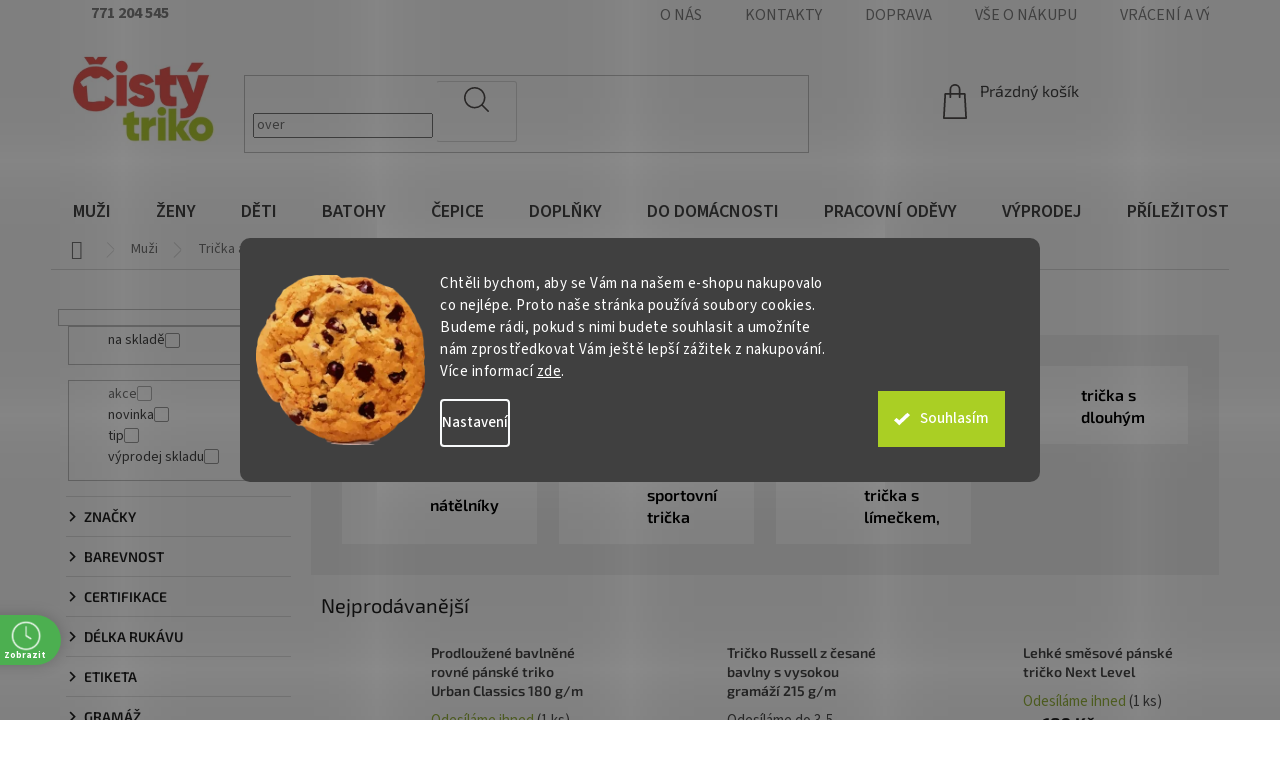

--- FILE ---
content_type: text/html; charset=utf-8
request_url: https://www.cistytriko.cz/panska-tricka-tilka/
body_size: 65680
content:
<!doctype html><html lang="cs" dir="ltr" class="header-background-light external-fonts-loaded"><head><meta charset="utf-8" /><meta name="viewport" content="width=device-width,initial-scale=1" /><title>Pánská trička a tílka bez potisku | ČISTÝ TRIKO</title><link rel="preconnect" href="https://cdn.myshoptet.com" /><link rel="dns-prefetch" href="https://cdn.myshoptet.com" /><link rel="preload" href="https://cdn.myshoptet.com/prj/dist/master/cms/libs/jquery/jquery-1.11.3.min.js" as="script" /><link href="https://cdn.myshoptet.com/prj/dist/master/cms/templates/frontend_templates/shared/css/font-face/source-sans-3.css" rel="stylesheet"><link href="https://cdn.myshoptet.com/prj/dist/master/cms/templates/frontend_templates/shared/css/font-face/exo-2.css" rel="stylesheet"><link href="https://cdn.myshoptet.com/prj/dist/master/shop/dist/font-shoptet-11.css.62c94c7785ff2cea73b2.css" rel="stylesheet"><script>
dataLayer = [];
dataLayer.push({'shoptet' : {
    "pageId": 1496,
    "pageType": "category",
    "currency": "CZK",
    "currencyInfo": {
        "decimalSeparator": ",",
        "exchangeRate": 1,
        "priceDecimalPlaces": 0,
        "symbol": "K\u010d",
        "symbolLeft": 0,
        "thousandSeparator": " "
    },
    "language": "cs",
    "projectId": 82178,
    "category": {
        "guid": "779d2993-22b1-11eb-a065-0cc47a6c92bc",
        "path": "Mu\u017ei | Tri\u010dka a t\u00edlka",
        "parentCategoryGuid": "9c671f50-22b0-11eb-a065-0cc47a6c92bc"
    },
    "cartInfo": {
        "id": null,
        "freeShipping": false,
        "freeShippingFrom": 2000,
        "leftToFreeGift": {
            "formattedPrice": "0 K\u010d",
            "priceLeft": 0
        },
        "freeGift": false,
        "leftToFreeShipping": {
            "priceLeft": 2000,
            "dependOnRegion": 0,
            "formattedPrice": "2 000 K\u010d"
        },
        "discountCoupon": [],
        "getNoBillingShippingPrice": {
            "withoutVat": 0,
            "vat": 0,
            "withVat": 0
        },
        "cartItems": [],
        "taxMode": "ORDINARY"
    },
    "cart": [],
    "customer": {
        "priceRatio": 1,
        "priceListId": 1,
        "groupId": null,
        "registered": false,
        "mainAccount": false
    }
}});
dataLayer.push({'cookie_consent' : {
    "marketing": "denied",
    "analytics": "denied"
}});
document.addEventListener('DOMContentLoaded', function() {
    shoptet.consent.onAccept(function(agreements) {
        if (agreements.length == 0) {
            return;
        }
        dataLayer.push({
            'cookie_consent' : {
                'marketing' : (agreements.includes(shoptet.config.cookiesConsentOptPersonalisation)
                    ? 'granted' : 'denied'),
                'analytics': (agreements.includes(shoptet.config.cookiesConsentOptAnalytics)
                    ? 'granted' : 'denied')
            },
            'event': 'cookie_consent'
        });
    });
});
</script>

<!-- Google Tag Manager -->
<script>(function(w,d,s,l,i){w[l]=w[l]||[];w[l].push({'gtm.start':
new Date().getTime(),event:'gtm.js'});var f=d.getElementsByTagName(s)[0],
j=d.createElement(s),dl=l!='dataLayer'?'&l='+l:'';j.async=true;j.src=
'https://www.googletagmanager.com/gtm.js?id='+i+dl;f.parentNode.insertBefore(j,f);
})(window,document,'script','dataLayer','GTM-WRWDHW');</script>
<!-- End Google Tag Manager -->

<meta property="og:type" content="website"><meta property="og:site_name" content="cistytriko.cz"><meta property="og:url" content="https://www.cistytriko.cz/panska-tricka-tilka/"><meta property="og:title" content="Pánská trička a tílka bez potisku | ČISTÝ TRIKO"><meta name="author" content="ČISTÝ TRIKO"><meta name="web_author" content="Shoptet.cz"><meta name="dcterms.rightsHolder" content="www.cistytriko.cz"><meta name="robots" content="index,follow"><meta property="og:image" content="https://cdn.myshoptet.com/usr/www.cistytriko.cz/user/logos/logo-1.png?t=1768819438"><meta property="og:description" content="Mrkněte na naši nabídku triček a tílek bez potisku na ČISTÝ TRIKO v široké škále barev a velikostí až do 8XL. Zaručujeme nejlepší cenu a rychlé dodání."><meta name="description" content="Mrkněte na naši nabídku triček a tílek bez potisku na ČISTÝ TRIKO v široké škále barev a velikostí až do 8XL. Zaručujeme nejlepší cenu a rychlé dodání."><meta name="google-site-verification" content="zZrDrHdUCMjc2f11i2zoJYXVORUyTsNxaP7zY-y5qIo"><style>:root {--color-primary: #aacf24;--color-primary-h: 73;--color-primary-s: 70%;--color-primary-l: 48%;--color-primary-hover: #9bc20e;--color-primary-hover-h: 73;--color-primary-hover-s: 87%;--color-primary-hover-l: 41%;--color-secondary: #8e44ad;--color-secondary-h: 282;--color-secondary-s: 44%;--color-secondary-l: 47%;--color-secondary-hover: #7e2fa1;--color-secondary-hover-h: 282;--color-secondary-hover-s: 55%;--color-secondary-hover-l: 41%;--color-tertiary: #ff6600;--color-tertiary-h: 24;--color-tertiary-s: 100%;--color-tertiary-l: 50%;--color-tertiary-hover: #ff3c00;--color-tertiary-hover-h: 14;--color-tertiary-hover-s: 100%;--color-tertiary-hover-l: 50%;--color-header-background: #ffffff;--template-font: "Source Sans 3";--template-headings-font: "Exo 2";--header-background-url: url("[data-uri]");--cookies-notice-background: #1A1937;--cookies-notice-color: #F8FAFB;--cookies-notice-button-hover: #f5f5f5;--cookies-notice-link-hover: #27263f;--templates-update-management-preview-mode-content: "Náhled aktualizací šablony je aktivní pro váš prohlížeč."}</style>
    
    <link href="https://cdn.myshoptet.com/prj/dist/master/shop/dist/main-11.less.fcb4a42d7bd8a71b7ee2.css" rel="stylesheet" />
        
<link rel="next" href="/panska-tricka-tilka/strana-2/" />    <script>var shoptet = shoptet || {};</script>
    <script src="https://cdn.myshoptet.com/prj/dist/master/shop/dist/main-3g-header.js.05f199e7fd2450312de2.js"></script>
<!-- User include --><!-- api 427(81) html code header -->
<link rel="stylesheet" href="https://cdn.myshoptet.com/usr/api2.dklab.cz/user/documents/_doplnky/instagram/82178/1/82178_1.css" type="text/css" /><style>
        :root {
            --dklab-instagram-header-color: #000000;  
            --dklab-instagram-header-background: #DDDDDD;  
            --dklab-instagram-font-weight: 700;
            --dklab-instagram-font-size: %;
            --dklab-instagram-logoUrl: url(https://cdn.myshoptet.com/usr/api2.dklab.cz/user/documents/_doplnky/instagram/img/logo-duha.png); 
            --dklab-instagram-logo-size-width: 25px;
            --dklab-instagram-logo-size-height: 25px;                        
            --dklab-instagram-hover-content: 0;                        
            --dklab-instagram-padding: 0px;                        
            --dklab-instagram-border-color: #888888;
            
        }
        </style>
<!-- api 428(82) html code header -->
<link rel="stylesheet" href="https://cdn.myshoptet.com/usr/api2.dklab.cz/user/documents/_doplnky/oblibene/82178/15/82178_15.css" type="text/css" /><style>
        :root {
            --dklab-favourites-flag-color: #E91B7D;
            --dklab-favourites-flag-text-color: #FFFFFF;
            --dklab-favourites-add-text-color: #000000;            
            --dklab-favourites-remove-text-color: #E91B7D;            
            --dklab-favourites-add-text-detail-color: #000000;            
            --dklab-favourites-remove-text-detail-color: #E91B7D;            
            --dklab-favourites-header-icon-color: #000000;            
            --dklab-favourites-counter-color: #000000;            
        } </style>
<!-- api 446(100) html code header -->
<link rel="stylesheet" href="https://cdn.myshoptet.com/usr/api2.dklab.cz/user/documents/_doplnky/poznamka/82178/1746/82178_1746.css" type="text/css" /><style> :root { 
            --dklab-poznamka-color-main: #000000;  
            --dklab-poznamka-color-empty: #A9A9A9;             
            --dklab-poznamka-color-tooltip-background: #000000;             
            --dklab-poznamka-color-tooltip-text: #FFFFFF;             
            --dklab-poznamka-color-cart-message: #000000;             
            --dklab-poznamka-color-cart-message-background: #F7AB31;             
        }
        </style>
<!-- api 494(146) html code header -->
<link rel="stylesheet" href="https://cdn.myshoptet.com/usr/api2.dklab.cz/user/documents/_doplnky/porovnavac/82178/5/82178_5.css" type="text/css" /><style>
        :root {
            --dklab-comparer-flag-color: #EB5954;
            --dklab-comparer-flag-text-color: #FFFFFF;
            --dklab-comparer-add-text-color: #000000;
            --dklab-comparer-remove-text-color: #B2CC34;
            --dklab-comparer-header-icon-color: #000000;
            --dklab-comparer-border-color: #000000;            
            --dklab-comparer-counter-color: #239CEB;            
        }</style>
<!-- api 498(150) html code header -->
<script async src="https://scripts.luigisbox.tech/LBX-185251.js"></script><meta name="luigisbox-tracker-id" content="162840-185251,cs"/><script type="text/javascript">const isPlpEnabled = sessionStorage.getItem('lbPlpEnabled') === 'true';if (isPlpEnabled) {const style = document.createElement("style");style.type = "text/css";style.id = "lb-plp-style";style.textContent = `body.type-category #content-wrapper,body.type-search #content-wrapper,body.type-category #content,body.type-search #content,body.type-category #content-in,body.type-search #content-in,body.type-category #main-in,body.type-search #main-in {min-height: 100vh;}body.type-category #content-wrapper > *,body.type-search #content-wrapper > *,body.type-category #content > *,body.type-search #content > *,body.type-category #content-in > *,body.type-search #content-in > *,body.type-category #main-in > *,body.type-search #main-in > * {display: none;}`;document.head.appendChild(style);}</script>
<!-- api 1004(637) html code header -->
<script>
                /* Ellity */      
                /* Compatibility */
                     
      window.mehub = window.mehub || {};
      window.mehub.bonus = {
        businessId: '47e07f53-6bc6-4d50-8da9-93ed17600ed7',
        addonId: '00b85b65-68b9-40d9-b1bf-ec8bbffe1e66'
      }
    
                /* Latest */
                           
      window.ellity = window.ellity || {};
      window.ellity.bonus = {
        businessId: '47e07f53-6bc6-4d50-8da9-93ed17600ed7',
        addonId: '00b85b65-68b9-40d9-b1bf-ec8bbffe1e66'
      }
    
                /* Extensions */
                
                </script>
<!-- api 608(256) html code header -->
<link rel="stylesheet" href="https://cdn.myshoptet.com/usr/api2.dklab.cz/user/documents/_doplnky/bannery/82178/3454/82178_3454.css" type="text/css" /><style>
        :root {
            --dklab-bannery-b-hp-padding: 15px;
            --dklab-bannery-b-hp-box-padding: 0px;
            --dklab-bannery-b-hp-big-screen: 33.333%;
            --dklab-bannery-b-hp-medium-screen: 33.333%;
            --dklab-bannery-b-hp-small-screen: 33.333%;
            --dklab-bannery-b-hp-tablet-screen: 33.333%;
            --dklab-bannery-b-hp-mobile-screen: 100%;

            --dklab-bannery-i-hp-icon-color: #000000;
            --dklab-bannery-i-hp-color: #000000;
            --dklab-bannery-i-hp-background: #FFFFFF;            
            
            --dklab-bannery-i-d-icon-color: #000000;
            --dklab-bannery-i-d-color: #000000;
            --dklab-bannery-i-d-background: #FFFFFF;


            --dklab-bannery-i-hp-w-big-screen: 4;
            --dklab-bannery-i-hp-w-medium-screen: 4;
            --dklab-bannery-i-hp-w-small-screen: 4;
            --dklab-bannery-i-hp-w-tablet-screen: 4;
            --dklab-bannery-i-hp-w-mobile-screen: 2;
            
            --dklab-bannery-i-d-w-big-screen: 4;
            --dklab-bannery-i-d-w-medium-screen: 4;
            --dklab-bannery-i-d-w-small-screen: 4;
            --dklab-bannery-i-d-w-tablet-screen: 4;
            --dklab-bannery-i-d-w-mobile-screen: 2;

        }</style>
<!-- api 690(337) html code header -->
<script>var ophWidgetData={"lang":"cs","link":"https:\/\/www.cistytriko.cz\/kontakty\/","logo":false,"turnOff":false,"expanded":false,"lunchShow":false,"checkHoliday":true,"showWidgetStart":"08:00","showWidgetEnd":"20:00","beforeOpenStore":"30","beforeCloseStore":"60","openingHours":[{"day":1,"openHour":"09:00","closeHour":"17:00","openPause":"","closePause":"","closed":false},{"day":2,"openHour":"09:00","closeHour":"17:00","openPause":"","closePause":"","closed":false},{"day":3,"openHour":"09:00","closeHour":"17:00","openPause":"","closePause":"","closed":false},{"day":4,"openHour":"09:00","closeHour":"17:00","openPause":"","closePause":"","closed":false},{"day":5,"openHour":"09:00","closeHour":"16:00","openPause":"","closePause":"","closed":false},{"day":6,"openHour":"","closeHour":"","openPause":"","closePause":"","closed":true},{"day":7,"openHour":"","closeHour":"","openPause":"","closePause":"","closed":true}],"excludes":[{"date":"2021-03-08","openHour":"09:30","closeHour":"16:00","openPause":"","closePause":"","closed":false,"text":""},{"date":"2021-03-09","openHour":"09:30","closeHour":"16:00","openPause":"","closePause":"","text":""},{"date":"2021-03-10","openHour":"09:30","closeHour":"16:00","openPause":"","closePause":"","text":""},{"date":"2021-03-11","openHour":"09:30","closeHour":"16:00","openPause":"","closePause":"","text":""},{"date":"2021-03-12","openHour":"09:30","closeHour":"16:00","openPause":"","closePause":"","text":""}],"holidayList":["01-01","01-05","08-05","05-07","06-07","28-09","28-10","17-11","24-12","25-12","26-12"],"todayLongFormat":false,"logoFilemanager":"","colors":{"bg_header_color":"","bg_logo_color":"","bg_title_color":"","bg_preopen_color":"#03a9f4","bg_open_color":"#4caf50","bg_pause_color":"#ff9800","bg_preclose_color":"#ff6f00","bg_close_color":"#e94b4b","color_exception_day":"#e94b4b"},"address":"<SPAN STYLE=\"COLOR:RED\">Bo\u0159ivojova 37, Praha 3<\/span>\n","icon":"icon-03","bottomPosition":0,"showDetailOnExpand":true,"disableDetail":false,"disableDetailTable":false,"hideOnMobile":true,"weekTurnOff":[6,5]}</script>
<!-- api 1280(896) html code header -->
<link rel="stylesheet" href="https://cdn.myshoptet.com/usr/shoptet.tomashlad.eu/user/documents/extras/cookies-addon/screen.min.css?v006">
<script>
    var shoptetakCookiesSettings={"useRoundingCorners":true,"cookiesImgPopup":false,"cookiesSize":"large","cookiesOrientation":"horizontal","cookiesImg":"1","buttonBg":true,"showPopup":false};

    var body=document.getElementsByTagName("body")[0];

    const rootElement = document.documentElement;

    rootElement.classList.add("st-cookies-v2");

    if (shoptetakCookiesSettings.useRoundingCorners) {
        rootElement.classList.add("st-cookies-corners");
    }
    if (shoptetakCookiesSettings.cookiesImgPopup) {
        rootElement.classList.add("st-cookies-popup-img");
    }
    if (shoptetakCookiesSettings.cookiesImg) {
        rootElement.classList.add("st-cookies-img");
    }
    if (shoptetakCookiesSettings.buttonBg) {
        rootElement.classList.add("st-cookies-btn");
    }
    if (shoptetakCookiesSettings.cookiesSize) {
        if (shoptetakCookiesSettings.cookiesSize === 'thin') {
            rootElement.classList.add("st-cookies-thin");
        }
        if (shoptetakCookiesSettings.cookiesSize === 'middle') {
            rootElement.classList.add("st-cookies-middle");
        }
        if (shoptetakCookiesSettings.cookiesSize === 'large') {
            rootElement.classList.add("st-cookies-large");
        }
    }
    if (shoptetakCookiesSettings.cookiesOrientation) {
        if (shoptetakCookiesSettings.cookiesOrientation === 'vertical') {
            rootElement.classList.add("st-cookies-vertical");
        }
    }
</script>

<!-- api 1567(1162) html code header -->
<script>
    var shoptetakGridChangeSettings={"inlineProducts":true,"twoProducts":true,"threeProducts":true,"fourProducts":true,"fiveProducts":true,"optionsPosition":"right"};

    const rootGrid = document.documentElement;

    if(shoptetakGridChangeSettings.inlineProducts){rootGrid.classList.add("st-pr-inline");}
    if(shoptetakGridChangeSettings.twoProducts){rootGrid.classList.add("st-pr-two");}
    if(shoptetakGridChangeSettings.threeProducts){rootGrid.classList.add("st-pr-three");}
    if(shoptetakGridChangeSettings.fourProducts){rootGrid.classList.add("st-pr-four");}
    if(shoptetakGridChangeSettings.fiveProducts){rootGrid.classList.add("st-pr-five");}
    if(shoptetakGridChangeSettings.optionsPosition === 'left'){rootGrid.classList.add("st-pr-left");}
</script>

<!-- service 427(81) html code header -->
<link rel="stylesheet" href="https://cdn.myshoptet.com/usr/api2.dklab.cz/user/documents/_doplnky/instagram/font/instagramplus.css" type="text/css" />

<!-- service 446(100) html code header -->
<style>
@font-face {
    font-family: 'poznamka';
    src:  url('https://cdn.myshoptet.com/usr/api2.dklab.cz/user/documents/_doplnky/poznamka/font/note.eot?v1');
    src:  url('https://cdn.myshoptet.com/usr/api2.dklab.cz/user/documents/_doplnky/poznamka/font/note.eot?v1#iefix') format('embedded-opentype'),
    url('https://cdn.myshoptet.com/usr/api2.dklab.cz/user/documents/_doplnky/poznamka/font/note.ttf?v1') format('truetype'),
    url('https://cdn.myshoptet.com/usr/api2.dklab.cz/user/documents/_doplnky/poznamka/font/note.woff?v1') format('woff'),
    url('https://cdn.myshoptet.com/usr/api2.dklab.cz/user/documents/_doplnky/poznamka/font/note.svg?v1') format('svg');
    font-weight: normal;
    font-style: normal;
}
</style>
<!-- service 608(256) html code header -->
<link rel="stylesheet" href="https://cdn.myshoptet.com/usr/api.dklab.cz/user/documents/fontawesome/css/all.css?v=1.02" type="text/css" />
<!-- service 619(267) html code header -->
<link href="https://cdn.myshoptet.com/usr/fvstudio.myshoptet.com/user/documents/addons/cartupsell.min.css?24.11.1" rel="stylesheet">
<!-- service 640(287) html code header -->
<link rel="stylesheet" media="screen" href="https://cdn.myshoptet.com/usr/fvstudio.myshoptet.com/user/documents/datum-doruceni/css/global.css?v=1.09" />
<link rel="stylesheet" media="screen" href="https://cdn.myshoptet.com/usr/fvstudio.myshoptet.com/user/documents/datum-doruceni/css/Classic.css?v=1.95" />


<!-- service 409(63) html code header -->
<style>
#filters h4{cursor:pointer;}[class~=slider-wrapper],[class~=filter-section]{padding-left:0;}#filters h4{padding-left:13.5pt;}[class~=filter-section],[class~=slider-wrapper]{padding-bottom:0 !important;}#filters h4:before{position:absolute;}#filters h4:before{left:0;}[class~=filter-section],[class~=slider-wrapper]{padding-right:0;}#filters h4{padding-bottom:9pt;}#filters h4{padding-right:13.5pt;}#filters > .slider-wrapper,[class~=slider-wrapper] > div,.filter-sections form,[class~=slider-wrapper][class~=filter-section] > div,.razeni > form{display:none;}#filters h4:before,#filters .otevreny h4:before{content:"\e911";}#filters h4{padding-top:9pt;}[class~=filter-section],[class~=slider-wrapper]{padding-top:0 !important;}[class~=filter-section]{border-top-width:0 !important;}[class~=filter-section]{border-top-style:none !important;}[class~=filter-section]{border-top-color:currentColor !important;}#filters .otevreny h4:before,#filters h4:before{font-family:shoptet;}#filters h4{position:relative;}#filters h4{margin-left:0 !important;}[class~=filter-section]{border-image:none !important;}#filters h4{margin-bottom:0 !important;}#filters h4{margin-right:0 !important;}#filters h4{margin-top:0 !important;}#filters h4{border-top-width:.0625pc;}#filters h4{border-top-style:solid;}#filters h4{border-top-color:#e0e0e0;}[class~=slider-wrapper]{max-width:none;}[class~=otevreny] form,.slider-wrapper.otevreny > div,[class~=slider-wrapper][class~=otevreny] > div,.otevreny form{display:block;}#filters h4{border-image:none;}[class~=param-filter-top]{margin-bottom:.9375pc;}[class~=otevreny] form{margin-bottom:15pt;}[class~=slider-wrapper]{color:inherit;}#filters .otevreny h4:before{-webkit-transform:rotate(180deg);}[class~=slider-wrapper],#filters h4:before{background:none;}#filters h4:before{-webkit-transform:rotate(90deg);}#filters h4:before{-moz-transform:rotate(90deg);}[class~=param-filter-top] form{display:block !important;}#filters h4:before{-o-transform:rotate(90deg);}#filters h4:before{-ms-transform:rotate(90deg);}#filters h4:before{transform:rotate(90deg);}#filters h4:before{font-size:.104166667in;}#filters .otevreny h4:before{-moz-transform:rotate(180deg);}#filters .otevreny h4:before{-o-transform:rotate(180deg);}#filters h4:before{top:36%;}#filters .otevreny h4:before{-ms-transform:rotate(180deg);}#filters h4:before{height:auto;}#filters h4:before{width:auto;}#filters .otevreny h4:before{transform:rotate(180deg);}
@media screen and (max-width: 767px) {
.param-filter-top{padding-top: 15px;}
}
#content .filters-wrapper > div:first-of-type, #footer .filters-wrapper > div:first-of-type {text-align: left;}
.template-11.one-column-body .content .filter-sections{padding-top: 15px; padding-bottom: 15px;}
</style>
<!-- service 690(337) html code header -->
<link href="https://cdn.myshoptet.com/usr/mcore.myshoptet.com/user/documents/upload/addon01/ophWidget.min.css?v=1.6.9" rel="stylesheet" />


<!-- service 784(424) html code header -->
<link href="https://mcore.myshoptet.com/user/documents/upload/addon03/infoWidget.min.css?v=1.0.5" rel="stylesheet">
<!-- service 1004(637) html code header -->
<script src="https://mehub-framework.web.app/main.bundle.js?v=1"></script>
<!-- service 1228(847) html code header -->
<link 
rel="stylesheet" 
href="https://cdn.myshoptet.com/usr/dmartini.myshoptet.com/user/documents/upload/dmartini/shop_rating/shop_rating.min.css?140"
data-author="Dominik Martini" 
data-author-web="dmartini.cz">
<!-- service 428(82) html code header -->
<style>
@font-face {
    font-family: 'oblibene';
    src:  url('https://cdn.myshoptet.com/usr/api2.dklab.cz/user/documents/_doplnky/oblibene/font/oblibene.eot?v1');
    src:  url('https://cdn.myshoptet.com/usr/api2.dklab.cz/user/documents/_doplnky/oblibene/font/oblibene.eot?v1#iefix') format('embedded-opentype'),
    url('https://cdn.myshoptet.com/usr/api2.dklab.cz/user/documents/_doplnky/oblibene/font/oblibene.ttf?v1') format('truetype'),
    url('https://cdn.myshoptet.com/usr/api2.dklab.cz/user/documents/_doplnky/oblibene/font/oblibene.woff?v1') format('woff'),
    url('https://cdn.myshoptet.com/usr/api2.dklab.cz/user/documents/_doplnky/oblibene/font/oblibene.svg?v1') format('svg');
    font-weight: normal;
    font-style: normal;
}
</style>
<script>
var dklabFavIndividual;
</script>
<!-- service 494(146) html code header -->
<style>
@font-face {
    font-family: 'porovnavac';
    src:  url('https://cdn.myshoptet.com/usr/api2.dklab.cz/user/documents/_doplnky/porovnavac/font/porovnavac.eot?v6');
    src:  url('https://cdn.myshoptet.com/usr/api2.dklab.cz/user/documents/_doplnky/porovnavac/font/porovnavac.eot?v6#iefix') format('embedded-opentype'),
    url('https://cdn.myshoptet.com/usr/api2.dklab.cz/user/documents/_doplnky/porovnavac/font/porovnavac.ttf?v6') format('truetype'),
    url('https://cdn.myshoptet.com/usr/api2.dklab.cz/user/documents/_doplnky/porovnavac/font/porovnavac.woff?v6') format('woff'),
    url('https://cdn.myshoptet.com/usr/api2.dklab.cz/user/documents/_doplnky/porovnavac/font/porovnavac.svg?v6') format('svg');
    font-weight: normal;
    font-style: normal;
}
</style>
<!-- service 1280(896) html code header -->
<style>
.st-cookies-v2.st-cookies-btn .shoptak-carbon .siteCookies .siteCookies__form .siteCookies__buttonWrap button[value=all] {
margin-left: 10px;
}
@media (max-width: 768px) {
.st-cookies-v2.st-cookies-btn .shoptak-carbon .siteCookies .siteCookies__form .siteCookies__buttonWrap button[value=all] {
margin-left: 0px;
}
.st-cookies-v2 .shoptak-carbon .siteCookies.siteCookies--dark .siteCookies__form .siteCookies__buttonWrap button[value=reject] {
margin: 0 10px;
}
}
@media only screen and (max-width: 768px) {
 .st-cookies-v2 .siteCookies .siteCookies__form .siteCookies__buttonWrap .js-cookies-settings[value=all], .st-cookies-v2 .siteCookies .siteCookies__form .siteCookies__buttonWrap button[value=all] {   
  margin: 0 auto 10px auto;
 }
 .st-cookies-v2 .siteCookies.siteCookies--center {
  bottom: unset;
  top: 50%;
  transform: translate(-50%, -50%);
  width: 90%;
 }
}
</style>
<!-- service 1462(1076) html code header -->
<link rel="stylesheet" href="https://cdn.myshoptet.com/usr/webotvurci.myshoptet.com/user/documents/plugin-product-interconnection/css/all.min.css?v=27"> 
<!-- service 1567(1162) html code header -->
<link rel="stylesheet" href="https://cdn.myshoptet.com/usr/shoptet.tomashlad.eu/user/documents/extras/grid-change/screen.css?v=0011">
<!-- service 1571(1165) html code header -->
<style>
.pw-container {
  position: relative;
  display: inline-block;
}

.pw-overlay-container {
  position: absolute;
  bottom: 0;
  left: 50%;
  transform: translateX(-50%);
  text-align: center;
  background: none;
}

.pw-circle {
  fill: #000;
  stroke: #808080;
  stroke-width: 1.5px;
  opacity: 0.7;
}

.pw-empty-circle {
  fill: #808080;
  stroke: #484343;
  stroke-width: 1.5px;
  opacity: 0.7;
}
.pw-number-icon {
  background-color: var(--color-tertiary);
  padding-left: 3px;
  padding-right: 3px;
  opacity: 0.85;
}
  
</style>
<!-- service 1673(1258) html code header -->
<link 
rel="stylesheet" 
href="https://cdn.myshoptet.com/usr/dmartini.myshoptet.com/user/documents/upload/dmartini/product_rating/product_rating.min.css?90"
data-author="Dominik Martini" 
data-author-web="dmartini.cz">
<!-- service 1714(1298) html code header -->
<link 
rel="stylesheet" 
href="https://cdn.myshoptet.com/usr/dmartini.myshoptet.com/user/documents/upload/dmartini/blog_products/blog_products.min.css?160"
data-author="Dominik Martini" 
data-author-web="dmartini.cz">
<!-- project html code header -->
<meta name="seznam-wmt" content="EGlcwkYscSSMLsZcuf5ZCLe8HWDKjb63">
<meta name="facebook-domain-verification" content="jbr7v09typo81zoxohi5yrq1hy7qp3" />

<link rel="stylesheet" type="text/css" href="/user/documents/upload/wh/wh-style.css?v=26">
<link rel='stylesheet' href='/user/documents/upload/wh/jquery.fancybox.min.css'>

<link rel="stylesheet" href="/user/documents/upload/DMupravy/cistytriko.min.css?260">
<link rel="stylesheet" href="/user/documents/webotvurci/wt-style.css?v=1.01">
<link rel="stylesheet" href="/user/documents/upload/css/od-css.css">

<link rel="stylesheet" href="https://cdn.jsdelivr.net/npm/bootstrap-icons@1.11.3/font/bootstrap-icons.min.css">
<style>
label[for="dd[]1059"] { display: none !important; }
label[for="dd[]900"] { display: none !important; }

.advanced-parameter-inner img {border-radius: 0;}
  .site-msg.information {
    position: absolute;
		top: 0;
    left: 0;
    bottom: unset !important;
    margin: 0 auto 15px auto;
    max-width: calc(100% - 0px);
    width: 100%;
    text-align: center;
    text-transform: uppercase;
    background: #eb5954;
  }
  .site-msg.information .text {
      color: #fff;
      font-weight: bold;
      padding: 20px;
	    font-size: 18px;
  	  line-height: 24px;
  }
  .site-msg .close::before, .site-msg .close::after {
    background: #fff;
	}
  .site-msg .close::after {height:2px;}
  .site-msg .close::before {width: 2px;}
  @media (max-width: 768px){
    .site-msg.information {
        max-width: 100%;
    }
  }
  .products-hodnoceni-header:before {top: 20px;}
  .products-hodnoceni-header span {line-height: 36px;}


.siteCookies--bottom.siteCookies--scrolled {background-color: #eb5954;}
.siteCookies__button {background-color: #ffffff; color: #eb5954;}
.siteCookies__button:hover {background-color: #aacf24; color: #fff;}
.siteCookies__form {background-color: #eb5954eb; padding: 30px 30px 30px 30px;}
.cookiesSetting__button--green {background-color: #eb5954;}
.cookiesSetting__button:hover {background-color: #aacf24;}
.siteCookies__link.js-cookies-settings {background-color: #ffffff; color: #eb5954;}
.siteCookies__link.js-cookies-settings:hover {background-color: #aacf24; color: #fff;}

</style>

<style data-addon="Hodnocení obchodu+" data-author="Dominik Martini">
#hodnoceniobchodu  .vote-wrap:not(.admin-response .vote-wrap),
.id--51 #content .vote-wrap:not(.admin-response .vote-wrap),
.template-14.id--51 .rate-wrapper:not(.admin-response .vote-wrap) {
background-color: #F9F5F6 !important;
border-color: #9D9D9D !important;
border-width: 1px !important;
border-style: solid;
border-radius: 8px !important;
}

#hodnoceniobchodu .shop-stat-all a {
background-color: #EC6B5D !important;
color: #ffffff !important;
border-color: #EC6B5D !important;
border-radius: 8px !important;
}

#hodnoceniobchodu .shop-stat-all a:hover {
background-color: #B2CC33 !important;
color: #ffffff !important;
border-color: #B2CC33 !important;
}
</style>
<style data-addon="Hodnocení produktů+" data-author="Dominik Martini">
.type-detail #content #ratingWrapper+.votes-wrap .vote-wrap:not(.admin-response .vote-wrap) {
background-color: #F1F7E7 !important;
border-color: #9DC08B !important;
border-width: 1px !important;
border-style: solid;
border-radius: 15px !important;
}

#ratingWrapper+div a.load_more_rewiews {
background-color: #EC6B5D !important;
color: #ffffff !important;
border-color: #EC6B5D !important;
border-radius: 8px !important;
}

#ratingWrapper+div a.load_more_rewiews:hover {
background-color: #B2CC33 !important;
color: #ffffff !important;
border-color: #B2CC33 !important;
}

.pw-overlay-container {
display: none !important;
}
</style>

<style>
.od-nav-bar {
  display: flex;
  flex-wrap: wrap;
  align-items: center;
  justify-content: center;
  gap: 16px 22px;
  background-color: #f9f9f9;
  padding: 10px 10px;
  border-top: 0px solid #e0e0e0;
  border-bottom: 0px solid #e0e0e0;
}

.od-nav-title {
  font-size: 1.8rem;
  font-weight: 700;
  text-transform: uppercase;
  color: #515151;
  letter-spacing: 0.5px;
  margin-right: 8px;
  line-height: 1; /* zarovnání textu vertikálně */
  display: flex;
  align-items: center;
}

/* Odkazy */
.od-nav-links {
  display: flex;
  flex-wrap: wrap;
  gap: 14px;
}

.od-nav-links a {
  display: inline-flex;              /* lepší vertikální zarovnání textu */
  align-items: center;               /* text přesně uprostřed výšky */
  justify-content: center;
  padding: 14px 28px;
  background-color: #fff;
  border-radius: 8px;
  font-size: 1.5rem;
  font-weight: 600;
  text-transform: uppercase;
  color: #222;
  text-decoration: none !important;
  line-height: 1;                    /* odstraní dojem „více místa pod textem“ */
  transition: all 0.25s ease;
  box-shadow: 0 1px 3px rgba(0,0,0,0.05);
}

.od-nav-links a:hover {
  background-color: #222;
  color: #fff;
  transform: translateY(-2px);
  text-decoration: none !important;
}

.od-nav-links a:visited,
.od-nav-links a:active,
.od-nav-links a:focus {
  text-decoration: none !important;
  outline: none;
}

/* Responzivita */
@media (max-width: 700px) {
  .od-nav-bar {
    flex-direction: column;
    gap: 12px;
    padding: 20px 10px;
  }

  .od-nav-title {
    margin-right: 0;
  }

  .od-nav-links {
    justify-content: center;
  }
}

/* CTA pruh mezi úvodem a sekcemi */
.od-cta-bar {
  background-color: #636363;
  color: #fff;
  padding: 18px 20px;
  border-radius: 8px;
  margin: 25px 0;
  gap: 10px 20px;
}

.od-cta-bar .od-nav-title {
  color: #fff;
  font-size: 1.9rem;
  letter-spacing: 0.5px;
  margin: 0;
}

.od-cta-contact {
  display: flex;
  flex-wrap: wrap;
  align-items: center;
  justify-content: center;
  gap: 10px 16px;
  font-size: 1.7rem;
}

.od-cta-contact span {
  opacity: 0.8;
}

.od-cta-contact a {
  color: #eb5954 !important;
  font-weight: 700;
  text-decoration: none !important;
  background-color: #fff;
  padding: 10px 20px;
  border-radius: 8px;
  transition: all 0.25s ease;
  transform: scale(1);
}

.od-cta-contact a:hover {
  background-color: #444;
  color: #627813 !important;
  transform: scale(1.05);
  text-decoration: none !important;
}

/* Responzita */
@media (max-width: 700px) {
  .od-cta-bar {
    flex-direction: column;
    text-align: center;
  }

  .od-cta-contact {
    flex-direction: column;
  }
}

</style>
<!-- /User include --><link rel="shortcut icon" href="/favicon.ico" type="image/x-icon" /><link rel="canonical" href="https://www.cistytriko.cz/panska-tricka-tilka/" />    <script>
        var _hwq = _hwq || [];
        _hwq.push(['setKey', 'C54C729A9042259F51F45D70EC3BD7A0']);
        _hwq.push(['setTopPos', '100']);
        _hwq.push(['showWidget', '21']);
        (function() {
            var ho = document.createElement('script');
            ho.src = 'https://cz.im9.cz/direct/i/gjs.php?n=wdgt&sak=C54C729A9042259F51F45D70EC3BD7A0';
            var s = document.getElementsByTagName('script')[0]; s.parentNode.insertBefore(ho, s);
        })();
    </script>
<script>!function(){var t={9196:function(){!function(){var t=/\[object (Boolean|Number|String|Function|Array|Date|RegExp)\]/;function r(r){return null==r?String(r):(r=t.exec(Object.prototype.toString.call(Object(r))))?r[1].toLowerCase():"object"}function n(t,r){return Object.prototype.hasOwnProperty.call(Object(t),r)}function e(t){if(!t||"object"!=r(t)||t.nodeType||t==t.window)return!1;try{if(t.constructor&&!n(t,"constructor")&&!n(t.constructor.prototype,"isPrototypeOf"))return!1}catch(t){return!1}for(var e in t);return void 0===e||n(t,e)}function o(t,r,n){this.b=t,this.f=r||function(){},this.d=!1,this.a={},this.c=[],this.e=function(t){return{set:function(r,n){u(c(r,n),t.a)},get:function(r){return t.get(r)}}}(this),i(this,t,!n);var e=t.push,o=this;t.push=function(){var r=[].slice.call(arguments,0),n=e.apply(t,r);return i(o,r),n}}function i(t,n,o){for(t.c.push.apply(t.c,n);!1===t.d&&0<t.c.length;){if("array"==r(n=t.c.shift()))t:{var i=n,a=t.a;if("string"==r(i[0])){for(var f=i[0].split("."),s=f.pop(),p=(i=i.slice(1),0);p<f.length;p++){if(void 0===a[f[p]])break t;a=a[f[p]]}try{a[s].apply(a,i)}catch(t){}}}else if("function"==typeof n)try{n.call(t.e)}catch(t){}else{if(!e(n))continue;for(var l in n)u(c(l,n[l]),t.a)}o||(t.d=!0,t.f(t.a,n),t.d=!1)}}function c(t,r){for(var n={},e=n,o=t.split("."),i=0;i<o.length-1;i++)e=e[o[i]]={};return e[o[o.length-1]]=r,n}function u(t,o){for(var i in t)if(n(t,i)){var c=t[i];"array"==r(c)?("array"==r(o[i])||(o[i]=[]),u(c,o[i])):e(c)?(e(o[i])||(o[i]={}),u(c,o[i])):o[i]=c}}window.DataLayerHelper=o,o.prototype.get=function(t){var r=this.a;t=t.split(".");for(var n=0;n<t.length;n++){if(void 0===r[t[n]])return;r=r[t[n]]}return r},o.prototype.flatten=function(){this.b.splice(0,this.b.length),this.b[0]={},u(this.a,this.b[0])}}()}},r={};function n(e){var o=r[e];if(void 0!==o)return o.exports;var i=r[e]={exports:{}};return t[e](i,i.exports,n),i.exports}n.n=function(t){var r=t&&t.__esModule?function(){return t.default}:function(){return t};return n.d(r,{a:r}),r},n.d=function(t,r){for(var e in r)n.o(r,e)&&!n.o(t,e)&&Object.defineProperty(t,e,{enumerable:!0,get:r[e]})},n.o=function(t,r){return Object.prototype.hasOwnProperty.call(t,r)},function(){"use strict";n(9196)}()}();</script><style>/* custom background */@media (min-width: 992px) {body {background-color: #efefef ;background-position: top center;background-repeat: no-repeat;background-attachment: scroll;}}</style>    <!-- Global site tag (gtag.js) - Google Analytics -->
    <script async src="https://www.googletagmanager.com/gtag/js?id=G-6Q6GGP07WW"></script>
    <script>
        
        window.dataLayer = window.dataLayer || [];
        function gtag(){dataLayer.push(arguments);}
        

                    console.debug('default consent data');

            gtag('consent', 'default', {"ad_storage":"denied","analytics_storage":"denied","ad_user_data":"denied","ad_personalization":"denied","wait_for_update":500});
            dataLayer.push({
                'event': 'default_consent'
            });
        
        gtag('js', new Date());

        
                gtag('config', 'G-6Q6GGP07WW', {"groups":"GA4","send_page_view":false,"content_group":"category","currency":"CZK","page_language":"cs"});
        
                gtag('config', 'AW-759759696', {"allow_enhanced_conversions":true});
        
        
        
        
        
                    gtag('event', 'page_view', {"send_to":"GA4","page_language":"cs","content_group":"category","currency":"CZK"});
        
        
        
        
        
        
        
        
        
        
        
        
        
        document.addEventListener('DOMContentLoaded', function() {
            if (typeof shoptet.tracking !== 'undefined') {
                for (var id in shoptet.tracking.bannersList) {
                    gtag('event', 'view_promotion', {
                        "send_to": "UA",
                        "promotions": [
                            {
                                "id": shoptet.tracking.bannersList[id].id,
                                "name": shoptet.tracking.bannersList[id].name,
                                "position": shoptet.tracking.bannersList[id].position
                            }
                        ]
                    });
                }
            }

            shoptet.consent.onAccept(function(agreements) {
                if (agreements.length !== 0) {
                    console.debug('gtag consent accept');
                    var gtagConsentPayload =  {
                        'ad_storage': agreements.includes(shoptet.config.cookiesConsentOptPersonalisation)
                            ? 'granted' : 'denied',
                        'analytics_storage': agreements.includes(shoptet.config.cookiesConsentOptAnalytics)
                            ? 'granted' : 'denied',
                                                                                                'ad_user_data': agreements.includes(shoptet.config.cookiesConsentOptPersonalisation)
                            ? 'granted' : 'denied',
                        'ad_personalization': agreements.includes(shoptet.config.cookiesConsentOptPersonalisation)
                            ? 'granted' : 'denied',
                        };
                    console.debug('update consent data', gtagConsentPayload);
                    gtag('consent', 'update', gtagConsentPayload);
                    dataLayer.push(
                        { 'event': 'update_consent' }
                    );
                }
            });
        });
    </script>
<!-- Start Srovname.cz Pixel -->
<script type="text/plain" data-cookiecategory="analytics">
    !(function (e, n, t, a, s, o, r) {
        e[a] ||
        (((s = e[a] = function () {
            s.process ? s.process.apply(s, arguments) : s.queue.push(arguments);
        }).queue = []),
            ((o = n.createElement(t)).async = 1),
            (o.src = "https://tracking.srovname.cz/srovnamepixel.js"),
            (o.dataset.srv9 = "1"),
            (r = n.getElementsByTagName(t)[0]).parentNode.insertBefore(o, r));
    })(window, document, "script", "srovname");
    srovname("init", "a825e9ca53db1d40d5020efd9a27d02b");
</script>
<!-- End Srovname.cz Pixel -->
</head><body class="desktop id-1496 in-panska-tricka-tilka template-11 type-category multiple-columns-body columns-3 ums_forms_redesign--off ums_a11y_category_page--on ums_discussion_rating_forms--off ums_flags_display_unification--on ums_a11y_login--on mobile-header-version-0"><noscript>
    <style>
        #header {
            padding-top: 0;
            position: relative !important;
            top: 0;
        }
        .header-navigation {
            position: relative !important;
        }
        .overall-wrapper {
            margin: 0 !important;
        }
        body:not(.ready) {
            visibility: visible !important;
        }
    </style>
    <div class="no-javascript">
        <div class="no-javascript__title">Musíte změnit nastavení vašeho prohlížeče</div>
        <div class="no-javascript__text">Podívejte se na: <a href="https://www.google.com/support/bin/answer.py?answer=23852">Jak povolit JavaScript ve vašem prohlížeči</a>.</div>
        <div class="no-javascript__text">Pokud používáte software na blokování reklam, může být nutné povolit JavaScript z této stránky.</div>
        <div class="no-javascript__text">Děkujeme.</div>
    </div>
</noscript>

        <div id="fb-root"></div>
        <script>
            window.fbAsyncInit = function() {
                FB.init({
//                    appId            : 'your-app-id',
                    autoLogAppEvents : true,
                    xfbml            : true,
                    version          : 'v19.0'
                });
            };
        </script>
        <script async defer crossorigin="anonymous" src="https://connect.facebook.net/cs_CZ/sdk.js"></script><script>
(function(l, u, c, i, n, k, a) {l['ModioCZ'] = n;
l[n]=l[n]||function(){(l[n].q=l[n].q||[]).push(arguments)};k=u.createElement(c),
a=u.getElementsByTagName(c)[0];k.async=1;k.src=i;a.parentNode.insertBefore(k,a)
})(window, document, 'script', '//trackingapi.modio.cz/ppc.js', 'modio');

modio('init', '9778c8c1');

var dataHelper = new DataLayerHelper(dataLayer);

if (dataHelper.get('shoptet.pageType') == 'thankYou') {
    var order_id = dataHelper.get('shoptet.order.orderNo');
    var price = dataHelper.get('shoptet.order.total');
    var currency = dataHelper.get('shoptet.order.currencyCode');
    if(order_id !== undefined){
        modio('purchase', order_id, price, currency);
    }
}
</script>

<!-- Google Tag Manager (noscript) -->
<noscript><iframe src="https://www.googletagmanager.com/ns.html?id=GTM-WRWDHW"
height="0" width="0" style="display:none;visibility:hidden"></iframe></noscript>
<!-- End Google Tag Manager (noscript) -->

    <div class="siteCookies siteCookies--center siteCookies--dark js-siteCookies" role="dialog" data-testid="cookiesPopup" data-nosnippet>
        <div class="siteCookies__form">
            <div class="siteCookies__content">
                <div class="siteCookies__text">
                    <span style="color: #ffffff;">Chtěli bychom, aby se Vám na našem e-shopu nakupovalo co nejlépe. Proto naše stránka používá soubory cookies. Budeme rádi, pokud s nimi budete souhlasit a umožníte nám zprostředkovat Vám ještě lepší zážitek z nakupování. Více informací <a href="/vse-o-nakupu/ochrana-osobnich-udaju/" style="color: #ffffff;">zde</a></span>.
                </div>
                <p class="siteCookies__links">
                    <button class="siteCookies__link js-cookies-settings" aria-label="Nastavení cookies" data-testid="cookiesSettings">Nastavení</button>
                </p>
            </div>
            <div class="siteCookies__buttonWrap">
                                <button class="siteCookies__button js-cookiesConsentSubmit" value="all" aria-label="Přijmout cookies" data-testid="buttonCookiesAccept">Souhlasím</button>
            </div>
        </div>
        <script>
            document.addEventListener("DOMContentLoaded", () => {
                const siteCookies = document.querySelector('.js-siteCookies');
                document.addEventListener("scroll", shoptet.common.throttle(() => {
                    const st = document.documentElement.scrollTop;
                    if (st > 1) {
                        siteCookies.classList.add('siteCookies--scrolled');
                    } else {
                        siteCookies.classList.remove('siteCookies--scrolled');
                    }
                }, 100));
            });
        </script>
    </div>
<a href="#content" class="skip-link sr-only">Přejít na obsah</a><div class="overall-wrapper"><div class="user-action"><div class="container">
    <div class="user-action-in">
                    <div id="login" class="user-action-login popup-widget login-widget" role="dialog" aria-labelledby="loginHeading">
        <div class="popup-widget-inner">
                            <h2 id="loginHeading">Přihlášení k vašemu účtu</h2><div id="customerLogin"><form action="/action/Customer/Login/" method="post" id="formLoginIncluded" class="csrf-enabled formLogin" data-testid="formLogin"><input type="hidden" name="referer" value="" /><div class="form-group"><div class="input-wrapper email js-validated-element-wrapper no-label"><input type="email" name="email" class="form-control" autofocus placeholder="E-mailová adresa (např. jan@novak.cz)" data-testid="inputEmail" autocomplete="email" required /></div></div><div class="form-group"><div class="input-wrapper password js-validated-element-wrapper no-label"><input type="password" name="password" class="form-control" placeholder="Heslo" data-testid="inputPassword" autocomplete="current-password" required /><span class="no-display">Nemůžete vyplnit toto pole</span><input type="text" name="surname" value="" class="no-display" /></div></div><div class="form-group"><div class="login-wrapper"><button type="submit" class="btn btn-secondary btn-text btn-login" data-testid="buttonSubmit">Přihlásit se</button><div class="password-helper"><a href="/registrace/" data-testid="signup" rel="nofollow">Nová registrace</a><a href="/klient/zapomenute-heslo/" rel="nofollow">Zapomenuté heslo</a></div></div></div><div class="social-login-buttons"><div class="social-login-buttons-divider"><span>nebo</span></div><div class="form-group"><a href="/action/Social/login/?provider=Facebook" class="login-btn facebook" rel="nofollow"><span class="login-facebook-icon"></span><strong>Přihlásit se přes Facebook</strong></a></div></div></form>
</div>                    </div>
    </div>

                            <div id="cart-widget" class="user-action-cart popup-widget cart-widget loader-wrapper" data-testid="popupCartWidget" role="dialog" aria-hidden="true">
    <div class="popup-widget-inner cart-widget-inner place-cart-here">
        <div class="loader-overlay">
            <div class="loader"></div>
        </div>
    </div>

    <div class="cart-widget-button">
        <a href="/kosik/" class="btn btn-conversion" id="continue-order-button" rel="nofollow" data-testid="buttonNextStep">Pokračovat do košíku</a>
    </div>
</div>
            </div>
</div>
</div><div class="top-navigation-bar" data-testid="topNavigationBar">

    <div class="container">

        <div class="top-navigation-contacts">
            <strong>Zákaznická podpora:</strong><a href="tel:771204545" class="project-phone" aria-label="Zavolat na 771204545" data-testid="contactboxPhone"><span>771 204 545</span></a><a href="mailto:podpora@cistytriko.cz" class="project-email" data-testid="contactboxEmail"><span>podpora@cistytriko.cz</span></a>        </div>

                            <div class="top-navigation-menu">
                <div class="top-navigation-menu-trigger"></div>
                <ul class="top-navigation-bar-menu">
                                            <li class="top-navigation-menu-item-external-170">
                            <a href="/vse-o-nakupu/o-nas/">O nás</a>
                        </li>
                                            <li class="top-navigation-menu-item-external-173">
                            <a href="/kontakty">Kontakty</a>
                        </li>
                                            <li class="top-navigation-menu-item-1373">
                            <a href="/doprava/">Doprava</a>
                        </li>
                                            <li class="top-navigation-menu-item-757">
                            <a href="/vse-o-nakupu/">Vše o nákupu</a>
                        </li>
                                            <li class="top-navigation-menu-item-2147">
                            <a href="/reklamace/">Vrácení a výměna</a>
                        </li>
                                    </ul>
                <ul class="top-navigation-bar-menu-helper"></ul>
            </div>
        
        <div class="top-navigation-tools top-navigation-tools--language">
            <div class="responsive-tools">
                <a href="#" class="toggle-window" data-target="search" aria-label="Hledat" data-testid="linkSearchIcon"></a>
                                                            <a href="#" class="toggle-window" data-target="login"></a>
                                                    <a href="#" class="toggle-window" data-target="navigation" aria-label="Menu" data-testid="hamburgerMenu"></a>
            </div>
                <div class="dropdown">
        <span>Ceny v:</span>
        <button id="topNavigationDropdown" type="button" data-toggle="dropdown" aria-haspopup="true" aria-expanded="false">
            CZK
            <span class="caret"></span>
        </button>
        <ul class="dropdown-menu" aria-labelledby="topNavigationDropdown"><li><a href="/action/Currency/changeCurrency/?currencyCode=CZK" rel="nofollow">CZK</a></li><li><a href="/action/Currency/changeCurrency/?currencyCode=EUR" rel="nofollow">EUR</a></li><li><a href="/action/Currency/changeCurrency/?currencyCode=HUF" rel="nofollow">HUF</a></li></ul>
    </div>
            <button class="top-nav-button top-nav-button-login toggle-window" type="button" data-target="login" aria-haspopup="dialog" aria-controls="login" aria-expanded="false" data-testid="signin"><span>Přihlášení</span></button>        </div>

    </div>

</div>
<header id="header"><div class="container navigation-wrapper">
    <div class="header-top">
        <div class="site-name-wrapper">
            <div class="site-name"><a href="/" data-testid="linkWebsiteLogo"><img src="https://cdn.myshoptet.com/usr/www.cistytriko.cz/user/logos/logo-1.png" alt="ČISTÝ TRIKO" fetchpriority="low" /></a></div>        </div>
        <div class="search" itemscope itemtype="https://schema.org/WebSite">
            <meta itemprop="headline" content="Trička a tílka"/><meta itemprop="url" content="https://www.cistytriko.cz"/><meta itemprop="text" content="Mrkněte na naši nabídku triček a tílek bez potisku na ČISTÝ TRIKO v široké škále barev a velikostí až do 8XL. Zaručujeme nejlepší cenu a rychlé dodání."/>            <form action="/action/ProductSearch/prepareString/" method="post"
    id="formSearchForm" class="search-form compact-form js-search-main"
    itemprop="potentialAction" itemscope itemtype="https://schema.org/SearchAction" data-testid="searchForm">
    <fieldset>
        <meta itemprop="target"
            content="https://www.cistytriko.cz/vyhledavani/?string={string}"/>
        <input type="hidden" name="language" value="cs"/>
        
            
<input
    type="search"
    name="string"
        class="query-input form-control search-input js-search-input"
    placeholder="Napište, co hledáte"
    autocomplete="off"
    required
    itemprop="query-input"
    aria-label="Vyhledávání"
    data-testid="searchInput"
>
            <button type="submit" class="btn btn-default" data-testid="searchBtn">Hledat</button>
        
    </fieldset>
</form>
        </div>
        <div class="navigation-buttons">
                
    <a href="/kosik/" class="btn btn-icon toggle-window cart-count" data-target="cart" data-hover="true" data-redirect="true" data-testid="headerCart" rel="nofollow" aria-haspopup="dialog" aria-expanded="false" aria-controls="cart-widget">
        
                <span class="sr-only">Nákupní košík</span>
        
            <span class="cart-price visible-lg-inline-block" data-testid="headerCartPrice">
                                    Prázdný košík                            </span>
        
    
            </a>
        </div>
    </div>
    <nav id="navigation" aria-label="Hlavní menu" data-collapsible="true"><div class="navigation-in menu"><ul class="menu-level-1" role="menubar" data-testid="headerMenuItems"><li class="menu-item-1478 ext" role="none"><a href="/muzi/" data-testid="headerMenuItem" role="menuitem" aria-haspopup="true" aria-expanded="false"><b>Muži</b><span class="submenu-arrow"></span></a><ul class="menu-level-2" aria-label="Muži" tabindex="-1" role="menu"><li class="menu-item-1496 has-third-level active" role="none"><a href="/panska-tricka-tilka/" class="menu-image" data-testid="headerMenuItem" tabindex="-1" aria-hidden="true"><img src="data:image/svg+xml,%3Csvg%20width%3D%22140%22%20height%3D%22100%22%20xmlns%3D%22http%3A%2F%2Fwww.w3.org%2F2000%2Fsvg%22%3E%3C%2Fsvg%3E" alt="" aria-hidden="true" width="140" height="100"  data-src="https://cdn.myshoptet.com/usr/www.cistytriko.cz/user/categories/thumb/1-tri__ka-a-t__lka.png" fetchpriority="low" /></a><div><a href="/panska-tricka-tilka/" data-testid="headerMenuItem" role="menuitem"><span>Trička a tílka</span></a>
                                                    <ul class="menu-level-3" role="menu">
                                                                    <li class="menu-item-1502" role="none">
                                        <a href="/panska-bavlnena-tricka/" data-testid="headerMenuItem" role="menuitem">
                                            bavlněná trička</a>,                                    </li>
                                                                    <li class="menu-item-1505" role="none">
                                        <a href="/panska-organicka-tricka/" data-testid="headerMenuItem" role="menuitem">
                                            organická trička</a>,                                    </li>
                                                                    <li class="menu-item-1508" role="none">
                                        <a href="/pansky-oversize-prodlouzena-delka/" data-testid="headerMenuItem" role="menuitem">
                                            oversize a prodloužená délka</a>,                                    </li>
                                                                    <li class="menu-item-1511" role="none">
                                        <a href="/panska-tricka-dlouhy-rukav/" data-testid="headerMenuItem" role="menuitem">
                                            trička s dlouhým rukávem</a>,                                    </li>
                                                                    <li class="menu-item-1517" role="none">
                                        <a href="/panska-tilka-natelniky/" data-testid="headerMenuItem" role="menuitem">
                                            nátělníky</a>,                                    </li>
                                                                    <li class="menu-item-1514" role="none">
                                        <a href="/panska-tricka-na-sport/" data-testid="headerMenuItem" role="menuitem">
                                            sportovní trička</a>,                                    </li>
                                                                    <li class="menu-item-1520" role="none">
                                        <a href="/panska-tricka-s-limeckem/" data-testid="headerMenuItem" role="menuitem">
                                            trička s límečkem, polo trika</a>                                    </li>
                                                            </ul>
                        </div></li><li class="menu-item-1529 has-third-level" role="none"><a href="/panske-mikiny-svetry/" class="menu-image" data-testid="headerMenuItem" tabindex="-1" aria-hidden="true"><img src="data:image/svg+xml,%3Csvg%20width%3D%22140%22%20height%3D%22100%22%20xmlns%3D%22http%3A%2F%2Fwww.w3.org%2F2000%2Fsvg%22%3E%3C%2Fsvg%3E" alt="" aria-hidden="true" width="140" height="100"  data-src="https://cdn.myshoptet.com/usr/www.cistytriko.cz/user/categories/thumb/2-mikiny-svetry.png" fetchpriority="low" /></a><div><a href="/panske-mikiny-svetry/" data-testid="headerMenuItem" role="menuitem"><span>Mikiny, svetry</span></a>
                                                    <ul class="menu-level-3" role="menu">
                                                                    <li class="menu-item-1535" role="none">
                                        <a href="/panske-mikiny-bez-zipu/" data-testid="headerMenuItem" role="menuitem">
                                            mikiny bez zipu</a>,                                    </li>
                                                                    <li class="menu-item-1550" role="none">
                                        <a href="/panske-mikiny-se-zipem/" data-testid="headerMenuItem" role="menuitem">
                                            mikiny se zipem</a>,                                    </li>
                                                                    <li class="menu-item-1541" role="none">
                                        <a href="/panske-fleecove-mikiny/" data-testid="headerMenuItem" role="menuitem">
                                            fleecové mikiny</a>,                                    </li>
                                                                    <li class="menu-item-1538" role="none">
                                        <a href="/panske-oversize-mikiny/" data-testid="headerMenuItem" role="menuitem">
                                            oversize mikiny, svetry</a>,                                    </li>
                                                                    <li class="menu-item-1544" role="none">
                                        <a href="/panske-sportovni-mikiny/" data-testid="headerMenuItem" role="menuitem">
                                            sportovní mikiny</a>,                                    </li>
                                                                    <li class="menu-item-1547" role="none">
                                        <a href="/panske-svetry/" data-testid="headerMenuItem" role="menuitem">
                                            svetry</a>                                    </li>
                                                            </ul>
                        </div></li><li class="menu-item-1553 has-third-level" role="none"><a href="/panske-bundy-vesty/" class="menu-image" data-testid="headerMenuItem" tabindex="-1" aria-hidden="true"><img src="data:image/svg+xml,%3Csvg%20width%3D%22140%22%20height%3D%22100%22%20xmlns%3D%22http%3A%2F%2Fwww.w3.org%2F2000%2Fsvg%22%3E%3C%2Fsvg%3E" alt="" aria-hidden="true" width="140" height="100"  data-src="https://cdn.myshoptet.com/usr/www.cistytriko.cz/user/categories/thumb/3-bundy-vesty.png" fetchpriority="low" /></a><div><a href="/panske-bundy-vesty/" data-testid="headerMenuItem" role="menuitem"><span>Bundy, vesty</span></a>
                                                    <ul class="menu-level-3" role="menu">
                                                                    <li class="menu-item-1559" role="none">
                                        <a href="/panske-parky/" data-testid="headerMenuItem" role="menuitem">
                                            parky</a>,                                    </li>
                                                                    <li class="menu-item-2117" role="none">
                                        <a href="/panske-zimni-bundy/" data-testid="headerMenuItem" role="menuitem">
                                            zimní bundy</a>,                                    </li>
                                                                    <li class="menu-item-1583" role="none">
                                        <a href="/panske-jarni-bundy/" data-testid="headerMenuItem" role="menuitem">
                                            jarní bundy</a>,                                    </li>
                                                                    <li class="menu-item-1565" role="none">
                                        <a href="/panske-bombery/" data-testid="headerMenuItem" role="menuitem">
                                            bombery</a>,                                    </li>
                                                                    <li class="menu-item-1568" role="none">
                                        <a href="/panske-vetrovky/" data-testid="headerMenuItem" role="menuitem">
                                            lehké větrovky</a>,                                    </li>
                                                                    <li class="menu-item-1574" role="none">
                                        <a href="/pansky-softshell/" data-testid="headerMenuItem" role="menuitem">
                                            sportovní softshell</a>,                                    </li>
                                                                    <li class="menu-item-1592" role="none">
                                        <a href="/panske-vesty/" data-testid="headerMenuItem" role="menuitem">
                                            vesty</a>                                    </li>
                                                            </ul>
                        </div></li><li class="menu-item-1625 has-third-level" role="none"><a href="/panske-spodni-pradlo/" class="menu-image" data-testid="headerMenuItem" tabindex="-1" aria-hidden="true"><img src="data:image/svg+xml,%3Csvg%20width%3D%22140%22%20height%3D%22100%22%20xmlns%3D%22http%3A%2F%2Fwww.w3.org%2F2000%2Fsvg%22%3E%3C%2Fsvg%3E" alt="" aria-hidden="true" width="140" height="100"  data-src="https://cdn.myshoptet.com/usr/www.cistytriko.cz/user/categories/thumb/4-spodn__-pr__dlo.png" fetchpriority="low" /></a><div><a href="/panske-spodni-pradlo/" data-testid="headerMenuItem" role="menuitem"><span>Spodní prádlo</span></a>
                                                    <ul class="menu-level-3" role="menu">
                                                                    <li class="menu-item-1634" role="none">
                                        <a href="/panske-boxerky/" data-testid="headerMenuItem" role="menuitem">
                                            boxerky</a>,                                    </li>
                                                                    <li class="menu-item-1637" role="none">
                                        <a href="/panske-slipy/" data-testid="headerMenuItem" role="menuitem">
                                            slipy</a>,                                    </li>
                                                                    <li class="menu-item-1640" role="none">
                                        <a href="/panske-plavky/" data-testid="headerMenuItem" role="menuitem">
                                            plavky, šortky do vody</a>,                                    </li>
                                                                    <li class="menu-item-1643" role="none">
                                        <a href="/panske-ponozky/" data-testid="headerMenuItem" role="menuitem">
                                            ponožky</a>,                                    </li>
                                                                    <li class="menu-item-2015" role="none">
                                        <a href="/panske-zupany-saunove-kilty/" data-testid="headerMenuItem" role="menuitem">
                                            župany, saunové kilty</a>,                                    </li>
                                                                    <li class="menu-item-2706" role="none">
                                        <a href="/panske-termo-pradlo/" data-testid="headerMenuItem" role="menuitem">
                                            termo prádlo</a>                                    </li>
                                                            </ul>
                        </div></li><li class="menu-item-1610 has-third-level" role="none"><a href="/panske-nohavice/" class="menu-image" data-testid="headerMenuItem" tabindex="-1" aria-hidden="true"><img src="data:image/svg+xml,%3Csvg%20width%3D%22140%22%20height%3D%22100%22%20xmlns%3D%22http%3A%2F%2Fwww.w3.org%2F2000%2Fsvg%22%3E%3C%2Fsvg%3E" alt="" aria-hidden="true" width="140" height="100"  data-src="https://cdn.myshoptet.com/usr/www.cistytriko.cz/user/categories/thumb/5-nohavice.png" fetchpriority="low" /></a><div><a href="/panske-nohavice/" data-testid="headerMenuItem" role="menuitem"><span>Nohavice</span></a>
                                                    <ul class="menu-level-3" role="menu">
                                                                    <li class="menu-item-1622" role="none">
                                        <a href="/panske-kratasy-sortky/" data-testid="headerMenuItem" role="menuitem">
                                            kraťasy, šortky</a>,                                    </li>
                                                                    <li class="menu-item-1613" role="none">
                                        <a href="/panske-kalhoty/" data-testid="headerMenuItem" role="menuitem">
                                            kalhoty</a>,                                    </li>
                                                                    <li class="menu-item-1616" role="none">
                                        <a href="/panske-teplaky/" data-testid="headerMenuItem" role="menuitem">
                                            tepláky</a>,                                    </li>
                                                                    <li class="menu-item-1619" role="none">
                                        <a href="/panske-leginy/" data-testid="headerMenuItem" role="menuitem">
                                            legíny</a>                                    </li>
                                                            </ul>
                        </div></li><li class="menu-item-1595 has-third-level" role="none"><a href="/panske-kosile/" class="menu-image" data-testid="headerMenuItem" tabindex="-1" aria-hidden="true"><img src="data:image/svg+xml,%3Csvg%20width%3D%22140%22%20height%3D%22100%22%20xmlns%3D%22http%3A%2F%2Fwww.w3.org%2F2000%2Fsvg%22%3E%3C%2Fsvg%3E" alt="" aria-hidden="true" width="140" height="100"  data-src="https://cdn.myshoptet.com/usr/www.cistytriko.cz/user/categories/thumb/6-ko__ile.png" fetchpriority="low" /></a><div><a href="/panske-kosile/" data-testid="headerMenuItem" role="menuitem"><span>Košile</span></a>
                                                    <ul class="menu-level-3" role="menu">
                                                                    <li class="menu-item-1598" role="none">
                                        <a href="/panske-kosile-kratky-rukav/" data-testid="headerMenuItem" role="menuitem">
                                            košile s krátkým rukávem</a>,                                    </li>
                                                                    <li class="menu-item-1601" role="none">
                                        <a href="/panske-kosile-dlouhy-rukav/" data-testid="headerMenuItem" role="menuitem">
                                            košile s dlouhým rukávem</a>,                                    </li>
                                                                    <li class="menu-item-1604" role="none">
                                        <a href="/panske-kosile-se-vzorem/" data-testid="headerMenuItem" role="menuitem">
                                            letní košile se vzorem</a>,                                    </li>
                                                                    <li class="menu-item-1607" role="none">
                                        <a href="/panske-kosile-kostkovane/" data-testid="headerMenuItem" role="menuitem">
                                            kostkované košile</a>                                    </li>
                                                            </ul>
                        </div></li><li class="menu-item-2045" role="none"><a href="/muzi-vyprodej/" class="menu-image" data-testid="headerMenuItem" tabindex="-1" aria-hidden="true"><img src="data:image/svg+xml,%3Csvg%20width%3D%22140%22%20height%3D%22100%22%20xmlns%3D%22http%3A%2F%2Fwww.w3.org%2F2000%2Fsvg%22%3E%3C%2Fsvg%3E" alt="" aria-hidden="true" width="140" height="100"  data-src="https://cdn.myshoptet.com/usr/www.cistytriko.cz/user/categories/thumb/ikony-obleceni_obleceni-130.png" fetchpriority="low" /></a><div><a href="/muzi-vyprodej/" data-testid="headerMenuItem" role="menuitem"><span>Výprodej</span></a>
                        </div></li></ul></li>
<li class="menu-item-1481 ext" role="none"><a href="/zeny/" data-testid="headerMenuItem" role="menuitem" aria-haspopup="true" aria-expanded="false"><b>Ženy</b><span class="submenu-arrow"></span></a><ul class="menu-level-2" aria-label="Ženy" tabindex="-1" role="menu"><li class="menu-item-1676 has-third-level" role="none"><a href="/damska-tricka-topy/" class="menu-image" data-testid="headerMenuItem" tabindex="-1" aria-hidden="true"><img src="data:image/svg+xml,%3Csvg%20width%3D%22140%22%20height%3D%22100%22%20xmlns%3D%22http%3A%2F%2Fwww.w3.org%2F2000%2Fsvg%22%3E%3C%2Fsvg%3E" alt="" aria-hidden="true" width="140" height="100"  data-src="https://cdn.myshoptet.com/usr/www.cistytriko.cz/user/categories/thumb/1-tri__ka-topy.png" fetchpriority="low" /></a><div><a href="/damska-tricka-topy/" data-testid="headerMenuItem" role="menuitem"><span>Trička a topy</span></a>
                                                    <ul class="menu-level-3" role="menu">
                                                                    <li class="menu-item-1694" role="none">
                                        <a href="/damska-bavlnena-tricka/" data-testid="headerMenuItem" role="menuitem">
                                            bavlněná trička</a>,                                    </li>
                                                                    <li class="menu-item-1697" role="none">
                                        <a href="/damska-organicka-tricka/" data-testid="headerMenuItem" role="menuitem">
                                            organická trička</a>,                                    </li>
                                                                    <li class="menu-item-1700" role="none">
                                        <a href="/damsky-oversize-a-prodlouzena-delka/" data-testid="headerMenuItem" role="menuitem">
                                            oversize a prodloužená délka</a>,                                    </li>
                                                                    <li class="menu-item-1703" role="none">
                                        <a href="/damska-tricka-dlouhy-rukav-2/" data-testid="headerMenuItem" role="menuitem">
                                            trička s dlouhým rukávem</a>,                                    </li>
                                                                    <li class="menu-item-1706" role="none">
                                        <a href="/damska-sportovni-tricka/" data-testid="headerMenuItem" role="menuitem">
                                            sportovní trička a nátělníky</a>,                                    </li>
                                                                    <li class="menu-item-1709" role="none">
                                        <a href="/damske-topy-natelniky/" data-testid="headerMenuItem" role="menuitem">
                                            topy, nátělníky</a>,                                    </li>
                                                                    <li class="menu-item-1712" role="none">
                                        <a href="/damska-tricka-s-limeckem/" data-testid="headerMenuItem" role="menuitem">
                                            trička s límečkem, polo trika</a>                                    </li>
                                                            </ul>
                        </div></li><li class="menu-item-1679 has-third-level" role="none"><a href="/damske-mikiny-svetry/" class="menu-image" data-testid="headerMenuItem" tabindex="-1" aria-hidden="true"><img src="data:image/svg+xml,%3Csvg%20width%3D%22140%22%20height%3D%22100%22%20xmlns%3D%22http%3A%2F%2Fwww.w3.org%2F2000%2Fsvg%22%3E%3C%2Fsvg%3E" alt="" aria-hidden="true" width="140" height="100"  data-src="https://cdn.myshoptet.com/usr/www.cistytriko.cz/user/categories/thumb/2-mikiny-svetry-1.png" fetchpriority="low" /></a><div><a href="/damske-mikiny-svetry/" data-testid="headerMenuItem" role="menuitem"><span>Mikiny, svetry</span></a>
                                                    <ul class="menu-level-3" role="menu">
                                                                    <li class="menu-item-1718" role="none">
                                        <a href="/damske-svetry-kardigany/" data-testid="headerMenuItem" role="menuitem">
                                            svetry, kardigany</a>,                                    </li>
                                                                    <li class="menu-item-1727" role="none">
                                        <a href="/damske-oversize-mikiny/" data-testid="headerMenuItem" role="menuitem">
                                            oversize mikiny, svetry</a>,                                    </li>
                                                                    <li class="menu-item-1715" role="none">
                                        <a href="/damske-mikiny-se-zipem/" data-testid="headerMenuItem" role="menuitem">
                                            mikiny se zipem</a>,                                    </li>
                                                                    <li class="menu-item-1724" role="none">
                                        <a href="/damske-mikiny-bez-zipu/" data-testid="headerMenuItem" role="menuitem">
                                            mikiny bez zipu</a>,                                    </li>
                                                                    <li class="menu-item-1730" role="none">
                                        <a href="/damske-fleecove-mikiny/" data-testid="headerMenuItem" role="menuitem">
                                            fleecové mikiny</a>,                                    </li>
                                                                    <li class="menu-item-1733" role="none">
                                        <a href="/damske-sportovni-mikiny/" data-testid="headerMenuItem" role="menuitem">
                                            sportovní mikiny</a>                                    </li>
                                                            </ul>
                        </div></li><li class="menu-item-1682 has-third-level" role="none"><a href="/damske-bundy-vesty/" class="menu-image" data-testid="headerMenuItem" tabindex="-1" aria-hidden="true"><img src="data:image/svg+xml,%3Csvg%20width%3D%22140%22%20height%3D%22100%22%20xmlns%3D%22http%3A%2F%2Fwww.w3.org%2F2000%2Fsvg%22%3E%3C%2Fsvg%3E" alt="" aria-hidden="true" width="140" height="100"  data-src="https://cdn.myshoptet.com/usr/www.cistytriko.cz/user/categories/thumb/3-bundy-vesty-1.png" fetchpriority="low" /></a><div><a href="/damske-bundy-vesty/" data-testid="headerMenuItem" role="menuitem"><span>Bundy, vesty</span></a>
                                                    <ul class="menu-level-3" role="menu">
                                                                    <li class="menu-item-1736" role="none">
                                        <a href="/damske-parky/" data-testid="headerMenuItem" role="menuitem">
                                            parky</a>,                                    </li>
                                                                    <li class="menu-item-1739" role="none">
                                        <a href="/damske-bombery/" data-testid="headerMenuItem" role="menuitem">
                                            bombery</a>,                                    </li>
                                                                    <li class="menu-item-1742" role="none">
                                        <a href="/damske-vetrovky/" data-testid="headerMenuItem" role="menuitem">
                                            lehké větrovky</a>,                                    </li>
                                                                    <li class="menu-item-1745" role="none">
                                        <a href="/damsky-softshell/" data-testid="headerMenuItem" role="menuitem">
                                            softshellové bundy</a>,                                    </li>
                                                                    <li class="menu-item-1751" role="none">
                                        <a href="/damske-jarni-bundy/" data-testid="headerMenuItem" role="menuitem">
                                            jarní bundy</a>,                                    </li>
                                                                    <li class="menu-item-1754" role="none">
                                        <a href="/damske-zimni-bundy/" data-testid="headerMenuItem" role="menuitem">
                                            zimní bundy</a>,                                    </li>
                                                                    <li class="menu-item-1757" role="none">
                                        <a href="/damske-vesty/" data-testid="headerMenuItem" role="menuitem">
                                            vesty</a>                                    </li>
                                                            </ul>
                        </div></li><li class="menu-item-1688 has-third-level" role="none"><a href="/damske-nohavice/" class="menu-image" data-testid="headerMenuItem" tabindex="-1" aria-hidden="true"><img src="data:image/svg+xml,%3Csvg%20width%3D%22140%22%20height%3D%22100%22%20xmlns%3D%22http%3A%2F%2Fwww.w3.org%2F2000%2Fsvg%22%3E%3C%2Fsvg%3E" alt="" aria-hidden="true" width="140" height="100"  data-src="https://cdn.myshoptet.com/usr/www.cistytriko.cz/user/categories/thumb/4-nohavice.png" fetchpriority="low" /></a><div><a href="/damske-nohavice/" data-testid="headerMenuItem" role="menuitem"><span>Nohavice</span></a>
                                                    <ul class="menu-level-3" role="menu">
                                                                    <li class="menu-item-1826" role="none">
                                        <a href="/damske-sortky-kratasy/" data-testid="headerMenuItem" role="menuitem">
                                            šortky, kraťasy</a>,                                    </li>
                                                                    <li class="menu-item-1778" role="none">
                                        <a href="/damske-leginy/" data-testid="headerMenuItem" role="menuitem">
                                            legíny</a>,                                    </li>
                                                                    <li class="menu-item-1772" role="none">
                                        <a href="/damske-kalhoty/" data-testid="headerMenuItem" role="menuitem">
                                            kalhoty</a>,                                    </li>
                                                                    <li class="menu-item-1775" role="none">
                                        <a href="/damske-teplaky/" data-testid="headerMenuItem" role="menuitem">
                                            tepláky</a>,                                    </li>
                                                                    <li class="menu-item-2171" role="none">
                                        <a href="/damske-overaly/" data-testid="headerMenuItem" role="menuitem">
                                            overaly</a>                                    </li>
                                                            </ul>
                        </div></li><li class="menu-item-1781 has-third-level" role="none"><a href="/damske-spodni-pradlo/" class="menu-image" data-testid="headerMenuItem" tabindex="-1" aria-hidden="true"><img src="data:image/svg+xml,%3Csvg%20width%3D%22140%22%20height%3D%22100%22%20xmlns%3D%22http%3A%2F%2Fwww.w3.org%2F2000%2Fsvg%22%3E%3C%2Fsvg%3E" alt="" aria-hidden="true" width="140" height="100"  data-src="https://cdn.myshoptet.com/usr/www.cistytriko.cz/user/categories/thumb/5-spodn__-pr__dlo.png" fetchpriority="low" /></a><div><a href="/damske-spodni-pradlo/" data-testid="headerMenuItem" role="menuitem"><span>Spodní prádlo</span></a>
                                                    <ul class="menu-level-3" role="menu">
                                                                    <li class="menu-item-1784" role="none">
                                        <a href="/damske-kalhotky/" data-testid="headerMenuItem" role="menuitem">
                                            kalhotky</a>,                                    </li>
                                                                    <li class="menu-item-1787" role="none">
                                        <a href="/damske-sportovni-podprsenky/" data-testid="headerMenuItem" role="menuitem">
                                            sportovní podprsenky</a>,                                    </li>
                                                                    <li class="menu-item-1790" role="none">
                                        <a href="/damske-plavky-jednodilne/" data-testid="headerMenuItem" role="menuitem">
                                            plavky jednodílné</a>,                                    </li>
                                                                    <li class="menu-item-1793" role="none">
                                        <a href="/damske-dvoudilne-plavky/" data-testid="headerMenuItem" role="menuitem">
                                            plavky dvoudílné, bikiny</a>,                                    </li>
                                                                    <li class="menu-item-2024" role="none">
                                        <a href="/damske-zupany-saunove-kilty/" data-testid="headerMenuItem" role="menuitem">
                                            župany, saunové kilty</a>,                                    </li>
                                                                    <li class="menu-item-2709" role="none">
                                        <a href="/damske-termo-pradlo/" data-testid="headerMenuItem" role="menuitem">
                                            termo prádlo</a>                                    </li>
                                                            </ul>
                        </div></li><li class="menu-item-1799 has-third-level" role="none"><a href="/damske-saty-sukne/" class="menu-image" data-testid="headerMenuItem" tabindex="-1" aria-hidden="true"><img src="data:image/svg+xml,%3Csvg%20width%3D%22140%22%20height%3D%22100%22%20xmlns%3D%22http%3A%2F%2Fwww.w3.org%2F2000%2Fsvg%22%3E%3C%2Fsvg%3E" alt="" aria-hidden="true" width="140" height="100"  data-src="https://cdn.myshoptet.com/usr/www.cistytriko.cz/user/categories/thumb/6-__aty-sukn__.png" fetchpriority="low" /></a><div><a href="/damske-saty-sukne/" data-testid="headerMenuItem" role="menuitem"><span>Šaty, sukně</span></a>
                                                    <ul class="menu-level-3" role="menu">
                                                                    <li class="menu-item-1820" role="none">
                                        <a href="/damske-sukne/" data-testid="headerMenuItem" role="menuitem">
                                            sukně</a>,                                    </li>
                                                                    <li class="menu-item-1805" role="none">
                                        <a href="/minisaty/" data-testid="headerMenuItem" role="menuitem">
                                            mini šaty</a>,                                    </li>
                                                                    <li class="menu-item-1802" role="none">
                                        <a href="/damske-rovne-oversize-saty/" data-testid="headerMenuItem" role="menuitem">
                                            oversize šaty</a>,                                    </li>
                                                                    <li class="menu-item-1811" role="none">
                                        <a href="/pouzdrove-saty/" data-testid="headerMenuItem" role="menuitem">
                                            pouzdrové šaty</a>,                                    </li>
                                                                    <li class="menu-item-1808" role="none">
                                        <a href="/ackove-saty/" data-testid="headerMenuItem" role="menuitem">
                                            áčkové šaty</a>                                    </li>
                                                            </ul>
                        </div></li><li class="menu-item-1685 has-third-level" role="none"><a href="/damske-kosile-halenky/" class="menu-image" data-testid="headerMenuItem" tabindex="-1" aria-hidden="true"><img src="data:image/svg+xml,%3Csvg%20width%3D%22140%22%20height%3D%22100%22%20xmlns%3D%22http%3A%2F%2Fwww.w3.org%2F2000%2Fsvg%22%3E%3C%2Fsvg%3E" alt="" aria-hidden="true" width="140" height="100"  data-src="https://cdn.myshoptet.com/usr/www.cistytriko.cz/user/categories/thumb/7-ko__ile-halenky.png" fetchpriority="low" /></a><div><a href="/damske-kosile-halenky/" data-testid="headerMenuItem" role="menuitem"><span>Košile a halenky</span></a>
                                                    <ul class="menu-level-3" role="menu">
                                                                    <li class="menu-item-1760" role="none">
                                        <a href="/damske-kosile-kratky-rukav/" data-testid="headerMenuItem" role="menuitem">
                                            košile s krátkým rukávem</a>,                                    </li>
                                                                    <li class="menu-item-1763" role="none">
                                        <a href="/damske-kosile-dlouhy-rukav/" data-testid="headerMenuItem" role="menuitem">
                                            košile s dlouhým rukávem</a>,                                    </li>
                                                                    <li class="menu-item-1769" role="none">
                                        <a href="/damske-kosile-kostkovane/" data-testid="headerMenuItem" role="menuitem">
                                            kostkované košile</a>                                    </li>
                                                            </ul>
                        </div></li><li class="menu-item-2048" role="none"><a href="/zeny-vyprodej/" class="menu-image" data-testid="headerMenuItem" tabindex="-1" aria-hidden="true"><img src="data:image/svg+xml,%3Csvg%20width%3D%22140%22%20height%3D%22100%22%20xmlns%3D%22http%3A%2F%2Fwww.w3.org%2F2000%2Fsvg%22%3E%3C%2Fsvg%3E" alt="" aria-hidden="true" width="140" height="100"  data-src="https://cdn.myshoptet.com/usr/www.cistytriko.cz/user/categories/thumb/ikony-obleceni_obleceni-130-1.png" fetchpriority="low" /></a><div><a href="/zeny-vyprodej/" data-testid="headerMenuItem" role="menuitem"><span>Výprodej</span></a>
                        </div></li></ul></li>
<li class="menu-item-1487 ext" role="none"><a href="/deti/" data-testid="headerMenuItem" role="menuitem" aria-haspopup="true" aria-expanded="false"><b>Děti</b><span class="submenu-arrow"></span></a><ul class="menu-level-2" aria-label="Děti" tabindex="-1" role="menu"><li class="menu-item-1832 has-third-level" role="none"><a href="/chlapci/" class="menu-image" data-testid="headerMenuItem" tabindex="-1" aria-hidden="true"><img src="data:image/svg+xml,%3Csvg%20width%3D%22140%22%20height%3D%22100%22%20xmlns%3D%22http%3A%2F%2Fwww.w3.org%2F2000%2Fsvg%22%3E%3C%2Fsvg%3E" alt="" aria-hidden="true" width="140" height="100"  data-src="https://cdn.myshoptet.com/usr/www.cistytriko.cz/user/categories/thumb/ikonky_kluk_a_holka___________________________________1.png" fetchpriority="low" /></a><div><a href="/chlapci/" data-testid="headerMenuItem" role="menuitem"><span>Chlapci</span></a>
                                                    <ul class="menu-level-3" role="menu">
                                                                    <li class="menu-item-1871" role="none">
                                        <a href="/chlapecke-organicke-obleceni/" data-testid="headerMenuItem" role="menuitem">
                                            organická bavlna</a>,                                    </li>
                                                                    <li class="menu-item-1850" role="none">
                                        <a href="/chlapecka-tricka-tilka/" data-testid="headerMenuItem" role="menuitem">
                                            trička, tílka</a>,                                    </li>
                                                                    <li class="menu-item-1853" role="none">
                                        <a href="/chlapecka-tricka-dlouhy-rukav/" data-testid="headerMenuItem" role="menuitem">
                                            trička s dlouhým rukávem</a>,                                    </li>
                                                                    <li class="menu-item-1856" role="none">
                                        <a href="/chlapecke-polokosile/" data-testid="headerMenuItem" role="menuitem">
                                            trička s límečkem</a>,                                    </li>
                                                                    <li class="menu-item-1859" role="none">
                                        <a href="/chlapecke-mikiny-svetry/" data-testid="headerMenuItem" role="menuitem">
                                            mikiny, svetry</a>,                                    </li>
                                                                    <li class="menu-item-1886" role="none">
                                        <a href="/chlapecke-bundy-vesty/" data-testid="headerMenuItem" role="menuitem">
                                            bundy, vesty</a>,                                    </li>
                                                                    <li class="menu-item-1862" role="none">
                                        <a href="/chlapecke-kombinezy/" data-testid="headerMenuItem" role="menuitem">
                                            kombinézy</a>,                                    </li>
                                                                    <li class="menu-item-1868" role="none">
                                        <a href="/chlapecke-teplaky-kratasy/" data-testid="headerMenuItem" role="menuitem">
                                            tepláky, kraťasy</a>                                    </li>
                                                            </ul>
                        </div></li><li class="menu-item-1835 has-third-level" role="none"><a href="/divky/" class="menu-image" data-testid="headerMenuItem" tabindex="-1" aria-hidden="true"><img src="data:image/svg+xml,%3Csvg%20width%3D%22140%22%20height%3D%22100%22%20xmlns%3D%22http%3A%2F%2Fwww.w3.org%2F2000%2Fsvg%22%3E%3C%2Fsvg%3E" alt="" aria-hidden="true" width="140" height="100"  data-src="https://cdn.myshoptet.com/usr/www.cistytriko.cz/user/categories/thumb/ikonky_kluk_a_holka___________________________________1___________.png" fetchpriority="low" /></a><div><a href="/divky/" data-testid="headerMenuItem" role="menuitem"><span>Dívky</span></a>
                                                    <ul class="menu-level-3" role="menu">
                                                                    <li class="menu-item-1904" role="none">
                                        <a href="/divci-organicke-obleceni/" data-testid="headerMenuItem" role="menuitem">
                                            organická bavlna</a>,                                    </li>
                                                                    <li class="menu-item-1874" role="none">
                                        <a href="/divci-tricka-tilka/" data-testid="headerMenuItem" role="menuitem">
                                            trička, tílka</a>,                                    </li>
                                                                    <li class="menu-item-1877" role="none">
                                        <a href="/divci-tricka-dlouhy-rukav/" data-testid="headerMenuItem" role="menuitem">
                                            trička s dlouhým rukávem</a>,                                    </li>
                                                                    <li class="menu-item-1880" role="none">
                                        <a href="/divci-polokosile/" data-testid="headerMenuItem" role="menuitem">
                                            trička s límečkem</a>,                                    </li>
                                                                    <li class="menu-item-1883" role="none">
                                        <a href="/divci-mikiny-svetry/" data-testid="headerMenuItem" role="menuitem">
                                            mikiny, svetry</a>,                                    </li>
                                                                    <li class="menu-item-1889" role="none">
                                        <a href="/divci-bundy-vesty/" data-testid="headerMenuItem" role="menuitem">
                                            bundy, vesty</a>,                                    </li>
                                                                    <li class="menu-item-1892" role="none">
                                        <a href="/divci-kombinezy/" data-testid="headerMenuItem" role="menuitem">
                                            kombinézy</a>,                                    </li>
                                                                    <li class="menu-item-1901" role="none">
                                        <a href="/teplaky-kratasy-sukne/" data-testid="headerMenuItem" role="menuitem">
                                            tepláky, kraťasy, sukně</a>                                    </li>
                                                            </ul>
                        </div></li><li class="menu-item-1838 has-third-level" role="none"><a href="/kojenci/" class="menu-image" data-testid="headerMenuItem" tabindex="-1" aria-hidden="true"><img src="data:image/svg+xml,%3Csvg%20width%3D%22140%22%20height%3D%22100%22%20xmlns%3D%22http%3A%2F%2Fwww.w3.org%2F2000%2Fsvg%22%3E%3C%2Fsvg%3E" alt="" aria-hidden="true" width="140" height="100"  data-src="https://cdn.myshoptet.com/usr/www.cistytriko.cz/user/categories/thumb/ikonky_kluk_a_holka-03.png" fetchpriority="low" /></a><div><a href="/kojenci/" data-testid="headerMenuItem" role="menuitem"><span>Kojenci</span></a>
                                                    <ul class="menu-level-3" role="menu">
                                                                    <li class="menu-item-1919" role="none">
                                        <a href="/kojenci-organicke-obleceni/" data-testid="headerMenuItem" role="menuitem">
                                            organická bavlna</a>,                                    </li>
                                                                    <li class="menu-item-1907" role="none">
                                        <a href="/kojenci-body/" data-testid="headerMenuItem" role="menuitem">
                                            body</a>,                                    </li>
                                                                    <li class="menu-item-1910" role="none">
                                        <a href="/kojenci-kombinezy/" data-testid="headerMenuItem" role="menuitem">
                                            kombinézy</a>,                                    </li>
                                                                    <li class="menu-item-1913" role="none">
                                        <a href="/kojenci-dupacky/" data-testid="headerMenuItem" role="menuitem">
                                            dupačky</a>,                                    </li>
                                                                    <li class="menu-item-1916" role="none">
                                        <a href="/kojenci-cepicky/" data-testid="headerMenuItem" role="menuitem">
                                            čepičky</a>                                    </li>
                                                            </ul>
                        </div></li><li class="menu-item-2105" role="none"><a href="/detske-batohy/" class="menu-image" data-testid="headerMenuItem" tabindex="-1" aria-hidden="true"><img src="data:image/svg+xml,%3Csvg%20width%3D%22140%22%20height%3D%22100%22%20xmlns%3D%22http%3A%2F%2Fwww.w3.org%2F2000%2Fsvg%22%3E%3C%2Fsvg%3E" alt="" aria-hidden="true" width="140" height="100"  data-src="https://cdn.myshoptet.com/usr/www.cistytriko.cz/user/categories/thumb/ikonky_kluk_a_holka-04.png" fetchpriority="low" /></a><div><a href="/detske-batohy/" data-testid="headerMenuItem" role="menuitem"><span>Batohy pro děti</span></a>
                        </div></li><li class="menu-item-2234" role="none"><a href="/detske-cepice/" class="menu-image" data-testid="headerMenuItem" tabindex="-1" aria-hidden="true"><img src="data:image/svg+xml,%3Csvg%20width%3D%22140%22%20height%3D%22100%22%20xmlns%3D%22http%3A%2F%2Fwww.w3.org%2F2000%2Fsvg%22%3E%3C%2Fsvg%3E" alt="" aria-hidden="true" width="140" height="100"  data-src="https://cdn.myshoptet.com/usr/www.cistytriko.cz/user/categories/thumb/ikony-obleceni_obleceni-82-1.png" fetchpriority="low" /></a><div><a href="/detske-cepice/" data-testid="headerMenuItem" role="menuitem"><span>Čepice pro děti</span></a>
                        </div></li></ul></li>
<li class="menu-item-1490 ext" role="none"><a href="/batohy/" data-testid="headerMenuItem" role="menuitem" aria-haspopup="true" aria-expanded="false"><b>Batohy</b><span class="submenu-arrow"></span></a><ul class="menu-level-2" aria-label="Batohy" tabindex="-1" role="menu"><li class="menu-item-1940" role="none"><a href="/mini-batuzky/" class="menu-image" data-testid="headerMenuItem" tabindex="-1" aria-hidden="true"><img src="data:image/svg+xml,%3Csvg%20width%3D%22140%22%20height%3D%22100%22%20xmlns%3D%22http%3A%2F%2Fwww.w3.org%2F2000%2Fsvg%22%3E%3C%2Fsvg%3E" alt="" aria-hidden="true" width="140" height="100"  data-src="https://cdn.myshoptet.com/usr/www.cistytriko.cz/user/categories/thumb/prislusenstvi_prislusenstvi-7.png" fetchpriority="low" /></a><div><a href="/mini-batuzky/" data-testid="headerMenuItem" role="menuitem"><span>Mini batůžky</span></a>
                        </div></li><li class="menu-item-2633" role="none"><a href="/rolovaci-batohy/" class="menu-image" data-testid="headerMenuItem" tabindex="-1" aria-hidden="true"><img src="data:image/svg+xml,%3Csvg%20width%3D%22140%22%20height%3D%22100%22%20xmlns%3D%22http%3A%2F%2Fwww.w3.org%2F2000%2Fsvg%22%3E%3C%2Fsvg%3E" alt="" aria-hidden="true" width="140" height="100"  data-src="https://cdn.myshoptet.com/usr/www.cistytriko.cz/user/categories/thumb/prislusenstvi_rolovaci_batoh.png" fetchpriority="low" /></a><div><a href="/rolovaci-batohy/" data-testid="headerMenuItem" role="menuitem"><span>Rolovací batohy</span></a>
                        </div></li><li class="menu-item-1922" role="none"><a href="/mestske-batohy/" class="menu-image" data-testid="headerMenuItem" tabindex="-1" aria-hidden="true"><img src="data:image/svg+xml,%3Csvg%20width%3D%22140%22%20height%3D%22100%22%20xmlns%3D%22http%3A%2F%2Fwww.w3.org%2F2000%2Fsvg%22%3E%3C%2Fsvg%3E" alt="" aria-hidden="true" width="140" height="100"  data-src="https://cdn.myshoptet.com/usr/www.cistytriko.cz/user/categories/thumb/prislusenstvi_rolovaci_batoh.png" fetchpriority="low" /></a><div><a href="/mestske-batohy/" data-testid="headerMenuItem" role="menuitem"><span>Městské batohy</span></a>
                        </div></li><li class="menu-item-1931" role="none"><a href="/batohy-brasny-umela-kuze/" class="menu-image" data-testid="headerMenuItem" tabindex="-1" aria-hidden="true"><img src="data:image/svg+xml,%3Csvg%20width%3D%22140%22%20height%3D%22100%22%20xmlns%3D%22http%3A%2F%2Fwww.w3.org%2F2000%2Fsvg%22%3E%3C%2Fsvg%3E" alt="" aria-hidden="true" width="140" height="100"  data-src="https://cdn.myshoptet.com/usr/www.cistytriko.cz/user/categories/thumb/prislusenstvi_prislusenstvi-13.png" fetchpriority="low" /></a><div><a href="/batohy-brasny-umela-kuze/" data-testid="headerMenuItem" role="menuitem"><span>Koženkové tašky, batohy</span></a>
                        </div></li><li class="menu-item-1925" role="none"><a href="/krizove-batohy-brasny-pres-rameno/" class="menu-image" data-testid="headerMenuItem" tabindex="-1" aria-hidden="true"><img src="data:image/svg+xml,%3Csvg%20width%3D%22140%22%20height%3D%22100%22%20xmlns%3D%22http%3A%2F%2Fwww.w3.org%2F2000%2Fsvg%22%3E%3C%2Fsvg%3E" alt="" aria-hidden="true" width="140" height="100"  data-src="https://cdn.myshoptet.com/usr/www.cistytriko.cz/user/categories/thumb/prislusenstvi_prislusenstvi-4.png" fetchpriority="low" /></a><div><a href="/krizove-batohy-brasny-pres-rameno/" data-testid="headerMenuItem" role="menuitem"><span>Brašny, batohy přes rameno</span></a>
                        </div></li><li class="menu-item-1934" role="none"><a href="/na-notebook/" class="menu-image" data-testid="headerMenuItem" tabindex="-1" aria-hidden="true"><img src="data:image/svg+xml,%3Csvg%20width%3D%22140%22%20height%3D%22100%22%20xmlns%3D%22http%3A%2F%2Fwww.w3.org%2F2000%2Fsvg%22%3E%3C%2Fsvg%3E" alt="" aria-hidden="true" width="140" height="100"  data-src="https://cdn.myshoptet.com/usr/www.cistytriko.cz/user/categories/thumb/prislusenstvi_prislusenstvi-12.png" fetchpriority="low" /></a><div><a href="/na-notebook/" data-testid="headerMenuItem" role="menuitem"><span>Na notebook</span></a>
                        </div></li><li class="menu-item-1937" role="none"><a href="/batohy-do-prirody/" class="menu-image" data-testid="headerMenuItem" tabindex="-1" aria-hidden="true"><img src="data:image/svg+xml,%3Csvg%20width%3D%22140%22%20height%3D%22100%22%20xmlns%3D%22http%3A%2F%2Fwww.w3.org%2F2000%2Fsvg%22%3E%3C%2Fsvg%3E" alt="" aria-hidden="true" width="140" height="100"  data-src="https://cdn.myshoptet.com/usr/www.cistytriko.cz/user/categories/thumb/prislusenstvi_prislusenstvi-8.png" fetchpriority="low" /></a><div><a href="/batohy-do-prirody/" data-testid="headerMenuItem" role="menuitem"><span>Batohy do přírody</span></a>
                        </div></li><li class="menu-item-1928" role="none"><a href="/tasky-sportovni-cestovni/" class="menu-image" data-testid="headerMenuItem" tabindex="-1" aria-hidden="true"><img src="data:image/svg+xml,%3Csvg%20width%3D%22140%22%20height%3D%22100%22%20xmlns%3D%22http%3A%2F%2Fwww.w3.org%2F2000%2Fsvg%22%3E%3C%2Fsvg%3E" alt="" aria-hidden="true" width="140" height="100"  data-src="https://cdn.myshoptet.com/usr/www.cistytriko.cz/user/categories/thumb/prislusenstvi_prislusenstvi-5.png" fetchpriority="low" /></a><div><a href="/tasky-sportovni-cestovni/" data-testid="headerMenuItem" role="menuitem"><span>Cestovní, sportovní tašky</span></a>
                        </div></li><li class="menu-item-2096" role="none"><a href="/batohy-do-fitka/" class="menu-image" data-testid="headerMenuItem" tabindex="-1" aria-hidden="true"><img src="data:image/svg+xml,%3Csvg%20width%3D%22140%22%20height%3D%22100%22%20xmlns%3D%22http%3A%2F%2Fwww.w3.org%2F2000%2Fsvg%22%3E%3C%2Fsvg%3E" alt="" aria-hidden="true" width="140" height="100"  data-src="https://cdn.myshoptet.com/usr/www.cistytriko.cz/user/categories/thumb/prislusenstvi_prislusenstvi-3.png" fetchpriority="low" /></a><div><a href="/batohy-do-fitka/" data-testid="headerMenuItem" role="menuitem"><span>Do fitka</span></a>
                        </div></li><li class="menu-item-2466" role="none"><a href="/kufry/" class="menu-image" data-testid="headerMenuItem" tabindex="-1" aria-hidden="true"><img src="data:image/svg+xml,%3Csvg%20width%3D%22140%22%20height%3D%22100%22%20xmlns%3D%22http%3A%2F%2Fwww.w3.org%2F2000%2Fsvg%22%3E%3C%2Fsvg%3E" alt="" aria-hidden="true" width="140" height="100"  data-src="https://cdn.myshoptet.com/usr/www.cistytriko.cz/user/categories/thumb/ikona_kufr.png" fetchpriority="low" /></a><div><a href="/kufry/" data-testid="headerMenuItem" role="menuitem"><span>Kufry</span></a>
                        </div></li><li class="menu-item-1967" role="none"><a href="/vaky-platene-batuzky/" class="menu-image" data-testid="headerMenuItem" tabindex="-1" aria-hidden="true"><img src="data:image/svg+xml,%3Csvg%20width%3D%22140%22%20height%3D%22100%22%20xmlns%3D%22http%3A%2F%2Fwww.w3.org%2F2000%2Fsvg%22%3E%3C%2Fsvg%3E" alt="" aria-hidden="true" width="140" height="100"  data-src="https://cdn.myshoptet.com/usr/www.cistytriko.cz/user/categories/thumb/prislusenstvi_vaky.png" fetchpriority="low" /></a><div><a href="/vaky-platene-batuzky/" data-testid="headerMenuItem" role="menuitem"><span>Vaky, plátěné batůžky</span></a>
                        </div></li><li class="menu-item-1943" role="none"><a href="/ledvinky/" class="menu-image" data-testid="headerMenuItem" tabindex="-1" aria-hidden="true"><img src="data:image/svg+xml,%3Csvg%20width%3D%22140%22%20height%3D%22100%22%20xmlns%3D%22http%3A%2F%2Fwww.w3.org%2F2000%2Fsvg%22%3E%3C%2Fsvg%3E" alt="" aria-hidden="true" width="140" height="100"  data-src="https://cdn.myshoptet.com/usr/www.cistytriko.cz/user/categories/thumb/prislusenstvi_prislusenstvi-6.png" fetchpriority="low" /></a><div><a href="/ledvinky/" data-testid="headerMenuItem" role="menuitem"><span>Ledvinky</span></a>
                        </div></li><li class="menu-item-1841" role="none"><a href="/batohy-pro-deti/" class="menu-image" data-testid="headerMenuItem" tabindex="-1" aria-hidden="true"><img src="data:image/svg+xml,%3Csvg%20width%3D%22140%22%20height%3D%22100%22%20xmlns%3D%22http%3A%2F%2Fwww.w3.org%2F2000%2Fsvg%22%3E%3C%2Fsvg%3E" alt="" aria-hidden="true" width="140" height="100"  data-src="https://cdn.myshoptet.com/usr/www.cistytriko.cz/user/categories/thumb/prislusenstvi_detsky_batoh.png" fetchpriority="low" /></a><div><a href="/batohy-pro-deti/" data-testid="headerMenuItem" role="menuitem"><span>Batohy pro děti</span></a>
                        </div></li><li class="menu-item-2057" role="none"><a href="/batohy-vyprodej/" class="menu-image" data-testid="headerMenuItem" tabindex="-1" aria-hidden="true"><img src="data:image/svg+xml,%3Csvg%20width%3D%22140%22%20height%3D%22100%22%20xmlns%3D%22http%3A%2F%2Fwww.w3.org%2F2000%2Fsvg%22%3E%3C%2Fsvg%3E" alt="" aria-hidden="true" width="140" height="100"  data-src="https://cdn.myshoptet.com/usr/www.cistytriko.cz/user/categories/thumb/ikony-obleceni_obleceni-130-4.png" fetchpriority="low" /></a><div><a href="/batohy-vyprodej/" data-testid="headerMenuItem" role="menuitem"><span>Výprodej</span></a>
                        </div></li></ul></li>
<li class="menu-item-2003 ext" role="none"><a href="/pokryvky-hlavy/" data-testid="headerMenuItem" role="menuitem" aria-haspopup="true" aria-expanded="false"><b>Čepice</b><span class="submenu-arrow"></span></a><ul class="menu-level-2" aria-label="Čepice" tabindex="-1" role="menu"><li class="menu-item-1646" role="none"><a href="/ksiltovky/" class="menu-image" data-testid="headerMenuItem" tabindex="-1" aria-hidden="true"><img src="data:image/svg+xml,%3Csvg%20width%3D%22140%22%20height%3D%22100%22%20xmlns%3D%22http%3A%2F%2Fwww.w3.org%2F2000%2Fsvg%22%3E%3C%2Fsvg%3E" alt="" aria-hidden="true" width="140" height="100"  data-src="https://cdn.myshoptet.com/usr/www.cistytriko.cz/user/categories/thumb/ikony-obleceni_obleceni-82.png" fetchpriority="low" /></a><div><a href="/ksiltovky/" data-testid="headerMenuItem" role="menuitem"><span>Kšiltovky</span></a>
                        </div></li><li class="menu-item-1649" role="none"><a href="/bekovky/" class="menu-image" data-testid="headerMenuItem" tabindex="-1" aria-hidden="true"><img src="data:image/svg+xml,%3Csvg%20width%3D%22140%22%20height%3D%22100%22%20xmlns%3D%22http%3A%2F%2Fwww.w3.org%2F2000%2Fsvg%22%3E%3C%2Fsvg%3E" alt="" aria-hidden="true" width="140" height="100"  data-src="https://cdn.myshoptet.com/usr/www.cistytriko.cz/user/categories/thumb/ikony-obleceni_obleceni-88.png" fetchpriority="low" /></a><div><a href="/bekovky/" data-testid="headerMenuItem" role="menuitem"><span>Bekovky</span></a>
                        </div></li><li class="menu-item-1655" role="none"><a href="/cepice-zimni/" class="menu-image" data-testid="headerMenuItem" tabindex="-1" aria-hidden="true"><img src="data:image/svg+xml,%3Csvg%20width%3D%22140%22%20height%3D%22100%22%20xmlns%3D%22http%3A%2F%2Fwww.w3.org%2F2000%2Fsvg%22%3E%3C%2Fsvg%3E" alt="" aria-hidden="true" width="140" height="100"  data-src="https://cdn.myshoptet.com/usr/www.cistytriko.cz/user/categories/thumb/ikony-obleceni_obleceni-84.png" fetchpriority="low" /></a><div><a href="/cepice-zimni/" data-testid="headerMenuItem" role="menuitem"><span>Zimní čepice</span></a>
                        </div></li><li class="menu-item-2018" role="none"><a href="/lehke-cepice/" class="menu-image" data-testid="headerMenuItem" tabindex="-1" aria-hidden="true"><img src="data:image/svg+xml,%3Csvg%20width%3D%22140%22%20height%3D%22100%22%20xmlns%3D%22http%3A%2F%2Fwww.w3.org%2F2000%2Fsvg%22%3E%3C%2Fsvg%3E" alt="" aria-hidden="true" width="140" height="100"  data-src="https://cdn.myshoptet.com/usr/www.cistytriko.cz/user/categories/thumb/ikony-obleceni_obleceni-83.png" fetchpriority="low" /></a><div><a href="/lehke-cepice/" data-testid="headerMenuItem" role="menuitem"><span>Lehké čepice</span></a>
                        </div></li><li class="menu-item-1661" role="none"><a href="/klobouky/" class="menu-image" data-testid="headerMenuItem" tabindex="-1" aria-hidden="true"><img src="data:image/svg+xml,%3Csvg%20width%3D%22140%22%20height%3D%22100%22%20xmlns%3D%22http%3A%2F%2Fwww.w3.org%2F2000%2Fsvg%22%3E%3C%2Fsvg%3E" alt="" aria-hidden="true" width="140" height="100"  data-src="https://cdn.myshoptet.com/usr/www.cistytriko.cz/user/categories/thumb/ikony-obleceni_obleceni-85.png" fetchpriority="low" /></a><div><a href="/klobouky/" data-testid="headerMenuItem" role="menuitem"><span>Klobouky</span></a>
                        </div></li><li class="menu-item-1667" role="none"><a href="/slamaky/" class="menu-image" data-testid="headerMenuItem" tabindex="-1" aria-hidden="true"><img src="data:image/svg+xml,%3Csvg%20width%3D%22140%22%20height%3D%22100%22%20xmlns%3D%22http%3A%2F%2Fwww.w3.org%2F2000%2Fsvg%22%3E%3C%2Fsvg%3E" alt="" aria-hidden="true" width="140" height="100"  data-src="https://cdn.myshoptet.com/usr/www.cistytriko.cz/user/categories/thumb/ikony-obleceni_obleceni-86.png" fetchpriority="low" /></a><div><a href="/slamaky/" data-testid="headerMenuItem" role="menuitem"><span>Slamáky</span></a>
                        </div></li><li class="menu-item-1670" role="none"><a href="/ksilty/" class="menu-image" data-testid="headerMenuItem" tabindex="-1" aria-hidden="true"><img src="data:image/svg+xml,%3Csvg%20width%3D%22140%22%20height%3D%22100%22%20xmlns%3D%22http%3A%2F%2Fwww.w3.org%2F2000%2Fsvg%22%3E%3C%2Fsvg%3E" alt="" aria-hidden="true" width="140" height="100"  data-src="https://cdn.myshoptet.com/usr/www.cistytriko.cz/user/categories/thumb/ikony-obleceni_obleceni-87.png" fetchpriority="low" /></a><div><a href="/ksilty/" data-testid="headerMenuItem" role="menuitem"><span>Kšilty</span></a>
                        </div></li><li class="menu-item-2141" role="none"><a href="/satky/" class="menu-image" data-testid="headerMenuItem" tabindex="-1" aria-hidden="true"><img src="data:image/svg+xml,%3Csvg%20width%3D%22140%22%20height%3D%22100%22%20xmlns%3D%22http%3A%2F%2Fwww.w3.org%2F2000%2Fsvg%22%3E%3C%2Fsvg%3E" alt="" aria-hidden="true" width="140" height="100"  data-src="https://cdn.myshoptet.com/usr/www.cistytriko.cz/user/categories/thumb/ikony-obleceni_obleceni-89.png" fetchpriority="low" /></a><div><a href="/satky/" data-testid="headerMenuItem" role="menuitem"><span>Šátky</span></a>
                        </div></li></ul></li>
<li class="menu-item-1493 ext" role="none"><a href="/doplnky/" data-testid="headerMenuItem" role="menuitem" aria-haspopup="true" aria-expanded="false"><b>Doplňky</b><span class="submenu-arrow"></span></a><ul class="menu-level-2" aria-label="Doplňky" tabindex="-1" role="menu"><li class="menu-item-2036 has-third-level" role="none"><a href="/textil/" class="menu-image" data-testid="headerMenuItem" tabindex="-1" aria-hidden="true"><img src="data:image/svg+xml,%3Csvg%20width%3D%22140%22%20height%3D%22100%22%20xmlns%3D%22http%3A%2F%2Fwww.w3.org%2F2000%2Fsvg%22%3E%3C%2Fsvg%3E" alt="" aria-hidden="true" width="140" height="100"  data-src="https://cdn.myshoptet.com/usr/www.cistytriko.cz/user/categories/thumb/prislusenstvi_prislusenstvi-31.png" fetchpriority="low" /></a><div><a href="/textil/" data-testid="headerMenuItem" role="menuitem"><span>Textilní doplňky</span></a>
                                                    <ul class="menu-level-3" role="menu">
                                                                    <li class="menu-item-2012" role="none">
                                        <a href="/rousky/" data-testid="headerMenuItem" role="menuitem">
                                            roušky</a>,                                    </li>
                                                                    <li class="menu-item-2009" role="none">
                                        <a href="/pasky/" data-testid="headerMenuItem" role="menuitem">
                                            pásky, opasky</a>,                                    </li>
                                                                    <li class="menu-item-1964" role="none">
                                        <a href="/plastenky/" data-testid="headerMenuItem" role="menuitem">
                                            pláštěnky</a>,                                    </li>
                                                                    <li class="menu-item-2006" role="none">
                                        <a href="/rukavice/" data-testid="headerMenuItem" role="menuitem">
                                            rukavice</a>,                                    </li>
                                                                    <li class="menu-item-1955" role="none">
                                        <a href="/saly/" data-testid="headerMenuItem" role="menuitem">
                                            šály</a>,                                    </li>
                                                                    <li class="menu-item-1958" role="none">
                                        <a href="/nakrcniky/" data-testid="headerMenuItem" role="menuitem">
                                            nákrčníky, kukly</a>,                                    </li>
                                                                    <li class="menu-item-2075" role="none">
                                        <a href="/celenky/" data-testid="headerMenuItem" role="menuitem">
                                            čelenky</a>                                    </li>
                                                            </ul>
                        </div></li><li class="menu-item-2033 has-third-level" role="none"><a href="/na-cesty/" class="menu-image" data-testid="headerMenuItem" tabindex="-1" aria-hidden="true"><img src="data:image/svg+xml,%3Csvg%20width%3D%22140%22%20height%3D%22100%22%20xmlns%3D%22http%3A%2F%2Fwww.w3.org%2F2000%2Fsvg%22%3E%3C%2Fsvg%3E" alt="" aria-hidden="true" width="140" height="100"  data-src="https://cdn.myshoptet.com/usr/www.cistytriko.cz/user/categories/thumb/prislusenstvi_prislusenstvi-37.png" fetchpriority="low" /></a><div><a href="/na-cesty/" data-testid="headerMenuItem" role="menuitem"><span>Na cesty</span></a>
                                                    <ul class="menu-level-3" role="menu">
                                                                    <li class="menu-item-1952" role="none">
                                        <a href="/kosmeticke-tasky/" data-testid="headerMenuItem" role="menuitem">
                                            kosmetické tašky</a>,                                    </li>
                                                                    <li class="menu-item-1976" role="none">
                                        <a href="/obaly-pouzdra/" data-testid="headerMenuItem" role="menuitem">
                                            obaly, pouzdra</a>,                                    </li>
                                                                    <li class="menu-item-1949" role="none">
                                        <a href="/penezenky/" data-testid="headerMenuItem" role="menuitem">
                                            peněženky</a>,                                    </li>
                                                                    <li class="menu-item-1973" role="none">
                                        <a href="/piknikove-tasky/" data-testid="headerMenuItem" role="menuitem">
                                            piknikové tašky</a>,                                    </li>
                                                                    <li class="menu-item-1994" role="none">
                                        <a href="/destniky/" data-testid="headerMenuItem" role="menuitem">
                                            deštníky</a>,                                    </li>
                                                                    <li class="menu-item-2090" role="none">
                                        <a href="/skladaci-tasky/" data-testid="headerMenuItem" role="menuitem">
                                            skládací tašky, skládací batohy</a>,                                    </li>
                                                                    <li class="menu-item-2120" role="none">
                                        <a href="/tasticky-na-krk/" data-testid="headerMenuItem" role="menuitem">
                                            taštičky na krk</a>                                    </li>
                                                            </ul>
                        </div></li><li class="menu-item-2078 has-third-level" role="none"><a href="/na-nakupy/" class="menu-image" data-testid="headerMenuItem" tabindex="-1" aria-hidden="true"><img src="data:image/svg+xml,%3Csvg%20width%3D%22140%22%20height%3D%22100%22%20xmlns%3D%22http%3A%2F%2Fwww.w3.org%2F2000%2Fsvg%22%3E%3C%2Fsvg%3E" alt="" aria-hidden="true" width="140" height="100"  data-src="https://cdn.myshoptet.com/usr/www.cistytriko.cz/user/categories/thumb/prislusenstvi_prislusenstvi-40.png" fetchpriority="low" /></a><div><a href="/na-nakupy/" data-testid="headerMenuItem" role="menuitem"><span>Na nákupy</span></a>
                                                    <ul class="menu-level-3" role="menu">
                                                                    <li class="menu-item-2081" role="none">
                                        <a href="/shopper-tasky/" data-testid="headerMenuItem" role="menuitem">
                                            tašky, kabelky shopper</a>,                                    </li>
                                                                    <li class="menu-item-1970" role="none">
                                        <a href="/nakupni-tasky-2/" data-testid="headerMenuItem" role="menuitem">
                                            nákupní tašky</a>,                                    </li>
                                                                    <li class="menu-item-2087" role="none">
                                        <a href="/jutove-tasky/" data-testid="headerMenuItem" role="menuitem">
                                            dárkové a jutové tašky</a>,                                    </li>
                                                                    <li class="menu-item-2084" role="none">
                                        <a href="/nakupni-kosiky/" data-testid="headerMenuItem" role="menuitem">
                                            nákupní košíky</a>                                    </li>
                                                            </ul>
                        </div></li><li class="menu-item-2111" role="none"><a href="/bryle/" class="menu-image" data-testid="headerMenuItem" tabindex="-1" aria-hidden="true"><img src="data:image/svg+xml,%3Csvg%20width%3D%22140%22%20height%3D%22100%22%20xmlns%3D%22http%3A%2F%2Fwww.w3.org%2F2000%2Fsvg%22%3E%3C%2Fsvg%3E" alt="" aria-hidden="true" width="140" height="100"  data-src="https://cdn.myshoptet.com/usr/www.cistytriko.cz/user/categories/thumb/prislusenstvi_prislusenstvi-42.png" fetchpriority="low" /></a><div><a href="/bryle/" data-testid="headerMenuItem" role="menuitem"><span>Brýle</span></a>
                        </div></li></ul></li>
<li class="menu-item-1847 ext" role="none"><a href="/domacnost/" data-testid="headerMenuItem" role="menuitem" aria-haspopup="true" aria-expanded="false"><b>Do domácnosti</b><span class="submenu-arrow"></span></a><ul class="menu-level-2" aria-label="Do domácnosti" tabindex="-1" role="menu"><li class="menu-item-1985" role="none"><a href="/polstare/" class="menu-image" data-testid="headerMenuItem" tabindex="-1" aria-hidden="true"><img src="data:image/svg+xml,%3Csvg%20width%3D%22140%22%20height%3D%22100%22%20xmlns%3D%22http%3A%2F%2Fwww.w3.org%2F2000%2Fsvg%22%3E%3C%2Fsvg%3E" alt="" aria-hidden="true" width="140" height="100"  data-src="https://cdn.myshoptet.com/usr/www.cistytriko.cz/user/categories/thumb/prislusenstvi_prislusenstvi-26.png" fetchpriority="low" /></a><div><a href="/polstare/" data-testid="headerMenuItem" role="menuitem"><span>Polštáře, povlaky</span></a>
                        </div></li><li class="menu-item-1991" role="none"><a href="/rucniky-osusky/" class="menu-image" data-testid="headerMenuItem" tabindex="-1" aria-hidden="true"><img src="data:image/svg+xml,%3Csvg%20width%3D%22140%22%20height%3D%22100%22%20xmlns%3D%22http%3A%2F%2Fwww.w3.org%2F2000%2Fsvg%22%3E%3C%2Fsvg%3E" alt="" aria-hidden="true" width="140" height="100"  data-src="https://cdn.myshoptet.com/usr/www.cistytriko.cz/user/categories/thumb/prislusenstvi_prislusenstvi-28.png" fetchpriority="low" /></a><div><a href="/rucniky-osusky/" data-testid="headerMenuItem" role="menuitem"><span>Ručníky, osušky</span></a>
                        </div></li><li class="menu-item-1988" role="none"><a href="/deky-prikryvky/" class="menu-image" data-testid="headerMenuItem" tabindex="-1" aria-hidden="true"><img src="data:image/svg+xml,%3Csvg%20width%3D%22140%22%20height%3D%22100%22%20xmlns%3D%22http%3A%2F%2Fwww.w3.org%2F2000%2Fsvg%22%3E%3C%2Fsvg%3E" alt="" aria-hidden="true" width="140" height="100"  data-src="https://cdn.myshoptet.com/usr/www.cistytriko.cz/user/categories/thumb/prislusenstvi_prislusenstvi-27.png" fetchpriority="low" /></a><div><a href="/deky-prikryvky/" data-testid="headerMenuItem" role="menuitem"><span>Deky, přikrývky</span></a>
                        </div></li><li class="menu-item-1997" role="none"><a href="/kose-kosicky/" class="menu-image" data-testid="headerMenuItem" tabindex="-1" aria-hidden="true"><img src="data:image/svg+xml,%3Csvg%20width%3D%22140%22%20height%3D%22100%22%20xmlns%3D%22http%3A%2F%2Fwww.w3.org%2F2000%2Fsvg%22%3E%3C%2Fsvg%3E" alt="" aria-hidden="true" width="140" height="100"  data-src="https://cdn.myshoptet.com/usr/www.cistytriko.cz/user/categories/thumb/prislusenstvi_prislusenstvi-30.png" fetchpriority="low" /></a><div><a href="/kose-kosicky/" data-testid="headerMenuItem" role="menuitem"><span>Koše a košíčky</span></a>
                        </div></li><li class="menu-item-1982" role="none"><a href="/sacky-obaly/" class="menu-image" data-testid="headerMenuItem" tabindex="-1" aria-hidden="true"><img src="data:image/svg+xml,%3Csvg%20width%3D%22140%22%20height%3D%22100%22%20xmlns%3D%22http%3A%2F%2Fwww.w3.org%2F2000%2Fsvg%22%3E%3C%2Fsvg%3E" alt="" aria-hidden="true" width="140" height="100"  data-src="https://cdn.myshoptet.com/usr/www.cistytriko.cz/user/categories/thumb/prislusenstvi_prislusenstvi-31-1.png" fetchpriority="low" /></a><div><a href="/sacky-obaly/" data-testid="headerMenuItem" role="menuitem"><span>Sáčky, obaly</span></a>
                        </div></li></ul></li>
<li class="menu-item-1424 ext" role="none"><a href="/pracovni-odevy/" data-testid="headerMenuItem" role="menuitem" aria-haspopup="true" aria-expanded="false"><b>Pracovní oděvy</b><span class="submenu-arrow"></span></a><ul class="menu-level-2" aria-label="Pracovní oděvy" tabindex="-1" role="menu"><li class="menu-item-1427" role="none"><a href="/zastery/" class="menu-image" data-testid="headerMenuItem" tabindex="-1" aria-hidden="true"><img src="data:image/svg+xml,%3Csvg%20width%3D%22140%22%20height%3D%22100%22%20xmlns%3D%22http%3A%2F%2Fwww.w3.org%2F2000%2Fsvg%22%3E%3C%2Fsvg%3E" alt="" aria-hidden="true" width="140" height="100"  data-src="https://cdn.myshoptet.com/usr/www.cistytriko.cz/user/categories/thumb/ikony-obleceni_zastery.png" fetchpriority="low" /></a><div><a href="/zastery/" data-testid="headerMenuItem" role="menuitem"><span>Pracovní zástěry</span></a>
                        </div></li><li class="menu-item-2126" role="none"><a href="/reflexni-vesty/" class="menu-image" data-testid="headerMenuItem" tabindex="-1" aria-hidden="true"><img src="data:image/svg+xml,%3Csvg%20width%3D%22140%22%20height%3D%22100%22%20xmlns%3D%22http%3A%2F%2Fwww.w3.org%2F2000%2Fsvg%22%3E%3C%2Fsvg%3E" alt="" aria-hidden="true" width="140" height="100"  data-src="https://cdn.myshoptet.com/usr/www.cistytriko.cz/user/categories/thumb/ikony-obleceni_pracovni_vesty.png" fetchpriority="low" /></a><div><a href="/reflexni-vesty/" data-testid="headerMenuItem" role="menuitem"><span>Reflexní vesty</span></a>
                        </div></li><li class="menu-item-2135" role="none"><a href="/pracovni-kratasy/" class="menu-image" data-testid="headerMenuItem" tabindex="-1" aria-hidden="true"><img src="data:image/svg+xml,%3Csvg%20width%3D%22140%22%20height%3D%22100%22%20xmlns%3D%22http%3A%2F%2Fwww.w3.org%2F2000%2Fsvg%22%3E%3C%2Fsvg%3E" alt="" aria-hidden="true" width="140" height="100"  data-src="https://cdn.myshoptet.com/usr/www.cistytriko.cz/user/categories/thumb/ikony-obleceni_pracovni_kratasy.png" fetchpriority="low" /></a><div><a href="/pracovni-kratasy/" data-testid="headerMenuItem" role="menuitem"><span>Pracovní kraťasy</span></a>
                        </div></li><li class="menu-item-1439" role="none"><a href="/pracovni-kalhoty/" class="menu-image" data-testid="headerMenuItem" tabindex="-1" aria-hidden="true"><img src="data:image/svg+xml,%3Csvg%20width%3D%22140%22%20height%3D%22100%22%20xmlns%3D%22http%3A%2F%2Fwww.w3.org%2F2000%2Fsvg%22%3E%3C%2Fsvg%3E" alt="" aria-hidden="true" width="140" height="100"  data-src="https://cdn.myshoptet.com/usr/www.cistytriko.cz/user/categories/thumb/ikony-obleceni_pracovni_kalhoty.png" fetchpriority="low" /></a><div><a href="/pracovni-kalhoty/" data-testid="headerMenuItem" role="menuitem"><span>Pracovní kalhoty</span></a>
                        </div></li><li class="menu-item-2099" role="none"><a href="/pracovni-bundy/" class="menu-image" data-testid="headerMenuItem" tabindex="-1" aria-hidden="true"><img src="data:image/svg+xml,%3Csvg%20width%3D%22140%22%20height%3D%22100%22%20xmlns%3D%22http%3A%2F%2Fwww.w3.org%2F2000%2Fsvg%22%3E%3C%2Fsvg%3E" alt="" aria-hidden="true" width="140" height="100"  data-src="https://cdn.myshoptet.com/usr/www.cistytriko.cz/user/categories/thumb/cisty-triko-ikony-obleceni-podkategorie_nove_____________________1-48.png" fetchpriority="low" /></a><div><a href="/pracovni-bundy/" data-testid="headerMenuItem" role="menuitem"><span>Pracovní bundy</span></a>
                        </div></li><li class="menu-item-1418" role="none"><a href="/boty/" class="menu-image" data-testid="headerMenuItem" tabindex="-1" aria-hidden="true"><img src="data:image/svg+xml,%3Csvg%20width%3D%22140%22%20height%3D%22100%22%20xmlns%3D%22http%3A%2F%2Fwww.w3.org%2F2000%2Fsvg%22%3E%3C%2Fsvg%3E" alt="" aria-hidden="true" width="140" height="100"  data-src="https://cdn.myshoptet.com/usr/www.cistytriko.cz/user/categories/thumb/ikony-obleceni-140.png" fetchpriority="low" /></a><div><a href="/boty/" data-testid="headerMenuItem" role="menuitem"><span>Boty</span></a>
                        </div></li><li class="menu-item-2643" role="none"><a href="/kucharske-rondony/" class="menu-image" data-testid="headerMenuItem" tabindex="-1" aria-hidden="true"><img src="data:image/svg+xml,%3Csvg%20width%3D%22140%22%20height%3D%22100%22%20xmlns%3D%22http%3A%2F%2Fwww.w3.org%2F2000%2Fsvg%22%3E%3C%2Fsvg%3E" alt="" aria-hidden="true" width="140" height="100"  data-src="https://cdn.myshoptet.com/prj/dist/master/cms/templates/frontend_templates/00/img/folder.svg" fetchpriority="low" /></a><div><a href="/kucharske-rondony/" data-testid="headerMenuItem" role="menuitem"><span>Kuchařské rondony</span></a>
                        </div></li></ul></li>
<li class="menu-item-1146" role="none"><a href="/vyprodej/" data-testid="headerMenuItem" role="menuitem" aria-expanded="false"><b>Výprodej</b></a></li>
<li class="menu-item-2358" role="none"><a href="/prilezitosti/" data-testid="headerMenuItem" role="menuitem" aria-expanded="false"><b>Příležitosti</b></a></li>
<li class="appended-category menu-item-2159" role="none"><a href="/novinky/"><b>Novinky</b></a></li><li class="appended-category menu-item-2238 ext" role="none"><a href="/potisk-predmetu/"><b>Potisk předmětů</b><span class="submenu-arrow" role="menuitem"></span></a><ul class="menu-level-2 menu-level-2-appended" role="menu"><li class="menu-item-2244" role="none"><a href="/potisk-polstarky/" data-testid="headerMenuItem" role="menuitem"><span>Polštářky</span></a></li><li class="menu-item-2241" role="none"><a href="/potisk-hrnicky/" data-testid="headerMenuItem" role="menuitem"><span>Hrníčky</span></a></li><li class="menu-item-2340" role="none"><a href="/potisk-plechacky/" data-testid="headerMenuItem" role="menuitem"><span>Plecháčky</span></a></li><li class="menu-item-2346" role="none"><a href="/potisk-termohrnky/" data-testid="headerMenuItem" role="menuitem"><span>Termohrnky</span></a></li><li class="menu-item-2301" role="none"><a href="/potisk-magnety/" data-testid="headerMenuItem" role="menuitem"><span>Magnety</span></a></li><li class="menu-item-2247" role="none"><a href="/potisk-placky/" data-testid="headerMenuItem" role="menuitem"><span>Placky</span></a></li><li class="menu-item-2355" role="none"><a href="/potisk-termosky/" data-testid="headerMenuItem" role="menuitem"><span>Termosky</span></a></li><li class="menu-item-2729" role="none"><a href="/likerky/" data-testid="headerMenuItem" role="menuitem"><span>Likérky</span></a></li></ul></li><li class="appended-category menu-item-2615 ext" role="none"><a href="/oversize/"><b>Oversize</b><span class="submenu-arrow" role="menuitem"></span></a><ul class="menu-level-2 menu-level-2-appended" role="menu"><li class="menu-item-2618" role="none"><a href="/oversize-tricka/" data-testid="headerMenuItem" role="menuitem"><span>Trička</span></a></li><li class="menu-item-2621" role="none"><a href="/oversize-mikiny/" data-testid="headerMenuItem" role="menuitem"><span>Mikiny</span></a></li><li class="menu-item-2624" role="none"><a href="/oversize-bundy/" data-testid="headerMenuItem" role="menuitem"><span>Bundy</span></a></li><li class="menu-item-2627" role="none"><a href="/oversize-kalhoty/" data-testid="headerMenuItem" role="menuitem"><span>Kalhoty</span></a></li><li class="menu-item-2630" role="none"><a href="/oversize-saty/" data-testid="headerMenuItem" role="menuitem"><span>Šaty</span></a></li></ul></li><li class="appended-category menu-item-2153" role="none"><a href="/vyprodano/"><b>Vyprodáno</b></a></li><li class="appended-category menu-item-1445 ext" role="none"><a href="/tema/"><b>Příležitost</b><span class="submenu-arrow" role="menuitem"></span></a><ul class="menu-level-2 menu-level-2-appended" role="menu"><li class="menu-item-1448" role="none"><a href="/na-vodu/" data-testid="headerMenuItem" role="menuitem"><span>Oblečení na vodu</span></a></li></ul></li><li class="appended-category menu-item-2418 ext" role="none"><a href="/darky-pro/"><b>Dárky pro..</b><span class="submenu-arrow" role="menuitem"></span></a><ul class="menu-level-2 menu-level-2-appended" role="menu"><li class="menu-item-2652" role="none"><a href="/pejskari/" data-testid="headerMenuItem" role="menuitem"><span>Milovníky psů</span></a></li></ul></li><li class="appended-category menu-item-2658 ext" role="none"><a href="/kresby-predmety/"><b>Dětské kresby na předměty</b><span class="submenu-arrow" role="menuitem"></span></a><ul class="menu-level-2 menu-level-2-appended" role="menu"><li class="menu-item-2661" role="none"><a href="/tricka-pro-kresby/" data-testid="headerMenuItem" role="menuitem"><span>Trička na potisk kreseb</span></a></li><li class="menu-item-2664" role="none"><a href="/mikiny-pro-kresby/" data-testid="headerMenuItem" role="menuitem"><span>Mikiny na potisk</span></a></li><li class="menu-item-2667" role="none"><a href="/cepice-pro-kresby/" data-testid="headerMenuItem" role="menuitem"><span>Čepice na potisk</span></a></li><li class="menu-item-2670" role="none"><a href="/batuzky-ledvinky-na-kresby/" data-testid="headerMenuItem" role="menuitem"><span>Batůžky a ledvinky</span></a></li><li class="menu-item-2673" role="none"><a href="/tasky-pro-kresby/" data-testid="headerMenuItem" role="menuitem"><span>Nákupní a plátěné tašky</span></a></li><li class="menu-item-2676" role="none"><a href="/povlaky-na-kresby/" data-testid="headerMenuItem" role="menuitem"><span>Povlaky na polštářky</span></a></li><li class="menu-item-2679" role="none"><a href="/deky-runicky-pro-kresby/" data-testid="headerMenuItem" role="menuitem"><span>Deky a ručníky na potisk</span></a></li><li class="menu-item-2682" role="none"><a href="/hrnicky-pro-kresby/" data-testid="headerMenuItem" role="menuitem"><span>Hrníčky na potisk</span></a></li><li class="menu-item-2685" role="none"><a href="/termosky-pro-kresby/" data-testid="headerMenuItem" role="menuitem"><span>Termosky na potisk</span></a></li><li class="menu-item-2688" role="none"><a href="/placky-detske-kresby/" data-testid="headerMenuItem" role="menuitem"><span>Placky</span></a></li></ul></li><li class="ext" id="nav-manufacturers" role="none"><a href="https://www.cistytriko.cz/znacka/" data-testid="brandsText" role="menuitem"><b>Značky</b><span class="submenu-arrow"></span></a><ul class="menu-level-2" role="menu"><li role="none"><a href="/znacka/a-r/" data-testid="brandName" role="menuitem"><span>A&amp;R</span></a></li><li role="none"><a href="/znacka/all-sport/" data-testid="brandName" role="menuitem"><span>All Sport</span></a></li><li role="none"><a href="/znacka/american-apparel/" data-testid="brandName" role="menuitem"><span>American Apparel</span></a></li><li role="none"><a href="/znacka/anvil/" data-testid="brandName" role="menuitem"><span>Anvil</span></a></li><li role="none"><a href="/znacka/atlantis/" data-testid="brandName" role="menuitem"><span>Atlantis</span></a></li><li role="none"><a href="/znacka/atlantis-headwear/" data-testid="brandName" role="menuitem"><span>Atlantis Headwear</span></a></li><li role="none"><a href="/znacka/b-c/" data-testid="brandName" role="menuitem"><span>B&amp;C</span></a></li><li role="none"><a href="/znacka/b-c-be-inspired/" data-testid="brandName" role="menuitem"><span>B&amp;C BE INSPIRED</span></a></li><li role="none"><a href="/znacka/b-c-pro-collection/" data-testid="brandName" role="menuitem"><span>B&amp;C Pro Collection</span></a></li><li role="none"><a href="/znacka/babybugz/" data-testid="brandName" role="menuitem"><span>Babybugz</span></a></li><li role="none"><a href="/znacka/bagbase/" data-testid="brandName" role="menuitem"><span>BagBase</span></a></li><li role="none"><a href="/znacka/bags2go-2/" data-testid="brandName" role="menuitem"><span>Bags2GO</span></a></li><li role="none"><a href="/znacka/bargear/" data-testid="brandName" role="menuitem"><span>Bargear</span></a></li><li role="none"><a href="/znacka/bear-dream/" data-testid="brandName" role="menuitem"><span>Bear Dream</span></a></li><li role="none"><a href="/znacka/beechfield/" data-testid="brandName" role="menuitem"><span>Beechfield</span></a></li><li role="none"><a href="/znacka/bella-canvas/" data-testid="brandName" role="menuitem"><span>Bella+Canvas</span></a></li><li role="none"><a href="/znacka/brain-waves/" data-testid="brandName" role="menuitem"><span>Brain Waves</span></a></li><li role="none"><a href="/znacka/brook-taverner/" data-testid="brandName" role="menuitem"><span>Brook Taverner</span></a></li><li role="none"><a href="/znacka/build-your-brand/" data-testid="brandName" role="menuitem"><span>Build Your Brand</span></a></li><li role="none"><a href="/znacka/build-your-brand-basic/" data-testid="brandName" role="menuitem"><span>Build Your Brand Basic</span></a></li><li role="none"><a href="/znacka/build-your-brandit/" data-testid="brandName" role="menuitem"><span>Build Your Brandit</span></a></li><li role="none"><a href="/znacka/burnside/" data-testid="brandName" role="menuitem"><span>Burnside</span></a></li><li role="none"><a href="/znacka/canvas/" data-testid="brandName" role="menuitem"><span>Canvas</span></a></li><li role="none"><a href="/znacka/carson-classic-workwear/" data-testid="brandName" role="menuitem"><span>Carson Classic Workwear</span></a></li><li role="none"><a href="/znacka/carson-contrast/" data-testid="brandName" role="menuitem"><span>Carson Contrast</span></a></li><li role="none"><a href="/znacka/cg-workwear/" data-testid="brandName" role="menuitem"><span>CG Workwear</span></a></li><li role="none"><a href="/znacka/cityzen-2/" data-testid="brandName" role="menuitem"><span>CityZen</span></a></li><li role="none"><a href="/znacka/comfort-colors/" data-testid="brandName" role="menuitem"><span>Comfort Colors</span></a></li><li role="none"><a href="/znacka/cona-sports/" data-testid="brandName" role="menuitem"><span>Cona Sports</span></a></li><li role="none"><a href="/znacka/dare-2b-elite-edit/" data-testid="brandName" role="menuitem"><span>Dare 2B Elite / Edit</span></a></li><li role="none"><a href="/znacka/dickies/" data-testid="brandName" role="menuitem"><span>Dickies</span></a></li><li role="none"><a href="/znacka/dyenomite/" data-testid="brandName" role="menuitem"><span>Dyenomite</span></a></li><li role="none"><a href="/znacka/ecologie/" data-testid="brandName" role="menuitem"><span>Ecologie</span></a></li><li role="none"><a href="/znacka/elevate/" data-testid="brandName" role="menuitem"><span>Elevate</span></a></li><li role="none"><a href="/znacka/excd-by-promodoro/" data-testid="brandName" role="menuitem"><span>EXCD by Promodoro</span></a></li><li role="none"><a href="/znacka/exner/" data-testid="brandName" role="menuitem"><span>Exner</span></a></li><li role="none"><a href="/znacka/fare/" data-testid="brandName" role="menuitem"><span>FARE</span></a></li><li role="none"><a href="/znacka/finden-hales/" data-testid="brandName" role="menuitem"><span>Finden+Hales</span></a></li><li role="none"><a href="/znacka/flexfit/" data-testid="brandName" role="menuitem"><span>Flexfit</span></a></li><li role="none"><a href="/znacka/forvert/" data-testid="brandName" role="menuitem"><span>Forvert</span></a></li><li role="none"><a href="/znacka/fruit-of-the-loom/" data-testid="brandName" role="menuitem"><span>Fruit of the Loom</span></a></li><li role="none"><a href="/znacka/gamegear/" data-testid="brandName" role="menuitem"><span>Gamegear</span></a></li><li role="none"><a href="/znacka/gildan/" data-testid="brandName" role="menuitem"><span>Gildan</span></a></li><li role="none"><a href="/znacka/halfar/" data-testid="brandName" role="menuitem"><span>Halfar</span></a></li><li role="none"><a href="/znacka/halink/" data-testid="brandName" role="menuitem"><span>Halink</span></a></li><li role="none"><a href="/znacka/henbury/" data-testid="brandName" role="menuitem"><span>Henbury</span></a></li><li role="none"><a href="/znacka/hrm/" data-testid="brandName" role="menuitem"><span>HRM</span></a></li><li role="none"><a href="/znacka/independent/" data-testid="brandName" role="menuitem"><span>Independent</span></a></li><li role="none"><a href="/znacka/james-nicholson-3/" data-testid="brandName" role="menuitem"><span>James &amp; Nicholson</span></a></li><li role="none"><a href="/znacka/jhk/" data-testid="brandName" role="menuitem"><span>JHK</span></a></li><li role="none"><a href="/znacka/just-cool/" data-testid="brandName" role="menuitem"><span>Just Cool</span></a></li><li role="none"><a href="/znacka/just-hoods/" data-testid="brandName" role="menuitem"><span>Just Hoods</span></a></li><li role="none"><a href="/znacka/just-sub/" data-testid="brandName" role="menuitem"><span>Just Sub</span></a></li><li role="none"><a href="/znacka/just-ts/" data-testid="brandName" role="menuitem"><span>Just Ts</span></a></li><li role="none"><a href="/znacka/karlowsky/" data-testid="brandName" role="menuitem"><span>Karlowsky</span></a></li><li role="none"><a href="/znacka/korntex/" data-testid="brandName" role="menuitem"><span>Korntex</span></a></li><li role="none"><a href="/znacka/kustom-kit/" data-testid="brandName" role="menuitem"><span>Kustom Kit</span></a></li><li role="none"><a href="/znacka/larkwood/" data-testid="brandName" role="menuitem"><span>Larkwood</span></a></li><li role="none"><a href="/znacka/le-chef-prep/" data-testid="brandName" role="menuitem"><span>Le Chef Prep</span></a></li><li role="none"><a href="/znacka/link-kids-wear/" data-testid="brandName" role="menuitem"><span>Link Kids Wear</span></a></li><li role="none"><a href="/znacka/link-kitchen-wear/" data-testid="brandName" role="menuitem"><span>Link Kitchen Wear</span></a></li><li role="none"><a href="/znacka/link-sublime-textiles/" data-testid="brandName" role="menuitem"><span>Link Sublime Textiles</span></a></li><li role="none"><a href="/znacka/malfini-premium/" data-testid="brandName" role="menuitem"><span>MALFINI Premium®</span></a></li><li role="none"><a href="/znacka/malfini-3/" data-testid="brandName" role="menuitem"><span>MALFINI®</span></a></li><li role="none"><a href="/znacka/mantis/" data-testid="brandName" role="menuitem"><span>Mantis</span></a></li><li role="none"><a href="/znacka/mantis-kids/" data-testid="brandName" role="menuitem"><span>Mantis Kids</span></a></li><li role="none"><a href="/znacka/mantis-mini/" data-testid="brandName" role="menuitem"><span>Mantis Mini</span></a></li><li role="none"><a href="/znacka/miners-mate/" data-testid="brandName" role="menuitem"><span>miners mate</span></a></li><li role="none"><a href="/znacka/myrtle-beach/" data-testid="brandName" role="menuitem"><span>Myrtle beach</span></a></li><li role="none"><a href="/znacka/nakedshirt/" data-testid="brandName" role="menuitem"><span>Nakedshirt</span></a></li><li role="none"><a href="/znacka/nath/" data-testid="brandName" role="menuitem"><span>Nath</span></a></li><li role="none"><a href="/znacka/neutral/" data-testid="brandName" role="menuitem"><span>Neutral</span></a></li><li role="none"><a href="/znacka/next-level-apparel/" data-testid="brandName" role="menuitem"><span>Next Level Apparel</span></a></li><li role="none"><a href="/znacka/oltees/" data-testid="brandName" role="menuitem"><span>Oltees</span></a></li><li role="none"><a href="/znacka/payperwear/" data-testid="brandName" role="menuitem"><span>Payperwear</span></a></li><li role="none"><a href="/znacka/piccolio-2/" data-testid="brandName" role="menuitem"><span>PICCOLIO®</span></a></li><li role="none"><a href="/znacka/premier-workwear/" data-testid="brandName" role="menuitem"><span>Premier Workwear</span></a></li><li role="none"><a href="/znacka/printwear/" data-testid="brandName" role="menuitem"><span>Printwear</span></a></li><li role="none"><a href="/znacka/promodoro/" data-testid="brandName" role="menuitem"><span>Promodoro</span></a></li><li role="none"><a href="/znacka/quadra/" data-testid="brandName" role="menuitem"><span>Quadra</span></a></li><li role="none"><a href="/znacka/rabbit-skins/" data-testid="brandName" role="menuitem"><span>Rabbit Skins</span></a></li><li role="none"><a href="/znacka/regatta-activewear/" data-testid="brandName" role="menuitem"><span>Regatta Activewear</span></a></li><li role="none"><a href="/znacka/regatta-professional/" data-testid="brandName" role="menuitem"><span>Regatta Professional</span></a></li><li role="none"><a href="/znacka/regatta-sport/" data-testid="brandName" role="menuitem"><span>Regatta Sport</span></a></li><li role="none"><a href="/znacka/result/" data-testid="brandName" role="menuitem"><span>Result</span></a></li><li role="none"><a href="/znacka/result-core/" data-testid="brandName" role="menuitem"><span>Result Core</span></a></li><li role="none"><a href="/znacka/result-genuine-recycled/" data-testid="brandName" role="menuitem"><span>Result Genuine Recycled</span></a></li><li role="none"><a href="/znacka/result-headwear/" data-testid="brandName" role="menuitem"><span>Result Headwear</span></a></li><li role="none"><a href="/znacka/result-safe-guard/" data-testid="brandName" role="menuitem"><span>Result Safe-Guard</span></a></li><li role="none"><a href="/znacka/result-winter-essentials/" data-testid="brandName" role="menuitem"><span>Result Winter Essentials</span></a></li><li role="none"><a href="/znacka/result-work-guard-2/" data-testid="brandName" role="menuitem"><span>Result Work-Guard</span></a></li><li role="none"><a href="/znacka/rimeck-2/" data-testid="brandName" role="menuitem"><span>RIMECK®</span></a></li><li role="none"><a href="/znacka/roly/" data-testid="brandName" role="menuitem"><span>Roly</span></a></li><li role="none"><a href="/znacka/roly-eco/" data-testid="brandName" role="menuitem"><span>Roly Eco</span></a></li><li role="none"><a href="/znacka/roly-sport/" data-testid="brandName" role="menuitem"><span>Roly Sport</span></a></li><li role="none"><a href="/znacka/russell/" data-testid="brandName" role="menuitem"><span>Russell</span></a></li><li role="none"><a href="/znacka/russell-collection/" data-testid="brandName" role="menuitem"><span>Russell Collection</span></a></li><li role="none"><a href="/znacka/russell-pure-organic/" data-testid="brandName" role="menuitem"><span>Russell Pure Organic</span></a></li><li role="none"><a href="/znacka/seidensticker/" data-testid="brandName" role="menuitem"><span>Seidensticker</span></a></li><li role="none"><a href="/znacka/sf-men/" data-testid="brandName" role="menuitem"><span>SF Men</span></a></li><li role="none"><a href="/znacka/sf-minni/" data-testid="brandName" role="menuitem"><span>SF Minni</span></a></li><li role="none"><a href="/znacka/sf-women/" data-testid="brandName" role="menuitem"><span>SF Women</span></a></li><li role="none"><a href="/znacka/sg-accessories-bags--ex-jassz-bags-/" data-testid="brandName" role="menuitem"><span>SG Accessories - BAGS (Ex JASSZ Bags)</span></a></li><li role="none"><a href="/znacka/sg-accessories-bistro--ex-jassz-bistro-/" data-testid="brandName" role="menuitem"><span>SG Accessories - BISTRO (Ex JASSZ Bistro)</span></a></li><li role="none"><a href="/znacka/shugon/" data-testid="brandName" role="menuitem"><span>Shugon</span></a></li><li role="none"><a href="/znacka/schwarzwolf-outdoor/" data-testid="brandName" role="menuitem"><span>Schwarzwolf outdoor</span></a></li><li role="none"><a href="/znacka/slazenger-2/" data-testid="brandName" role="menuitem"><span>Slazenger</span></a></li><li role="none"><a href="/znacka/so-denim/" data-testid="brandName" role="menuitem"><span>So Denim</span></a></li><li role="none"><a href="/znacka/sol-s/" data-testid="brandName" role="menuitem"><span>Sol&#039;s</span></a></li><li role="none"><a href="/znacka/sol-s-bags/" data-testid="brandName" role="menuitem"><span>Sol&#039;s Bags</span></a></li><li role="none"><a href="/znacka/sol-s-prowear/" data-testid="brandName" role="menuitem"><span>Sol&#039;s ProWear</span></a></li><li role="none"><a href="/znacka/spiro/" data-testid="brandName" role="menuitem"><span>SPIRO</span></a></li><li role="none"><a href="/znacka/splashmacs/" data-testid="brandName" role="menuitem"><span>Splashmacs</span></a></li><li role="none"><a href="/znacka/starworld/" data-testid="brandName" role="menuitem"><span>Starworld</span></a></li><li role="none"><a href="/znacka/stedman/" data-testid="brandName" role="menuitem"><span>Stedman®</span></a></li><li role="none"><a href="/znacka/stormtech/" data-testid="brandName" role="menuitem"><span>Stormtech</span></a></li><li role="none"><a href="/znacka/swarovski/" data-testid="brandName" role="menuitem"><span>Swarovski</span></a></li><li role="none"><a href="/znacka/tee-jays/" data-testid="brandName" role="menuitem"><span>Tee Jays</span></a></li><li role="none"><a href="/znacka/the-one-towelling/" data-testid="brandName" role="menuitem"><span>The One Towelling®</span></a></li><li role="none"><a href="/znacka/tiger-cotton-by-neutral/" data-testid="brandName" role="menuitem"><span>Tiger Cotton by Neutral</span></a></li><li role="none"><a href="/znacka/tombo/" data-testid="brandName" role="menuitem"><span>Tombo</span></a></li><li role="none"><a href="/znacka/towel-city/" data-testid="brandName" role="menuitem"><span>Towel City</span></a></li><li role="none"><a href="/znacka/tricorp/" data-testid="brandName" role="menuitem"><span>TRICORP</span></a></li><li role="none"><a href="/znacka/urban-classics/" data-testid="brandName" role="menuitem"><span>Urban Classics</span></a></li><li role="none"><a href="/znacka/vapor-apparel/" data-testid="brandName" role="menuitem"><span>Vapor Apparel</span></a></li><li role="none"><a href="/znacka/westford-mill/" data-testid="brandName" role="menuitem"><span>Westford Mill</span></a></li><li role="none"><a href="/znacka/work-guard/" data-testid="brandName" role="menuitem"><span>WORK-GUARD</span></a></li><li role="none"><a href="/znacka/x-o-by-promodoro/" data-testid="brandName" role="menuitem"><span>X.O by Promodoro</span></a></li><li role="none"><a href="/znacka/xpres/" data-testid="brandName" role="menuitem"><span>Xpres</span></a></li><li role="none"><a href="/znacka/yoko/" data-testid="brandName" role="menuitem"><span>YOKO</span></a></li></ul>
</li></ul></div><span class="navigation-close"></span></nav><div class="menu-helper" data-testid="hamburgerMenu"><span>Více</span></div>
</div></header><!-- / header -->


                    <div class="container breadcrumbs-wrapper">
            <div class="breadcrumbs navigation-home-icon-wrapper" itemscope itemtype="https://schema.org/BreadcrumbList">
                                                                            <span id="navigation-first" data-basetitle="ČISTÝ TRIKO" itemprop="itemListElement" itemscope itemtype="https://schema.org/ListItem">
                <a href="/" itemprop="item" class="navigation-home-icon"><span class="sr-only" itemprop="name">Domů</span></a>
                <span class="navigation-bullet">/</span>
                <meta itemprop="position" content="1" />
            </span>
                                <span id="navigation-1" itemprop="itemListElement" itemscope itemtype="https://schema.org/ListItem">
                <a href="/muzi/" itemprop="item" data-testid="breadcrumbsSecondLevel"><span itemprop="name">Muži</span></a>
                <span class="navigation-bullet">/</span>
                <meta itemprop="position" content="2" />
            </span>
                                            <span id="navigation-2" itemprop="itemListElement" itemscope itemtype="https://schema.org/ListItem" data-testid="breadcrumbsLastLevel">
                <meta itemprop="item" content="https://www.cistytriko.cz/panska-tricka-tilka/" />
                <meta itemprop="position" content="3" />
                <span itemprop="name" data-title="Trička a tílka">Trička a tílka</span>
            </span>
            </div>
        </div>
    
<div id="content-wrapper" class="container content-wrapper">
    
    <div class="content-wrapper-in">
                                                <aside class="sidebar sidebar-left"  data-testid="sidebarMenu">
                                                                                                <div class="sidebar-inner">
                                                                                                        <div class="box box-bg-variant box-sm box-filters"><div id="filters-default-position" data-filters-default-position="left"></div><div class="filters-wrapper"><div id="filters" class="filters visible"><div class="slider-wrapper"><h4><span>Cena</span></h4><div class="slider-header"><span class="from"><span id="min">59</span> Kč</span><span class="to"><span id="max">2999</span> Kč</span></div><div class="slider-content"><div id="slider" class="param-price-filter"></div></div><span id="currencyExchangeRate" class="no-display">1</span><span id="categoryMinValue" class="no-display">59</span><span id="categoryMaxValue" class="no-display">2999</span></div><form action="/action/ProductsListing/setPriceFilter/" method="post" id="price-filter-form"><fieldset id="price-filter"><input type="hidden" value="59" name="priceMin" id="price-value-min" /><input type="hidden" value="2999" name="priceMax" id="price-value-max" /><input type="hidden" name="referer" value="/panska-tricka-tilka/" /></fieldset></form><div class="filter-sections"><div class="filter-section filter-section-boolean"><div class="param-filter-top"><form action="/action/ProductsListing/setStockFilter/" method="post"><fieldset><div><input type="checkbox" value="1" name="stock" id="stock" data-url="https://www.cistytriko.cz/panska-tricka-tilka/?stock=1" data-filter-id="1" data-filter-code="stock"  autocomplete="off" /><label for="stock" class="filter-label">Na skladě <span class="filter-count">217</span></label></div><input type="hidden" name="referer" value="/panska-tricka-tilka/" /></fieldset></form><form action="/action/ProductsListing/setDoubledotFilter/" method="post"><fieldset><div><input data-url="https://www.cistytriko.cz/panska-tricka-tilka/?dd=1" data-filter-id="1" data-filter-code="dd" type="checkbox" name="dd[]" id="dd[]1" value="1"  disabled="disabled" autocomplete="off" /><label for="dd[]1" class="filter-label disabled ">Akce<span class="filter-count">0</span></label></div><div><input data-url="https://www.cistytriko.cz/panska-tricka-tilka/?dd=2" data-filter-id="2" data-filter-code="dd" type="checkbox" name="dd[]" id="dd[]2" value="2"  autocomplete="off" /><label for="dd[]2" class="filter-label ">Novinka<span class="filter-count">2</span></label></div><div><input data-url="https://www.cistytriko.cz/panska-tricka-tilka/?dd=3" data-filter-id="3" data-filter-code="dd" type="checkbox" name="dd[]" id="dd[]3" value="3"  autocomplete="off" /><label for="dd[]3" class="filter-label ">Tip<span class="filter-count">3</span></label></div><div><input data-url="https://www.cistytriko.cz/panska-tricka-tilka/?dd=900" data-filter-id="900" data-filter-code="dd" type="checkbox" name="dd[]" id="dd[]900" value="900"  autocomplete="off" /><label for="dd[]900" class="filter-label ">Ukončená výroba<span class="filter-count">6</span></label></div><div><input data-url="https://www.cistytriko.cz/panska-tricka-tilka/?dd=1523" data-filter-id="1523" data-filter-code="dd" type="checkbox" name="dd[]" id="dd[]1523" value="1523"  autocomplete="off" /><label for="dd[]1523" class="filter-label ">Výprodej skladu<span class="filter-count">214</span></label></div><input type="hidden" name="referer" value="/panska-tricka-tilka/" /></fieldset></form></div></div><div id="category-filter-hover" class="visible"><div id="manufacturer-filter" class="filter-section filter-section-manufacturer"><h4><span>Značky</span></h4><form action="/action/productsListing/setManufacturerFilter/" method="post"><fieldset><div><input data-url="https://www.cistytriko.cz/panska-tricka-tilka:asquith-fox/" data-filter-id="asquith-fox" data-filter-code="manufacturerId" type="checkbox" name="manufacturerId[]" id="manufacturerId[]asquith-fox" value="asquith-fox" autocomplete="off" /><label for="manufacturerId[]asquith-fox" class="filter-label">Asquith &amp; Fox&nbsp;<span class="filter-count">2</span></label></div><div><input data-url="https://www.cistytriko.cz/panska-tricka-tilka:b-c/" data-filter-id="b-c" data-filter-code="manufacturerId" type="checkbox" name="manufacturerId[]" id="manufacturerId[]b-c" value="b-c" autocomplete="off" /><label for="manufacturerId[]b-c" class="filter-label">B&amp;C&nbsp;<span class="filter-count">15</span></label></div><div><input data-url="https://www.cistytriko.cz/panska-tricka-tilka:bella-canvas/" data-filter-id="bella-canvas" data-filter-code="manufacturerId" type="checkbox" name="manufacturerId[]" id="manufacturerId[]bella-canvas" value="bella-canvas" autocomplete="off" /><label for="manufacturerId[]bella-canvas" class="filter-label">Bella+Canvas&nbsp;<span class="filter-count">6</span></label></div><div><input data-url="https://www.cistytriko.cz/panska-tricka-tilka:build-your-brand/" data-filter-id="build-your-brand" data-filter-code="manufacturerId" type="checkbox" name="manufacturerId[]" id="manufacturerId[]build-your-brand" value="build-your-brand" autocomplete="off" /><label for="manufacturerId[]build-your-brand" class="filter-label">Build Your Brand&nbsp;<span class="filter-count">14</span></label></div><div><input data-url="https://www.cistytriko.cz/panska-tricka-tilka:build-your-brand-basic/" data-filter-id="build-your-brand-basic" data-filter-code="manufacturerId" type="checkbox" name="manufacturerId[]" id="manufacturerId[]build-your-brand-basic" value="build-your-brand-basic" autocomplete="off" /><label for="manufacturerId[]build-your-brand-basic" class="filter-label">Build Your Brand Basic&nbsp;<span class="filter-count">1</span></label></div><div><input data-url="https://www.cistytriko.cz/panska-tricka-tilka:canvas/" data-filter-id="canvas" data-filter-code="manufacturerId" type="checkbox" name="manufacturerId[]" id="manufacturerId[]canvas" value="canvas" autocomplete="off" /><label for="manufacturerId[]canvas" class="filter-label">Canvas&nbsp;<span class="filter-count">3</span></label></div><div><input data-url="https://www.cistytriko.cz/panska-tricka-tilka:cg-workwear/" data-filter-id="cg-workwear" data-filter-code="manufacturerId" type="checkbox" name="manufacturerId[]" id="manufacturerId[]cg-workwear" value="cg-workwear" autocomplete="off" /><label for="manufacturerId[]cg-workwear" class="filter-label">CG Workwear&nbsp;<span class="filter-count">1</span></label></div><div><input data-url="https://www.cistytriko.cz/panska-tricka-tilka:cityzen-2/" data-filter-id="cityzen-2" data-filter-code="manufacturerId" type="checkbox" name="manufacturerId[]" id="manufacturerId[]cityzen-2" value="cityzen-2" autocomplete="off" /><label for="manufacturerId[]cityzen-2" class="filter-label">CityZen&nbsp;<span class="filter-count">9</span></label></div><div><input data-url="https://www.cistytriko.cz/panska-tricka-tilka:cona-sports/" data-filter-id="cona-sports" data-filter-code="manufacturerId" type="checkbox" name="manufacturerId[]" id="manufacturerId[]cona-sports" value="cona-sports" autocomplete="off" /><label for="manufacturerId[]cona-sports" class="filter-label">Cona Sports&nbsp;<span class="filter-count">1</span></label></div><div><input data-url="https://www.cistytriko.cz/panska-tricka-tilka:ecologie/" data-filter-id="ecologie" data-filter-code="manufacturerId" type="checkbox" name="manufacturerId[]" id="manufacturerId[]ecologie" value="ecologie" autocomplete="off" /><label for="manufacturerId[]ecologie" class="filter-label">Ecologie&nbsp;<span class="filter-count">1</span></label></div><div><input data-url="https://www.cistytriko.cz/panska-tricka-tilka:excd-by-promodoro/" data-filter-id="excd-by-promodoro" data-filter-code="manufacturerId" type="checkbox" name="manufacturerId[]" id="manufacturerId[]excd-by-promodoro" value="excd-by-promodoro" autocomplete="off" /><label for="manufacturerId[]excd-by-promodoro" class="filter-label">EXCD by Promodoro&nbsp;<span class="filter-count">2</span></label></div><div><input data-url="https://www.cistytriko.cz/panska-tricka-tilka:fruit-of-the-loom/" data-filter-id="fruit-of-the-loom" data-filter-code="manufacturerId" type="checkbox" name="manufacturerId[]" id="manufacturerId[]fruit-of-the-loom" value="fruit-of-the-loom" autocomplete="off" /><label for="manufacturerId[]fruit-of-the-loom" class="filter-label">Fruit of the Loom&nbsp;<span class="filter-count">20</span></label></div><div><input data-url="https://www.cistytriko.cz/panska-tricka-tilka:gamegear/" data-filter-id="gamegear" data-filter-code="manufacturerId" type="checkbox" name="manufacturerId[]" id="manufacturerId[]gamegear" value="gamegear" autocomplete="off" /><label for="manufacturerId[]gamegear" class="filter-label">Gamegear&nbsp;<span class="filter-count">1</span></label></div><div><input data-url="https://www.cistytriko.cz/panska-tricka-tilka:gildan/" data-filter-id="gildan" data-filter-code="manufacturerId" type="checkbox" name="manufacturerId[]" id="manufacturerId[]gildan" value="gildan" autocomplete="off" /><label for="manufacturerId[]gildan" class="filter-label">Gildan&nbsp;<span class="filter-count">12</span></label></div><div><input data-url="https://www.cistytriko.cz/panska-tricka-tilka:henbury/" data-filter-id="henbury" data-filter-code="manufacturerId" type="checkbox" name="manufacturerId[]" id="manufacturerId[]henbury" value="henbury" autocomplete="off" /><label for="manufacturerId[]henbury" class="filter-label">Henbury&nbsp;<span class="filter-count">3</span></label></div><div><input data-url="https://www.cistytriko.cz/panska-tricka-tilka:hrm/" data-filter-id="hrm" data-filter-code="manufacturerId" type="checkbox" name="manufacturerId[]" id="manufacturerId[]hrm" value="hrm" autocomplete="off" /><label for="manufacturerId[]hrm" class="filter-label">HRM&nbsp;<span class="filter-count">3</span></label></div><div><input data-url="https://www.cistytriko.cz/panska-tricka-tilka:james-nicholson-3/" data-filter-id="james-nicholson-3" data-filter-code="manufacturerId" type="checkbox" name="manufacturerId[]" id="manufacturerId[]james-nicholson-3" value="james-nicholson-3" autocomplete="off" /><label for="manufacturerId[]james-nicholson-3" class="filter-label">James &amp; Nicholson&nbsp;<span class="filter-count">8</span></label></div><div><input data-url="https://www.cistytriko.cz/panska-tricka-tilka:jhk/" data-filter-id="jhk" data-filter-code="manufacturerId" type="checkbox" name="manufacturerId[]" id="manufacturerId[]jhk" value="jhk" autocomplete="off" /><label for="manufacturerId[]jhk" class="filter-label">JHK&nbsp;<span class="filter-count">2</span></label></div><div><input data-url="https://www.cistytriko.cz/panska-tricka-tilka:just-cool/" data-filter-id="just-cool" data-filter-code="manufacturerId" type="checkbox" name="manufacturerId[]" id="manufacturerId[]just-cool" value="just-cool" autocomplete="off" /><label for="manufacturerId[]just-cool" class="filter-label">Just Cool&nbsp;<span class="filter-count">8</span></label></div><div><input data-url="https://www.cistytriko.cz/panska-tricka-tilka:just-ts/" data-filter-id="just-ts" data-filter-code="manufacturerId" type="checkbox" name="manufacturerId[]" id="manufacturerId[]just-ts" value="just-ts" autocomplete="off" /><label for="manufacturerId[]just-ts" class="filter-label">Just Ts&nbsp;<span class="filter-count">3</span></label></div><div><input data-url="https://www.cistytriko.cz/panska-tricka-tilka:korntex/" data-filter-id="korntex" data-filter-code="manufacturerId" type="checkbox" name="manufacturerId[]" id="manufacturerId[]korntex" value="korntex" autocomplete="off" /><label for="manufacturerId[]korntex" class="filter-label">Korntex&nbsp;<span class="filter-count">1</span></label></div><div><input data-url="https://www.cistytriko.cz/panska-tricka-tilka:kustom-kit/" data-filter-id="kustom-kit" data-filter-code="manufacturerId" type="checkbox" name="manufacturerId[]" id="manufacturerId[]kustom-kit" value="kustom-kit" autocomplete="off" /><label for="manufacturerId[]kustom-kit" class="filter-label">Kustom Kit&nbsp;<span class="filter-count">3</span></label></div><div><input data-url="https://www.cistytriko.cz/panska-tricka-tilka:malfini-premium/" data-filter-id="malfini-premium" data-filter-code="manufacturerId" type="checkbox" name="manufacturerId[]" id="manufacturerId[]malfini-premium" value="malfini-premium" autocomplete="off" /><label for="manufacturerId[]malfini-premium" class="filter-label">MALFINI Premium®&nbsp;<span class="filter-count">7</span></label></div><div><input data-url="https://www.cistytriko.cz/panska-tricka-tilka:malfini-3/" data-filter-id="malfini-3" data-filter-code="manufacturerId" type="checkbox" name="manufacturerId[]" id="manufacturerId[]malfini-3" value="malfini-3" autocomplete="off" /><label for="manufacturerId[]malfini-3" class="filter-label">MALFINI®&nbsp;<span class="filter-count">28</span></label></div><div><input data-url="https://www.cistytriko.cz/panska-tricka-tilka:mantis/" data-filter-id="mantis" data-filter-code="manufacturerId" type="checkbox" name="manufacturerId[]" id="manufacturerId[]mantis" value="mantis" autocomplete="off" /><label for="manufacturerId[]mantis" class="filter-label">Mantis&nbsp;<span class="filter-count">10</span></label></div><div><input data-url="https://www.cistytriko.cz/panska-tricka-tilka:miners-mate/" data-filter-id="miners-mate" data-filter-code="manufacturerId" type="checkbox" name="manufacturerId[]" id="manufacturerId[]miners-mate" value="miners-mate" autocomplete="off" /><label for="manufacturerId[]miners-mate" class="filter-label">miners mate&nbsp;<span class="filter-count">4</span></label></div><div><input data-url="https://www.cistytriko.cz/panska-tricka-tilka:neutral/" data-filter-id="neutral" data-filter-code="manufacturerId" type="checkbox" name="manufacturerId[]" id="manufacturerId[]neutral" value="neutral" autocomplete="off" /><label for="manufacturerId[]neutral" class="filter-label">Neutral&nbsp;<span class="filter-count">11</span></label></div><div><input data-url="https://www.cistytriko.cz/panska-tricka-tilka:next-level-apparel/" data-filter-id="next-level-apparel" data-filter-code="manufacturerId" type="checkbox" name="manufacturerId[]" id="manufacturerId[]next-level-apparel" value="next-level-apparel" autocomplete="off" /><label for="manufacturerId[]next-level-apparel" class="filter-label">Next Level Apparel&nbsp;<span class="filter-count">2</span></label></div><div><input data-url="https://www.cistytriko.cz/panska-tricka-tilka:oltees/" data-filter-id="oltees" data-filter-code="manufacturerId" type="checkbox" name="manufacturerId[]" id="manufacturerId[]oltees" value="oltees" autocomplete="off" /><label for="manufacturerId[]oltees" class="filter-label">Oltees&nbsp;<span class="filter-count">1</span></label></div><div><input data-url="https://www.cistytriko.cz/panska-tricka-tilka:payperwear/" data-filter-id="payperwear" data-filter-code="manufacturerId" type="checkbox" name="manufacturerId[]" id="manufacturerId[]payperwear" value="payperwear" autocomplete="off" /><label for="manufacturerId[]payperwear" class="filter-label">Payperwear&nbsp;<span class="filter-count">45</span></label></div><div><input data-url="https://www.cistytriko.cz/panska-tricka-tilka:piccolio-2/" data-filter-id="piccolio-2" data-filter-code="manufacturerId" type="checkbox" name="manufacturerId[]" id="manufacturerId[]piccolio-2" value="piccolio-2" autocomplete="off" /><label for="manufacturerId[]piccolio-2" class="filter-label">PICCOLIO®&nbsp;<span class="filter-count">3</span></label></div><div><input data-url="https://www.cistytriko.cz/panska-tricka-tilka:promodoro/" data-filter-id="promodoro" data-filter-code="manufacturerId" type="checkbox" name="manufacturerId[]" id="manufacturerId[]promodoro" value="promodoro" autocomplete="off" /><label for="manufacturerId[]promodoro" class="filter-label">Promodoro&nbsp;<span class="filter-count">9</span></label></div><div><input data-url="https://www.cistytriko.cz/panska-tricka-tilka:rimeck-2/" data-filter-id="rimeck-2" data-filter-code="manufacturerId" type="checkbox" name="manufacturerId[]" id="manufacturerId[]rimeck-2" value="rimeck-2" autocomplete="off" /><label for="manufacturerId[]rimeck-2" class="filter-label">RIMECK®&nbsp;<span class="filter-count">4</span></label></div><div><input data-url="https://www.cistytriko.cz/panska-tricka-tilka:roly/" data-filter-id="roly" data-filter-code="manufacturerId" type="checkbox" name="manufacturerId[]" id="manufacturerId[]roly" value="roly" autocomplete="off" /><label for="manufacturerId[]roly" class="filter-label">Roly&nbsp;<span class="filter-count">2</span></label></div><div><input data-url="https://www.cistytriko.cz/panska-tricka-tilka:russell/" data-filter-id="russell" data-filter-code="manufacturerId" type="checkbox" name="manufacturerId[]" id="manufacturerId[]russell" value="russell" autocomplete="off" /><label for="manufacturerId[]russell" class="filter-label">Russell&nbsp;<span class="filter-count">9</span></label></div><div><input data-url="https://www.cistytriko.cz/panska-tricka-tilka:russell-pure-organic/" data-filter-id="russell-pure-organic" data-filter-code="manufacturerId" type="checkbox" name="manufacturerId[]" id="manufacturerId[]russell-pure-organic" value="russell-pure-organic" autocomplete="off" /><label for="manufacturerId[]russell-pure-organic" class="filter-label">Russell Pure Organic&nbsp;<span class="filter-count">2</span></label></div><div><input data-url="https://www.cistytriko.cz/panska-tricka-tilka:sf-men/" data-filter-id="sf-men" data-filter-code="manufacturerId" type="checkbox" name="manufacturerId[]" id="manufacturerId[]sf-men" value="sf-men" autocomplete="off" /><label for="manufacturerId[]sf-men" class="filter-label">SF Men&nbsp;<span class="filter-count">6</span></label></div><div><input data-url="https://www.cistytriko.cz/panska-tricka-tilka:sol-s/" data-filter-id="sol-s" data-filter-code="manufacturerId" type="checkbox" name="manufacturerId[]" id="manufacturerId[]sol-s" value="sol-s" autocomplete="off" /><label for="manufacturerId[]sol-s" class="filter-label">Sol&#039;s&nbsp;<span class="filter-count">22</span></label></div><div><input data-url="https://www.cistytriko.cz/panska-tricka-tilka:spiro/" data-filter-id="spiro" data-filter-code="manufacturerId" type="checkbox" name="manufacturerId[]" id="manufacturerId[]spiro" value="spiro" autocomplete="off" /><label for="manufacturerId[]spiro" class="filter-label">SPIRO&nbsp;<span class="filter-count">2</span></label></div><div><input data-url="https://www.cistytriko.cz/panska-tricka-tilka:starworld/" data-filter-id="starworld" data-filter-code="manufacturerId" type="checkbox" name="manufacturerId[]" id="manufacturerId[]starworld" value="starworld" autocomplete="off" /><label for="manufacturerId[]starworld" class="filter-label">Starworld&nbsp;<span class="filter-count">3</span></label></div><div><input data-url="https://www.cistytriko.cz/panska-tricka-tilka:stedman/" data-filter-id="stedman" data-filter-code="manufacturerId" type="checkbox" name="manufacturerId[]" id="manufacturerId[]stedman" value="stedman" autocomplete="off" /><label for="manufacturerId[]stedman" class="filter-label">Stedman®&nbsp;<span class="filter-count">17</span></label></div><div><input data-url="https://www.cistytriko.cz/panska-tricka-tilka:tee-jays/" data-filter-id="tee-jays" data-filter-code="manufacturerId" type="checkbox" name="manufacturerId[]" id="manufacturerId[]tee-jays" value="tee-jays" autocomplete="off" /><label for="manufacturerId[]tee-jays" class="filter-label">Tee Jays&nbsp;<span class="filter-count">21</span></label></div><div><input data-url="https://www.cistytriko.cz/panska-tricka-tilka:tiger-cotton-by-neutral/" data-filter-id="tiger-cotton-by-neutral" data-filter-code="manufacturerId" type="checkbox" name="manufacturerId[]" id="manufacturerId[]tiger-cotton-by-neutral" value="tiger-cotton-by-neutral" autocomplete="off" /><label for="manufacturerId[]tiger-cotton-by-neutral" class="filter-label">Tiger Cotton by Neutral&nbsp;<span class="filter-count">3</span></label></div><div><input data-url="https://www.cistytriko.cz/panska-tricka-tilka:tombo/" data-filter-id="tombo" data-filter-code="manufacturerId" type="checkbox" name="manufacturerId[]" id="manufacturerId[]tombo" value="tombo" autocomplete="off" /><label for="manufacturerId[]tombo" class="filter-label">Tombo&nbsp;<span class="filter-count">2</span></label></div><div><input data-url="https://www.cistytriko.cz/panska-tricka-tilka:urban-classics/" data-filter-id="urban-classics" data-filter-code="manufacturerId" type="checkbox" name="manufacturerId[]" id="manufacturerId[]urban-classics" value="urban-classics" autocomplete="off" /><label for="manufacturerId[]urban-classics" class="filter-label">Urban Classics&nbsp;<span class="filter-count">22</span></label></div><div><input data-url="https://www.cistytriko.cz/panska-tricka-tilka:x-o-by-promodoro/" data-filter-id="x-o-by-promodoro" data-filter-code="manufacturerId" type="checkbox" name="manufacturerId[]" id="manufacturerId[]x-o-by-promodoro" value="x-o-by-promodoro" autocomplete="off" /><label for="manufacturerId[]x-o-by-promodoro" class="filter-label">X.O by Promodoro&nbsp;<span class="filter-count">1</span></label></div><input type="hidden" name="referer" value="/panska-tricka-tilka/" /></fieldset></form></div><div class="filter-section filter-section-parametric filter-section-parametric-id-452;1011"><h4><span>Barevnost</span></h4><form method="post"><fieldset><div class="advanced-filters-wrapper"><div><label for="pv[]90297" class="advanced-parameter" title="Bílá"><span class="advanced-parameter-inner" style="background-color: #ffffff"></span></label><input data-url="https://www.cistytriko.cz/panska-tricka-tilka/?pv452;1011=90297" data-filter-id="452;1011" data-filter-code="pv" type="checkbox" name="pv[]" id="pv[]90297" value="Bílá" class="no-display"  autocomplete="off" /><label for="pv[]90297" class="filter-label no-display">Bílá <span class="filter-count">267</span></label></div><div><label for="pv[]90288" class="advanced-parameter" title="Béžová"><span class="advanced-parameter-inner" style="background-color: #E9E5D3"></span></label><input data-url="https://www.cistytriko.cz/panska-tricka-tilka/?pv452;1011=90288" data-filter-id="452;1011" data-filter-code="pv" type="checkbox" name="pv[]" id="pv[]90288" value="Béžová" class="no-display"  autocomplete="off" /><label for="pv[]90288" class="filter-label no-display">Béžová <span class="filter-count">67</span></label></div><div><label for="pv[]90261" class="advanced-parameter" title="Žlutá"><span class="advanced-parameter-inner" style="background-color: #FFFF00"></span></label><input data-url="https://www.cistytriko.cz/panska-tricka-tilka/?pv452;1011=90261" data-filter-id="452;1011" data-filter-code="pv" type="checkbox" name="pv[]" id="pv[]90261" value="Žlutá" class="no-display"  autocomplete="off" /><label for="pv[]90261" class="filter-label no-display">Žlutá <span class="filter-count">107</span></label></div><div><label for="pv[]90315" class="advanced-parameter" title="zlatá"><span class="advanced-parameter-inner" style="background-color: #FFD700"></span></label><input data-url="https://www.cistytriko.cz/panska-tricka-tilka/?pv452;1011=90315" data-filter-id="452;1011" data-filter-code="pv" type="checkbox" name="pv[]" id="pv[]90315" value="zlatá" class="no-display"  autocomplete="off" /><label for="pv[]90315" class="filter-label no-display">zlatá <span class="filter-count">29</span></label></div><div><label for="pv[]90237" class="advanced-parameter" title="Hnědá"><span class="advanced-parameter-inner" style="background-color: #964B00"></span></label><input data-url="https://www.cistytriko.cz/panska-tricka-tilka/?pv452;1011=90237" data-filter-id="452;1011" data-filter-code="pv" type="checkbox" name="pv[]" id="pv[]90237" value="Hnědá" class="no-display"  autocomplete="off" /><label for="pv[]90237" class="filter-label no-display">Hnědá <span class="filter-count">53</span></label></div><div><label for="pv[]90291" class="advanced-parameter" title="hořčicová"><span class="advanced-parameter-inner" style="background-color: #ffc702"></span></label><input data-url="https://www.cistytriko.cz/panska-tricka-tilka/?pv452;1011=90291" data-filter-id="452;1011" data-filter-code="pv" type="checkbox" name="pv[]" id="pv[]90291" value="hořčicová" class="no-display"  autocomplete="off" /><label for="pv[]90291" class="filter-label no-display">hořčicová <span class="filter-count">17</span></label></div><div><label for="pv[]90282" class="advanced-parameter" title="Oranžová"><span class="advanced-parameter-inner" style="background-color: #FF8000"></span></label><input data-url="https://www.cistytriko.cz/panska-tricka-tilka/?pv452;1011=90282" data-filter-id="452;1011" data-filter-code="pv" type="checkbox" name="pv[]" id="pv[]90282" value="Oranžová" class="no-display"  autocomplete="off" /><label for="pv[]90282" class="filter-label no-display">Oranžová <span class="filter-count">131</span></label></div><div><label for="pv[]74520" class="advanced-parameter" title="červená"><span class="advanced-parameter-inner" style="background-color: #FF0000"></span></label><input data-url="https://www.cistytriko.cz/panska-tricka-tilka/?pv452;1011=74520" data-filter-id="452;1011" data-filter-code="pv" type="checkbox" name="pv[]" id="pv[]74520" value="červená" class="no-display"  autocomplete="off" /><label for="pv[]74520" class="filter-label no-display">červená <span class="filter-count">203</span></label></div><div><label for="pv[]90255" class="advanced-parameter" title="Vínová"><span class="advanced-parameter-inner" style="background-color: #900020"></span></label><input data-url="https://www.cistytriko.cz/panska-tricka-tilka/?pv452;1011=90255" data-filter-id="452;1011" data-filter-code="pv" type="checkbox" name="pv[]" id="pv[]90255" value="Vínová" class="no-display"  autocomplete="off" /><label for="pv[]90255" class="filter-label no-display">Vínová <span class="filter-count">81</span></label></div><div><label for="pv[]90252" class="advanced-parameter" title="červená tmavá"><span class="advanced-parameter-inner" style="background-color: #882004"></span></label><input data-url="https://www.cistytriko.cz/panska-tricka-tilka/?pv452;1011=90252" data-filter-id="452;1011" data-filter-code="pv" type="checkbox" name="pv[]" id="pv[]90252" value="červená tmavá" class="no-display"  autocomplete="off" /><label for="pv[]90252" class="filter-label no-display">červená tmavá <span class="filter-count">90</span></label></div><div><label for="pv[]90264" class="advanced-parameter" title="Magenta"><span class="advanced-parameter-inner" style="background-color: #FF00FF"></span></label><input data-url="https://www.cistytriko.cz/panska-tricka-tilka/?pv452;1011=90264" data-filter-id="452;1011" data-filter-code="pv" type="checkbox" name="pv[]" id="pv[]90264" value="Magenta" class="no-display"  autocomplete="off" /><label for="pv[]90264" class="filter-label no-display">Magenta <span class="filter-count">44</span></label></div><div><label for="pv[]90294" class="advanced-parameter" title="Fialová"><span class="advanced-parameter-inner" style="background-color: #50007F"></span></label><input data-url="https://www.cistytriko.cz/panska-tricka-tilka/?pv452;1011=90294" data-filter-id="452;1011" data-filter-code="pv" type="checkbox" name="pv[]" id="pv[]90294" value="Fialová" class="no-display"  autocomplete="off" /><label for="pv[]90294" class="filter-label no-display">Fialová <span class="filter-count">62</span></label></div><div><label for="pv[]90270" class="advanced-parameter" title="růžová"><span class="advanced-parameter-inner" style="background-color: #e97093"></span></label><input data-url="https://www.cistytriko.cz/panska-tricka-tilka/?pv452;1011=90270" data-filter-id="452;1011" data-filter-code="pv" type="checkbox" name="pv[]" id="pv[]90270" value="růžová" class="no-display"  autocomplete="off" /><label for="pv[]90270" class="filter-label no-display">růžová <span class="filter-count">45</span></label></div><div><label for="pv[]90285" class="advanced-parameter" title="růžová světlá"><span class="advanced-parameter-inner" style="background-color: #FFC0CB"></span></label><input data-url="https://www.cistytriko.cz/panska-tricka-tilka/?pv452;1011=90285" data-filter-id="452;1011" data-filter-code="pv" type="checkbox" name="pv[]" id="pv[]90285" value="růžová světlá" class="no-display"  autocomplete="off" /><label for="pv[]90285" class="filter-label no-display">růžová světlá <span class="filter-count">41</span></label></div><div><label for="pv[]90273" class="advanced-parameter" title="růžová tmavá"><span class="advanced-parameter-inner" style="background-color: #963161"></span></label><input data-url="https://www.cistytriko.cz/panska-tricka-tilka/?pv452;1011=90273" data-filter-id="452;1011" data-filter-code="pv" type="checkbox" name="pv[]" id="pv[]90273" value="růžová tmavá" class="no-display"  autocomplete="off" /><label for="pv[]90273" class="filter-label no-display">růžová tmavá <span class="filter-count">24</span></label></div><div><label for="pv[]90231" class="advanced-parameter" title="modrá"><span class="advanced-parameter-inner" style="background-color: #2b65ec"></span></label><input data-url="https://www.cistytriko.cz/panska-tricka-tilka/?pv452;1011=90231" data-filter-id="452;1011" data-filter-code="pv" type="checkbox" name="pv[]" id="pv[]90231" value="modrá" class="no-display"  autocomplete="off" /><label for="pv[]90231" class="filter-label no-display">modrá <span class="filter-count">245</span></label></div><div><label for="pv[]90234" class="advanced-parameter" title="Modrá světlá"><span class="advanced-parameter-inner" style="background-color: #ADD8E6"></span></label><input data-url="https://www.cistytriko.cz/panska-tricka-tilka/?pv452;1011=90234" data-filter-id="452;1011" data-filter-code="pv" type="checkbox" name="pv[]" id="pv[]90234" value="Modrá světlá" class="no-display"  autocomplete="off" /><label for="pv[]90234" class="filter-label no-display">Modrá světlá <span class="filter-count">80</span></label></div><div><label for="pv[]90267" class="advanced-parameter" title="Modrá tmavá"><span class="advanced-parameter-inner" style="background-color: #191970"></span></label><input data-url="https://www.cistytriko.cz/panska-tricka-tilka/?pv452;1011=90267" data-filter-id="452;1011" data-filter-code="pv" type="checkbox" name="pv[]" id="pv[]90267" value="Modrá tmavá" class="no-display"  autocomplete="off" /><label for="pv[]90267" class="filter-label no-display">Modrá tmavá <span class="filter-count">236</span></label></div><div><label for="pv[]90240" class="advanced-parameter" title="Tyrkysová"><span class="advanced-parameter-inner" style="background-color: #40E0D0"></span></label><input data-url="https://www.cistytriko.cz/panska-tricka-tilka/?pv452;1011=90240" data-filter-id="452;1011" data-filter-code="pv" type="checkbox" name="pv[]" id="pv[]90240" value="Tyrkysová" class="no-display"  autocomplete="off" /><label for="pv[]90240" class="filter-label no-display">Tyrkysová <span class="filter-count">84</span></label></div><div><label for="pv[]90276" class="advanced-parameter" title="Khaki"><span class="advanced-parameter-inner" style="background-color: #4B5320"></span></label><input data-url="https://www.cistytriko.cz/panska-tricka-tilka/?pv452;1011=90276" data-filter-id="452;1011" data-filter-code="pv" type="checkbox" name="pv[]" id="pv[]90276" value="Khaki" class="no-display"  autocomplete="off" /><label for="pv[]90276" class="filter-label no-display">Khaki <span class="filter-count">84</span></label></div><div><label for="pv[]90243" class="advanced-parameter" title="Zelená"><span class="advanced-parameter-inner" style="background-color: #008000"></span></label><input data-url="https://www.cistytriko.cz/panska-tricka-tilka/?pv452;1011=90243" data-filter-id="452;1011" data-filter-code="pv" type="checkbox" name="pv[]" id="pv[]90243" value="Zelená" class="no-display"  autocomplete="off" /><label for="pv[]90243" class="filter-label no-display">Zelená <span class="filter-count">139</span></label></div><div><label for="pv[]90279" class="advanced-parameter" title="zelená světlá"><span class="advanced-parameter-inner" style="background-color: #C2E8AC"></span></label><input data-url="https://www.cistytriko.cz/panska-tricka-tilka/?pv452;1011=90279" data-filter-id="452;1011" data-filter-code="pv" type="checkbox" name="pv[]" id="pv[]90279" value="zelená světlá" class="no-display"  autocomplete="off" /><label for="pv[]90279" class="filter-label no-display">zelená světlá <span class="filter-count">59</span></label></div><div><label for="pv[]90246" class="advanced-parameter" title="zelená lahvová"><span class="advanced-parameter-inner" style="background-color: #006a4e"></span></label><input data-url="https://www.cistytriko.cz/panska-tricka-tilka/?pv452;1011=90246" data-filter-id="452;1011" data-filter-code="pv" type="checkbox" name="pv[]" id="pv[]90246" value="zelená lahvová" class="no-display"  autocomplete="off" /><label for="pv[]90246" class="filter-label no-display">zelená lahvová <span class="filter-count">67</span></label></div><div><label for="pv[]90249" class="advanced-parameter" title="zelená tmavá"><span class="advanced-parameter-inner" style="background-color: #254117"></span></label><input data-url="https://www.cistytriko.cz/panska-tricka-tilka/?pv452;1011=90249" data-filter-id="452;1011" data-filter-code="pv" type="checkbox" name="pv[]" id="pv[]90249" value="zelená tmavá" class="no-display"  autocomplete="off" /><label for="pv[]90249" class="filter-label no-display">zelená tmavá <span class="filter-count">100</span></label></div><div><label for="pv[]90321" class="advanced-parameter" title="reflexní"><span class="advanced-parameter-inner" style="background-color: #ADFF2F"></span></label><input data-url="https://www.cistytriko.cz/panska-tricka-tilka/?pv452;1011=90321" data-filter-id="452;1011" data-filter-code="pv" type="checkbox" name="pv[]" id="pv[]90321" value="reflexní" class="no-display"  autocomplete="off" /><label for="pv[]90321" class="filter-label no-display">reflexní <span class="filter-count">22</span></label></div><div><label for="pv[]90324" class="advanced-parameter" title="stříbrná"><span class="advanced-parameter-inner" style="background-color: #c0c0c0"></span></label><input data-url="https://www.cistytriko.cz/panska-tricka-tilka/?pv452;1011=90324" data-filter-id="452;1011" data-filter-code="pv" type="checkbox" name="pv[]" id="pv[]90324" value="stříbrná" class="no-display"  autocomplete="off" /><label for="pv[]90324" class="filter-label no-display">stříbrná <span class="filter-count">10</span></label></div><div><label for="pv[]90258" class="advanced-parameter" title="šedá"><span class="advanced-parameter-inner" style="background-color: #808080"></span></label><input data-url="https://www.cistytriko.cz/panska-tricka-tilka/?pv452;1011=90258" data-filter-id="452;1011" data-filter-code="pv" type="checkbox" name="pv[]" id="pv[]90258" value="šedá" class="no-display"  autocomplete="off" /><label for="pv[]90258" class="filter-label no-display">šedá <span class="filter-count">255</span></label></div><div><label for="pv[]74517" class="advanced-parameter" title="černá"><span class="advanced-parameter-inner" style="background-color: #000000"></span></label><input data-url="https://www.cistytriko.cz/panska-tricka-tilka/?pv452;1011=74517" data-filter-id="452;1011" data-filter-code="pv" type="checkbox" name="pv[]" id="pv[]74517" value="černá" class="no-display"  autocomplete="off" /><label for="pv[]74517" class="filter-label no-display">černá <span class="filter-count">282</span></label></div></div><input type="hidden" name="referer" value="/panska-tricka-tilka/" /></fieldset></form></div><div class="filter-section filter-section-parametric filter-section-parametric-id-347"><h4><span>Certifikace</span></h4><form method="post"><fieldset><div class="advanced-filters-wrapper"></div><div><input data-url="https://www.cistytriko.cz/panska-tricka-tilka/?pv347=78222" data-filter-id="347" data-filter-code="pv" type="checkbox" name="pv[]" id="pv[]78222" value="BCI bavlna"  autocomplete="off" /><label for="pv[]78222" class="filter-label ">BCI bavlna <span class="filter-count">41</span></label></div><div><input data-url="https://www.cistytriko.cz/panska-tricka-tilka/?pv347=96831" data-filter-id="347" data-filter-code="pv" type="checkbox" name="pv[]" id="pv[]96831" value="EN 13758"  autocomplete="off" /><label for="pv[]96831" class="filter-label ">EN 13758 <span class="filter-count">1</span></label></div><div><input data-url="https://www.cistytriko.cz/panska-tricka-tilka/?pv347=81119" data-filter-id="347" data-filter-code="pv" type="checkbox" name="pv[]" id="pv[]81119" value="EN 15797"  autocomplete="off" /><label for="pv[]81119" class="filter-label ">EN 15797 <span class="filter-count">2</span></label></div><div><input data-url="https://www.cistytriko.cz/panska-tricka-tilka/?pv347=81614" data-filter-id="347" data-filter-code="pv" type="checkbox" name="pv[]" id="pv[]81614" value="EU Ecolabel"  autocomplete="off" /><label for="pv[]81614" class="filter-label ">EU Ecolabel <span class="filter-count">12</span></label></div><div><input data-url="https://www.cistytriko.cz/panska-tricka-tilka/?pv347=67620" data-filter-id="347" data-filter-code="pv" type="checkbox" name="pv[]" id="pv[]67620" value="Fair Working Conditions"  autocomplete="off" /><label for="pv[]67620" class="filter-label ">Fair Working Conditions <span class="filter-count">206</span></label></div><div><input data-url="https://www.cistytriko.cz/panska-tricka-tilka/?pv347=83616" data-filter-id="347" data-filter-code="pv" type="checkbox" name="pv[]" id="pv[]83616" value="GOTS"  autocomplete="off" /><label for="pv[]83616" class="filter-label ">GOTS <span class="filter-count">31</span></label></div><div><input data-url="https://www.cistytriko.cz/panska-tricka-tilka/?pv347=77178" data-filter-id="347" data-filter-code="pv" type="checkbox" name="pv[]" id="pv[]77178" value="Intertek 149203-GRS"  autocomplete="off" /><label for="pv[]77178" class="filter-label ">Intertek 149203-GRS <span class="filter-count">1</span></label></div><div><input data-url="https://www.cistytriko.cz/panska-tricka-tilka/?pv347=76041" data-filter-id="347" data-filter-code="pv" type="checkbox" name="pv[]" id="pv[]76041" value="Oeko-Tex 100"  autocomplete="off" /><label for="pv[]76041" class="filter-label ">Oeko-Tex 100 <span class="filter-count">267</span></label></div><div><input data-url="https://www.cistytriko.cz/panska-tricka-tilka/?pv347=71505" data-filter-id="347" data-filter-code="pv" type="checkbox" name="pv[]" id="pv[]71505" value="Organická bavlna"  autocomplete="off" /><label for="pv[]71505" class="filter-label ">Organická bavlna <span class="filter-count">47</span></label></div><div><input data-url="https://www.cistytriko.cz/panska-tricka-tilka/?pv347=80100" data-filter-id="347" data-filter-code="pv" type="checkbox" name="pv[]" id="pv[]80100" value="REACH"  autocomplete="off" /><label for="pv[]80100" class="filter-label ">REACH <span class="filter-count">46</span></label></div><div><input data-url="https://www.cistytriko.cz/panska-tricka-tilka/?pv347=91419" data-filter-id="347" data-filter-code="pv" type="checkbox" name="pv[]" id="pv[]91419" value="recyklovaný polyester"  autocomplete="off" /><label for="pv[]91419" class="filter-label ">recyklovaný polyester <span class="filter-count">4</span></label></div><div><input data-url="https://www.cistytriko.cz/panska-tricka-tilka/?pv347=81611" data-filter-id="347" data-filter-code="pv" type="checkbox" name="pv[]" id="pv[]81611" value="SA8000"  autocomplete="off" /><label for="pv[]81611" class="filter-label ">SA8000 <span class="filter-count">12</span></label></div><div><input data-url="https://www.cistytriko.cz/panska-tricka-tilka/?pv347=70788" data-filter-id="347" data-filter-code="pv" type="checkbox" name="pv[]" id="pv[]70788" value="Vegan"  autocomplete="off" /><label for="pv[]70788" class="filter-label ">Vegan <span class="filter-count">80</span></label></div><div><input data-url="https://www.cistytriko.cz/panska-tricka-tilka/?pv347=67656" data-filter-id="347" data-filter-code="pv" type="checkbox" name="pv[]" id="pv[]67656" value="WRAP"  autocomplete="off" /><label for="pv[]67656" class="filter-label ">WRAP <span class="filter-count">75</span></label></div><div><input data-url="https://www.cistytriko.cz/panska-tricka-tilka/?pv347=99564" data-filter-id="347" data-filter-code="pv" type="checkbox" name="pv[]" id="pv[]99564" value="Recyklovaná bavlna"  autocomplete="off" /><label for="pv[]99564" class="filter-label ">Recyklovaná bavlna <span class="filter-count">1</span></label></div><div><input data-url="https://www.cistytriko.cz/panska-tricka-tilka/?pv347=99690" data-filter-id="347" data-filter-code="pv" type="checkbox" name="pv[]" id="pv[]99690" value="Recycled Polyester"  autocomplete="off" /><label for="pv[]99690" class="filter-label ">Recycled Polyester <span class="filter-count">1</span></label></div><div><input data-url="https://www.cistytriko.cz/panska-tricka-tilka/?pv347=99693" data-filter-id="347" data-filter-code="pv" type="checkbox" name="pv[]" id="pv[]99693" value="Organická přechodná bavlna"  autocomplete="off" /><label for="pv[]99693" class="filter-label ">Organická přechodná bavlna <span class="filter-count">18</span></label></div><div><input data-url="https://www.cistytriko.cz/panska-tricka-tilka/?pv347=99696" data-filter-id="347" data-filter-code="pv" type="checkbox" name="pv[]" id="pv[]99696" value="Fairtrade-certifikována Bavlna"  autocomplete="off" /><label for="pv[]99696" class="filter-label ">Fairtrade-certifikována Bavlna <span class="filter-count">9</span></label></div><div><input data-url="https://www.cistytriko.cz/panska-tricka-tilka/?pv347=101907" data-filter-id="347" data-filter-code="pv" type="checkbox" name="pv[]" id="pv[]101907" value="EN ISO 20471/A1"  autocomplete="off" /><label for="pv[]101907" class="filter-label ">EN ISO 20471/A1 <span class="filter-count">1</span></label></div><div><input data-url="https://www.cistytriko.cz/panska-tricka-tilka/?pv347=101910" data-filter-id="347" data-filter-code="pv" type="checkbox" name="pv[]" id="pv[]101910" value="EN ISO 13688"  autocomplete="off" /><label for="pv[]101910" class="filter-label ">EN ISO 13688 <span class="filter-count">1</span></label></div><input type="hidden" name="referer" value="/panska-tricka-tilka/" /></fieldset></form></div><div class="filter-section filter-section-parametric filter-section-parametric-id-425"><h4><span>Délka rukávu</span></h4><form method="post"><fieldset><div class="advanced-filters-wrapper"></div><div><input data-url="https://www.cistytriko.cz/panska-tricka-tilka/?pv425=36902" data-filter-id="425" data-filter-code="pv" type="checkbox" name="pv[]" id="pv[]36902" value="bez rukávů"  autocomplete="off" /><label for="pv[]36902" class="filter-label ">bez rukávů <span class="filter-count">20</span></label></div><div><input data-url="https://www.cistytriko.cz/panska-tricka-tilka/?pv425=61848" data-filter-id="425" data-filter-code="pv" type="checkbox" name="pv[]" id="pv[]61848" value="krátký volný rukáv"  autocomplete="off" /><label for="pv[]61848" class="filter-label ">krátký volný rukáv <span class="filter-count">173</span></label></div><div><input data-url="https://www.cistytriko.cz/panska-tricka-tilka/?pv425=61866" data-filter-id="425" data-filter-code="pv" type="checkbox" name="pv[]" id="pv[]61866" value="krátký upnutý rukáv"  autocomplete="off" /><label for="pv[]61866" class="filter-label ">krátký upnutý rukáv <span class="filter-count">94</span></label></div><div><input data-url="https://www.cistytriko.cz/panska-tricka-tilka/?pv425=61860" data-filter-id="425" data-filter-code="pv" type="checkbox" name="pv[]" id="pv[]61860" value="dlouhý volný rukáv"  autocomplete="off" /><label for="pv[]61860" class="filter-label ">dlouhý volný rukáv <span class="filter-count">35</span></label></div><div><input data-url="https://www.cistytriko.cz/panska-tricka-tilka/?pv425=61893" data-filter-id="425" data-filter-code="pv" type="checkbox" name="pv[]" id="pv[]61893" value="dlouhý upnutý rukáv"  autocomplete="off" /><label for="pv[]61893" class="filter-label ">dlouhý upnutý rukáv <span class="filter-count">28</span></label></div><input type="hidden" name="referer" value="/panska-tricka-tilka/" /></fieldset></form></div><div class="filter-section filter-section-parametric filter-section-parametric-id-323"><h4><span>Etiketa</span></h4><form method="post"><fieldset><div class="advanced-filters-wrapper"></div><div><input data-url="https://www.cistytriko.cz/panska-tricka-tilka/?pv323=43643" data-filter-id="323" data-filter-code="pv" type="checkbox" name="pv[]" id="pv[]43643" value="bez etikety"  autocomplete="off" /><label for="pv[]43643" class="filter-label ">bez etikety <span class="filter-count">67</span></label></div><div><input data-url="https://www.cistytriko.cz/panska-tricka-tilka/?pv323=57666" data-filter-id="323" data-filter-code="pv" type="checkbox" name="pv[]" id="pv[]57666" value="oddělitelná etiketa"  autocomplete="off" /><label for="pv[]57666" class="filter-label ">oddělitelná etiketa <span class="filter-count">78</span></label></div><div><input data-url="https://www.cistytriko.cz/panska-tricka-tilka/?pv323=58959" data-filter-id="323" data-filter-code="pv" type="checkbox" name="pv[]" id="pv[]58959" value="nalepovací etiketa"  autocomplete="off" /><label for="pv[]58959" class="filter-label ">nalepovací etiketa <span class="filter-count">1</span></label></div><div><input data-url="https://www.cistytriko.cz/panska-tricka-tilka/?pv323=57885" data-filter-id="323" data-filter-code="pv" type="checkbox" name="pv[]" id="pv[]57885" value="saténová etiketa"  autocomplete="off" /><label for="pv[]57885" class="filter-label ">saténová etiketa <span class="filter-count">56</span></label></div><div><input data-url="https://www.cistytriko.cz/panska-tricka-tilka/?pv323=57678" data-filter-id="323" data-filter-code="pv" type="checkbox" name="pv[]" id="pv[]57678" value="tištěná etiketa"  autocomplete="off" /><label for="pv[]57678" class="filter-label ">tištěná etiketa <span class="filter-count">31</span></label></div><div><input data-url="https://www.cistytriko.cz/panska-tricka-tilka/?pv323=57891" data-filter-id="323" data-filter-code="pv" type="checkbox" name="pv[]" id="pv[]57891" value="tkaná etiketa"  autocomplete="off" /><label for="pv[]57891" class="filter-label ">tkaná etiketa <span class="filter-count">119</span></label></div><input type="hidden" name="referer" value="/panska-tricka-tilka/" /></fieldset></form></div><div class="filter-section filter-section-parametric filter-section-parametric-id-780"><h4><span>Gramáž</span></h4><form method="post"><fieldset><div class="advanced-filters-wrapper"></div><div><input data-url="https://www.cistytriko.cz/panska-tricka-tilka/?pv780=83739" data-filter-id="780" data-filter-code="pv" type="checkbox" name="pv[]" id="pv[]83739" value="méně než 130 g/m (velmi nízká)"  autocomplete="off" /><label for="pv[]83739" class="filter-label ">méně než 130 g/m (velmi nízká) <span class="filter-count">4</span></label></div><div><input data-url="https://www.cistytriko.cz/panska-tricka-tilka/?pv780=83715" data-filter-id="780" data-filter-code="pv" type="checkbox" name="pv[]" id="pv[]83715" value="méně než 160 g/m (nízká)"  autocomplete="off" /><label for="pv[]83715" class="filter-label ">méně než 160 g/m (nízká) <span class="filter-count">118</span></label></div><div><input data-url="https://www.cistytriko.cz/panska-tricka-tilka/?pv780=84768" data-filter-id="780" data-filter-code="pv" type="checkbox" name="pv[]" id="pv[]84768" value="160 - 200 g/m (střední)"  autocomplete="off" /><label for="pv[]84768" class="filter-label ">160 - 200 g/m (střední) <span class="filter-count">176</span></label></div><div><input data-url="https://www.cistytriko.cz/panska-tricka-tilka/?pv780=83709" data-filter-id="780" data-filter-code="pv" type="checkbox" name="pv[]" id="pv[]83709" value="nad 200 g/m (vysoká)"  autocomplete="off" /><label for="pv[]83709" class="filter-label ">nad 200 g/m (vysoká) <span class="filter-count">56</span></label></div><input type="hidden" name="referer" value="/panska-tricka-tilka/" /></fieldset></form></div><div class="filter-section filter-section-parametric filter-section-parametric-id-410"><h4><span>Materiál</span></h4><form method="post"><fieldset><div class="advanced-filters-wrapper"></div><div><input data-url="https://www.cistytriko.cz/panska-tricka-tilka/?pv410=32939" data-filter-id="410" data-filter-code="pv" type="checkbox" name="pv[]" id="pv[]32939" value="bavlna"  autocomplete="off" /><label for="pv[]32939" class="filter-label ">bavlna <span class="filter-count">227</span></label></div><div><input data-url="https://www.cistytriko.cz/panska-tricka-tilka/?pv410=36377" data-filter-id="410" data-filter-code="pv" type="checkbox" name="pv[]" id="pv[]36377" value="bavlna + elastan"  autocomplete="off" /><label for="pv[]36377" class="filter-label ">bavlna + elastan <span class="filter-count">18</span></label></div><div><input data-url="https://www.cistytriko.cz/panska-tricka-tilka/?pv410=36518" data-filter-id="410" data-filter-code="pv" type="checkbox" name="pv[]" id="pv[]36518" value="bavlna + elastan + viskoza"  autocomplete="off" /><label for="pv[]36518" class="filter-label ">bavlna + elastan + viskoza <span class="filter-count">1</span></label></div><div><input data-url="https://www.cistytriko.cz/panska-tricka-tilka/?pv410=76932" data-filter-id="410" data-filter-code="pv" type="checkbox" name="pv[]" id="pv[]76932" value="bavlna + lycra"  autocomplete="off" /><label for="pv[]76932" class="filter-label ">bavlna + lycra <span class="filter-count">2</span></label></div><div><input data-url="https://www.cistytriko.cz/panska-tricka-tilka/?pv410=36305" data-filter-id="410" data-filter-code="pv" type="checkbox" name="pv[]" id="pv[]36305" value="bavlna + polyester"  autocomplete="off" /><label for="pv[]36305" class="filter-label ">bavlna + polyester <span class="filter-count">35</span></label></div><div><input data-url="https://www.cistytriko.cz/panska-tricka-tilka/?pv410=36395" data-filter-id="410" data-filter-code="pv" type="checkbox" name="pv[]" id="pv[]36395" value="bavlna + polyester + viskóza"  autocomplete="off" /><label for="pv[]36395" class="filter-label ">bavlna + polyester + viskóza <span class="filter-count">2</span></label></div><div><input data-url="https://www.cistytriko.cz/panska-tricka-tilka/?pv410=39869" data-filter-id="410" data-filter-code="pv" type="checkbox" name="pv[]" id="pv[]39869" value="bavlna + viskóza"  autocomplete="off" /><label for="pv[]39869" class="filter-label ">bavlna + viskóza <span class="filter-count">8</span></label></div><div><input data-url="https://www.cistytriko.cz/panska-tricka-tilka/?pv410=36347" data-filter-id="410" data-filter-code="pv" type="checkbox" name="pv[]" id="pv[]36347" value="bavlna + viskóza + polyester"  autocomplete="off" /><label for="pv[]36347" class="filter-label ">bavlna + viskóza + polyester <span class="filter-count">1</span></label></div><div><input data-url="https://www.cistytriko.cz/panska-tricka-tilka/?pv410=61608" data-filter-id="410" data-filter-code="pv" type="checkbox" name="pv[]" id="pv[]61608" value="merino vlna"  autocomplete="off" /><label for="pv[]61608" class="filter-label ">merino vlna <span class="filter-count">1</span></label></div><div><input data-url="https://www.cistytriko.cz/panska-tricka-tilka/?pv410=38747" data-filter-id="410" data-filter-code="pv" type="checkbox" name="pv[]" id="pv[]38747" value="organická bavlna"  autocomplete="off" /><label for="pv[]38747" class="filter-label ">organická bavlna <span class="filter-count">11</span></label></div><div><input data-url="https://www.cistytriko.cz/panska-tricka-tilka/?pv410=36968" data-filter-id="410" data-filter-code="pv" type="checkbox" name="pv[]" id="pv[]36968" value="polyamid + elastan"  autocomplete="off" /><label for="pv[]36968" class="filter-label ">polyamid + elastan <span class="filter-count">1</span></label></div><div><input data-url="https://www.cistytriko.cz/panska-tricka-tilka/?pv410=67785" data-filter-id="410" data-filter-code="pv" type="checkbox" name="pv[]" id="pv[]67785" value="polyamid + polyester"  autocomplete="off" /><label for="pv[]67785" class="filter-label ">polyamid + polyester <span class="filter-count">1</span></label></div><div><input data-url="https://www.cistytriko.cz/panska-tricka-tilka/?pv410=30962" data-filter-id="410" data-filter-code="pv" type="checkbox" name="pv[]" id="pv[]30962" value="polyester"  autocomplete="off" /><label for="pv[]30962" class="filter-label ">polyester <span class="filter-count">32</span></label></div><div><input data-url="https://www.cistytriko.cz/panska-tricka-tilka/?pv410=33848" data-filter-id="410" data-filter-code="pv" type="checkbox" name="pv[]" id="pv[]33848" value="polyester + bavlna"  autocomplete="off" /><label for="pv[]33848" class="filter-label ">polyester + bavlna <span class="filter-count">7</span></label></div><div><input data-url="https://www.cistytriko.cz/panska-tricka-tilka/?pv410=57660" data-filter-id="410" data-filter-code="pv" type="checkbox" name="pv[]" id="pv[]57660" value="polyester + bavlna + viskóza"  autocomplete="off" /><label for="pv[]57660" class="filter-label ">polyester + bavlna + viskóza <span class="filter-count">1</span></label></div><div><input data-url="https://www.cistytriko.cz/panska-tricka-tilka/?pv410=36326" data-filter-id="410" data-filter-code="pv" type="checkbox" name="pv[]" id="pv[]36326" value="polyester + elastan"  autocomplete="off" /><label for="pv[]36326" class="filter-label ">polyester + elastan <span class="filter-count">6</span></label></div><div><input data-url="https://www.cistytriko.cz/panska-tricka-tilka/?pv410=65223" data-filter-id="410" data-filter-code="pv" type="checkbox" name="pv[]" id="pv[]65223" value="polyester + viskóza + bavlna"  autocomplete="off" /><label for="pv[]65223" class="filter-label ">polyester + viskóza + bavlna <span class="filter-count">1</span></label></div><div><input data-url="https://www.cistytriko.cz/panska-tricka-tilka/?pv410=77151" data-filter-id="410" data-filter-code="pv" type="checkbox" name="pv[]" id="pv[]77151" value="recyklovaný micro polyester"  autocomplete="off" /><label for="pv[]77151" class="filter-label ">recyklovaný micro polyester <span class="filter-count">1</span></label></div><div><input data-url="https://www.cistytriko.cz/panska-tricka-tilka/?pv410=61419" data-filter-id="410" data-filter-code="pv" type="checkbox" name="pv[]" id="pv[]61419" value="viskóza + bavlna + polyester"  autocomplete="off" /><label for="pv[]61419" class="filter-label ">viskóza + bavlna + polyester <span class="filter-count">2</span></label></div><div><input data-url="https://www.cistytriko.cz/panska-tricka-tilka/?pv410=99135" data-filter-id="410" data-filter-code="pv" type="checkbox" name="pv[]" id="pv[]99135" value="polyamid + polyester + elastan"  autocomplete="off" /><label for="pv[]99135" class="filter-label ">polyamid + polyester + elastan <span class="filter-count">3</span></label></div><div><input data-url="https://www.cistytriko.cz/panska-tricka-tilka/?pv410=99642" data-filter-id="410" data-filter-code="pv" type="checkbox" name="pv[]" id="pv[]99642" value="recyklovaná bavlna"  autocomplete="off" /><label for="pv[]99642" class="filter-label ">recyklovaná bavlna <span class="filter-count">1</span></label></div><div><input data-url="https://www.cistytriko.cz/panska-tricka-tilka/?pv410=101064" data-filter-id="410" data-filter-code="pv" type="checkbox" name="pv[]" id="pv[]101064" value="organická bavlna + bavlna"  autocomplete="off" /><label for="pv[]101064" class="filter-label ">organická bavlna + bavlna <span class="filter-count">1</span></label></div><input type="hidden" name="referer" value="/panska-tricka-tilka/" /></fieldset></form></div><div class="filter-section filter-section-parametric filter-section-parametric-id-377"><h4><span>Období</span></h4><form method="post"><fieldset><div class="advanced-filters-wrapper"></div><div><input data-url="https://www.cistytriko.cz/panska-tricka-tilka/?pv377=62139" data-filter-id="377" data-filter-code="pv" type="checkbox" name="pv[]" id="pv[]62139" value="jaro"  autocomplete="off" /><label for="pv[]62139" class="filter-label ">jaro <span class="filter-count">105</span></label></div><div><input data-url="https://www.cistytriko.cz/panska-tricka-tilka/?pv377=36899" data-filter-id="377" data-filter-code="pv" type="checkbox" name="pv[]" id="pv[]36899" value="léto"  autocomplete="off" /><label for="pv[]36899" class="filter-label ">léto <span class="filter-count">75</span></label></div><div><input data-url="https://www.cistytriko.cz/panska-tricka-tilka/?pv377=59520" data-filter-id="377" data-filter-code="pv" type="checkbox" name="pv[]" id="pv[]59520" value="podzim"  autocomplete="off" /><label for="pv[]59520" class="filter-label ">podzim <span class="filter-count">100</span></label></div><div><input data-url="https://www.cistytriko.cz/panska-tricka-tilka/?pv377=30527" data-filter-id="377" data-filter-code="pv" type="checkbox" name="pv[]" id="pv[]30527" value="zima"  autocomplete="off" /><label for="pv[]30527" class="filter-label ">zima <span class="filter-count">57</span></label></div><input type="hidden" name="referer" value="/panska-tricka-tilka/" /></fieldset></form></div><div class="filter-section filter-section-parametric filter-section-parametric-id-524"><h4><span>Potisk</span></h4><form method="post"><fieldset><div class="advanced-filters-wrapper"></div><div><input data-url="https://www.cistytriko.cz/panska-tricka-tilka/?pv524=34127" data-filter-id="524" data-filter-code="pv" type="checkbox" name="pv[]" id="pv[]34127" value="transferový tisk"  autocomplete="off" /><label for="pv[]34127" class="filter-label ">transferový tisk <span class="filter-count">339</span></label></div><div><input data-url="https://www.cistytriko.cz/panska-tricka-tilka/?pv524=33770" data-filter-id="524" data-filter-code="pv" type="checkbox" name="pv[]" id="pv[]33770" value="flocková fólie"  autocomplete="off" /><label for="pv[]33770" class="filter-label ">flocková fólie <span class="filter-count">325</span></label></div><div><input data-url="https://www.cistytriko.cz/panska-tricka-tilka/?pv524=61854" data-filter-id="524" data-filter-code="pv" type="checkbox" name="pv[]" id="pv[]61854" value="flex fólie"  autocomplete="off" /><label for="pv[]61854" class="filter-label ">flex fólie <span class="filter-count">331</span></label></div><div><input data-url="https://www.cistytriko.cz/panska-tricka-tilka/?pv524=33815" data-filter-id="524" data-filter-code="pv" type="checkbox" name="pv[]" id="pv[]33815" value="výšivka"  autocomplete="off" /><label for="pv[]33815" class="filter-label ">výšivka <span class="filter-count">334</span></label></div><div><input data-url="https://www.cistytriko.cz/panska-tricka-tilka/?pv524=35270" data-filter-id="524" data-filter-code="pv" type="checkbox" name="pv[]" id="pv[]35270" value="sublimace"  autocomplete="off" /><label for="pv[]35270" class="filter-label ">sublimace <span class="filter-count">36</span></label></div><div><input data-url="https://www.cistytriko.cz/panska-tricka-tilka/?pv524=36344" data-filter-id="524" data-filter-code="pv" type="checkbox" name="pv[]" id="pv[]36344" value="sítotisk"  autocomplete="off" /><label for="pv[]36344" class="filter-label ">sítotisk <span class="filter-count">307</span></label></div><div><input data-url="https://www.cistytriko.cz/panska-tricka-tilka/?pv524=61851" data-filter-id="524" data-filter-code="pv" type="checkbox" name="pv[]" id="pv[]61851" value="přímý digitální (DTG)"  autocomplete="off" /><label for="pv[]61851" class="filter-label ">přímý digitální (DTG) <span class="filter-count">257</span></label></div><input type="hidden" name="referer" value="/panska-tricka-tilka/" /></fieldset></form></div><div class="filter-section filter-section-parametric filter-section-parametric-id-1526"><h4><span>Ramínka</span></h4><form method="post"><fieldset><div class="advanced-filters-wrapper"></div><div><input data-url="https://www.cistytriko.cz/panska-tricka-tilka/?pv1526=93155" data-filter-id="1526" data-filter-code="pv" type="checkbox" name="pv[]" id="pv[]93155" value="úzká ramínka"  autocomplete="off" /><label for="pv[]93155" class="filter-label ">úzká ramínka <span class="filter-count">8</span></label></div><div><input data-url="https://www.cistytriko.cz/panska-tricka-tilka/?pv1526=93134" data-filter-id="1526" data-filter-code="pv" type="checkbox" name="pv[]" id="pv[]93134" value="široká ramínka"  autocomplete="off" /><label for="pv[]93134" class="filter-label ">široká ramínka <span class="filter-count">9</span></label></div><input type="hidden" name="referer" value="/panska-tricka-tilka/" /></fieldset></form></div><div class="filter-section filter-section-parametric filter-section-parametric-id-183"><h4><span>Střih</span></h4><form method="post"><fieldset><div class="advanced-filters-wrapper"></div><div><input data-url="https://www.cistytriko.cz/panska-tricka-tilka/?pv183=68691" data-filter-id="183" data-filter-code="pv" type="checkbox" name="pv[]" id="pv[]68691" value="asymetrický střih"  autocomplete="off" /><label for="pv[]68691" class="filter-label ">asymetrický střih <span class="filter-count">1</span></label></div><div><input data-url="https://www.cistytriko.cz/panska-tricka-tilka/?pv183=5160" data-filter-id="183" data-filter-code="pv" type="checkbox" name="pv[]" id="pv[]5160" value="delší zadní díl"  autocomplete="off" /><label for="pv[]5160" class="filter-label ">delší zadní díl <span class="filter-count">6</span></label></div><div><input data-url="https://www.cistytriko.cz/panska-tricka-tilka/?pv183=4152" data-filter-id="183" data-filter-code="pv" type="checkbox" name="pv[]" id="pv[]4152" value="klasický rovný střih"  autocomplete="off" /><label for="pv[]4152" class="filter-label ">klasický rovný střih <span class="filter-count">246</span></label></div><div><input data-url="https://www.cistytriko.cz/panska-tricka-tilka/?pv183=61740" data-filter-id="183" data-filter-code="pv" type="checkbox" name="pv[]" id="pv[]61740" value="na tělo (slim fit)"  autocomplete="off" /><label for="pv[]61740" class="filter-label ">na tělo (slim fit) <span class="filter-count">66</span></label></div><div><input data-url="https://www.cistytriko.cz/panska-tricka-tilka/?pv183=4710" data-filter-id="183" data-filter-code="pv" type="checkbox" name="pv[]" id="pv[]4710" value="prodloužená délka"  autocomplete="off" /><label for="pv[]4710" class="filter-label ">prodloužená délka <span class="filter-count">24</span></label></div><div><input data-url="https://www.cistytriko.cz/panska-tricka-tilka/?pv183=67971" data-filter-id="183" data-filter-code="pv" type="checkbox" name="pv[]" id="pv[]67971" value="volný střih a oversize"  autocomplete="off" /><label for="pv[]67971" class="filter-label ">volný střih a oversize <span class="filter-count">22</span></label></div><input type="hidden" name="referer" value="/panska-tricka-tilka/" /></fieldset></form></div><div class="filter-section filter-section-parametric filter-section-parametric-id-690"><h4><span>Typ rukávu</span></h4><form method="post"><fieldset><div class="advanced-filters-wrapper"></div><div><input data-url="https://www.cistytriko.cz/panska-tricka-tilka/?pv690=60183" data-filter-id="690" data-filter-code="pv" type="checkbox" name="pv[]" id="pv[]60183" value="raglánový rukáv"  autocomplete="off" /><label for="pv[]60183" class="filter-label ">raglánový rukáv <span class="filter-count">32</span></label></div><div><input data-url="https://www.cistytriko.cz/panska-tricka-tilka/?pv690=60195" data-filter-id="690" data-filter-code="pv" type="checkbox" name="pv[]" id="pv[]60195" value="vsazený rukáv"  autocomplete="off" /><label for="pv[]60195" class="filter-label ">vsazený rukáv <span class="filter-count">296</span></label></div><div><input data-url="https://www.cistytriko.cz/panska-tricka-tilka/?pv690=61845" data-filter-id="690" data-filter-code="pv" type="checkbox" name="pv[]" id="pv[]61845" value="bez manžet"  autocomplete="off" /><label for="pv[]61845" class="filter-label ">bez manžet <span class="filter-count">95</span></label></div><div><input data-url="https://www.cistytriko.cz/panska-tricka-tilka/?pv690=61872" data-filter-id="690" data-filter-code="pv" type="checkbox" name="pv[]" id="pv[]61872" value="s manžetami"  autocomplete="off" /><label for="pv[]61872" class="filter-label ">s manžetami <span class="filter-count">62</span></label></div><input type="hidden" name="referer" value="/panska-tricka-tilka/" /></fieldset></form></div><div class="filter-section filter-section-parametric filter-section-parametric-id-11"><h4><span>Velikost</span></h4><form method="post"><fieldset><div class="advanced-filters-wrapper"><div><label for="pv[]1744" class="advanced-parameter" title="XXS"><span class="advanced-parameter-inner" style="background-color: #000000"></span></label><input data-url="https://www.cistytriko.cz/panska-tricka-tilka/?pv11=1744" data-filter-id="11" data-filter-code="pv" type="checkbox" name="pv[]" id="pv[]1744" value="XXS" class="no-display"  autocomplete="off" /><label for="pv[]1744" class="filter-label no-display">XXS <span class="filter-count">16</span></label></div><div><label for="pv[]66" class="advanced-parameter" title="XS"><span class="advanced-parameter-inner" style="background-color: #000000"></span></label><input data-url="https://www.cistytriko.cz/panska-tricka-tilka/?pv11=66" data-filter-id="11" data-filter-code="pv" type="checkbox" name="pv[]" id="pv[]66" value="XS" class="no-display"  autocomplete="off" /><label for="pv[]66" class="filter-label no-display">XS <span class="filter-count">115</span></label></div><div><label for="pv[]68" class="advanced-parameter" title="S"><span class="advanced-parameter-inner" style="background-color: #000000"></span></label><input data-url="https://www.cistytriko.cz/panska-tricka-tilka/?pv11=68" data-filter-id="11" data-filter-code="pv" type="checkbox" name="pv[]" id="pv[]68" value="S" class="no-display"  autocomplete="off" /><label for="pv[]68" class="filter-label no-display">S <span class="filter-count">336</span></label></div><div><label for="pv[]1639" class="advanced-parameter" title="S/M"><span class="advanced-parameter-inner" style="background-color: #000000"></span></label><input data-url="https://www.cistytriko.cz/panska-tricka-tilka/?pv11=1639" data-filter-id="11" data-filter-code="pv" type="checkbox" name="pv[]" id="pv[]1639" value="S/M" class="no-display"  autocomplete="off" /><label for="pv[]1639" class="filter-label no-display">S/M <span class="filter-count">5</span></label></div><div><label for="pv[]72" class="advanced-parameter" title="M"><span class="advanced-parameter-inner" style="background-color: #000000"></span></label><input data-url="https://www.cistytriko.cz/panska-tricka-tilka/?pv11=72" data-filter-id="11" data-filter-code="pv" type="checkbox" name="pv[]" id="pv[]72" value="M" class="no-display"  autocomplete="off" /><label for="pv[]72" class="filter-label no-display">M <span class="filter-count">330</span></label></div><div><label for="pv[]74" class="advanced-parameter" title="L"><span class="advanced-parameter-inner" style="background-color: #000000"></span></label><input data-url="https://www.cistytriko.cz/panska-tricka-tilka/?pv11=74" data-filter-id="11" data-filter-code="pv" type="checkbox" name="pv[]" id="pv[]74" value="L" class="no-display"  autocomplete="off" /><label for="pv[]74" class="filter-label no-display">L <span class="filter-count">326</span></label></div><div><label for="pv[]1642" class="advanced-parameter" title="L/XL"><span class="advanced-parameter-inner" style="background-color: #000000"></span></label><input data-url="https://www.cistytriko.cz/panska-tricka-tilka/?pv11=1642" data-filter-id="11" data-filter-code="pv" type="checkbox" name="pv[]" id="pv[]1642" value="L/XL" class="no-display"  autocomplete="off" /><label for="pv[]1642" class="filter-label no-display">L/XL <span class="filter-count">5</span></label></div><div><label for="pv[]75" class="advanced-parameter" title="XL"><span class="advanced-parameter-inner" style="background-color: #000000"></span></label><input data-url="https://www.cistytriko.cz/panska-tricka-tilka/?pv11=75" data-filter-id="11" data-filter-code="pv" type="checkbox" name="pv[]" id="pv[]75" value="XL" class="no-display"  autocomplete="off" /><label for="pv[]75" class="filter-label no-display">XL <span class="filter-count">320</span></label></div><div><label for="pv[]100" class="advanced-parameter" title="XXL"><span class="advanced-parameter-inner" style="background-color: #000000"></span></label><input data-url="https://www.cistytriko.cz/panska-tricka-tilka/?pv11=100" data-filter-id="11" data-filter-code="pv" type="checkbox" name="pv[]" id="pv[]100" value="XXL" class="no-display"  autocomplete="off" /><label for="pv[]100" class="filter-label no-display">XXL <span class="filter-count">318</span></label></div><div><label for="pv[]8834" class="advanced-parameter" title="XXL/3XL"><span class="advanced-parameter-inner" style="background-color: #000000"></span></label><input data-url="https://www.cistytriko.cz/panska-tricka-tilka/?pv11=8834" data-filter-id="11" data-filter-code="pv" type="checkbox" name="pv[]" id="pv[]8834" value="XXL/3XL" class="no-display"  autocomplete="off" /><label for="pv[]8834" class="filter-label no-display">XXL/3XL <span class="filter-count">4</span></label></div><div><label for="pv[]3579" class="advanced-parameter" title="2XL"><span class="advanced-parameter-inner" style="background-color: #000000"></span></label><input data-url="https://www.cistytriko.cz/panska-tricka-tilka/?pv11=3579" data-filter-id="11" data-filter-code="pv" type="checkbox" name="pv[]" id="pv[]3579" value="2XL" class="no-display"  autocomplete="off" /><label for="pv[]3579" class="filter-label no-display">2XL <span class="filter-count">1</span></label></div><div><label for="pv[]356" class="advanced-parameter" title="3XL"><span class="advanced-parameter-inner" style="background-color: #000000"></span></label><input data-url="https://www.cistytriko.cz/panska-tricka-tilka/?pv11=356" data-filter-id="11" data-filter-code="pv" type="checkbox" name="pv[]" id="pv[]356" value="3XL" class="no-display"  autocomplete="off" /><label for="pv[]356" class="filter-label no-display">3XL <span class="filter-count">260</span></label></div><div><label for="pv[]117" class="advanced-parameter" title="4XL"><span class="advanced-parameter-inner" style="background-color: #000000"></span></label><input data-url="https://www.cistytriko.cz/panska-tricka-tilka/?pv11=117" data-filter-id="11" data-filter-code="pv" type="checkbox" name="pv[]" id="pv[]117" value="4XL" class="no-display"  autocomplete="off" /><label for="pv[]117" class="filter-label no-display">4XL <span class="filter-count">145</span></label></div><div><label for="pv[]118" class="advanced-parameter" title="5XL"><span class="advanced-parameter-inner" style="background-color: #000000"></span></label><input data-url="https://www.cistytriko.cz/panska-tricka-tilka/?pv11=118" data-filter-id="11" data-filter-code="pv" type="checkbox" name="pv[]" id="pv[]118" value="5XL" class="no-display"  autocomplete="off" /><label for="pv[]118" class="filter-label no-display">5XL <span class="filter-count">120</span></label></div><div><label for="pv[]11909" class="advanced-parameter" title="6XL"><span class="advanced-parameter-inner" style="background-color: #000000"></span></label><input data-url="https://www.cistytriko.cz/panska-tricka-tilka/?pv11=11909" data-filter-id="11" data-filter-code="pv" type="checkbox" name="pv[]" id="pv[]11909" value="6XL" class="no-display"  autocomplete="off" /><label for="pv[]11909" class="filter-label no-display">6XL <span class="filter-count">11</span></label></div><div><label for="pv[]42506" class="advanced-parameter" title="7XL"><span class="advanced-parameter-inner" style="background-color: #000000"></span></label><input data-url="https://www.cistytriko.cz/panska-tricka-tilka/?pv11=42506" data-filter-id="11" data-filter-code="pv" type="checkbox" name="pv[]" id="pv[]42506" value="7XL" class="no-display"  autocomplete="off" /><label for="pv[]42506" class="filter-label no-display">7XL <span class="filter-count">1</span></label></div><div><label for="pv[]42509" class="advanced-parameter" title="8XL"><span class="advanced-parameter-inner" style="background-color: #000000"></span></label><input data-url="https://www.cistytriko.cz/panska-tricka-tilka/?pv11=42509" data-filter-id="11" data-filter-code="pv" type="checkbox" name="pv[]" id="pv[]42509" value="8XL" class="no-display"  autocomplete="off" /><label for="pv[]42509" class="filter-label no-display">8XL <span class="filter-count">1</span></label></div><div><label for="pv[]99126" class="advanced-parameter" title="4XL/5XL"><span class="advanced-parameter-inner" style="background-color: #000000"></span></label><input data-url="https://www.cistytriko.cz/panska-tricka-tilka/?pv11=99126" data-filter-id="11" data-filter-code="pv" type="checkbox" name="pv[]" id="pv[]99126" value="4XL/5XL" class="no-display"  autocomplete="off" /><label for="pv[]99126" class="filter-label no-display">4XL/5XL <span class="filter-count">4</span></label></div><div><label for="pv[]99165" class="advanced-parameter" title="2XL/3XL"><span class="advanced-parameter-inner" style="background-color: #000000"></span></label><input data-url="https://www.cistytriko.cz/panska-tricka-tilka/?pv11=99165" data-filter-id="11" data-filter-code="pv" type="checkbox" name="pv[]" id="pv[]99165" value="2XL/3XL" class="no-display"  autocomplete="off" /><label for="pv[]99165" class="filter-label no-display">2XL/3XL <span class="filter-count">1</span></label></div><div><label for="pv[]99057" class="advanced-parameter" title="4XL / 5XL"><span class="advanced-parameter-inner" style="background-color: #000000"></span></label><input data-url="https://www.cistytriko.cz/panska-tricka-tilka/?pv11=99057" data-filter-id="11" data-filter-code="pv" type="checkbox" name="pv[]" id="pv[]99057" value="4XL / 5XL" class="no-display"  autocomplete="off" /><label for="pv[]99057" class="filter-label no-display">4XL / 5XL <span class="filter-count">1</span></label></div></div><input type="hidden" name="referer" value="/panska-tricka-tilka/" /></fieldset></form></div><div class="filter-section filter-section-parametric filter-section-parametric-id-59"><h4><span>Výstřih</span></h4><form method="post"><fieldset><div class="advanced-filters-wrapper"></div><div><input data-url="https://www.cistytriko.cz/panska-tricka-tilka/?pv59=61839" data-filter-id="59" data-filter-code="pv" type="checkbox" name="pv[]" id="pv[]61839" value="kulatý klasický výstřih"  autocomplete="off" /><label for="pv[]61839" class="filter-label ">kulatý klasický výstřih <span class="filter-count">192</span></label></div><div><input data-url="https://www.cistytriko.cz/panska-tricka-tilka/?pv59=61857" data-filter-id="59" data-filter-code="pv" type="checkbox" name="pv[]" id="pv[]61857" value="kulatý výstřih ke krku"  autocomplete="off" /><label for="pv[]61857" class="filter-label ">kulatý výstřih ke krku <span class="filter-count">86</span></label></div><div><input data-url="https://www.cistytriko.cz/panska-tricka-tilka/?pv59=61989" data-filter-id="59" data-filter-code="pv" type="checkbox" name="pv[]" id="pv[]61989" value="kulatý hluboký výstřih"  autocomplete="off" /><label for="pv[]61989" class="filter-label ">kulatý hluboký výstřih <span class="filter-count">7</span></label></div><div><input data-url="https://www.cistytriko.cz/panska-tricka-tilka/?pv59=4326" data-filter-id="59" data-filter-code="pv" type="checkbox" name="pv[]" id="pv[]4326" value="do véčka"  autocomplete="off" /><label for="pv[]4326" class="filter-label ">do véčka <span class="filter-count">22</span></label></div><input type="hidden" name="referer" value="/panska-tricka-tilka/" /></fieldset></form></div><div class="filter-section filter-section-parametric filter-section-parametric-id-521"><h4><span>Využití</span></h4><form method="post"><fieldset><div class="advanced-filters-wrapper"></div><div><input data-url="https://www.cistytriko.cz/panska-tricka-tilka/?pv521=33761" data-filter-id="521" data-filter-code="pv" type="checkbox" name="pv[]" id="pv[]33761" value="na sport"  autocomplete="off" /><label for="pv[]33761" class="filter-label ">na sport <span class="filter-count">43</span></label></div><div><input data-url="https://www.cistytriko.cz/panska-tricka-tilka/?pv521=68856" data-filter-id="521" data-filter-code="pv" type="checkbox" name="pv[]" id="pv[]68856" value="pracovní oblečení"  autocomplete="off" /><label for="pv[]68856" class="filter-label ">pracovní oblečení <span class="filter-count">64</span></label></div><div><input data-url="https://www.cistytriko.cz/panska-tricka-tilka/?pv521=34238" data-filter-id="521" data-filter-code="pv" type="checkbox" name="pv[]" id="pv[]34238" value="spodní tričko"  autocomplete="off" /><label for="pv[]34238" class="filter-label ">spodní tričko <span class="filter-count">85</span></label></div><div><input data-url="https://www.cistytriko.cz/panska-tricka-tilka/?pv521=34508" data-filter-id="521" data-filter-code="pv" type="checkbox" name="pv[]" id="pv[]34508" value="teplé tričko"  autocomplete="off" /><label for="pv[]34508" class="filter-label ">teplé tričko <span class="filter-count">134</span></label></div><div><input data-url="https://www.cistytriko.cz/panska-tricka-tilka/?pv521=61908" data-filter-id="521" data-filter-code="pv" type="checkbox" name="pv[]" id="pv[]61908" value="základní (basic) tričko"  autocomplete="off" /><label for="pv[]61908" class="filter-label ">základní (basic) tričko <span class="filter-count">138</span></label></div><div><input data-url="https://www.cistytriko.cz/panska-tricka-tilka/?pv521=101211" data-filter-id="521" data-filter-code="pv" type="checkbox" name="pv[]" id="pv[]101211" value="společenské"  autocomplete="off" /><label for="pv[]101211" class="filter-label ">společenské <span class="filter-count">1</span></label></div><div><input data-url="https://www.cistytriko.cz/panska-tricka-tilka/?pv521=101214" data-filter-id="521" data-filter-code="pv" type="checkbox" name="pv[]" id="pv[]101214" value="na doma"  autocomplete="off" /><label for="pv[]101214" class="filter-label ">na doma <span class="filter-count">1</span></label></div><input type="hidden" name="referer" value="/panska-tricka-tilka/" /></fieldset></form></div><div class="filter-section filter-section-count"><div class="filter-total-count">        Položek k zobrazení: <strong>355</strong>
    </div>
</div>

</div></div></div></div></div>
                                                                    </div>
                                                            </aside>
                            <main id="content" class="content narrow">
                            <div class="category-top">
            <h1 class="category-title" data-testid="titleCategory">Trička a tílka</h1>
                            
                                
            <ul class="subcategories with-image">
                                                <li class="col-xs-6 col-sm-6 col-lg-3 col-xl-3">
                        <a href="/panska-bavlnena-tricka/">
                                                                                                                                                                <span class="image">
                                    <img src="data:image/svg+xml,%3Csvg%20width%3D%22140%22%20height%3D%22100%22%20xmlns%3D%22http%3A%2F%2Fwww.w3.org%2F2000%2Fsvg%22%3E%3C%2Fsvg%3E" alt="" width="140" height="100"  data-src="https://cdn.myshoptet.com/usr/www.cistytriko.cz/user/categories/thumb/1.png" fetchpriority="low" />
                                </span>
                            
                            <span class="text">
                                bavlněná trička
                            </span>
                        </a>
                    </li>
                                    <li class="col-xs-6 col-sm-6 col-lg-3 col-xl-3">
                        <a href="/panska-organicka-tricka/">
                                                                                                                                                                <span class="image">
                                    <img src="data:image/svg+xml,%3Csvg%20width%3D%22140%22%20height%3D%22100%22%20xmlns%3D%22http%3A%2F%2Fwww.w3.org%2F2000%2Fsvg%22%3E%3C%2Fsvg%3E" alt="" width="140" height="100"  data-src="https://cdn.myshoptet.com/usr/www.cistytriko.cz/user/categories/thumb/1-2.png" fetchpriority="low" />
                                </span>
                            
                            <span class="text">
                                organická trička
                            </span>
                        </a>
                    </li>
                                    <li class="col-xs-6 col-sm-6 col-lg-3 col-xl-3">
                        <a href="/pansky-oversize-prodlouzena-delka/">
                                                                                                                                                                <span class="image">
                                    <img src="data:image/svg+xml,%3Csvg%20width%3D%22140%22%20height%3D%22100%22%20xmlns%3D%22http%3A%2F%2Fwww.w3.org%2F2000%2Fsvg%22%3E%3C%2Fsvg%3E" alt="" width="140" height="100"  data-src="https://cdn.myshoptet.com/usr/www.cistytriko.cz/user/categories/thumb/oversize.png" fetchpriority="low" />
                                </span>
                            
                            <span class="text">
                                oversize a prodloužená délka
                            </span>
                        </a>
                    </li>
                                    <li class="col-xs-6 col-sm-6 col-lg-3 col-xl-3">
                        <a href="/panska-tricka-dlouhy-rukav/">
                                                                                                                                                                <span class="image">
                                    <img src="data:image/svg+xml,%3Csvg%20width%3D%22140%22%20height%3D%22100%22%20xmlns%3D%22http%3A%2F%2Fwww.w3.org%2F2000%2Fsvg%22%3E%3C%2Fsvg%3E" alt="" width="140" height="100"  data-src="https://cdn.myshoptet.com/usr/www.cistytriko.cz/user/categories/thumb/4.png" fetchpriority="low" />
                                </span>
                            
                            <span class="text">
                                trička s dlouhým rukávem
                            </span>
                        </a>
                    </li>
                                    <li class="col-xs-6 col-sm-6 col-lg-3 col-xl-3">
                        <a href="/panska-tilka-natelniky/">
                                                                                                                                                                <span class="image">
                                    <img src="data:image/svg+xml,%3Csvg%20width%3D%22140%22%20height%3D%22100%22%20xmlns%3D%22http%3A%2F%2Fwww.w3.org%2F2000%2Fsvg%22%3E%3C%2Fsvg%3E" alt="" width="140" height="100"  data-src="https://cdn.myshoptet.com/usr/www.cistytriko.cz/user/categories/thumb/6_(1).png" fetchpriority="low" />
                                </span>
                            
                            <span class="text">
                                nátělníky
                            </span>
                        </a>
                    </li>
                                    <li class="col-xs-6 col-sm-6 col-lg-3 col-xl-3">
                        <a href="/panska-tricka-na-sport/">
                                                                                                                                                                <span class="image">
                                    <img src="data:image/svg+xml,%3Csvg%20width%3D%22140%22%20height%3D%22100%22%20xmlns%3D%22http%3A%2F%2Fwww.w3.org%2F2000%2Fsvg%22%3E%3C%2Fsvg%3E" alt="" width="140" height="100"  data-src="https://cdn.myshoptet.com/usr/www.cistytriko.cz/user/categories/thumb/5.png" fetchpriority="low" />
                                </span>
                            
                            <span class="text">
                                sportovní trička
                            </span>
                        </a>
                    </li>
                                    <li class="col-xs-6 col-sm-6 col-lg-3 col-xl-3">
                        <a href="/panska-tricka-s-limeckem/">
                                                                                                                                                                <span class="image">
                                    <img src="data:image/svg+xml,%3Csvg%20width%3D%22140%22%20height%3D%22100%22%20xmlns%3D%22http%3A%2F%2Fwww.w3.org%2F2000%2Fsvg%22%3E%3C%2Fsvg%3E" alt="" width="140" height="100"  data-src="https://cdn.myshoptet.com/usr/www.cistytriko.cz/user/categories/thumb/7.png" fetchpriority="low" />
                                </span>
                            
                            <span class="text">
                                trička s límečkem, polo trika
                            </span>
                        </a>
                    </li>
                            
                    </ul>
            <div class="products-top-wrapper" aria-labelledby="productsTopHeading">
    <h2 id="productsTopHeading" class="products-top-header">Nejprodávanější</h2>
    <div id="productsTop" class="products products-inline products-top">
        
                    
                                <div class="product active" aria-hidden="false">
    <div class="p" data-micro="product" data-micro-product-id="15635" data-testid="productItem">
            <a href="/pansky-oversize-prodlouzena-delka/prodlouzene-bavlnene-rovne-panske-triko-urban-classics-180-g-m/" class="image" aria-hidden="true" tabindex="-1">
        <img src="data:image/svg+xml,%3Csvg%20width%3D%22100%22%20height%3D%22100%22%20xmlns%3D%22http%3A%2F%2Fwww.w3.org%2F2000%2Fsvg%22%3E%3C%2Fsvg%3E" alt="Prodloužené bavlněné rovné pánské triko Urban Classics 180 g/m (Barva černá, Velikost 3XL)" data-micro-image="https://cdn.myshoptet.com/usr/www.cistytriko.cz/user/shop/big/15635-77_prodlouzene-bavlnene-rovne-panske-triko-urban-classics-180-g-m--barva-cerna--velikost-3xl.jpg?6854ad9f" width="100" height="100"  data-src="https://cdn.myshoptet.com/usr/www.cistytriko.cz/user/shop/related/15635-77_prodlouzene-bavlnene-rovne-panske-triko-urban-classics-180-g-m--barva-cerna--velikost-3xl.jpg?6854ad9f" fetchpriority="low" />
                    <meta id="ogImageProducts" property="og:image" content="https://cdn.myshoptet.com/usr/www.cistytriko.cz/user/shop/big/15635-77_prodlouzene-bavlnene-rovne-panske-triko-urban-classics-180-g-m--barva-cerna--velikost-3xl.jpg?6854ad9f" />
                <meta itemprop="image" content="https://cdn.myshoptet.com/usr/www.cistytriko.cz/user/shop/big/15635-77_prodlouzene-bavlnene-rovne-panske-triko-urban-classics-180-g-m--barva-cerna--velikost-3xl.jpg?6854ad9f">
        <div class="extra-flags">
            

    

    <div class="flags flags-extra">
      
                
                                                                              
            <span class="flag flag-discount">
                                                                                                            od <span class="price-standard"><span>399 Kč</span></span>                                                                                                                            až                    <span class="price-save">&ndash;24 %</span>
                                    </span>
              </div>
        </div>
    </a>
        <div class="p-in">
            <div class="p-in-in">
                <a
    href="/pansky-oversize-prodlouzena-delka/prodlouzene-bavlnene-rovne-panske-triko-urban-classics-180-g-m/"
    class="name"
    data-micro="url">
    <span data-micro="name" data-testid="productCardName">
          Prodloužené bavlněné rovné pánské triko Urban Classics 180 g/m    </span>
</a>
                <div class="ratings-wrapper">
                                                                        <div class="availability">
            <span class="show-tooltip acronym" title="Odesílám ihned" style="color:#97b43e">
                Odesíláme ihned            </span>
                                                        <span class="availability-amount" data-testid="numberAvailabilityAmount">(1&nbsp;ks)</span>
        </div>
                                    <span class="p-code">
            Kód: <span data-micro="sku">TB006.BROWN.L</span>
        </span>
                    </div>
                                            </div>
            

<div class="p-bottom no-buttons">
    <div class="offers" data-micro="offer"
    data-micro-price="309.00"
    data-micro-price-currency="CZK"
            data-micro-availability="https://schema.org/InStock"
    >
        <div class="prices">
                    
                            <span class="price-standard-wrapper"><span class="price-standard-label">Původně: </span><span class="price-standard"><span>399 Kč</span></span></span>
                    
                
                            <span class="price-save">&nbsp;(&ndash;24 %)</span>
                    
    
    
            <div class="price price-final" data-testid="productCardPrice">
        <strong>
                                        <small>od</small> 309 Kč                    </strong>
            

        
    </div>
            
</div>
            </div>
</div>
        </div>
    </div>
</div>
                <div class="product active" aria-hidden="false">
    <div class="p" data-micro="product" data-micro-product-id="7928" data-testid="productItem">
            <a href="/panska-bavlnena-tricka/tricko-russell-z-cesane-bavlny-s-vysokou-gramazi-215-gm/" class="image" aria-hidden="true" tabindex="-1">
        <img src="data:image/svg+xml,%3Csvg%20width%3D%22100%22%20height%3D%22100%22%20xmlns%3D%22http%3A%2F%2Fwww.w3.org%2F2000%2Fsvg%22%3E%3C%2Fsvg%3E" alt="Tričko Russell z česané bavlny s vysokou gramáží 215 g/m (Velikost S, Barva černá)" data-micro-image="https://cdn.myshoptet.com/usr/www.cistytriko.cz/user/shop/big/7928_tricko-russell-z-cesane-bavlny-s-vysokou-gramazi-215-g-m--velikost-s--barva-cerna.jpg?686fe013" width="100" height="100"  data-src="https://cdn.myshoptet.com/usr/www.cistytriko.cz/user/shop/related/7928_tricko-russell-z-cesane-bavlny-s-vysokou-gramazi-215-g-m--velikost-s--barva-cerna.jpg?686fe013" fetchpriority="low" />
                <meta itemprop="image" content="https://cdn.myshoptet.com/usr/www.cistytriko.cz/user/shop/big/7928_tricko-russell-z-cesane-bavlny-s-vysokou-gramazi-215-g-m--velikost-s--barva-cerna.jpg?686fe013">
        <div class="extra-flags">
            

    

        </div>
    </a>
        <div class="p-in">
            <div class="p-in-in">
                <a
    href="/panska-bavlnena-tricka/tricko-russell-z-cesane-bavlny-s-vysokou-gramazi-215-gm/"
    class="name"
    data-micro="url">
    <span data-micro="name" data-testid="productCardName">
          Tričko Russell z česané bavlny s vysokou gramáží 215 g/m    </span>
</a>
                <div class="ratings-wrapper">
                                                                        <div class="availability">
            <span>
                Odesíláme do 3-5 pracovních dnů            </span>
                                                            </div>
                                    <span class="p-code">
            Kód: <span data-micro="sku">R-215M-0.WHITE.S</span>
        </span>
                    </div>
                                            </div>
            

<div class="p-bottom no-buttons">
    <div class="offers" data-micro="offer"
    data-micro-price="219.00"
    data-micro-price-currency="CZK"
    data-micro-warranty="2 roky"
            data-micro-availability="https://schema.org/InStock"
    >
        <div class="prices">
            <span class="price-standard-wrapper price-standard-wrapper-placeholder">&nbsp;</span>
    
    
            <div class="price price-final" data-testid="productCardPrice">
        <strong>
                                        219 Kč
                    </strong>
            

        
    </div>
            
</div>
            </div>
</div>
        </div>
    </div>
</div>
                <div class="product active" aria-hidden="false">
    <div class="p" data-micro="product" data-micro-product-id="18419" data-testid="productItem">
            <a href="/panska-bavlnena-tricka/lehke-smesove-panske-tricko-next-level/" class="image" aria-hidden="true" tabindex="-1">
        <img src="data:image/svg+xml,%3Csvg%20width%3D%22100%22%20height%3D%22100%22%20xmlns%3D%22http%3A%2F%2Fwww.w3.org%2F2000%2Fsvg%22%3E%3C%2Fsvg%3E" alt="Lehké směsové pánské tričko Next Level (Velikost S, Barva černá vintage)" data-micro-image="https://cdn.myshoptet.com/usr/www.cistytriko.cz/user/shop/big/18419-12_lehke-smesove-panske-tricko-next-level--velikost-s--barva-cerna-vintage.jpg?686fde48" width="100" height="100"  data-src="https://cdn.myshoptet.com/usr/www.cistytriko.cz/user/shop/related/18419-12_lehke-smesove-panske-tricko-next-level--velikost-s--barva-cerna-vintage.jpg?686fde48" fetchpriority="low" />
                <meta itemprop="image" content="https://cdn.myshoptet.com/usr/www.cistytriko.cz/user/shop/big/18419-12_lehke-smesove-panske-tricko-next-level--velikost-s--barva-cerna-vintage.jpg?686fde48">
        <div class="extra-flags">
            

    

    <div class="flags flags-extra">
      
                
                                                                              
            <span class="flag flag-discount">
                                                                                                            od <span class="price-standard"><span>249 Kč</span></span>                                                                                                                            až                    <span class="price-save">&ndash;24 %</span>
                                    </span>
              </div>
        </div>
    </a>
        <div class="p-in">
            <div class="p-in-in">
                <a
    href="/panska-bavlnena-tricka/lehke-smesove-panske-tricko-next-level/"
    class="name"
    data-micro="url">
    <span data-micro="name" data-testid="productCardName">
          Lehké směsové pánské tričko Next Level    </span>
</a>
                <div class="ratings-wrapper">
                                                                        <div class="availability">
            <span class="show-tooltip acronym" title="Odesílám ihned" style="color:#97b43e">
                Odesíláme ihned            </span>
                                                        <span class="availability-amount" data-testid="numberAvailabilityAmount">(1&nbsp;ks)</span>
        </div>
                                    <span class="p-code">
            Kód: <span data-micro="sku">NX6010.VINTAGE-NAVY.L</span>
        </span>
                    </div>
                                            </div>
            

<div class="p-bottom no-buttons">
    <div class="offers" data-micro="offer"
    data-micro-price="189.00"
    data-micro-price-currency="CZK"
            data-micro-availability="https://schema.org/InStock"
    >
        <div class="prices">
                    
                            <span class="price-standard-wrapper"><span class="price-standard-label">Původně: </span><span class="price-standard"><span>249 Kč</span></span></span>
                    
                
                            <span class="price-save">&nbsp;(&ndash;24 %)</span>
                    
    
    
            <div class="price price-final" data-testid="productCardPrice">
        <strong>
                                        <small>od</small> 189 Kč                    </strong>
            

        
    </div>
            
</div>
            </div>
</div>
        </div>
    </div>
</div>
                <div class="product inactive" aria-hidden="true">
    <div class="p" data-micro="product" data-micro-product-id="12140" data-testid="productItem">
            <a href="/panska-bavlnena-tricka/mekcene-tricko-sof-tee-z-bavlny-s-dlouhym-vlaknem/" class="image" aria-hidden="true" tabindex="-1">
        <img src="data:image/svg+xml,%3Csvg%20width%3D%22100%22%20height%3D%22100%22%20xmlns%3D%22http%3A%2F%2Fwww.w3.org%2F2000%2Fsvg%22%3E%3C%2Fsvg%3E" alt="Měkčené tričko Sof Tee z bavlny s dlouhým vláknem (Velikost S, Barva černá)" data-micro-image="https://cdn.myshoptet.com/usr/www.cistytriko.cz/user/shop/big/12140_mekcene-tricko-sof-tee-z-bavlny-s-dlouhym-vlaknem--velikost-s--barva-cerna.jpg?686fdf70" width="100" height="100"  data-src="https://cdn.myshoptet.com/usr/www.cistytriko.cz/user/shop/related/12140_mekcene-tricko-sof-tee-z-bavlny-s-dlouhym-vlaknem--velikost-s--barva-cerna.jpg?686fdf70" fetchpriority="low" />
                <meta itemprop="image" content="https://cdn.myshoptet.com/usr/www.cistytriko.cz/user/shop/big/12140_mekcene-tricko-sof-tee-z-bavlny-s-dlouhym-vlaknem--velikost-s--barva-cerna.jpg?686fdf70">
        <div class="extra-flags">
            

    

    <div class="flags flags-extra">
      
                
                                                                              
            <span class="flag flag-discount">
                                                                                                            <span class="price-standard"><span>289 Kč</span></span>
                                                                                                                            až                    <span class="price-save">&ndash;24 %</span>
                                    </span>
              </div>
        </div>
    </a>
        <div class="p-in">
            <div class="p-in-in">
                <a
    href="/panska-bavlnena-tricka/mekcene-tricko-sof-tee-z-bavlny-s-dlouhym-vlaknem/"
    class="name"
    data-micro="url" tabindex="-1">
    <span data-micro="name" data-testid="productCardName">
          Měkčené tričko Sof Tee z bavlny s dlouhým vláknem    </span>
</a>
                <div class="ratings-wrapper">
                                                                        <div class="availability">
            <span class="show-tooltip acronym" title="Odesílám ihned" style="color:#97b43e">
                Odesíláme ihned            </span>
                                                        <span class="availability-amount" data-testid="numberAvailabilityAmount">(1&nbsp;ks)</span>
        </div>
                                    <span class="p-code">
            Kód: <span data-micro="sku">TJ8000.HEATHER-GREY.S</span>
        </span>
                    </div>
                                            </div>
            

<div class="p-bottom no-buttons">
    <div class="offers" data-micro="offer"
    data-micro-price="219.00"
    data-micro-price-currency="CZK"
            data-micro-availability="https://schema.org/InStock"
    >
        <div class="prices">
                    
                            <span class="price-standard-wrapper"><span class="price-standard-label">Původně: </span><span class="price-standard"><span>289 Kč</span></span></span>
                    
                
                            <span class="price-save">&nbsp;(&ndash;24 %)</span>
                    
    
    
            <div class="price price-final" data-testid="productCardPrice">
        <strong>
                                        <small>od</small> 219 Kč                    </strong>
            

        
    </div>
            
</div>
            </div>
</div>
        </div>
    </div>
</div>
                <div class="product inactive" aria-hidden="true">
    <div class="p" data-micro="product" data-micro-product-id="8276" data-testid="productItem">
            <a href="/pansky-oversize-prodlouzena-delka/dlouhe-panske-bavlnene-triko-build-your-brand/" class="image" aria-hidden="true" tabindex="-1">
        <img src="data:image/svg+xml,%3Csvg%20width%3D%22100%22%20height%3D%22100%22%20xmlns%3D%22http%3A%2F%2Fwww.w3.org%2F2000%2Fsvg%22%3E%3C%2Fsvg%3E" alt="Extra dlouhé pánské bavlněné triko Build Your Brand (Velikost S, Barva černá)" data-micro-image="https://cdn.myshoptet.com/usr/www.cistytriko.cz/user/shop/big/8276_extra-dlouhe-panske-bavlnene-triko-build-your-brand--velikost-s--barva-cerna.jpg?686fdff9" width="100" height="100"  data-src="https://cdn.myshoptet.com/usr/www.cistytriko.cz/user/shop/related/8276_extra-dlouhe-panske-bavlnene-triko-build-your-brand--velikost-s--barva-cerna.jpg?686fdff9" fetchpriority="low" />
                <meta itemprop="image" content="https://cdn.myshoptet.com/usr/www.cistytriko.cz/user/shop/big/8276_extra-dlouhe-panske-bavlnene-triko-build-your-brand--velikost-s--barva-cerna.jpg?686fdff9">
        <div class="extra-flags">
            

    

        </div>
    </a>
        <div class="p-in">
            <div class="p-in-in">
                <a
    href="/pansky-oversize-prodlouzena-delka/dlouhe-panske-bavlnene-triko-build-your-brand/"
    class="name"
    data-micro="url" tabindex="-1">
    <span data-micro="name" data-testid="productCardName">
          Extra dlouhé pánské bavlněné triko Build Your Brand    </span>
</a>
                <div class="ratings-wrapper">
                                                                        <div class="availability">
            <span>
                Odesíláme do 3-5 pracovních dnů            </span>
                                                            </div>
                                    <span class="p-code">
            Kód: <span data-micro="sku">BY028.WHITE.S</span>
        </span>
                    </div>
                                            </div>
            

<div class="p-bottom no-buttons">
    <div class="offers" data-micro="offer"
    data-micro-price="309.00"
    data-micro-price-currency="CZK"
    data-micro-warranty="2 roky"
            data-micro-availability="https://schema.org/InStock"
    >
        <div class="prices">
            <span class="price-standard-wrapper price-standard-wrapper-placeholder">&nbsp;</span>
    
    
            <div class="price price-final" data-testid="productCardPrice">
        <strong>
                                        <small>od</small> 309 Kč                    </strong>
            

        
    </div>
            
</div>
            </div>
</div>
        </div>
    </div>
</div>
                <div class="product inactive" aria-hidden="true">
    <div class="p" data-micro="product" data-micro-product-id="12107" data-testid="productItem">
            <a href="/panska-bavlnena-tricka/panske-pevne-premiove-triko-promodoro-100--bavlna/" class="image" aria-hidden="true" tabindex="-1">
        <img src="data:image/svg+xml,%3Csvg%20width%3D%22100%22%20height%3D%22100%22%20xmlns%3D%22http%3A%2F%2Fwww.w3.org%2F2000%2Fsvg%22%3E%3C%2Fsvg%3E" alt="Pánské pevné prémiové triko Promodoro 100% bavlna (Velikost XS, Barva modrá alaskan)" data-micro-image="https://cdn.myshoptet.com/usr/www.cistytriko.cz/user/shop/big/12107_panske-pevne-premiove-triko-promodoro-100--bavlna--velikost-xs--barva-modra-alaskan.jpg?686fdf6c" width="100" height="100"  data-src="https://cdn.myshoptet.com/usr/www.cistytriko.cz/user/shop/related/12107_panske-pevne-premiove-triko-promodoro-100--bavlna--velikost-xs--barva-modra-alaskan.jpg?686fdf6c" fetchpriority="low" />
                <meta itemprop="image" content="https://cdn.myshoptet.com/usr/www.cistytriko.cz/user/shop/big/12107_panske-pevne-premiove-triko-promodoro-100--bavlna--velikost-xs--barva-modra-alaskan.jpg?686fdf6c">
        <div class="extra-flags">
            

    

    <div class="flags flags-extra">
      
                
                                                                              
            <span class="flag flag-discount">
                                                                                                            od <span class="price-standard"><span>199 Kč</span></span>                                                                                                                            až                    <span class="price-save">&ndash;24 %</span>
                                    </span>
              </div>
        </div>
    </a>
        <div class="p-in">
            <div class="p-in-in">
                <a
    href="/panska-bavlnena-tricka/panske-pevne-premiove-triko-promodoro-100--bavlna/"
    class="name"
    data-micro="url" tabindex="-1">
    <span data-micro="name" data-testid="productCardName">
          Pánské pevné prémiové triko Promodoro 100% bavlna    </span>
</a>
                <div class="ratings-wrapper">
                                                                        <div class="availability">
            <span class="show-tooltip acronym" title="Odesílám ihned" style="color:#97b43e">
                Odesíláme ihned            </span>
                                                        <span class="availability-amount" data-testid="numberAvailabilityAmount">(1&nbsp;ks)</span>
        </div>
                                    <span class="p-code">
            Kód: <span data-micro="sku">E3000.WHITE.XXL</span>
        </span>
                    </div>
                                            </div>
            

<div class="p-bottom no-buttons">
    <div class="offers" data-micro="offer"
    data-micro-price="159.00"
    data-micro-price-currency="CZK"
            data-micro-availability="https://schema.org/InStock"
    >
        <div class="prices">
                    
                            <span class="price-standard-wrapper"><span class="price-standard-label">Původně: </span><span class="price-standard"><span>199 Kč</span></span></span>
                    
                
                            <span class="price-save">&nbsp;(&ndash;24 %)</span>
                    
    
    
            <div class="price price-final" data-testid="productCardPrice">
        <strong>
                                        <small>od</small> 159 Kč                    </strong>
            

        
    </div>
            
</div>
            </div>
</div>
        </div>
    </div>
</div>
                <div class="product inactive" aria-hidden="true">
    <div class="p" data-micro="product" data-micro-product-id="26355" data-testid="productItem">
            <a href="/pansky-oversize-prodlouzena-delka/panske-pevne-uzke-triko-kulaty-lem-build-your-brand/" class="image" aria-hidden="true" tabindex="-1">
        <img src="data:image/svg+xml,%3Csvg%20width%3D%22100%22%20height%3D%22100%22%20xmlns%3D%22http%3A%2F%2Fwww.w3.org%2F2000%2Fsvg%22%3E%3C%2Fsvg%3E" alt="Pevné úzké dlouhé triko s kulatým lemem 200g/m (Velikost S, Barva černá)" data-micro-image="https://cdn.myshoptet.com/usr/www.cistytriko.cz/user/shop/big/26355_pevne-uzke-dlouhe-triko-s-kulatym-lemem-200g-m--velikost-s--barva-cerna.jpg?686fdff0" width="100" height="100"  data-src="https://cdn.myshoptet.com/usr/www.cistytriko.cz/user/shop/related/26355_pevne-uzke-dlouhe-triko-s-kulatym-lemem-200g-m--velikost-s--barva-cerna.jpg?686fdff0" fetchpriority="low" />
                <meta itemprop="image" content="https://cdn.myshoptet.com/usr/www.cistytriko.cz/user/shop/big/26355_pevne-uzke-dlouhe-triko-s-kulatym-lemem-200g-m--velikost-s--barva-cerna.jpg?686fdff0">
        <div class="extra-flags">
            

    

    <div class="flags flags-extra">
      
                
                                                                              
            <span class="flag flag-discount">
                                                                                                            od <span class="price-standard"><span>249 Kč</span></span>                                                                                                                            až                    <span class="price-save">&ndash;24 %</span>
                                    </span>
              </div>
        </div>
    </a>
        <div class="p-in">
            <div class="p-in-in">
                <a
    href="/pansky-oversize-prodlouzena-delka/panske-pevne-uzke-triko-kulaty-lem-build-your-brand/"
    class="name"
    data-micro="url" tabindex="-1">
    <span data-micro="name" data-testid="productCardName">
          Pevné úzké dlouhé triko s kulatým lemem 200g/m    </span>
</a>
                <div class="ratings-wrapper">
                                                                        <div class="availability">
            <span class="show-tooltip acronym" title="Odesílám ihned" style="color:#97b43e">
                Odesíláme ihned            </span>
                                                        <span class="availability-amount" data-testid="numberAvailabilityAmount">(1&nbsp;ks)</span>
        </div>
                                    <span class="p-code">
            Kód: <span data-micro="sku">BY004.OLIVE.S</span>
        </span>
                    </div>
                                            </div>
            

<div class="p-bottom no-buttons">
    <div class="offers" data-micro="offer"
    data-micro-price="189.00"
    data-micro-price-currency="CZK"
            data-micro-availability="https://schema.org/InStock"
    >
        <div class="prices">
                    
                            <span class="price-standard-wrapper"><span class="price-standard-label">Původně: </span><span class="price-standard"><span>249 Kč</span></span></span>
                    
                
                            <span class="price-save">&nbsp;(&ndash;24 %)</span>
                    
    
    
            <div class="price price-final" data-testid="productCardPrice">
        <strong>
                                        <small>od</small> 189 Kč                    </strong>
            

        
    </div>
            
</div>
            </div>
</div>
        </div>
    </div>
</div>
                <div class="product inactive" aria-hidden="true">
    <div class="p" data-micro="product" data-micro-product-id="13802" data-testid="productItem">
            <a href="/panska-bavlnena-tricka/prilehave-panske-tricko-regent-fit-100--bavlna/" class="image" aria-hidden="true" tabindex="-1">
        <img src="data:image/svg+xml,%3Csvg%20width%3D%22100%22%20height%3D%22100%22%20xmlns%3D%22http%3A%2F%2Fwww.w3.org%2F2000%2Fsvg%22%3E%3C%2Fsvg%3E" alt="Přiléhavé pánské tričko Regent Fit 100% bavlna (Velikost XS, Barva šedá tmavá)" data-micro-image="https://cdn.myshoptet.com/usr/www.cistytriko.cz/user/shop/big/13802_prilehave-panske-tricko-regent-fit-100--bavlna--velikost-xs--barva-seda-tmava.jpg?686fdeed" width="100" height="100"  data-src="https://cdn.myshoptet.com/usr/www.cistytriko.cz/user/shop/related/13802_prilehave-panske-tricko-regent-fit-100--bavlna--velikost-xs--barva-seda-tmava.jpg?686fdeed" fetchpriority="low" />
                <meta itemprop="image" content="https://cdn.myshoptet.com/usr/www.cistytriko.cz/user/shop/big/13802_prilehave-panske-tricko-regent-fit-100--bavlna--velikost-xs--barva-seda-tmava.jpg?686fdeed">
        <div class="extra-flags">
            

    

    <div class="flags flags-extra">
      
                
                                                                              
            <span class="flag flag-discount">
                                                                                                            od <span class="price-standard"><span>119 Kč</span></span>                                                                                                                            až                    <span class="price-save">&ndash;21 %</span>
                                    </span>
              </div>
        </div>
    </a>
        <div class="p-in">
            <div class="p-in-in">
                <a
    href="/panska-bavlnena-tricka/prilehave-panske-tricko-regent-fit-100--bavlna/"
    class="name"
    data-micro="url" tabindex="-1">
    <span data-micro="name" data-testid="productCardName">
          Přiléhavé pánské tričko Regent Fit 100% bavlna    </span>
</a>
                <div class="ratings-wrapper">
                                                                        <div class="availability">
            <span class="show-tooltip acronym" title="Odesílám ihned" style="color:#97b43e">
                Odesíláme ihned            </span>
                                                        <span class="availability-amount" data-testid="numberAvailabilityAmount">(1&nbsp;ks)</span>
        </div>
                                    <span class="p-code">
            Kód: <span data-micro="sku">SOLS00553.HEATHER-OXBLOOD.XS</span>
        </span>
                    </div>
                                            </div>
            

<div class="p-bottom no-buttons">
    <div class="offers" data-micro="offer"
    data-micro-price="109.00"
    data-micro-price-currency="CZK"
            data-micro-availability="https://schema.org/InStock"
    >
        <div class="prices">
                    
                            <span class="price-standard-wrapper"><span class="price-standard-label">Původně: </span><span class="price-standard"><span>119 Kč</span></span></span>
                    
                
                            <span class="price-save">&nbsp;(&ndash;21 %)</span>
                    
    
    
            <div class="price price-final" data-testid="productCardPrice">
        <strong>
                                        <small>od</small> 109 Kč                    </strong>
            

        
    </div>
            
</div>
            </div>
</div>
        </div>
    </div>
</div>
                <div class="product inactive" aria-hidden="true">
    <div class="p" data-micro="product" data-micro-product-id="28593" data-testid="productItem">
            <a href="/panska-organicka-tricka/unisex-tricko-legend-z-organicke-bavlny-175-g-m/" class="image" aria-hidden="true" tabindex="-1">
        <img src="data:image/svg+xml,%3Csvg%20width%3D%22100%22%20height%3D%22100%22%20xmlns%3D%22http%3A%2F%2Fwww.w3.org%2F2000%2Fsvg%22%3E%3C%2Fsvg%3E" alt="Unisex tričko Legend z organické bavlny 175 g/m (Velikost XS, Barva béžová tmavá)" data-micro-image="https://cdn.myshoptet.com/usr/www.cistytriko.cz/user/shop/big/28593_unisex-tricko-legend-z-organicke-bavlny-175-g-m--velikost-xs--barva-bezova-tmava.jpg?686fdd3b" width="100" height="100"  data-src="https://cdn.myshoptet.com/usr/www.cistytriko.cz/user/shop/related/28593_unisex-tricko-legend-z-organicke-bavlny-175-g-m--velikost-xs--barva-bezova-tmava.jpg?686fdd3b" fetchpriority="low" />
                <meta itemprop="image" content="https://cdn.myshoptet.com/usr/www.cistytriko.cz/user/shop/big/28593_unisex-tricko-legend-z-organicke-bavlny-175-g-m--velikost-xs--barva-bezova-tmava.jpg?686fdd3b">
        <div class="extra-flags">
            

    

    <div class="flags flags-extra">
      
                
                                                                              
            <span class="flag flag-discount">
                                                                                                            od <span class="price-standard"><span>169 Kč</span></span>                                                                                                                            až                    <span class="price-save">&ndash;23 %</span>
                                    </span>
              </div>
        </div>
    </a>
        <div class="p-in">
            <div class="p-in-in">
                <a
    href="/panska-organicka-tricka/unisex-tricko-legend-z-organicke-bavlny-175-g-m/"
    class="name"
    data-micro="url" tabindex="-1">
    <span data-micro="name" data-testid="productCardName">
          Unisex tričko Legend z organické bavlny 175 g/m    </span>
</a>
                <div class="ratings-wrapper">
                                                                        <div class="availability">
            <span class="show-tooltip acronym" title="Odesílám ihned" style="color:#97b43e">
                Odesíláme ihned            </span>
                                                        <span class="availability-amount" data-testid="numberAvailabilityAmount">(1&nbsp;ks)</span>
        </div>
                                    <span class="p-code">
            Kód: <span data-micro="sku">SOLS03981.WHITE.M</span>
        </span>
                    </div>
                                            </div>
            

<div class="p-bottom no-buttons">
    <div class="offers" data-micro="offer"
    data-micro-price="129.00"
    data-micro-price-currency="CZK"
            data-micro-availability="https://schema.org/InStock"
    >
        <div class="prices">
                    
                            <span class="price-standard-wrapper"><span class="price-standard-label">Původně: </span><span class="price-standard"><span>169 Kč</span></span></span>
                    
                
                            <span class="price-save">&nbsp;(&ndash;23 %)</span>
                    
    
    
            <div class="price price-final" data-testid="productCardPrice">
        <strong>
                                        <small>od</small> 129 Kč                    </strong>
            

        
    </div>
            
</div>
            </div>
</div>
        </div>
    </div>
</div>
                <div class="product inactive" aria-hidden="true">
    <div class="p" data-micro="product" data-micro-product-id="7874" data-testid="productItem">
            <a href="/panska-bavlnena-tricka/panske-tricko-super-premium-fruit-of-the-loom/" class="image" aria-hidden="true" tabindex="-1">
        <img src="data:image/svg+xml,%3Csvg%20width%3D%22100%22%20height%3D%22100%22%20xmlns%3D%22http%3A%2F%2Fwww.w3.org%2F2000%2Fsvg%22%3E%3C%2Fsvg%3E" alt="Pánské tričko Super Premium vysoké kvality, 205 g/m (Velikost S, Barva černá)" data-micro-image="https://cdn.myshoptet.com/usr/www.cistytriko.cz/user/shop/big/7874-21_panske-tricko-super-premium-vysoke-kvality--205-g-m--velikost-s--barva-cerna.jpg?686fe008" width="100" height="100"  data-src="https://cdn.myshoptet.com/usr/www.cistytriko.cz/user/shop/related/7874-21_panske-tricko-super-premium-vysoke-kvality--205-g-m--velikost-s--barva-cerna.jpg?686fe008" fetchpriority="low" />
                <meta itemprop="image" content="https://cdn.myshoptet.com/usr/www.cistytriko.cz/user/shop/big/7874-21_panske-tricko-super-premium-vysoke-kvality--205-g-m--velikost-s--barva-cerna.jpg?686fe008">
        <div class="extra-flags">
            

    

    <div class="flags flags-extra">
      
                
                                                                              
            <span class="flag flag-discount">
                                                                                                            <span class="price-standard"><span>249 Kč</span></span>
                                                                                                                            až                    <span class="price-save">&ndash;24 %</span>
                                    </span>
              </div>
        </div>
    </a>
        <div class="p-in">
            <div class="p-in-in">
                <a
    href="/panska-bavlnena-tricka/panske-tricko-super-premium-fruit-of-the-loom/"
    class="name"
    data-micro="url" tabindex="-1">
    <span data-micro="name" data-testid="productCardName">
          Pánské tričko Super Premium vysoké kvality, 205 g/m    </span>
</a>
                <div class="ratings-wrapper">
                                                                        <div class="availability">
            <span class="show-tooltip acronym" title="Odesílám ihned" style="color:#97b43e">
                Odesíláme ihned            </span>
                                                        <span class="availability-amount" data-testid="numberAvailabilityAmount">(1&nbsp;ks)</span>
        </div>
                                    <span class="p-code">
            Kód: <span data-micro="sku">61-044-0.NAVY.5XL</span>
        </span>
                    </div>
                                            </div>
            

<div class="p-bottom no-buttons">
    <div class="offers" data-micro="offer"
    data-micro-price="189.00"
    data-micro-price-currency="CZK"
    data-micro-warranty="2 roky"
            data-micro-availability="https://schema.org/InStock"
    >
        <div class="prices">
                    
                            <span class="price-standard-wrapper"><span class="price-standard-label">Původně: </span><span class="price-standard"><span>249 Kč</span></span></span>
                    
                
                            <span class="price-save">&nbsp;(&ndash;24 %)</span>
                    
    
    
            <div class="price price-final" data-testid="productCardPrice">
        <strong>
                                        <small>od</small> 189 Kč                    </strong>
            

        
    </div>
            
</div>
            </div>
</div>
        </div>
    </div>
</div>
    </div>
    <div class="button-wrapper">
        <button class="chevron-after chevron-down-after toggle-top-products btn"
            type="button"
            aria-expanded="false"
            aria-controls="productsTop"
            data-label-show="Zobrazit více produktů"
            data-label-hide="Zobrazit méně produktů">
            Zobrazit více produktů        </button>
    </div>
</div>
    </div>
<div class="category-content-wrapper">
                                        <div id="category-header" class="category-header">
    <div class="listSorting js-listSorting">
        <h2 class="sr-only" id="listSortingHeading">Řazení produktů</h2>
        <ul class="listSorting__controls" aria-labelledby="listSortingHeading">
                                            <li>
                    <button
                        type="button"
                        id="listSortingControl--priority"
                        class="listSorting__control listSorting__control--current"
                        data-sort="-priority"
                        data-url="https://www.cistytriko.cz/panska-tricka-tilka/?order=-priority"
                        aria-label="Doporučujeme - Aktuálně nastavené řazení" aria-disabled="true">
                        Doporučujeme
                    </button>
                </li>
                                            <li>
                    <button
                        type="button"
                        id="listSortingControl-price"
                        class="listSorting__control"
                        data-sort="price"
                        data-url="https://www.cistytriko.cz/panska-tricka-tilka/?order=price"
                        >
                        Nejlevnější
                    </button>
                </li>
                                            <li>
                    <button
                        type="button"
                        id="listSortingControl--price"
                        class="listSorting__control"
                        data-sort="-price"
                        data-url="https://www.cistytriko.cz/panska-tricka-tilka/?order=-price"
                        >
                        Nejdražší
                    </button>
                </li>
                                            <li>
                    <button
                        type="button"
                        id="listSortingControl-bestseller"
                        class="listSorting__control"
                        data-sort="bestseller"
                        data-url="https://www.cistytriko.cz/panska-tricka-tilka/?order=bestseller"
                        >
                        Nejprodávanější
                    </button>
                </li>
                                            <li>
                    <button
                        type="button"
                        id="listSortingControl-name"
                        class="listSorting__control"
                        data-sort="name"
                        data-url="https://www.cistytriko.cz/panska-tricka-tilka/?order=name"
                        >
                        Abecedně
                    </button>
                </li>
                    </ul>
    </div>

            <div class="listItemsTotal">
            <strong>355</strong> položek celkem        </div>
    </div>
                            <div id="filters-wrapper"></div>
        
        <h2 id="productsListHeading" class="sr-only" tabindex="-1">Výpis produktů</h2>

        <div id="products" class="products products-page products-block" data-testid="productCards">
                            
        
                                                                        <div class="product">
    <div class="p swap-images" data-micro="product" data-micro-product-id="25341" data-micro-identifier="80eb2470-8d81-11ee-966b-ea39cf279c4a" data-testid="productItem">
                    <a href="/panska-tricka-dlouhy-rukav/panske-oversize-tricko-bez-manzet-na-rukavech-se-stredovym-svem-na-zadech/" class="image">
                <img src="https://cdn.myshoptet.com/usr/www.cistytriko.cz/user/shop/detail/25341-21_panske-oversize-tricko-bez-manzet-na-rukavech--se-stredovym-svem-na-zadech--velikost-3xl--barva-seda-tmava.jpg?686fdd59
" alt="Pánské oversize tričko bez manžet na rukávech, se středovým švem na zádech (Velikost 3XL, Barva šedá tmavá)" data-src="https://cdn.myshoptet.com/usr/www.cistytriko.cz/user/shop/detail/25341-21_panske-oversize-tricko-bez-manzet-na-rukavech--se-stredovym-svem-na-zadech--velikost-3xl--barva-seda-tmava.jpg?686fdd59
" data-next="https://cdn.myshoptet.com/usr/www.cistytriko.cz/user/shop/detail/25341-22_panske-oversize-tricko-bez-manzet-na-rukavech--se-stredovym-svem-na-zadech--velikost-3xl--barva-seda-tmava.jpg?686fdd59" class="swap-image" data-micro-image="https://cdn.myshoptet.com/usr/www.cistytriko.cz/user/shop/big/25341-21_panske-oversize-tricko-bez-manzet-na-rukavech--se-stredovym-svem-na-zadech--velikost-3xl--barva-seda-tmava.jpg?686fdd59" width="423" height="318"  fetchpriority="high" />
                                    <meta id="ogImage" property="og:image" content="https://cdn.myshoptet.com/usr/www.cistytriko.cz/user/shop/big/25341-21_panske-oversize-tricko-bez-manzet-na-rukavech--se-stredovym-svem-na-zadech--velikost-3xl--barva-seda-tmava.jpg?686fdd59" />
                                                                                                                                    
    

    

    <div class="flags flags-extra">
      
                
                                                                              
            <span class="flag flag-discount">
                                                                                                            <span class="price-standard"><span>699 Kč</span></span>
                                                                                                                                                <span class="price-save">&ndash;1 %</span>
                                    </span>
              </div>

            </a>
        
        <div class="p-in">

            <div class="p-in-in">
                <a href="/panska-tricka-dlouhy-rukav/panske-oversize-tricko-bez-manzet-na-rukavech-se-stredovym-svem-na-zadech/" class="name" data-micro="url">
                    <span data-micro="name" data-testid="productCardName">
                          Pánské oversize tričko bez manžet na rukávech, se středovým švem na zádech                    </span>
                </a>
                
            <div class="ratings-wrapper">
                                        <div class="stars-wrapper" data-micro-rating-value="5" data-micro-rating-count="1">
            
<span class="stars star-list">
                                <span class="star star-on"></span>
        
                                <span class="star star-on"></span>
        
                                <span class="star star-on"></span>
        
                                <span class="star star-on"></span>
        
                                <span class="star star-on"></span>
        
    </span>
        </div>
                
                        <div class="availability">
            <span>
                Odesíláme za cca 10 dnů            </span>
                                                            </div>
            </div>
    
                            </div>

            <div class="p-bottom single-button">
                
                <div data-micro="offer"
    data-micro-price="689.00"
    data-micro-price-currency="CZK"
>
                    <div class="prices">
                                                                                
                                                        
                        
                        
                        
            <div class="price price-final" data-testid="productCardPrice">
        <strong>
                                        689 Kč
                    </strong>
            

        
    </div>


                        

                    </div>

                    

                                            <div class="p-tools">
                                                                                    
    
                                                                                            <a href="/panska-tricka-dlouhy-rukav/panske-oversize-tricko-bez-manzet-na-rukavech-se-stredovym-svem-na-zadech/" class="btn btn-primary" aria-hidden="true" tabindex="-1">Detail</a>
                                                    </div>
                    
                                                                                            <p class="p-desc" data-micro="description" data-testid="productCardShortDescr">
                                Pánské oversize tričko bez manžet na rukávech je vyrobeno ze 100% bavlny, zajišťující měkkost a pohodlí. Uvolněný střih s V-detailem pod krkem a středovým švem na zádech dodává...
                            </p>
                                                            

                </div>

            </div>

        </div>

        
    

                    <span class="p-code">
            Kód: <span data-micro="sku">TB6372.DARKSHADOW.S</span>
        </span>
    
    </div>
</div>
                                                    <div class="product">
    <div class="p swap-images" data-micro="product" data-micro-product-id="18392" data-micro-identifier="5d699b24-17a7-11eb-a8bd-3a5aa68a3d78" data-testid="productItem">
                    <a href="/pansky-oversize-prodlouzena-delka/jemne-prouzkovane-oversize-tricko-urban-classics/" class="image">
                <img src="https://cdn.myshoptet.com/usr/www.cistytriko.cz/user/shop/detail/18392-16_jemne-prouzkovane-oversize-tricko-urban-classics--barva-cerna--velikost-4xl.jpg?686fde4b
" alt="Jemně proužkované oversize tričko Urban Classics (Barva černá, Velikost 4XL)" data-src="https://cdn.myshoptet.com/usr/www.cistytriko.cz/user/shop/detail/18392-16_jemne-prouzkovane-oversize-tricko-urban-classics--barva-cerna--velikost-4xl.jpg?686fde4b
" data-next="https://cdn.myshoptet.com/usr/www.cistytriko.cz/user/shop/detail/18392-17_jemne-prouzkovane-oversize-tricko-urban-classics--barva-cerna--velikost-4xl.jpg?686fde4b" class="swap-image" data-micro-image="https://cdn.myshoptet.com/usr/www.cistytriko.cz/user/shop/big/18392-16_jemne-prouzkovane-oversize-tricko-urban-classics--barva-cerna--velikost-4xl.jpg?686fde4b" width="423" height="318"  fetchpriority="low" />
                                                                                                                                    
    

    

    <div class="flags flags-extra">
      
                
                                                                              
            <span class="flag flag-discount">
                                                                                                            od <span class="price-standard"><span>599 Kč</span></span>                                                                                                                            až                    <span class="price-save">&ndash;5 %</span>
                                    </span>
              </div>

            </a>
        
        <div class="p-in">

            <div class="p-in-in">
                <a href="/pansky-oversize-prodlouzena-delka/jemne-prouzkovane-oversize-tricko-urban-classics/" class="name" data-micro="url">
                    <span data-micro="name" data-testid="productCardName">
                          Jemně proužkované oversize tričko Urban Classics                    </span>
                </a>
                
            <div class="ratings-wrapper">
                                       <div class="stars-placeholder"></div>
               
                        <div class="availability">
            <span>
                Odesíláme za cca 10 dnů            </span>
                                                            </div>
            </div>
    
                            </div>

            <div class="p-bottom single-button">
                
                <div data-micro="offer"
    data-micro-price="569.00"
    data-micro-price-currency="CZK"
>
                    <div class="prices">
                                                                                
                                                        
                        
                        
                        
            <div class="price price-final" data-testid="productCardPrice">
        <strong>
                                        <small>od</small> 569 Kč                    </strong>
            

        
    </div>


                        

                    </div>

                    

                                            <div class="p-tools">
                                                                                    
    
                                                                                            <a href="/pansky-oversize-prodlouzena-delka/jemne-prouzkovane-oversize-tricko-urban-classics/" class="btn btn-primary" aria-hidden="true" tabindex="-1">Detail</a>
                                                    </div>
                    
                                                                                            <p class="p-desc" data-micro="description" data-testid="productCardShortDescr">
                                Toto teplé tričko je ideální pro chladnější dny nebo večery. Jeho volný střih a oversize design ho dělají perfektním pro každodenní nošení, ale také pro různé volnočasové aktivity.
                            </p>
                                                            

                </div>

            </div>

        </div>

        
    

                    <span class="p-code">
            Kód: <span data-micro="sku">TB3522.BLACK.L</span>
        </span>
    
    </div>
</div>
                                                    <div class="product">
    <div class="p swap-images" data-micro="product" data-micro-product-id="21264" data-micro-identifier="11f7ef9e-effe-11eb-a0a4-3a5aa68a3d78" data-testid="productItem">
                    <a href="/pansky-oversize-prodlouzena-delka/prodlouzene-triko-urban-classics-2ks-v-baleni/" class="image">
                <img src="https://cdn.myshoptet.com/usr/www.cistytriko.cz/user/shop/detail/21264-1_prodlouzene-triko-urban-classics-2ks-v-baleni--velikost-3xl--barva-cerna-bila-.jpg?686fdde7
" alt="Prodloužené triko Urban Classics 2ks v balení (Velikost 3XL, Barva černá - bílá)" data-src="https://cdn.myshoptet.com/usr/www.cistytriko.cz/user/shop/detail/21264-1_prodlouzene-triko-urban-classics-2ks-v-baleni--velikost-3xl--barva-cerna-bila-.jpg?686fdde7
" data-next="https://cdn.myshoptet.com/usr/www.cistytriko.cz/user/shop/detail/21264-2_prodlouzene-triko-urban-classics-2ks-v-baleni--velikost-3xl--barva-cerna-bila-.jpg?686fdde7" class="swap-image" data-shp-lazy="true" data-micro-image="https://cdn.myshoptet.com/usr/www.cistytriko.cz/user/shop/big/21264-1_prodlouzene-triko-urban-classics-2ks-v-baleni--velikost-3xl--barva-cerna-bila-.jpg?686fdde7" width="423" height="318"  fetchpriority="low" />
                                                                                                                                    
    

    

    <div class="flags flags-extra">
      
                
                                                                              
            <span class="flag flag-discount">
                                                                                                            <span class="price-standard"><span>699 Kč</span></span>
                                                                                                                                                <span class="price-save">&ndash;1 %</span>
                                    </span>
              </div>

            </a>
        
        <div class="p-in">

            <div class="p-in-in">
                <a href="/pansky-oversize-prodlouzena-delka/prodlouzene-triko-urban-classics-2ks-v-baleni/" class="name" data-micro="url">
                    <span data-micro="name" data-testid="productCardName">
                          Prodloužené triko Urban Classics 2ks v balení                    </span>
                </a>
                
            <div class="ratings-wrapper">
                                        <div class="stars-wrapper" data-micro-rating-value="5" data-micro-rating-count="1">
            
<span class="stars star-list">
                                <span class="star star-on"></span>
        
                                <span class="star star-on"></span>
        
                                <span class="star star-on"></span>
        
                                <span class="star star-on"></span>
        
                                <span class="star star-on"></span>
        
    </span>
        </div>
                
                        <div class="availability">
            <span>
                Odesíláme za cca 10 dnů            </span>
                                                            </div>
            </div>
    
                            </div>

            <div class="p-bottom single-button">
                
                <div data-micro="offer"
    data-micro-price="689.00"
    data-micro-price-currency="CZK"
>
                    <div class="prices">
                                                                                
                                                        
                        
                        
                        
            <div class="price price-final" data-testid="productCardPrice">
        <strong>
                                        689 Kč
                    </strong>
            

        
    </div>


                        

                    </div>

                    

                                            <div class="p-tools">
                                                                                    
    
                                                                                            <a href="/pansky-oversize-prodlouzena-delka/prodlouzene-triko-urban-classics-2ks-v-baleni/" class="btn btn-primary" aria-hidden="true" tabindex="-1">Detail</a>
                                                    </div>
                    
                                                                                            <p class="p-desc" data-micro="description" data-testid="productCardShortDescr">
                                Toto prodloužené triko Urban Classics z čisté bavlny nabízí pohodlí a prodyšnost díky svému módnímu střihu, který je ideální pro každodenní nošení. Možnost personalizace...
                            </p>
                                                            

                </div>

            </div>

        </div>

        
    

                    <span class="p-code">
            Kód: <span data-micro="sku">PP638.ASPHALT-DUSTYBLUE.S</span>
        </span>
    
    </div>
</div>
                                                    <div class="product">
    <div class="p swap-images" data-micro="product" data-micro-product-id="18149" data-micro-identifier="fa4e8ea2-de83-11ea-a60b-2e667b5d7dd6" data-testid="productItem">
                    <a href="/pansky-oversize-prodlouzena-delka/trojbarevne-prodlouzene-tricko-urban-classics-s-kapsickou/" class="image">
                <img src="data:image/svg+xml,%3Csvg%20width%3D%22423%22%20height%3D%22318%22%20xmlns%3D%22http%3A%2F%2Fwww.w3.org%2F2000%2Fsvg%22%3E%3C%2Fsvg%3E" alt="Trojbarevné prodloužené tričko Urban Classics s kapsičkou (Velikost 3XL, Barva bílá - modrá námořní - fire červená)" data-src="https://cdn.myshoptet.com/usr/www.cistytriko.cz/user/shop/detail/18149_trojbarevne-prodlouzene-tricko-urban-classics-s-kapsickou--velikost-3xl--barva-bila-modra-namorni-fire-cervena-.jpg?686fde58
" data-next="https://cdn.myshoptet.com/usr/www.cistytriko.cz/user/shop/detail/18149-1_trojbarevne-prodlouzene-tricko-urban-classics-s-kapsickou--velikost-3xl--barva-bila-modra-namorni-fire-cervena-.jpg?686fde58" class="swap-image" data-micro-image="https://cdn.myshoptet.com/usr/www.cistytriko.cz/user/shop/big/18149_trojbarevne-prodlouzene-tricko-urban-classics-s-kapsickou--velikost-3xl--barva-bila-modra-namorni-fire-cervena-.jpg?686fde58" width="423" height="318"  data-src="https://cdn.myshoptet.com/usr/www.cistytriko.cz/user/shop/detail/18149_trojbarevne-prodlouzene-tricko-urban-classics-s-kapsickou--velikost-3xl--barva-bila-modra-namorni-fire-cervena-.jpg?686fde58
" fetchpriority="low" />
                                                                                                                                    
    

    


            </a>
        
        <div class="p-in">

            <div class="p-in-in">
                <a href="/pansky-oversize-prodlouzena-delka/trojbarevne-prodlouzene-tricko-urban-classics-s-kapsickou/" class="name" data-micro="url">
                    <span data-micro="name" data-testid="productCardName">
                          Trojbarevné prodloužené tričko Urban Classics s kapsičkou                    </span>
                </a>
                
            <div class="ratings-wrapper">
                                       <div class="stars-placeholder"></div>
               
                        <div class="availability">
            <span>
                Odesíláme za cca 10 dnů            </span>
                                                            </div>
            </div>
    
                            </div>

            <div class="p-bottom single-button">
                
                <div data-micro="offer"
    data-micro-price="409.00"
    data-micro-price-currency="CZK"
>
                    <div class="prices">
                                                                                
                        
                        
                        
            <div class="price price-final" data-testid="productCardPrice">
        <strong>
                                        409 Kč
                    </strong>
            

        
    </div>


                        

                    </div>

                    

                                            <div class="p-tools">
                                                                                    
    
                                                                                            <a href="/pansky-oversize-prodlouzena-delka/trojbarevne-prodlouzene-tricko-urban-classics-s-kapsickou/" class="btn btn-primary" aria-hidden="true" tabindex="-1">Detail</a>
                                                    </div>
                    
                                                                                            <p class="p-desc" data-micro="description" data-testid="productCardShortDescr">
                                Trojbarevné prodloužené tričko Urban Classics s kapsičkou je vyrobeno ze 100% prodyšné bavlny, která zajišťuje pohodlí i během horkých dnů. Moderní design se prodlouženým...
                            </p>
                                                            

                </div>

            </div>

        </div>

        
    

                    <span class="p-code">
            Kód: <span data-micro="sku">TB969.BURGUNDY-CHA-GRY.M</span>
        </span>
    
    </div>
</div>
                                                    <div class="product">
    <div class="p swap-images" data-micro="product" data-micro-product-id="21228" data-micro-identifier="b168ac24-ee6b-11eb-9ffc-3a5aa68a3d78" data-testid="productItem">
                    <a href="/panska-bavlnena-tricka/lehke-panske-bavlnene-triko-shawn-henley-s-knoflicky-140-g-m/" class="image">
                <img src="data:image/svg+xml,%3Csvg%20width%3D%22423%22%20height%3D%22318%22%20xmlns%3D%22http%3A%2F%2Fwww.w3.org%2F2000%2Fsvg%22%3E%3C%2Fsvg%3E" alt="Lehké pánské bavlněné triko Shawn Henley s knoflíčky 140 g/m (Velikost S, Barva černá)" data-src="https://cdn.myshoptet.com/usr/www.cistytriko.cz/user/shop/detail/21228_lehke-panske-bavlnene-triko-shawn-henley-s-knoflicky-140-g-m--velikost-s--barva-cerna.jpg?686fdde8
" data-next="https://cdn.myshoptet.com/usr/www.cistytriko.cz/user/shop/detail/21228-1_lehke-panske-bavlnene-triko-shawn-henley-s-knoflicky-140-g-m--velikost-s--barva-cerna.jpg?686fdde8" class="swap-image" data-micro-image="https://cdn.myshoptet.com/usr/www.cistytriko.cz/user/shop/big/21228_lehke-panske-bavlnene-triko-shawn-henley-s-knoflicky-140-g-m--velikost-s--barva-cerna.jpg?686fdde8" width="423" height="318"  data-src="https://cdn.myshoptet.com/usr/www.cistytriko.cz/user/shop/detail/21228_lehke-panske-bavlnene-triko-shawn-henley-s-knoflicky-140-g-m--velikost-s--barva-cerna.jpg?686fdde8
" fetchpriority="low" />
                                                                                                                                                                                    <div class="flags flags-default">                            <span class="flag flag-vyprodej-skladu" style="background-color:#ff5c5c;">
            Výprodej skladu
    </span>
                                                
                                                        
                    </div>
                                                    
    

    

    <div class="flags flags-extra">
      
                
                                                                              
            <span class="flag flag-discount">
                                                                                                            <span class="price-standard"><span>389 Kč</span></span>
                                                                                                                                                <span class="price-save">&ndash;23 %</span>
                                    </span>
              </div>

            </a>
        
        <div class="p-in">

            <div class="p-in-in">
                <a href="/panska-bavlnena-tricka/lehke-panske-bavlnene-triko-shawn-henley-s-knoflicky-140-g-m/" class="name" data-micro="url">
                    <span data-micro="name" data-testid="productCardName">
                          Lehké pánské bavlněné triko Shawn Henley s knoflíčky 140 g/m                    </span>
                </a>
                
            <div class="ratings-wrapper">
                                       <div class="stars-placeholder"></div>
               
                        <div class="availability">
            <span class="show-tooltip" title="Odesílám ihned" style="color:#97b43e">
                Odesíláme ihned            </span>
                                                        <span class="availability-amount" data-testid="numberAvailabilityAmount">(2&nbsp;ks)</span>
        </div>
            </div>
    
                            </div>

            <div class="p-bottom single-button">
                
                <div data-micro="offer"
    data-micro-price="299.00"
    data-micro-price-currency="CZK"
            data-micro-availability="https://schema.org/InStock"
    >
                    <div class="prices">
                                                                                
                                                        
                        
                        
                        
            <div class="price price-final" data-testid="productCardPrice">
        <strong>
                                        299 Kč
                    </strong>
            

        
    </div>


                        

                    </div>

                    

                                            <div class="p-tools">
                                                                                    
    
                                                                                            <a href="/panska-bavlnena-tricka/lehke-panske-bavlnene-triko-shawn-henley-s-knoflicky-140-g-m/" class="btn btn-primary" aria-hidden="true" tabindex="-1">Detail</a>
                                                    </div>
                    
                                                                                            <p class="p-desc" data-micro="description" data-testid="productCardShortDescr">
                                Objevte pohodlí a styl s lehkým pánským tričkem Shawn Henley, vyrobeným ze 100% bavlny pro maximální prodyšnost a komfort. Tričko nabízí klasický rovný střih s třemi kovovými...
                            </p>
                                                            

                </div>

            </div>

        </div>

        
    

                    <span class="p-code">
            Kód: <span data-micro="sku">ST9430.WHITE.S</span>
        </span>
    
    </div>
</div>
                                                    <div class="product">
    <div class="p swap-images" data-micro="product" data-micro-product-id="19025" data-micro-identifier="4e334f8a-574c-11eb-b797-3a5aa68a3d78" data-testid="productItem">
                    <a href="/panska-bavlnena-tricka/zuzene-baseballove-tricko-miners-mater-s-kratkym-kontrastnim-rukavem/" class="image">
                <img src="data:image/svg+xml,%3Csvg%20width%3D%22423%22%20height%3D%22318%22%20xmlns%3D%22http%3A%2F%2Fwww.w3.org%2F2000%2Fsvg%22%3E%3C%2Fsvg%3E" alt="Zúžené baseballové tričko Miners Mater s krátkým kontrastním rukávem (Velikost S, Barva bílá - bílá)" data-src="https://cdn.myshoptet.com/usr/www.cistytriko.cz/user/shop/detail/19025-1_zuzene-baseballove-tricko-miners-mater-s-kratkym-kontrastnim-rukavem--velikost-s--barva-bila-bila-.jpg?686fde20
" data-next="https://cdn.myshoptet.com/usr/www.cistytriko.cz/user/shop/detail/19025-2_zuzene-baseballove-tricko-miners-mater-s-kratkym-kontrastnim-rukavem--velikost-s--barva-bila-bila-.jpg?686fde20" class="swap-image" data-micro-image="https://cdn.myshoptet.com/usr/www.cistytriko.cz/user/shop/big/19025-1_zuzene-baseballove-tricko-miners-mater-s-kratkym-kontrastnim-rukavem--velikost-s--barva-bila-bila-.jpg?686fde20" width="423" height="318"  data-src="https://cdn.myshoptet.com/usr/www.cistytriko.cz/user/shop/detail/19025-1_zuzene-baseballove-tricko-miners-mater-s-kratkym-kontrastnim-rukavem--velikost-s--barva-bila-bila-.jpg?686fde20
" fetchpriority="low" />
                                                                                                                                    
    

    


            </a>
        
        <div class="p-in">

            <div class="p-in-in">
                <a href="/panska-bavlnena-tricka/zuzene-baseballove-tricko-miners-mater-s-kratkym-kontrastnim-rukavem/" class="name" data-micro="url">
                    <span data-micro="name" data-testid="productCardName">
                          Zúžené baseballové tričko Miners Mater s krátkým kontrastním rukávem                    </span>
                </a>
                
            <div class="ratings-wrapper">
                                       <div class="stars-placeholder"></div>
               
                        <div class="availability">
            <span>
                Odesíláme do 3-5 pracovních dnů            </span>
                                                            </div>
            </div>
    
                            </div>

            <div class="p-bottom single-button">
                
                <div data-micro="offer"
    data-micro-price="229.00"
    data-micro-price-currency="CZK"
            data-micro-availability="https://schema.org/InStock"
    >
                    <div class="prices">
                                                                                
                        
                        
                        
            <div class="price price-final" data-testid="productCardPrice">
        <strong>
                                        <small>od</small> 229 Kč                    </strong>
            

        
    </div>


                        

                    </div>

                    

                                            <div class="p-tools">
                                                                                    
    
                                                                                            <a href="/panska-bavlnena-tricka/zuzene-baseballove-tricko-miners-mater-s-kratkym-kontrastnim-rukavem/" class="btn btn-primary" aria-hidden="true" tabindex="-1">Detail</a>
                                                    </div>
                    
                                                                                            <p class="p-desc" data-micro="description" data-testid="productCardShortDescr">
                                Zúžené baseballové tričko Miners Mater nabízí klasický střih s kontrastními raglánovými rukávy, je vyrobeno z měkké bavlny a melírové varianty obsahují polyester nebo viskózu...
                            </p>
                                                            

                </div>

            </div>

        </div>

        
    

                    <span class="p-code">
            Kód: <span data-micro="sku">MY110.WHITE-WHITE.S</span>
        </span>
    
    </div>
</div>
                                                    <div class="product">
    <div class="p swap-images" data-micro="product" data-micro-product-id="15428" data-micro-identifier="8f3d6c04-9af0-11ea-8ef3-2e667b5d7dd6" data-testid="productItem">
                    <a href="/panska-bavlnena-tricka/merino-vlna-extra-jemne-panske-tricko-rise-190-g-m/" class="image">
                <img src="data:image/svg+xml,%3Csvg%20width%3D%22423%22%20height%3D%22318%22%20xmlns%3D%22http%3A%2F%2Fwww.w3.org%2F2000%2Fsvg%22%3E%3C%2Fsvg%3E" alt="Merino vlna extra jemné pánské tričko Rise 190 g/m (Velikost S, Barva černá)" data-src="https://cdn.myshoptet.com/usr/www.cistytriko.cz/user/shop/detail/15428_merino-vlna-extra-jemne-panske-tricko-rise-190-g-m--velikost-s--barva-cerna.jpg?686fde8d
" data-next="https://cdn.myshoptet.com/usr/www.cistytriko.cz/user/shop/detail/15428-1_merino-vlna-extra-jemne-panske-tricko-rise-190-g-m--velikost-s--barva-cerna.jpg?686fde8d" class="swap-image" data-micro-image="https://cdn.myshoptet.com/usr/www.cistytriko.cz/user/shop/big/15428_merino-vlna-extra-jemne-panske-tricko-rise-190-g-m--velikost-s--barva-cerna.jpg?686fde8d" width="423" height="318"  data-src="https://cdn.myshoptet.com/usr/www.cistytriko.cz/user/shop/detail/15428_merino-vlna-extra-jemne-panske-tricko-rise-190-g-m--velikost-s--barva-cerna.jpg?686fde8d
" fetchpriority="low" />
                                                                                                                                    
    

    


            </a>
        
        <div class="p-in">

            <div class="p-in-in">
                <a href="/panska-bavlnena-tricka/merino-vlna-extra-jemne-panske-tricko-rise-190-g-m/" class="name" data-micro="url">
                    <span data-micro="name" data-testid="productCardName">
                          Merino vlna extra jemné pánské tričko Rise 190 g/m                    </span>
                </a>
                
            <div class="ratings-wrapper">
                                        <div class="stars-wrapper" data-micro-rating-value="5" data-micro-rating-count="1">
            
<span class="stars star-list">
                                <span class="star star-on"></span>
        
                                <span class="star star-on"></span>
        
                                <span class="star star-on"></span>
        
                                <span class="star star-on"></span>
        
                                <span class="star star-on"></span>
        
    </span>
        </div>
                
                        <div class="availability">
            <span>
                Odesíláme do 2-3 dnů            </span>
                                                            </div>
            </div>
    
                            </div>

            <div class="p-bottom single-button">
                
                <div data-micro="offer"
    data-micro-price="1639.00"
    data-micro-price-currency="CZK"
            data-micro-availability="https://schema.org/InStock"
    >
                    <div class="prices">
                                                                                
                        
                        
                        
            <div class="price price-final" data-testid="productCardPrice">
        <strong>
                                        <small>od</small> 1 639 Kč                    </strong>
            

        
    </div>


                        

                    </div>

                    

                                            <div class="p-tools">
                                                                                    
    
                                                                                            <a href="/panska-bavlnena-tricka/merino-vlna-extra-jemne-panske-tricko-rise-190-g-m/" class="btn btn-primary" aria-hidden="true" tabindex="-1">Detail</a>
                                                    </div>
                    
                                                                                            <p class="p-desc" data-micro="description" data-testid="productCardShortDescr">
                                Merino má &nbsp;schopnost odvodu vlhkosti a absorpci zápachu.&nbsp;Tento luxusní materiál je nemačkavý a vysoce prodyšný, což zaručuje maximální pohodlí při nošení.
                            </p>
                                                            

                </div>

            </div>

        </div>

        
    

                    <span class="p-code">
            Kód: <span data-micro="sku">ADL157.CERNA.S</span>
        </span>
    
    </div>
</div>
                                                    <div class="product">
    <div class="p swap-images" data-micro="product" data-micro-product-id="9822" data-micro-identifier="44fdbd4c-b9fc-11e8-beae-0cc47a6c92bc" data-testid="productItem">
                    <a href="/panska-tilka-natelniky/panske-sportovni-funkcni-tilko-running-vest/" class="image">
                <img src="data:image/svg+xml,%3Csvg%20width%3D%22423%22%20height%3D%22318%22%20xmlns%3D%22http%3A%2F%2Fwww.w3.org%2F2000%2Fsvg%22%3E%3C%2Fsvg%3E" alt="Pánské funkční tílko na běhání Running Vest (Velikost S, Barva žlutá fluorescentní)" data-src="https://cdn.myshoptet.com/usr/www.cistytriko.cz/user/shop/detail/9822-1_panske-funkcni-tilko-na-behani-running-vest--velikost-s--barva-zluta-fluorescentni.jpg?686fdfbd
" data-next="https://cdn.myshoptet.com/usr/www.cistytriko.cz/user/shop/detail/9822-2_panske-funkcni-tilko-na-behani-running-vest--velikost-s--barva-zluta-fluorescentni.jpg?686fdfbd" class="swap-image" data-micro-image="https://cdn.myshoptet.com/usr/www.cistytriko.cz/user/shop/big/9822-1_panske-funkcni-tilko-na-behani-running-vest--velikost-s--barva-zluta-fluorescentni.jpg?686fdfbd" width="423" height="318"  data-src="https://cdn.myshoptet.com/usr/www.cistytriko.cz/user/shop/detail/9822-1_panske-funkcni-tilko-na-behani-running-vest--velikost-s--barva-zluta-fluorescentni.jpg?686fdfbd
" fetchpriority="low" />
                                                                                                                                    
    

    


            </a>
        
        <div class="p-in">

            <div class="p-in-in">
                <a href="/panska-tilka-natelniky/panske-sportovni-funkcni-tilko-running-vest/" class="name" data-micro="url">
                    <span data-micro="name" data-testid="productCardName">
                          Pánské funkční tílko na běhání Running Vest                    </span>
                </a>
                
            <div class="ratings-wrapper">
                                       <div class="stars-placeholder"></div>
               
                        <div class="availability">
            <span>
                Odesíláme do 3-5 pracovních dnů            </span>
                                                            </div>
            </div>
    
                            </div>

            <div class="p-bottom single-button">
                
                <div data-micro="offer"
    data-micro-price="109.00"
    data-micro-price-currency="CZK"
            data-micro-availability="https://schema.org/InStock"
    >
                    <div class="prices">
                                                                                
                        
                        
                        
            <div class="price price-final" data-testid="productCardPrice">
        <strong>
                                        109 Kč
                    </strong>
            

        
    </div>


                        

                    </div>

                    

                                            <div class="p-tools">
                                                                                    
    
                                                                                            <a href="/panska-tilka-natelniky/panske-sportovni-funkcni-tilko-running-vest/" class="btn btn-primary" aria-hidden="true" tabindex="-1">Detail</a>
                                                    </div>
                    
                                                                                            <p class="p-desc" data-micro="description" data-testid="productCardShortDescr">
                                Pánské funkční tílko na běhání vyrobené ze 100% mikro polyesteru je lehké, prodyšné a rychle schne. Splňuje certifikaci Oeko-Tex® a etické standardy WRAP a SEDEX. Volnější střih...
                            </p>
                                                            

                </div>

            </div>

        </div>

        
    

                    <span class="p-code">
            Kód: <span data-micro="sku">SW301.FLUORESCENT-YELLOW.S</span>
        </span>
    
    </div>
</div>
                                                    <div class="product">
    <div class="p swap-images" data-micro="product" data-micro-product-id="14738" data-micro-identifier="80483e6c-569a-11ea-a65f-9e442da4cfe7" data-testid="productItem">
                    <a href="/panska-bavlnena-tricka/unisex-triko-z-lehke-polybavlny--s-mramorovym-vzorem/" class="image">
                <img src="data:image/svg+xml,%3Csvg%20width%3D%22423%22%20height%3D%22318%22%20xmlns%3D%22http%3A%2F%2Fwww.w3.org%2F2000%2Fsvg%22%3E%3C%2Fsvg%3E" alt="Unisex triko z lehké polybavlny  s mramorovým vzorem (Velikost XS, Barva černá)" data-src="https://cdn.myshoptet.com/usr/www.cistytriko.cz/user/shop/detail/14738-15_unisex-triko-z-lehke-polybavlny--s-mramorovym-vzorem--velikost-xs--barva-cerna.jpg?688d6038
" data-next="https://cdn.myshoptet.com/usr/www.cistytriko.cz/user/shop/detail/14738-16_unisex-triko-z-lehke-polybavlny--s-mramorovym-vzorem--velikost-xs--barva-cerna.jpg?688d6038" class="swap-image" data-micro-image="https://cdn.myshoptet.com/usr/www.cistytriko.cz/user/shop/big/14738-15_unisex-triko-z-lehke-polybavlny--s-mramorovym-vzorem--velikost-xs--barva-cerna.jpg?688d6038" width="423" height="318"  data-src="https://cdn.myshoptet.com/usr/www.cistytriko.cz/user/shop/detail/14738-15_unisex-triko-z-lehke-polybavlny--s-mramorovym-vzorem--velikost-xs--barva-cerna.jpg?688d6038
" fetchpriority="low" />
                                                                                                                                                                                    <div class="flags flags-default">                            <span class="flag flag-vyprodej-skladu" style="background-color:#ff5c5c;">
            Výprodej skladu
    </span>
                                                
                                                        
                    </div>
                                                    
    

    

    <div class="flags flags-extra">
      
                
                                                                              
            <span class="flag flag-discount">
                                                                                                            <span class="price-standard"><span>469 Kč</span></span>
                                                                                                                                                <span class="price-save">&ndash;23 %</span>
                                    </span>
              </div>

            </a>
        
        <div class="p-in">

            <div class="p-in-in">
                <a href="/panska-bavlnena-tricka/unisex-triko-z-lehke-polybavlny--s-mramorovym-vzorem/" class="name" data-micro="url">
                    <span data-micro="name" data-testid="productCardName">
                          Unisex triko z lehké polybavlny  s mramorovým vzorem                    </span>
                </a>
                
            <div class="ratings-wrapper">
                                        <div class="stars-wrapper" data-micro-rating-value="5" data-micro-rating-count="1">
            
<span class="stars star-list">
                                <span class="star star-on"></span>
        
                                <span class="star star-on"></span>
        
                                <span class="star star-on"></span>
        
                                <span class="star star-on"></span>
        
                                <span class="star star-on"></span>
        
    </span>
        </div>
                
                        <div class="availability">
            <span class="show-tooltip" title="Odesílám ihned" style="color:#97b43e">
                Odesíláme ihned            </span>
                                                        <span class="availability-amount" data-testid="numberAvailabilityAmount">(1&nbsp;ks)</span>
        </div>
            </div>
    
                            </div>

            <div class="p-bottom single-button">
                
                <div data-micro="offer"
    data-micro-price="359.00"
    data-micro-price-currency="CZK"
            data-micro-availability="https://schema.org/InStock"
    >
                    <div class="prices">
                                                                                
                                                        
                        
                        
                        
            <div class="price price-final" data-testid="productCardPrice">
        <strong>
                                        359 Kč
                    </strong>
            

        
    </div>


                        

                    </div>

                    

                                            <div class="p-tools">
                                                                                    
    
                                                                                            <a href="/panska-bavlnena-tricka/unisex-triko-z-lehke-polybavlny--s-mramorovym-vzorem/" class="btn btn-primary" aria-hidden="true" tabindex="-1">Detail</a>
                                                    </div>
                    
                                                        

                </div>

            </div>

        </div>

        
    

                    <span class="p-code">
            Kód: <span data-micro="sku">CV3650.MARBLE-TRUE-ROYAL.L</span>
        </span>
    
    </div>
</div>
                                                    <div class="product">
    <div class="p swap-images" data-micro="product" data-micro-product-id="12659" data-micro-identifier="8759b84e-534b-11e9-a065-0cc47a6c92bc" data-testid="productItem">
                    <a href="/panska-bavlnena-tricka/dvoubarevne-bavlnene-tricko-se-zpevnujici-paskou-mez-rameny/" class="image">
                <img src="data:image/svg+xml,%3Csvg%20width%3D%22423%22%20height%3D%22318%22%20xmlns%3D%22http%3A%2F%2Fwww.w3.org%2F2000%2Fsvg%22%3E%3C%2Fsvg%3E" alt="Dvoubarevné bavlněné tričko se zpevňující páskou mez rameny (Velikost S, Barva černá)" data-src="https://cdn.myshoptet.com/usr/www.cistytriko.cz/user/shop/detail/12659_dvoubarevne-bavlnene-tricko-se-zpevnujici-paskou-mez-rameny--velikost-s--barva-cerna.jpg?686fdf46
" data-next="https://cdn.myshoptet.com/usr/www.cistytriko.cz/user/shop/detail/12659-5_dvoubarevne-bavlnene-tricko-se-zpevnujici-paskou-mez-rameny--velikost-s--barva-cerna.jpg?686fdf46" class="swap-image" data-micro-image="https://cdn.myshoptet.com/usr/www.cistytriko.cz/user/shop/big/12659_dvoubarevne-bavlnene-tricko-se-zpevnujici-paskou-mez-rameny--velikost-s--barva-cerna.jpg?686fdf46" width="423" height="318"  data-src="https://cdn.myshoptet.com/usr/www.cistytriko.cz/user/shop/detail/12659_dvoubarevne-bavlnene-tricko-se-zpevnujici-paskou-mez-rameny--velikost-s--barva-cerna.jpg?686fdf46
" fetchpriority="low" />
                                                                                                                                    
    

    


            </a>
        
        <div class="p-in">

            <div class="p-in-in">
                <a href="/panska-bavlnena-tricka/dvoubarevne-bavlnene-tricko-se-zpevnujici-paskou-mez-rameny/" class="name" data-micro="url">
                    <span data-micro="name" data-testid="productCardName">
                          Dvoubarevné bavlněné tričko se zpevňující páskou mez rameny                    </span>
                </a>
                
            <div class="ratings-wrapper">
                                       <div class="stars-placeholder"></div>
               
                        <div class="availability">
            <span>
                Odesíláme do 2-3 dnů            </span>
                                                            </div>
            </div>
    
                            </div>

            <div class="p-bottom single-button">
                
                <div data-micro="offer"
    data-micro-price="279.00"
    data-micro-price-currency="CZK"
            data-micro-availability="https://schema.org/InStock"
    >
                    <div class="prices">
                                                                                
                        
                        
                        
            <div class="price price-final" data-testid="productCardPrice">
        <strong>
                                        <small>od</small> 279 Kč                    </strong>
            

        
    </div>


                        

                    </div>

                    

                                            <div class="p-tools">
                                                                                    
    
                                                                                            <a href="/panska-bavlnena-tricka/dvoubarevne-bavlnene-tricko-se-zpevnujici-paskou-mez-rameny/" class="btn btn-primary" aria-hidden="true" tabindex="-1">Detail</a>
                                                    </div>
                    
                                                                                            <p class="p-desc" data-micro="description" data-testid="productCardShortDescr">
                                Unisex dvoubarevné bavlněné tričko s jedinečným střihem a zpevňující páskou mezi rameny. Vyrobeno ze 100% kvalitní bavlny, která drží tvar a je příjemná na nošení. Ideální pro...
                            </p>
                                                            

                </div>

            </div>

        </div>

        
    

                    <span class="p-code">
            Kód: <span data-micro="sku">ADL109.CERNA.S</span>
        </span>
    
    </div>
</div>
                                                    <div class="product">
    <div class="p swap-images" data-micro="product" data-micro-product-id="15143" data-micro-identifier="364f0514-6bd2-11ea-bdf5-9e442da4cfe7" data-testid="productItem">
                    <a href="/panska-tricka-na-sport/funkcni-polo-tricko-game-gear-na-sportovni-aktivity/" class="image">
                <img src="data:image/svg+xml,%3Csvg%20width%3D%22423%22%20height%3D%22318%22%20xmlns%3D%22http%3A%2F%2Fwww.w3.org%2F2000%2Fsvg%22%3E%3C%2Fsvg%3E" alt="Funkční polo tričko Game Gear na sportovní aktivity (Velikost S, Barva černá - šedá)" data-src="https://cdn.myshoptet.com/usr/www.cistytriko.cz/user/shop/detail/15143-5_funkcni-polo-tricko-game-gear-na-sportovni-aktivity--velikost-s--barva-cerna-seda-.jpg?686fdea0
" data-next="https://cdn.myshoptet.com/usr/www.cistytriko.cz/user/shop/detail/15143-6_funkcni-polo-tricko-game-gear-na-sportovni-aktivity--velikost-s--barva-cerna-seda-.jpg?686fdea0" class="swap-image" data-micro-image="https://cdn.myshoptet.com/usr/www.cistytriko.cz/user/shop/big/15143-5_funkcni-polo-tricko-game-gear-na-sportovni-aktivity--velikost-s--barva-cerna-seda-.jpg?686fdea0" width="423" height="318"  data-src="https://cdn.myshoptet.com/usr/www.cistytriko.cz/user/shop/detail/15143-5_funkcni-polo-tricko-game-gear-na-sportovni-aktivity--velikost-s--barva-cerna-seda-.jpg?686fdea0
" fetchpriority="low" />
                                                                                                                                                                                    <div class="flags flags-default">                            <span class="flag flag-vyprodej-skladu" style="background-color:#ff5c5c;">
            Výprodej skladu
    </span>
                                                
                                                        
                    </div>
                                                    
    

    

    <div class="flags flags-extra">
      
                
                                                                              
            <span class="flag flag-discount">
                                                                                                            <span class="price-standard"><span>709 Kč</span></span>
                                                                                                                            až                    <span class="price-save">&ndash;23 %</span>
                                    </span>
              </div>

            </a>
        
        <div class="p-in">

            <div class="p-in-in">
                <a href="/panska-tricka-na-sport/funkcni-polo-tricko-game-gear-na-sportovni-aktivity/" class="name" data-micro="url">
                    <span data-micro="name" data-testid="productCardName">
                          Funkční polo tričko Game Gear na sportovní aktivity                    </span>
                </a>
                
            <div class="ratings-wrapper">
                                        <div class="stars-wrapper" data-micro-rating-value="5" data-micro-rating-count="1">
            
<span class="stars star-list">
                                <span class="star star-on"></span>
        
                                <span class="star star-on"></span>
        
                                <span class="star star-on"></span>
        
                                <span class="star star-on"></span>
        
                                <span class="star star-on"></span>
        
    </span>
        </div>
                
                        <div class="availability">
            <span class="show-tooltip" title="Odesílám ihned" style="color:#97b43e">
                Odesíláme ihned            </span>
                                                        <span class="availability-amount" data-testid="numberAvailabilityAmount">(1&nbsp;ks)</span>
        </div>
            </div>
    
                            </div>

            <div class="p-bottom single-button">
                
                <div data-micro="offer"
    data-micro-price="539.00"
    data-micro-price-currency="CZK"
            data-micro-availability="https://schema.org/InStock"
    >
                    <div class="prices">
                                                                                
                                                        
                        
                        
                        
            <div class="price price-final" data-testid="productCardPrice">
        <strong>
                                        <small>od</small> 539 Kč                    </strong>
            

        
    </div>


                        

                    </div>

                    

                                            <div class="p-tools">
                                                                                    
    
                                                                                            <a href="/panska-tricka-na-sport/funkcni-polo-tricko-game-gear-na-sportovni-aktivity/" class="btn btn-primary" aria-hidden="true" tabindex="-1">Detail</a>
                                                    </div>
                    
                                                                                            <p class="p-desc" data-micro="description" data-testid="productCardShortDescr">
                                Hledáte univerzální a funkční tričko pro jakékoli sportovní aktivity? Funkční polo tričko Game Gear je vyrobeno ze 100% polyesteru s úpravou vlhkosti, má střih regular fit,...
                            </p>
                                                            

                </div>

            </div>

        </div>

        
    

                    <span class="p-code">
            Kód: <span data-micro="sku">K938.BLACK-GREY.M</span>
        </span>
    
    </div>
</div>
                                                    <div class="product">
    <div class="p swap-images" data-micro="product" data-micro-product-id="22047" data-micro-identifier="cfd6d834-4807-11ec-90c4-3a7eae068dcf" data-testid="productItem">
                    <a href="/panska-bavlnena-tricka/retro-prouzkovane-panske-triko-oversize-urban-classics/" class="image">
                <img src="data:image/svg+xml,%3Csvg%20width%3D%22423%22%20height%3D%22318%22%20xmlns%3D%22http%3A%2F%2Fwww.w3.org%2F2000%2Fsvg%22%3E%3C%2Fsvg%3E" alt="Retro proužkované pánské triko oversize Urban Classics (Velikost 3XL, Barva midnightnavy/burnedred)" data-src="https://cdn.myshoptet.com/usr/www.cistytriko.cz/user/shop/detail/22047-10_retro-prouzkovane-panske-triko-oversize-urban-classics--velikost-3xl--barva-midnightnavy-burnedred.jpg?686fddc9
" data-next="https://cdn.myshoptet.com/usr/www.cistytriko.cz/user/shop/detail/22047-11_retro-prouzkovane-panske-triko-oversize-urban-classics--velikost-3xl--barva-midnightnavy-burnedred.jpg?686fddc9" class="swap-image" data-micro-image="https://cdn.myshoptet.com/usr/www.cistytriko.cz/user/shop/big/22047-10_retro-prouzkovane-panske-triko-oversize-urban-classics--velikost-3xl--barva-midnightnavy-burnedred.jpg?686fddc9" width="423" height="318"  data-src="https://cdn.myshoptet.com/usr/www.cistytriko.cz/user/shop/detail/22047-10_retro-prouzkovane-panske-triko-oversize-urban-classics--velikost-3xl--barva-midnightnavy-burnedred.jpg?686fddc9
" fetchpriority="low" />
                                                                                                                                    
    

    

    <div class="flags flags-extra">
      
                
                                                                              
            <span class="flag flag-discount">
                                                                                                            od <span class="price-standard"><span>599 Kč</span></span>                                                                                                                            až                    <span class="price-save">&ndash;5 %</span>
                                    </span>
              </div>

            </a>
        
        <div class="p-in">

            <div class="p-in-in">
                <a href="/panska-bavlnena-tricka/retro-prouzkovane-panske-triko-oversize-urban-classics/" class="name" data-micro="url">
                    <span data-micro="name" data-testid="productCardName">
                          Retro proužkované pánské triko oversize Urban Classics                    </span>
                </a>
                
            <div class="ratings-wrapper">
                                       <div class="stars-placeholder"></div>
               
                        <div class="availability">
            <span>
                Odesíláme za cca 10 dnů            </span>
                                                            </div>
            </div>
    
                            </div>

            <div class="p-bottom single-button">
                
                <div data-micro="offer"
    data-micro-price="569.00"
    data-micro-price-currency="CZK"
>
                    <div class="prices">
                                                                                
                                                        
                        
                        
                        
            <div class="price price-final" data-testid="productCardPrice">
        <strong>
                                        <small>od</small> 569 Kč                    </strong>
            

        
    </div>


                        

                    </div>

                    

                                            <div class="p-tools">
                                                                                    
    
                                                                                            <a href="/panska-bavlnena-tricka/retro-prouzkovane-panske-triko-oversize-urban-classics/" class="btn btn-primary" aria-hidden="true" tabindex="-1">Detail</a>
                                                    </div>
                    
                                                                                            <p class="p-desc" data-micro="description" data-testid="productCardShortDescr">
                                Objevte styl a pohodlí s retro proužkovaným pánským trikem od Urban Classics! 100% bavlna pro maximální komfort, oversize střih pro moderní vzhled. Snadná údržba a skvělý design...
                            </p>
                                                            

                </div>

            </div>

        </div>

        
    

                    <span class="p-code">
            Kód: <span data-micro="sku">TB3693.NAVY-BURNEDRED.L</span>
        </span>
    
    </div>
</div>
                                                    <div class="product">
    <div class="p swap-images" data-micro="product" data-micro-product-id="24087" data-micro-identifier="29c56428-7971-11ed-b4b2-024225a01335" data-testid="productItem">
                    <a href="/panska-bavlnena-tricka/rovne-strizene-panske-tricko-s-kontrastnimi-prouzky-na-rukavem/" class="image">
                <img src="data:image/svg+xml,%3Csvg%20width%3D%22423%22%20height%3D%22318%22%20xmlns%3D%22http%3A%2F%2Fwww.w3.org%2F2000%2Fsvg%22%3E%3C%2Fsvg%3E" alt="Rovně střižené pánské tričko s kontrastními proužky na rukávem (Velikost XS, Barva černá - bílá)" data-src="https://cdn.myshoptet.com/usr/www.cistytriko.cz/user/shop/detail/24087_rovne-strizene-panske-tricko-s-kontrastnimi-prouzky-na-rukavem--velikost-xs--barva-cerna-bila-.jpg?686fdd79
" data-next="https://cdn.myshoptet.com/usr/www.cistytriko.cz/user/shop/detail/24087-1_rovne-strizene-panske-tricko-s-kontrastnimi-prouzky-na-rukavem--velikost-xs--barva-cerna-bila-.jpg?686fdd79" class="swap-image" data-micro-image="https://cdn.myshoptet.com/usr/www.cistytriko.cz/user/shop/big/24087_rovne-strizene-panske-tricko-s-kontrastnimi-prouzky-na-rukavem--velikost-xs--barva-cerna-bila-.jpg?686fdd79" width="423" height="318"  data-src="https://cdn.myshoptet.com/usr/www.cistytriko.cz/user/shop/detail/24087_rovne-strizene-panske-tricko-s-kontrastnimi-prouzky-na-rukavem--velikost-xs--barva-cerna-bila-.jpg?686fdd79
" fetchpriority="low" />
                                                                                                                                    
    

    


            </a>
        
        <div class="p-in">

            <div class="p-in-in">
                <a href="/panska-bavlnena-tricka/rovne-strizene-panske-tricko-s-kontrastnimi-prouzky-na-rukavem/" class="name" data-micro="url">
                    <span data-micro="name" data-testid="productCardName">
                          Rovně střižené pánské tričko s kontrastními proužky na rukávem                    </span>
                </a>
                
            <div class="ratings-wrapper">
                                       <div class="stars-placeholder"></div>
               
                        <div class="availability">
            <span>
                Odesíláme do 3-5 pracovních dnů            </span>
                                                            </div>
            </div>
    
                            </div>

            <div class="p-bottom single-button">
                
                <div data-micro="offer"
    data-micro-price="319.00"
    data-micro-price-currency="CZK"
            data-micro-availability="https://schema.org/InStock"
    >
                    <div class="prices">
                                                                                
                        
                        
                        
            <div class="price price-final" data-testid="productCardPrice">
        <strong>
                                        319 Kč
                    </strong>
            

        
    </div>


                        

                    </div>

                    

                                            <div class="p-tools">
                                                                                    
    
                                                                                            <a href="/panska-bavlnena-tricka/rovne-strizene-panske-tricko-s-kontrastnimi-prouzky-na-rukavem/" class="btn btn-primary" aria-hidden="true" tabindex="-1">Detail</a>
                                                    </div>
                    
                                                                                            <p class="p-desc" data-micro="description" data-testid="productCardShortDescr">
                                Rovně střižené pánské tričko s kontrastními proužky na rukávech kombinuje styl a pohodlí díky směsi 35 % bavlny a 65 % polyesteru. Ideální pro sportovní aktivity i každodenní...
                            </p>
                                                            

                </div>

            </div>

        </div>

        
    

                    <span class="p-code">
            Kód: <span data-micro="sku">KK508.BLACK-WHITE.XS</span>
        </span>
    
    </div>
</div>
                                                    <div class="product">
    <div class="p swap-images" data-micro="product" data-micro-product-id="7868" data-micro-identifier="3f9dc9ed-d442-11e5-bd4d-ac162d8a2454" data-testid="productItem">
                    <a href="/panska-bavlnena-tricka/panske-tricko-baseball-s-kratkym-rukavem-fruit-of-the-loom/" class="image">
                <img src="data:image/svg+xml,%3Csvg%20width%3D%22423%22%20height%3D%22318%22%20xmlns%3D%22http%3A%2F%2Fwww.w3.org%2F2000%2Fsvg%22%3E%3C%2Fsvg%3E" alt="Pánské tričko Baseball s krátkým rukávem, 165 g/m (Velikost S, Barva bílá - černá)" data-src="https://cdn.myshoptet.com/usr/www.cistytriko.cz/user/shop/detail/7868-2_panske-tricko-baseball-s-kratkym-rukavem--165-g-m--velikost-s--barva-bila-cerna-.jpg?686fe016
" data-next="https://cdn.myshoptet.com/usr/www.cistytriko.cz/user/shop/detail/7868-4_panske-tricko-baseball-s-kratkym-rukavem--165-g-m--velikost-s--barva-bila-cerna-.jpg?686fe016" class="swap-image" data-micro-image="https://cdn.myshoptet.com/usr/www.cistytriko.cz/user/shop/big/7868-2_panske-tricko-baseball-s-kratkym-rukavem--165-g-m--velikost-s--barva-bila-cerna-.jpg?686fe016" width="423" height="318"  data-src="https://cdn.myshoptet.com/usr/www.cistytriko.cz/user/shop/detail/7868-2_panske-tricko-baseball-s-kratkym-rukavem--165-g-m--velikost-s--barva-bila-cerna-.jpg?686fe016
" fetchpriority="low" />
                                                                                                                                    
    

    


            </a>
        
        <div class="p-in">

            <div class="p-in-in">
                <a href="/panska-bavlnena-tricka/panske-tricko-baseball-s-kratkym-rukavem-fruit-of-the-loom/" class="name" data-micro="url">
                    <span data-micro="name" data-testid="productCardName">
                          Pánské tričko Baseball s krátkým rukávem, 165 g/m                    </span>
                </a>
                
            <div class="ratings-wrapper">
                                        <div class="stars-wrapper" data-micro-rating-value="5" data-micro-rating-count="3">
            
<span class="stars star-list">
                                <span class="star star-on"></span>
        
                                <span class="star star-on"></span>
        
                                <span class="star star-on"></span>
        
                                <span class="star star-on"></span>
        
                                <span class="star star-on"></span>
        
    </span>
        </div>
                
                        <div class="availability">
            <span>
                Odesíláme do 3-5 pracovních dnů            </span>
                                                            </div>
            </div>
    
                            </div>

            <div class="p-bottom single-button">
                
                <div data-micro="offer"
    data-micro-price="269.00"
    data-micro-price-currency="CZK"
            data-micro-availability="https://schema.org/InStock"
    >
                    <div class="prices">
                                                                                
                        
                        
                        
            <div class="price price-final" data-testid="productCardPrice">
        <strong>
                                        269 Kč
                    </strong>
            

        
    </div>


                        

                    </div>

                    

                                            <div class="p-tools">
                                                                                    
    
                                                                                            <a href="/panska-bavlnena-tricka/panske-tricko-baseball-s-kratkym-rukavem-fruit-of-the-loom/" class="btn btn-primary" aria-hidden="true" tabindex="-1">Detail</a>
                                                    </div>
                    
                                                                                            <p class="p-desc" data-micro="description" data-testid="productCardShortDescr">
                                Pánské tričko Baseball s krátkým rukávem kombinuje styl a pohodlí díky kvalitní certifikované bavlně Belcoro®. Mírně zúžený střih a kontrastní barevné raglánové rukávy...
                            </p>
                                                            

                </div>

            </div>

        </div>

        
    

                    <span class="p-code">
            Kód: <span data-micro="sku">61-026-0.WHITE-ROYAL-BLUE.L</span>
        </span>
    
    </div>
</div>
                                                    <div class="product">
    <div class="p swap-images" data-micro="product" data-micro-product-id="18398" data-micro-identifier="b20f706e-17e7-11eb-9ddb-3a5aa68a3d78" data-testid="productItem">
                    <a href="/panska-bavlnena-tricka/prodysne-panske-tricko-bc-z-odolne-smesi-bavlny-a-polyesteru/" class="image">
                <img src="data:image/svg+xml,%3Csvg%20width%3D%22423%22%20height%3D%22318%22%20xmlns%3D%22http%3A%2F%2Fwww.w3.org%2F2000%2Fsvg%22%3E%3C%2Fsvg%3E" alt="Prodyšné pánské tričko Triblend BC z odolné směsi bavlny a polyesteru (Velikost S, Barva černá)" data-src="https://cdn.myshoptet.com/usr/www.cistytriko.cz/user/shop/detail/18398_prodysne-panske-tricko-triblend-bc-z-odolne-smesi-bavlny-a-polyesteru--velikost-s--barva-cerna.jpg?688d5fe2
" data-next="https://cdn.myshoptet.com/usr/www.cistytriko.cz/user/shop/detail/18398-1_prodysne-panske-tricko-triblend-bc-z-odolne-smesi-bavlny-a-polyesteru--velikost-s--barva-cerna.jpg?688d5fe2" class="swap-image" data-micro-image="https://cdn.myshoptet.com/usr/www.cistytriko.cz/user/shop/big/18398_prodysne-panske-tricko-triblend-bc-z-odolne-smesi-bavlny-a-polyesteru--velikost-s--barva-cerna.jpg?688d5fe2" width="423" height="318"  data-src="https://cdn.myshoptet.com/usr/www.cistytriko.cz/user/shop/detail/18398_prodysne-panske-tricko-triblend-bc-z-odolne-smesi-bavlny-a-polyesteru--velikost-s--barva-cerna.jpg?688d5fe2
" fetchpriority="low" />
                                                                                                                                    
    

    


            </a>
        
        <div class="p-in">

            <div class="p-in-in">
                <a href="/panska-bavlnena-tricka/prodysne-panske-tricko-bc-z-odolne-smesi-bavlny-a-polyesteru/" class="name" data-micro="url">
                    <span data-micro="name" data-testid="productCardName">
                          Prodyšné pánské tričko Triblend BC z odolné směsi bavlny a polyesteru                    </span>
                </a>
                
            <div class="ratings-wrapper">
                                       <div class="stars-placeholder"></div>
               
                        <div class="availability">
            <span>
                Odesíláme do 3-5 pracovních dnů            </span>
                                                            </div>
            </div>
    
                            </div>

            <div class="p-bottom single-button">
                
                <div data-micro="offer"
    data-micro-price="269.00"
    data-micro-price-currency="CZK"
            data-micro-availability="https://schema.org/InStock"
    >
                    <div class="prices">
                                                                                
                        
                        
                        
            <div class="price price-final" data-testid="productCardPrice">
        <strong>
                                        269 Kč
                    </strong>
            

        
    </div>


                        

                    </div>

                    

                                            <div class="p-tools">
                                                                                    
    
                                                                                            <a href="/panska-bavlnena-tricka/prodysne-panske-tricko-bc-z-odolne-smesi-bavlny-a-polyesteru/" class="btn btn-primary" aria-hidden="true" tabindex="-1">Detail</a>
                                                    </div>
                    
                                                                                            <p class="p-desc" data-micro="description" data-testid="productCardShortDescr">
                                Toto prodyšné pánské tričko BC kombinuje odolnost polyesteru s měkkostí bavlny a luxusním pocitem viskózy. Klasický rovný střih a krátký volný rukáv zajišťují maximální pohodlí...
                            </p>
                                                            

                </div>

            </div>

        </div>

        
    

                    <span class="p-code">
            Kód: <span data-micro="sku">BCTM055.BLACK.M</span>
        </span>
    
    </div>
</div>
                                                    <div class="product">
    <div class="p swap-images" data-micro="product" data-micro-product-id="14588" data-micro-identifier="53b53c42-5352-11ea-a711-9e442da4cfe7" data-testid="productItem">
                    <a href="/panska-tricka-s-limeckem/panska-polokosile-james-and-nicholson-s-elastanem-a-kontrastnimi-prouzky/" class="image">
                <img src="data:image/svg+xml,%3Csvg%20width%3D%22423%22%20height%3D%22318%22%20xmlns%3D%22http%3A%2F%2Fwww.w3.org%2F2000%2Fsvg%22%3E%3C%2Fsvg%3E" alt="Pánská polokošile James and Nicholson s elastanem a kontrastními proužky (Velikost S, Barva černá - bílá)" data-src="https://cdn.myshoptet.com/usr/www.cistytriko.cz/user/shop/detail/14588-8_panska-polokosile-james-and-nicholson-s-elastanem-a-kontrastnimi-prouzky--velikost-s--barva-cerna-bila-.jpg?686fdec8
" data-next="https://cdn.myshoptet.com/usr/www.cistytriko.cz/user/shop/detail/14588-9_panska-polokosile-james-and-nicholson-s-elastanem-a-kontrastnimi-prouzky--velikost-s--barva-cerna-bila-.jpg?686fdec8" class="swap-image" data-micro-image="https://cdn.myshoptet.com/usr/www.cistytriko.cz/user/shop/big/14588-8_panska-polokosile-james-and-nicholson-s-elastanem-a-kontrastnimi-prouzky--velikost-s--barva-cerna-bila-.jpg?686fdec8" width="423" height="318"  data-src="https://cdn.myshoptet.com/usr/www.cistytriko.cz/user/shop/detail/14588-8_panska-polokosile-james-and-nicholson-s-elastanem-a-kontrastnimi-prouzky--velikost-s--barva-cerna-bila-.jpg?686fdec8
" fetchpriority="low" />
                                                                                                                                    
    

    


            </a>
        
        <div class="p-in">

            <div class="p-in-in">
                <a href="/panska-tricka-s-limeckem/panska-polokosile-james-and-nicholson-s-elastanem-a-kontrastnimi-prouzky/" class="name" data-micro="url">
                    <span data-micro="name" data-testid="productCardName">
                          Pánská polokošile James and Nicholson s elastanem a kontrastními proužky                    </span>
                </a>
                
            <div class="ratings-wrapper">
                                       <div class="stars-placeholder"></div>
               
                        <div class="availability">
            <span>
                Odesíláme do 3-5 pracovních dnů            </span>
                                                            </div>
            </div>
    
                            </div>

            <div class="p-bottom single-button">
                
                <div data-micro="offer"
    data-micro-price="679.00"
    data-micro-price-currency="CZK"
            data-micro-availability="https://schema.org/InStock"
    >
                    <div class="prices">
                                                                                
                        
                        
                        
            <div class="price price-final" data-testid="productCardPrice">
        <strong>
                                        679 Kč
                    </strong>
            

        
    </div>


                        

                    </div>

                    

                                            <div class="p-tools">
                                                                                    
    
                                                                                            <a href="/panska-tricka-s-limeckem/panska-polokosile-james-and-nicholson-s-elastanem-a-kontrastnimi-prouzky/" class="btn btn-primary" aria-hidden="true" tabindex="-1">Detail</a>
                                                    </div>
                    
                                                        

                </div>

            </div>

        </div>

        
    

                    <span class="p-code">
            Kód: <span data-micro="sku">JN986.BLACK-WHITE.S</span>
        </span>
    
    </div>
</div>
                                                    <div class="product">
    <div class="p swap-images" data-micro="product" data-micro-product-id="18353" data-micro-identifier="1576b0fa-1468-11eb-8440-3a5aa68a3d78" data-testid="productItem">
                    <a href="/panska-tricka-na-sport/rychleschnouci-funkcni-tricko-destiny-s-primesi-elastanu/" class="image">
                <img src="data:image/svg+xml,%3Csvg%20width%3D%22423%22%20height%3D%22318%22%20xmlns%3D%22http%3A%2F%2Fwww.w3.org%2F2000%2Fsvg%22%3E%3C%2Fsvg%3E" alt="Rychleschnoucí funkční tričko Destiny s příměsí elastanu (Velikost S, Barva bílá)" data-src="https://cdn.myshoptet.com/usr/www.cistytriko.cz/user/shop/detail/18353-3_rychleschnouci-funkcni-tricko-destiny-s-primesi-elastanu--velikost-s--barva-bila.jpg?686fde4c
" data-next="https://cdn.myshoptet.com/usr/www.cistytriko.cz/user/shop/detail/18353-4_rychleschnouci-funkcni-tricko-destiny-s-primesi-elastanu--velikost-s--barva-bila.jpg?686fde4c" class="swap-image" data-micro-image="https://cdn.myshoptet.com/usr/www.cistytriko.cz/user/shop/big/18353-3_rychleschnouci-funkcni-tricko-destiny-s-primesi-elastanu--velikost-s--barva-bila.jpg?686fde4c" width="423" height="318"  data-src="https://cdn.myshoptet.com/usr/www.cistytriko.cz/user/shop/detail/18353-3_rychleschnouci-funkcni-tricko-destiny-s-primesi-elastanu--velikost-s--barva-bila.jpg?686fde4c
" fetchpriority="low" />
                                                                                                                                    
    

    


            </a>
        
        <div class="p-in">

            <div class="p-in-in">
                <a href="/panska-tricka-na-sport/rychleschnouci-funkcni-tricko-destiny-s-primesi-elastanu/" class="name" data-micro="url">
                    <span data-micro="name" data-testid="productCardName">
                          Rychleschnoucí funkční tričko Destiny s příměsí elastanu                    </span>
                </a>
                
            <div class="ratings-wrapper">
                                       <div class="stars-placeholder"></div>
               
                        <div class="availability">
            <span>
                Odesíláme do 2-3 dnů            </span>
                                                            </div>
            </div>
    
                            </div>

            <div class="p-bottom single-button">
                
                <div data-micro="offer"
    data-micro-price="339.00"
    data-micro-price-currency="CZK"
            data-micro-availability="https://schema.org/InStock"
    >
                    <div class="prices">
                                                                                
                        
                        
                        
            <div class="price price-final" data-testid="productCardPrice">
        <strong>
                                        <small>od</small> 339 Kč                    </strong>
            

        
    </div>


                        

                    </div>

                    

                                            <div class="p-tools">
                                                                                    
    
                                                                                            <a href="/panska-tricka-na-sport/rychleschnouci-funkcni-tricko-destiny-s-primesi-elastanu/" class="btn btn-primary" aria-hidden="true" tabindex="-1">Detail</a>
                                                    </div>
                    
                                                                                            <p class="p-desc" data-micro="description" data-testid="productCardShortDescr">
                                Rychleschnoucí funkční tričko Destiny s příměsí elastanu nabízí optimální komfort a flexibilitu pro všechny sportovní aktivity díky svému strečovému materiálu a přiléhavému...
                            </p>
                                                            

                </div>

            </div>

        </div>

        
    

                    <span class="p-code">
            Kód: <span data-micro="sku">ADL175.BILA.S</span>
        </span>
    
    </div>
</div>
                                                    <div class="product">
    <div class="p swap-images" data-micro="product" data-micro-product-id="30327" data-micro-identifier="7836613c-10ed-11f0-bb46-0e8c2fcf7f7c" data-testid="productItem">
                    <a href="/panska-bavlnena-tricka/precizne-usite-pevne-bavlnene-triko-sunrise-190-g-m/" class="image">
                <img src="data:image/svg+xml,%3Csvg%20width%3D%22423%22%20height%3D%22318%22%20xmlns%3D%22http%3A%2F%2Fwww.w3.org%2F2000%2Fsvg%22%3E%3C%2Fsvg%3E" alt="Precizně ušité pevné bavlněné triko Sunrise 190 g/m (Barva bílá, Velikost XS)" data-src="https://cdn.myshoptet.com/usr/www.cistytriko.cz/user/shop/detail/30327_precizne-usite-pevne-bavlnene-triko-sunrise-190-g-m--barva-bila--velikost-xs.jpg?686fdcf3
" data-next="https://cdn.myshoptet.com/usr/www.cistytriko.cz/user/shop/detail/30327-1_precizne-usite-pevne-bavlnene-triko-sunrise-190-g-m--barva-bila--velikost-xs.jpg?686fdcf3" class="swap-image" data-micro-image="https://cdn.myshoptet.com/usr/www.cistytriko.cz/user/shop/big/30327_precizne-usite-pevne-bavlnene-triko-sunrise-190-g-m--barva-bila--velikost-xs.jpg?686fdcf3" width="423" height="318"  data-src="https://cdn.myshoptet.com/usr/www.cistytriko.cz/user/shop/detail/30327_precizne-usite-pevne-bavlnene-triko-sunrise-190-g-m--barva-bila--velikost-xs.jpg?686fdcf3
" fetchpriority="low" />
                                                                                                                                    
    

    


            </a>
        
        <div class="p-in">

            <div class="p-in-in">
                <a href="/panska-bavlnena-tricka/precizne-usite-pevne-bavlnene-triko-sunrise-190-g-m/" class="name" data-micro="url">
                    <span data-micro="name" data-testid="productCardName">
                          Precizně ušité pevné bavlněné triko Sunrise 190 g/m                    </span>
                </a>
                
            <div class="ratings-wrapper">
                                       <div class="stars-placeholder"></div>
               
                        <div class="availability">
            <span>
                Odesíláme do 7-10 dnů            </span>
                                                            </div>
            </div>
    
                            </div>

            <div class="p-bottom single-button">
                
                <div data-micro="offer"
    data-micro-price="209.00"
    data-micro-price-currency="CZK"
>
                    <div class="prices">
                                                                                
                        
                        
                        
            <div class="price price-final" data-testid="productCardPrice">
        <strong>
                                        209 Kč
                    </strong>
            

        
    </div>


                        

                    </div>

                    

                                            <div class="p-tools">
                                                                                    
    
                                                                                            <a href="/panska-bavlnena-tricka/precizne-usite-pevne-bavlnene-triko-sunrise-190-g-m/" class="btn btn-primary" aria-hidden="true" tabindex="-1">Detail</a>
                                                    </div>
                    
                                                                                            <p class="p-desc" data-micro="description" data-testid="productCardShortDescr">
                                Pánské tričko s krátkým rukávem a kulatým výstřihem, 1,5 cm pružný žebrovaný lem ze směsi spandex u krku s vrchním prošíváním na přední straně, barevně kontrastní vyztužovací...
                            </p>
                                                            

                </div>

            </div>

        </div>

        
    

                    <span class="p-code">
            Kód: <span data-micro="sku">0009470337.BILA.XS</span>
        </span>
    
    </div>
</div>
                                                    <div class="product">
    <div class="p swap-images" data-micro="product" data-micro-product-id="8276" data-micro-identifier="df62edf7-c227-11e6-968a-0cc47a6c92bc" data-testid="productItem">
                    <a href="/pansky-oversize-prodlouzena-delka/dlouhe-panske-bavlnene-triko-build-your-brand/" class="image">
                <img src="data:image/svg+xml,%3Csvg%20width%3D%22423%22%20height%3D%22318%22%20xmlns%3D%22http%3A%2F%2Fwww.w3.org%2F2000%2Fsvg%22%3E%3C%2Fsvg%3E" alt="Extra dlouhé pánské bavlněné triko Build Your Brand (Velikost S, Barva černá)" data-src="https://cdn.myshoptet.com/usr/www.cistytriko.cz/user/shop/detail/8276_extra-dlouhe-panske-bavlnene-triko-build-your-brand--velikost-s--barva-cerna.jpg?686fdff9
" data-next="https://cdn.myshoptet.com/usr/www.cistytriko.cz/user/shop/detail/8276-1_extra-dlouhe-panske-bavlnene-triko-build-your-brand--velikost-s--barva-cerna.jpg?686fdff9" class="swap-image" data-micro-image="https://cdn.myshoptet.com/usr/www.cistytriko.cz/user/shop/big/8276_extra-dlouhe-panske-bavlnene-triko-build-your-brand--velikost-s--barva-cerna.jpg?686fdff9" width="423" height="318"  data-src="https://cdn.myshoptet.com/usr/www.cistytriko.cz/user/shop/detail/8276_extra-dlouhe-panske-bavlnene-triko-build-your-brand--velikost-s--barva-cerna.jpg?686fdff9
" fetchpriority="low" />
                                                                                                                                    
    

    


            </a>
        
        <div class="p-in">

            <div class="p-in-in">
                <a href="/pansky-oversize-prodlouzena-delka/dlouhe-panske-bavlnene-triko-build-your-brand/" class="name" data-micro="url">
                    <span data-micro="name" data-testid="productCardName">
                          Extra dlouhé pánské bavlněné triko Build Your Brand                    </span>
                </a>
                
            <div class="ratings-wrapper">
                                        <div class="stars-wrapper" data-micro-rating-value="5" data-micro-rating-count="35">
            
<span class="stars star-list">
                                <span class="star star-on"></span>
        
                                <span class="star star-on"></span>
        
                                <span class="star star-on"></span>
        
                                <span class="star star-on"></span>
        
                                <span class="star star-on"></span>
        
    </span>
        </div>
                
                        <div class="availability">
            <span>
                Odesíláme do 3-5 pracovních dnů            </span>
                                                            </div>
            </div>
    
                            </div>

            <div class="p-bottom single-button">
                
                <div data-micro="offer"
    data-micro-price="309.00"
    data-micro-price-currency="CZK"
            data-micro-availability="https://schema.org/InStock"
    >
                    <div class="prices">
                                                                                
                        
                        
                        
            <div class="price price-final" data-testid="productCardPrice">
        <strong>
                                        <small>od</small> 309 Kč                    </strong>
            

        
    </div>


                        

                    </div>

                    

                                            <div class="p-tools">
                                                                                    
    
                                                                                            <a href="/pansky-oversize-prodlouzena-delka/dlouhe-panske-bavlnene-triko-build-your-brand/" class="btn btn-primary" aria-hidden="true" tabindex="-1">Detail</a>
                                                    </div>
                    
                                                                                            <p class="p-desc" data-micro="description" data-testid="productCardShortDescr">
                                Extra dlouhé pánské bavlněné triko Build Your Brand nabízí čisté linie s módním zaobleným lemem, ideální pro běžné nošení. Vyrobeno z kvalitní 100% bavlny (černá a bílá) nebo...
                            </p>
                                                            

                </div>

            </div>

        </div>

        
    

                    <span class="p-code">
            Kód: <span data-micro="sku">BY028.WHITE.S</span>
        </span>
    
    </div>
</div>
                                                    <div class="product">
    <div class="p swap-images" data-micro="product" data-micro-product-id="7928" data-micro-identifier="b8cd74d4-a5be-11e6-968a-0cc47a6c92bc" data-testid="productItem">
                    <a href="/panska-bavlnena-tricka/tricko-russell-z-cesane-bavlny-s-vysokou-gramazi-215-gm/" class="image">
                <img src="data:image/svg+xml,%3Csvg%20width%3D%22423%22%20height%3D%22318%22%20xmlns%3D%22http%3A%2F%2Fwww.w3.org%2F2000%2Fsvg%22%3E%3C%2Fsvg%3E" alt="Tričko Russell z česané bavlny s vysokou gramáží 215 g/m (Velikost S, Barva černá)" data-src="https://cdn.myshoptet.com/usr/www.cistytriko.cz/user/shop/detail/7928_tricko-russell-z-cesane-bavlny-s-vysokou-gramazi-215-g-m--velikost-s--barva-cerna.jpg?686fe013
" data-next="https://cdn.myshoptet.com/usr/www.cistytriko.cz/user/shop/detail/7928-7_tricko-russell-z-cesane-bavlny-s-vysokou-gramazi-215-g-m--velikost-s--barva-cerna.jpg?686fe013" class="swap-image" data-micro-image="https://cdn.myshoptet.com/usr/www.cistytriko.cz/user/shop/big/7928_tricko-russell-z-cesane-bavlny-s-vysokou-gramazi-215-g-m--velikost-s--barva-cerna.jpg?686fe013" width="423" height="318"  data-src="https://cdn.myshoptet.com/usr/www.cistytriko.cz/user/shop/detail/7928_tricko-russell-z-cesane-bavlny-s-vysokou-gramazi-215-g-m--velikost-s--barva-cerna.jpg?686fe013
" fetchpriority="low" />
                                                                                                                                    
    

    


            </a>
        
        <div class="p-in">

            <div class="p-in-in">
                <a href="/panska-bavlnena-tricka/tricko-russell-z-cesane-bavlny-s-vysokou-gramazi-215-gm/" class="name" data-micro="url">
                    <span data-micro="name" data-testid="productCardName">
                          Tričko Russell z česané bavlny s vysokou gramáží 215 g/m                    </span>
                </a>
                
            <div class="ratings-wrapper">
                                        <div class="stars-wrapper" data-micro-rating-value="5" data-micro-rating-count="9">
            
<span class="stars star-list">
                                <span class="star star-on"></span>
        
                                <span class="star star-on"></span>
        
                                <span class="star star-on"></span>
        
                                <span class="star star-on"></span>
        
                                <span class="star star-on"></span>
        
    </span>
        </div>
                
                        <div class="availability">
            <span>
                Odesíláme do 3-5 pracovních dnů            </span>
                                                            </div>
            </div>
    
                            </div>

            <div class="p-bottom single-button">
                
                <div data-micro="offer"
    data-micro-price="219.00"
    data-micro-price-currency="CZK"
            data-micro-availability="https://schema.org/InStock"
    >
                    <div class="prices">
                                                                                
                        
                        
                        
            <div class="price price-final" data-testid="productCardPrice">
        <strong>
                                        219 Kč
                    </strong>
            

        
    </div>


                        

                    </div>

                    

                                            <div class="p-tools">
                                                                                    
    
                                                                                            <a href="/panska-bavlnena-tricka/tricko-russell-z-cesane-bavlny-s-vysokou-gramazi-215-gm/" class="btn btn-primary" aria-hidden="true" tabindex="-1">Detail</a>
                                                    </div>
                    
                                                                                            <p class="p-desc" data-micro="description" data-testid="productCardShortDescr">
                                Tričko nemá boční švy, skvěle drží tvar, má zpevněné švy na ramenou. 
                            </p>
                                                            

                </div>

            </div>

        </div>

        
    

                    <span class="p-code">
            Kód: <span data-micro="sku">R-215M-0.WHITE.S</span>
        </span>
    
    </div>
</div>
                                                    <div class="product">
    <div class="p swap-images" data-micro="product" data-micro-product-id="12107" data-micro-identifier="d9aa545b-16c7-11e9-a065-0cc47a6c92bc" data-testid="productItem">
                    <a href="/panska-bavlnena-tricka/panske-pevne-premiove-triko-promodoro-100--bavlna/" class="image">
                <img src="data:image/svg+xml,%3Csvg%20width%3D%22423%22%20height%3D%22318%22%20xmlns%3D%22http%3A%2F%2Fwww.w3.org%2F2000%2Fsvg%22%3E%3C%2Fsvg%3E" alt="Pánské pevné prémiové triko Promodoro 100% bavlna (Velikost XS, Barva modrá alaskan)" data-src="https://cdn.myshoptet.com/usr/www.cistytriko.cz/user/shop/detail/12107_panske-pevne-premiove-triko-promodoro-100--bavlna--velikost-xs--barva-modra-alaskan.jpg?686fdf6c
" data-next="https://cdn.myshoptet.com/usr/www.cistytriko.cz/user/shop/detail/12107-1_panske-pevne-premiove-triko-promodoro-100--bavlna--velikost-xs--barva-modra-alaskan.jpg?686fdf6c" class="swap-image" data-micro-image="https://cdn.myshoptet.com/usr/www.cistytriko.cz/user/shop/big/12107_panske-pevne-premiove-triko-promodoro-100--bavlna--velikost-xs--barva-modra-alaskan.jpg?686fdf6c" width="423" height="318"  data-src="https://cdn.myshoptet.com/usr/www.cistytriko.cz/user/shop/detail/12107_panske-pevne-premiove-triko-promodoro-100--bavlna--velikost-xs--barva-modra-alaskan.jpg?686fdf6c
" fetchpriority="low" />
                                                                                                                                                                                    <div class="flags flags-default">                            <span class="flag flag-vyprodej-skladu" style="background-color:#ff5c5c;">
            Výprodej skladu
    </span>
                                                
                                                        
                    </div>
                                                    
    

    

    <div class="flags flags-extra">
      
                
                                                                              
            <span class="flag flag-discount">
                                                                                                            od <span class="price-standard"><span>199 Kč</span></span>                                                                                                                            až                    <span class="price-save">&ndash;24 %</span>
                                    </span>
              </div>

            </a>
        
        <div class="p-in">

            <div class="p-in-in">
                <a href="/panska-bavlnena-tricka/panske-pevne-premiove-triko-promodoro-100--bavlna/" class="name" data-micro="url">
                    <span data-micro="name" data-testid="productCardName">
                          Pánské pevné prémiové triko Promodoro 100% bavlna                    </span>
                </a>
                
            <div class="ratings-wrapper">
                                        <div class="stars-wrapper" data-micro-rating-value="5" data-micro-rating-count="10">
            
<span class="stars star-list">
                                <span class="star star-on"></span>
        
                                <span class="star star-on"></span>
        
                                <span class="star star-on"></span>
        
                                <span class="star star-on"></span>
        
                                <span class="star star-on"></span>
        
    </span>
        </div>
                
                        <div class="availability">
            <span class="show-tooltip" title="Odesílám ihned" style="color:#97b43e">
                Odesíláme ihned            </span>
                                                        <span class="availability-amount" data-testid="numberAvailabilityAmount">(1&nbsp;ks)</span>
        </div>
            </div>
    
                            </div>

            <div class="p-bottom single-button">
                
                <div data-micro="offer"
    data-micro-price="159.00"
    data-micro-price-currency="CZK"
            data-micro-availability="https://schema.org/InStock"
    >
                    <div class="prices">
                                                                                
                                                        
                        
                        
                        
            <div class="price price-final" data-testid="productCardPrice">
        <strong>
                                        <small>od</small> 159 Kč                    </strong>
            

        
    </div>


                        

                    </div>

                    

                                            <div class="p-tools">
                                                                                    
    
                                                                                            <a href="/panska-bavlnena-tricka/panske-pevne-premiove-triko-promodoro-100--bavlna/" class="btn btn-primary" aria-hidden="true" tabindex="-1">Detail</a>
                                                    </div>
                    
                                                                                            <p class="p-desc" data-micro="description" data-testid="productCardShortDescr">
                                Pánské pevné prémiové triko Promodoro je vyrobeno ze 100% česané bavlny, která zaručuje pohodlí a funkčnost. Klasický rovný střih s dvojitým prošitím poskytuje tvarovou stálost...
                            </p>
                                                            

                </div>

            </div>

        </div>

        
    

                    <span class="p-code">
            Kód: <span data-micro="sku">E3000.WHITE.XXL</span>
        </span>
    
    </div>
</div>
                                                    <div class="product">
    <div class="p swap-images" data-micro="product" data-micro-product-id="29079" data-micro-identifier="5ffeb94a-7163-11ef-b755-6a0d7426f6e7" data-testid="productItem">
                    <a href="/panska-bavlnena-tricka/zakladni-panske-bavlnene-triko-sols-regent-bez-bocnich-svu/" class="image">
                <img src="data:image/svg+xml,%3Csvg%20width%3D%22423%22%20height%3D%22318%22%20xmlns%3D%22http%3A%2F%2Fwww.w3.org%2F2000%2Fsvg%22%3E%3C%2Fsvg%3E" alt="Základní pánské bavlněné triko Sol's Regent bez bočních švů (Velikost XS, Barva zelená jablková)" data-src="https://cdn.myshoptet.com/usr/www.cistytriko.cz/user/shop/detail/29079-42_zakladni-panske-bavlnene-triko-sol-s-regent-bez-bocnich-svu--velikost-xs--barva-zelena-jablkova.jpg?686fdd20
" data-next="https://cdn.myshoptet.com/usr/www.cistytriko.cz/user/shop/detail/29079-43_zakladni-panske-bavlnene-triko-sol-s-regent-bez-bocnich-svu--velikost-xs--barva-zelena-jablkova.jpg?686fdd20" class="swap-image" data-micro-image="https://cdn.myshoptet.com/usr/www.cistytriko.cz/user/shop/big/29079-42_zakladni-panske-bavlnene-triko-sol-s-regent-bez-bocnich-svu--velikost-xs--barva-zelena-jablkova.jpg?686fdd20" width="423" height="318"  data-src="https://cdn.myshoptet.com/usr/www.cistytriko.cz/user/shop/detail/29079-42_zakladni-panske-bavlnene-triko-sol-s-regent-bez-bocnich-svu--velikost-xs--barva-zelena-jablkova.jpg?686fdd20
" fetchpriority="low" />
                                                                                                                                    
    

    


            </a>
        
        <div class="p-in">

            <div class="p-in-in">
                <a href="/panska-bavlnena-tricka/zakladni-panske-bavlnene-triko-sols-regent-bez-bocnich-svu/" class="name" data-micro="url">
                    <span data-micro="name" data-testid="productCardName">
                          Základní pánské bavlněné triko Sol&#039;s Regent bez bočních švů                    </span>
                </a>
                
            <div class="ratings-wrapper">
                                       <div class="stars-placeholder"></div>
               
                        <div class="availability">
            <span>
                Odesíláme do 3-5 pracovních dnů            </span>
                                                            </div>
            </div>
    
                            </div>

            <div class="p-bottom single-button">
                
                <div data-micro="offer"
    data-micro-price="109.00"
    data-micro-price-currency="CZK"
            data-micro-availability="https://schema.org/InStock"
    >
                    <div class="prices">
                                                                                
                        
                        
                        
            <div class="price price-final" data-testid="productCardPrice">
        <strong>
                                        <small>od</small> 109 Kč                    </strong>
            

        
    </div>


                        

                    </div>

                    

                                            <div class="p-tools">
                                                                                    
    
                                                                                            <a href="/panska-bavlnena-tricka/zakladni-panske-bavlnene-triko-sols-regent-bez-bocnich-svu/" class="btn btn-primary" aria-hidden="true" tabindex="-1">Detail</a>
                                                    </div>
                    
                                                                                            <p class="p-desc" data-micro="description" data-testid="productCardShortDescr">
                                Pánské bavlněné tričko Sol's Regent je ideální pro každodenní nošení díky absenci bočních švů, což zajišťuje maximální pohodlí a volnost pohybu. Vyrobeno ze 100% bavlny s nízkou...
                            </p>
                                                            

                </div>

            </div>

        </div>

        
    

                    <span class="p-code">
            Kód: <span data-micro="sku">SOLS11380.WHITE.XS</span>
        </span>
    
    </div>
</div>
                                                    <div class="product">
    <div class="p swap-images" data-micro="product" data-micro-product-id="26355" data-micro-identifier="0898985e-e9cf-11ee-af96-ea8a4afca3d9" data-testid="productItem">
                    <a href="/pansky-oversize-prodlouzena-delka/panske-pevne-uzke-triko-kulaty-lem-build-your-brand/" class="image">
                <img src="data:image/svg+xml,%3Csvg%20width%3D%22423%22%20height%3D%22318%22%20xmlns%3D%22http%3A%2F%2Fwww.w3.org%2F2000%2Fsvg%22%3E%3C%2Fsvg%3E" alt="Pevné úzké dlouhé triko s kulatým lemem 200g/m (Velikost S, Barva černá)" data-src="https://cdn.myshoptet.com/usr/www.cistytriko.cz/user/shop/detail/26355_pevne-uzke-dlouhe-triko-s-kulatym-lemem-200g-m--velikost-s--barva-cerna.jpg?686fdff0
" data-next="https://cdn.myshoptet.com/usr/www.cistytriko.cz/user/shop/detail/26355-1_pevne-uzke-dlouhe-triko-s-kulatym-lemem-200g-m--velikost-s--barva-cerna.jpg?686fdff0" class="swap-image" data-micro-image="https://cdn.myshoptet.com/usr/www.cistytriko.cz/user/shop/big/26355_pevne-uzke-dlouhe-triko-s-kulatym-lemem-200g-m--velikost-s--barva-cerna.jpg?686fdff0" width="423" height="318"  data-src="https://cdn.myshoptet.com/usr/www.cistytriko.cz/user/shop/detail/26355_pevne-uzke-dlouhe-triko-s-kulatym-lemem-200g-m--velikost-s--barva-cerna.jpg?686fdff0
" fetchpriority="low" />
                                                                                                                                                                                    <div class="flags flags-default">                            <span class="flag flag-tip">
            Tip
    </span>
    <span class="flag flag-vyprodej-skladu" style="background-color:#ff5c5c;">
            Výprodej skladu
    </span>
                                                
                                                        
                    </div>
                                                    
    

    

    <div class="flags flags-extra">
      
                
                                                                              
            <span class="flag flag-discount">
                                                                                                            od <span class="price-standard"><span>249 Kč</span></span>                                                                                                                            až                    <span class="price-save">&ndash;24 %</span>
                                    </span>
              </div>

            </a>
        
        <div class="p-in">

            <div class="p-in-in">
                <a href="/pansky-oversize-prodlouzena-delka/panske-pevne-uzke-triko-kulaty-lem-build-your-brand/" class="name" data-micro="url">
                    <span data-micro="name" data-testid="productCardName">
                          Pevné úzké dlouhé triko s kulatým lemem 200g/m                    </span>
                </a>
                
            <div class="ratings-wrapper">
                                        <div class="stars-wrapper" data-micro-rating-value="4.7" data-micro-rating-count="7">
            
<span class="stars star-list">
                                <span class="star star-on"></span>
        
                                <span class="star star-on"></span>
        
                                <span class="star star-on"></span>
        
                                <span class="star star-on"></span>
        
                                <span class="star star-half"></span>
        
    </span>
        </div>
                
                        <div class="availability">
            <span class="show-tooltip" title="Odesílám ihned" style="color:#97b43e">
                Odesíláme ihned            </span>
                                                        <span class="availability-amount" data-testid="numberAvailabilityAmount">(1&nbsp;ks)</span>
        </div>
            </div>
    
                            </div>

            <div class="p-bottom single-button">
                
                <div data-micro="offer"
    data-micro-price="189.00"
    data-micro-price-currency="CZK"
            data-micro-availability="https://schema.org/InStock"
    >
                    <div class="prices">
                                                                                
                                                        
                        
                        
                        
            <div class="price price-final" data-testid="productCardPrice">
        <strong>
                                        <small>od</small> 189 Kč                    </strong>
            

        
    </div>


                        

                    </div>

                    

                                            <div class="p-tools">
                                                                                    
    
                                                                                            <a href="/pansky-oversize-prodlouzena-delka/panske-pevne-uzke-triko-kulaty-lem-build-your-brand/" class="btn btn-primary" aria-hidden="true" tabindex="-1">Detail</a>
                                                    </div>
                    
                                                                                            <p class="p-desc" data-micro="description" data-testid="productCardShortDescr">
                                Elegantní a moderní pánské tričko z 100% bavlny v prodlouženém slim fit střihu. Gramáž 200 g/m2 zajišťuje odolnost a příjemné nošení, dostupné až do velikosti 5XL. Ideální pro...
                            </p>
                                                            

                </div>

            </div>

        </div>

        
    

                    <span class="p-code">
            Kód: <span data-micro="sku">BY004.OLIVE.S</span>
        </span>
    
    </div>
</div>
                                                    <div class="product">
    <div class="p swap-images" data-micro="product" data-micro-product-id="7874" data-micro-identifier="678fa2b9-d442-11e5-bd4d-ac162d8a2454" data-testid="productItem">
                    <a href="/panska-bavlnena-tricka/panske-tricko-super-premium-fruit-of-the-loom/" class="image">
                <img src="data:image/svg+xml,%3Csvg%20width%3D%22423%22%20height%3D%22318%22%20xmlns%3D%22http%3A%2F%2Fwww.w3.org%2F2000%2Fsvg%22%3E%3C%2Fsvg%3E" alt="Pánské tričko Super Premium vysoké kvality, 205 g/m (Velikost S, Barva černá)" data-src="https://cdn.myshoptet.com/usr/www.cistytriko.cz/user/shop/detail/7874-21_panske-tricko-super-premium-vysoke-kvality--205-g-m--velikost-s--barva-cerna.jpg?686fe008
" data-next="https://cdn.myshoptet.com/usr/www.cistytriko.cz/user/shop/detail/7874-22_panske-tricko-super-premium-vysoke-kvality--205-g-m--velikost-s--barva-cerna.jpg?686fe008" class="swap-image" data-micro-image="https://cdn.myshoptet.com/usr/www.cistytriko.cz/user/shop/big/7874-21_panske-tricko-super-premium-vysoke-kvality--205-g-m--velikost-s--barva-cerna.jpg?686fe008" width="423" height="318"  data-src="https://cdn.myshoptet.com/usr/www.cistytriko.cz/user/shop/detail/7874-21_panske-tricko-super-premium-vysoke-kvality--205-g-m--velikost-s--barva-cerna.jpg?686fe008
" fetchpriority="low" />
                                                                                                                                                                                    <div class="flags flags-default">                            <span class="flag flag-vyprodej-skladu" style="background-color:#ff5c5c;">
            Výprodej skladu
    </span>
                                                
                                                        
                    </div>
                                                    
    

    

    <div class="flags flags-extra">
      
                
                                                                              
            <span class="flag flag-discount">
                                                                                                            <span class="price-standard"><span>249 Kč</span></span>
                                                                                                                            až                    <span class="price-save">&ndash;24 %</span>
                                    </span>
              </div>

            </a>
        
        <div class="p-in">

            <div class="p-in-in">
                <a href="/panska-bavlnena-tricka/panske-tricko-super-premium-fruit-of-the-loom/" class="name" data-micro="url">
                    <span data-micro="name" data-testid="productCardName">
                          Pánské tričko Super Premium vysoké kvality, 205 g/m                    </span>
                </a>
                
            <div class="ratings-wrapper">
                                        <div class="stars-wrapper" data-micro-rating-value="4.9" data-micro-rating-count="27">
            
<span class="stars star-list">
                                <span class="star star-on"></span>
        
                                <span class="star star-on"></span>
        
                                <span class="star star-on"></span>
        
                                <span class="star star-on"></span>
        
                                <span class="star star-half"></span>
        
    </span>
        </div>
                
                        <div class="availability">
            <span class="show-tooltip" title="Odesílám ihned" style="color:#97b43e">
                Odesíláme ihned            </span>
                                                        <span class="availability-amount" data-testid="numberAvailabilityAmount">(1&nbsp;ks)</span>
        </div>
            </div>
    
                            </div>

            <div class="p-bottom single-button">
                
                <div data-micro="offer"
    data-micro-price="189.00"
    data-micro-price-currency="CZK"
            data-micro-availability="https://schema.org/InStock"
    >
                    <div class="prices">
                                                                                
                                                        
                        
                        
                        
            <div class="price price-final" data-testid="productCardPrice">
        <strong>
                                        <small>od</small> 189 Kč                    </strong>
            

        
    </div>


                        

                    </div>

                    

                                            <div class="p-tools">
                                                                                    
    
                                                                                            <a href="/panska-bavlnena-tricka/panske-tricko-super-premium-fruit-of-the-loom/" class="btn btn-primary" aria-hidden="true" tabindex="-1">Detail</a>
                                                    </div>
                    
                                                                                            <p class="p-desc" data-micro="description" data-testid="productCardShortDescr">
                                Objevte pánské tričko Super Premium, vyrobené z 100% bavlny s gramáží 205 g/m². Nabízí volnější střih až do velikosti 5XL a je ideální pro každodenní nošení i sportovní...
                            </p>
                                                            

                </div>

            </div>

        </div>

        
    

                    <span class="p-code">
            Kód: <span data-micro="sku">61-044-0.NAVY.5XL</span>
        </span>
    
    </div>
</div>
                                                    <div class="product">
    <div class="p swap-images" data-micro="product" data-micro-product-id="9696" data-micro-identifier="211056b9-b9fc-11e8-beae-0cc47a6c92bc" data-testid="productItem">
                    <a href="/panska-tilka-natelniky/panske-mekcene-tilko-siroka-raminka/" class="image">
                <img src="data:image/svg+xml,%3Csvg%20width%3D%22423%22%20height%3D%22318%22%20xmlns%3D%22http%3A%2F%2Fwww.w3.org%2F2000%2Fsvg%22%3E%3C%2Fsvg%3E" alt="Pánské měkčené tílko se širokými ramínky 150 g/m (Velikost S, Barva černá)" data-src="https://cdn.myshoptet.com/usr/www.cistytriko.cz/user/shop/detail/9696-4_panske-mekcene-tilko-se-sirokymi-raminky-150-g-m--velikost-s--barva-cerna.jpg?686fdfbb
" data-next="https://cdn.myshoptet.com/usr/www.cistytriko.cz/user/shop/detail/9696-5_panske-mekcene-tilko-se-sirokymi-raminky-150-g-m--velikost-s--barva-cerna.jpg?686fdfbb" class="swap-image" data-micro-image="https://cdn.myshoptet.com/usr/www.cistytriko.cz/user/shop/big/9696-4_panske-mekcene-tilko-se-sirokymi-raminky-150-g-m--velikost-s--barva-cerna.jpg?686fdfbb" width="423" height="318"  data-src="https://cdn.myshoptet.com/usr/www.cistytriko.cz/user/shop/detail/9696-4_panske-mekcene-tilko-se-sirokymi-raminky-150-g-m--velikost-s--barva-cerna.jpg?686fdfbb
" fetchpriority="low" />
                                                                                                                                    
    

    


            </a>
        
        <div class="p-in">

            <div class="p-in-in">
                <a href="/panska-tilka-natelniky/panske-mekcene-tilko-siroka-raminka/" class="name" data-micro="url">
                    <span data-micro="name" data-testid="productCardName">
                          Pánské měkčené tílko se širokými ramínky 150 g/m                    </span>
                </a>
                
            <div class="ratings-wrapper">
                                       <div class="stars-placeholder"></div>
               
                        <div class="availability">
            <span>
                Odesíláme do 3-5 pracovních dnů            </span>
                                                            </div>
            </div>
    
                            </div>

            <div class="p-bottom single-button">
                
                <div data-micro="offer"
    data-micro-price="179.00"
    data-micro-price-currency="CZK"
            data-micro-availability="https://schema.org/InStock"
    >
                    <div class="prices">
                                                                                
                        
                        
                        
            <div class="price price-final" data-testid="productCardPrice">
        <strong>
                                        179 Kč
                    </strong>
            

        
    </div>


                        

                    </div>

                    

                                            <div class="p-tools">
                                                                                    
    
                                                                                            <a href="/panska-tilka-natelniky/panske-mekcene-tilko-siroka-raminka/" class="btn btn-primary" aria-hidden="true" tabindex="-1">Detail</a>
                                                    </div>
                    
                                                                                            <p class="p-desc" data-micro="description" data-testid="productCardShortDescr">
                                Pánské měkčené tílko z 100% bavlny, ideální pro předvedení vypracovaných ramen ve fitku i jako spodní prádlo. Pohodlný rovný střih s širokými ramínky a žebrovaným lemováním,...
                            </p>
                                                            

                </div>

            </div>

        </div>

        
    

                    <span class="p-code">
            Kód: <span data-micro="sku">G64200.BLACK.S</span>
        </span>
    
    </div>
</div>
                                                    <div class="product">
    <div class="p swap-images" data-micro="product" data-micro-product-id="8949" data-micro-identifier="1f59fab9-714b-11e7-ae76-0cc47a6c92bc" data-testid="productItem">
                    <a href="/panska-tricka-dlouhy-rukav/panske-tricko-monarch-s-dlouhym-rukavem/" class="image">
                <img src="data:image/svg+xml,%3Csvg%20width%3D%22423%22%20height%3D%22318%22%20xmlns%3D%22http%3A%2F%2Fwww.w3.org%2F2000%2Fsvg%22%3E%3C%2Fsvg%3E" alt="Pánské tričko Monarch s dlouhým rukávem (Velikost S, Barva modrá blankytná)" data-src="https://cdn.myshoptet.com/usr/www.cistytriko.cz/user/shop/detail/8949-19_panske-tricko-monarch-s-dlouhym-rukavem--velikost-s--barva-modra-blankytna.jpg?686fe013
" data-next="https://cdn.myshoptet.com/usr/www.cistytriko.cz/user/shop/detail/8949-20_panske-tricko-monarch-s-dlouhym-rukavem--velikost-s--barva-modra-blankytna.jpg?686fe013" class="swap-image" data-micro-image="https://cdn.myshoptet.com/usr/www.cistytriko.cz/user/shop/big/8949-19_panske-tricko-monarch-s-dlouhym-rukavem--velikost-s--barva-modra-blankytna.jpg?686fe013" width="423" height="318"  data-src="https://cdn.myshoptet.com/usr/www.cistytriko.cz/user/shop/detail/8949-19_panske-tricko-monarch-s-dlouhym-rukavem--velikost-s--barva-modra-blankytna.jpg?686fe013
" fetchpriority="low" />
                                                                                                                                                                                    <div class="flags flags-default">                            <span class="flag flag-vyprodej-skladu" style="background-color:#ff5c5c;">
            Výprodej skladu
    </span>
                                                
                                                        
                    </div>
                                                    
    

    

    <div class="flags flags-extra">
      
                
                                                                              
            <span class="flag flag-discount">
                                                                                                            od <span class="price-standard"><span>149 Kč</span></span>                                                                                                                            až                    <span class="price-save">&ndash;23 %</span>
                                    </span>
              </div>

            </a>
        
        <div class="p-in">

            <div class="p-in-in">
                <a href="/panska-tricka-dlouhy-rukav/panske-tricko-monarch-s-dlouhym-rukavem/" class="name" data-micro="url">
                    <span data-micro="name" data-testid="productCardName">
                          Pánské tričko Monarch s dlouhým rukávem                    </span>
                </a>
                
            <div class="ratings-wrapper">
                                        <div class="stars-wrapper" data-micro-rating-value="5" data-micro-rating-count="10">
            
<span class="stars star-list">
                                <span class="star star-on"></span>
        
                                <span class="star star-on"></span>
        
                                <span class="star star-on"></span>
        
                                <span class="star star-on"></span>
        
                                <span class="star star-on"></span>
        
    </span>
        </div>
                
                        <div class="availability">
            <span class="show-tooltip" title="Odesílám ihned" style="color:#97b43e">
                Odesíláme ihned            </span>
                                                        <span class="availability-amount" data-testid="numberAvailabilityAmount">(1&nbsp;ks)</span>
        </div>
            </div>
    
                            </div>

            <div class="p-bottom single-button">
                
                <div data-micro="offer"
    data-micro-price="149.00"
    data-micro-price-currency="CZK"
            data-micro-availability="https://schema.org/InStock"
    >
                    <div class="prices">
                                                                                
                                                        
                        
                        
                        
            <div class="price price-final" data-testid="productCardPrice">
        <strong>
                                        <small>od</small> 149 Kč                    </strong>
            

        
    </div>


                        

                    </div>

                    

                                            <div class="p-tools">
                                                                                    
    
                                                                                            <a href="/panska-tricka-dlouhy-rukav/panske-tricko-monarch-s-dlouhym-rukavem/" class="btn btn-primary" aria-hidden="true" tabindex="-1">Detail</a>
                                                    </div>
                    
                                                                                            <p class="p-desc" data-micro="description" data-testid="productCardShortDescr">
                                Pánské tričko Monarch s dlouhým rukávem je vyrobeno ze 100% bavlny a nabízí pohodlí i styl až do velikosti 5XL. Klasický střih bez bočních švů zajišťuje volnost pohybu, zatímco...
                            </p>
                                                            

                </div>

            </div>

        </div>

        
    

                    <span class="p-code">
            Kód: <span data-micro="sku">SOLS11420.WHITE.S</span>
        </span>
    
    </div>
</div>
                                                    <div class="product">
    <div class="p swap-images" data-micro="product" data-micro-product-id="21396" data-micro-identifier="ad503948-f971-11eb-b14a-3a5aa68a3d78" data-testid="productItem">
                    <a href="/panska-tricka-s-limeckem/panska-pike-polokosile-malfini-s-bocnimi-svy/" class="image">
                <img src="data:image/svg+xml,%3Csvg%20width%3D%22423%22%20height%3D%22318%22%20xmlns%3D%22http%3A%2F%2Fwww.w3.org%2F2000%2Fsvg%22%3E%3C%2Fsvg%3E" alt="Pánská piké polokošile Malfini s bočními švy (Velikost S, Barva zelená lahvová)" data-src="https://cdn.myshoptet.com/usr/www.cistytriko.cz/user/shop/detail/21396-5_panska-pike-polokosile-malfini-s-bocnimi-svy--velikost-s--barva-zelena-lahvova.jpg?686fdde3
" data-next="https://cdn.myshoptet.com/usr/www.cistytriko.cz/user/shop/detail/21396-6_panska-pike-polokosile-malfini-s-bocnimi-svy--velikost-s--barva-zelena-lahvova.jpg?686fdde3" class="swap-image" data-micro-image="https://cdn.myshoptet.com/usr/www.cistytriko.cz/user/shop/big/21396-5_panska-pike-polokosile-malfini-s-bocnimi-svy--velikost-s--barva-zelena-lahvova.jpg?686fdde3" width="423" height="318"  data-src="https://cdn.myshoptet.com/usr/www.cistytriko.cz/user/shop/detail/21396-5_panska-pike-polokosile-malfini-s-bocnimi-svy--velikost-s--barva-zelena-lahvova.jpg?686fdde3
" fetchpriority="low" />
                                                                                                                                    
    

    


            </a>
        
        <div class="p-in">

            <div class="p-in-in">
                <a href="/panska-tricka-s-limeckem/panska-pike-polokosile-malfini-s-bocnimi-svy/" class="name" data-micro="url">
                    <span data-micro="name" data-testid="productCardName">
                          Pánská piké polokošile Malfini s bočními švy                    </span>
                </a>
                
            <div class="ratings-wrapper">
                                       <div class="stars-placeholder"></div>
               
                        <div class="availability">
            <span>
                Odesíláme do 2-3 dnů            </span>
                                                            </div>
            </div>
    
                            </div>

            <div class="p-bottom single-button">
                
                <div data-micro="offer"
    data-micro-price="279.00"
    data-micro-price-currency="CZK"
            data-micro-availability="https://schema.org/InStock"
    >
                    <div class="prices">
                                                                                
                        
                        
                        
            <div class="price price-final" data-testid="productCardPrice">
        <strong>
                                        <small>od</small> 279 Kč                    </strong>
            

        
    </div>


                        

                    </div>

                    

                                            <div class="p-tools">
                                                                                    
    
                                                                                            <a href="/panska-tricka-s-limeckem/panska-pike-polokosile-malfini-s-bocnimi-svy/" class="btn btn-primary" aria-hidden="true" tabindex="-1">Detail</a>
                                                    </div>
                    
                                                                                            <p class="p-desc" data-micro="description" data-testid="productCardShortDescr">
                                Pánská piké polokošile Malfini kombinuje pohodlí a styl s kvalitní směsí bavlny a polyesteru, přičemž některé varianty obsahují viskózu pro extra měkkost. Detailně provedený...
                            </p>
                                                            

                </div>

            </div>

        </div>

        
    

                    <span class="p-code">
            Kód: <span data-micro="sku">ADL203.BILA.S</span>
        </span>
    
    </div>
</div>
                                                    <div class="product">
    <div class="p swap-images" data-micro="product" data-micro-product-id="15635" data-micro-identifier="f6c4efe0-9fa6-11ea-819f-2e667b5d7dd6" data-testid="productItem">
                    <a href="/pansky-oversize-prodlouzena-delka/prodlouzene-bavlnene-rovne-panske-triko-urban-classics-180-g-m/" class="image">
                <img src="data:image/svg+xml,%3Csvg%20width%3D%22423%22%20height%3D%22318%22%20xmlns%3D%22http%3A%2F%2Fwww.w3.org%2F2000%2Fsvg%22%3E%3C%2Fsvg%3E" alt="Prodloužené bavlněné rovné pánské triko Urban Classics 180 g/m (Barva černá, Velikost 3XL)" data-src="https://cdn.myshoptet.com/usr/www.cistytriko.cz/user/shop/detail/15635-77_prodlouzene-bavlnene-rovne-panske-triko-urban-classics-180-g-m--barva-cerna--velikost-3xl.jpg?6854ad9f
" data-next="https://cdn.myshoptet.com/usr/www.cistytriko.cz/user/shop/detail/15635-78_prodlouzene-bavlnene-rovne-panske-triko-urban-classics-180-g-m--barva-cerna--velikost-3xl.jpg?6854ad9f" class="swap-image" data-micro-image="https://cdn.myshoptet.com/usr/www.cistytriko.cz/user/shop/big/15635-77_prodlouzene-bavlnene-rovne-panske-triko-urban-classics-180-g-m--barva-cerna--velikost-3xl.jpg?6854ad9f" width="423" height="318"  data-src="https://cdn.myshoptet.com/usr/www.cistytriko.cz/user/shop/detail/15635-77_prodlouzene-bavlnene-rovne-panske-triko-urban-classics-180-g-m--barva-cerna--velikost-3xl.jpg?6854ad9f
" fetchpriority="low" />
                                                                                                                                                                                    <div class="flags flags-default">                            <span class="flag flag-vyprodej-skladu" style="background-color:#ff5c5c;">
            Výprodej skladu
    </span>
                                                
                                                        
                    </div>
                                                    
    

    

    <div class="flags flags-extra">
      
                
                                                                              
            <span class="flag flag-discount">
                                                                                                            od <span class="price-standard"><span>399 Kč</span></span>                                                                                                                            až                    <span class="price-save">&ndash;24 %</span>
                                    </span>
              </div>

            </a>
        
        <div class="p-in">

            <div class="p-in-in">
                <a href="/pansky-oversize-prodlouzena-delka/prodlouzene-bavlnene-rovne-panske-triko-urban-classics-180-g-m/" class="name" data-micro="url">
                    <span data-micro="name" data-testid="productCardName">
                          Prodloužené bavlněné rovné pánské triko Urban Classics 180 g/m                    </span>
                </a>
                
            <div class="ratings-wrapper">
                                        <div class="stars-wrapper" data-micro-rating-value="5" data-micro-rating-count="11">
            
<span class="stars star-list">
                                <span class="star star-on"></span>
        
                                <span class="star star-on"></span>
        
                                <span class="star star-on"></span>
        
                                <span class="star star-on"></span>
        
                                <span class="star star-on"></span>
        
    </span>
        </div>
                
                        <div class="availability">
            <span class="show-tooltip" title="Odesílám ihned" style="color:#97b43e">
                Odesíláme ihned            </span>
                                                        <span class="availability-amount" data-testid="numberAvailabilityAmount">(1&nbsp;ks)</span>
        </div>
            </div>
    
                            </div>

            <div class="p-bottom single-button">
                
                <div data-micro="offer"
    data-micro-price="309.00"
    data-micro-price-currency="CZK"
            data-micro-availability="https://schema.org/InStock"
    >
                    <div class="prices">
                                                                                
                                                        
                        
                        
                        
            <div class="price price-final" data-testid="productCardPrice">
        <strong>
                                        <small>od</small> 309 Kč                    </strong>
            

        
    </div>


                        

                    </div>

                    

                                            <div class="p-tools">
                                                                                    
    
                                                                                            <a href="/pansky-oversize-prodlouzena-delka/prodlouzene-bavlnene-rovne-panske-triko-urban-classics-180-g-m/" class="btn btn-primary" aria-hidden="true" tabindex="-1">Detail</a>
                                                    </div>
                    
                                                                                            <p class="p-desc" data-micro="description" data-testid="productCardShortDescr">
                                Prodloužené pánské triko Urban Classics je vyrobeno ze 100 % bavlny, zajišťující vynikající prodyšnost a schopnost absorbovat vlhkost, ideální pro teplé dny. Nabízí možnost...
                            </p>
                                                            

                </div>

            </div>

        </div>

        
    

                    <span class="p-code">
            Kód: <span data-micro="sku">TB006.BROWN.L</span>
        </span>
    
    </div>
</div>
                                                    <div class="product">
    <div class="p swap-images" data-micro="product" data-micro-product-id="14294" data-micro-identifier="70870ebc-37f6-11ea-bcae-9e442da4cfe7" data-testid="productItem">
                    <a href="/panska-tricka-dlouhy-rukav/teple-panske-triko-tee-jays-interlock-s-dlouhym-rukavem-220-g-m/" class="image">
                <img src="data:image/svg+xml,%3Csvg%20width%3D%22423%22%20height%3D%22318%22%20xmlns%3D%22http%3A%2F%2Fwww.w3.org%2F2000%2Fsvg%22%3E%3C%2Fsvg%3E" alt="Teplé pánské organické triko Tee Jays interlock s dlouhým rukávem 220 g/m (Velikost S, Barva černá)" data-src="https://cdn.myshoptet.com/usr/www.cistytriko.cz/user/shop/detail/14294_teple-panske-organicke-triko-tee-jays-interlock-s-dlouhym-rukavem-220-g-m--velikost-s--barva-cerna.jpg?686fdedb
" data-next="https://cdn.myshoptet.com/usr/www.cistytriko.cz/user/shop/detail/14294-1_teple-panske-organicke-triko-tee-jays-interlock-s-dlouhym-rukavem-220-g-m--velikost-s--barva-cerna.jpg?686fdedb" class="swap-image" data-micro-image="https://cdn.myshoptet.com/usr/www.cistytriko.cz/user/shop/big/14294_teple-panske-organicke-triko-tee-jays-interlock-s-dlouhym-rukavem-220-g-m--velikost-s--barva-cerna.jpg?686fdedb" width="423" height="318"  data-src="https://cdn.myshoptet.com/usr/www.cistytriko.cz/user/shop/detail/14294_teple-panske-organicke-triko-tee-jays-interlock-s-dlouhym-rukavem-220-g-m--velikost-s--barva-cerna.jpg?686fdedb
" fetchpriority="low" />
                                                                                                                                    
    

    


            </a>
        
        <div class="p-in">

            <div class="p-in-in">
                <a href="/panska-tricka-dlouhy-rukav/teple-panske-triko-tee-jays-interlock-s-dlouhym-rukavem-220-g-m/" class="name" data-micro="url">
                    <span data-micro="name" data-testid="productCardName">
                          Teplé pánské organické triko Tee Jays interlock s dlouhým rukávem 220 g/m                    </span>
                </a>
                
            <div class="ratings-wrapper">
                                        <div class="stars-wrapper" data-micro-rating-value="5" data-micro-rating-count="6">
            
<span class="stars star-list">
                                <span class="star star-on"></span>
        
                                <span class="star star-on"></span>
        
                                <span class="star star-on"></span>
        
                                <span class="star star-on"></span>
        
                                <span class="star star-on"></span>
        
    </span>
        </div>
                
                        <div class="availability">
            <span>
                Odesíláme do 3-5 pracovních dnů            </span>
                                                            </div>
            </div>
    
                            </div>

            <div class="p-bottom single-button">
                
                <div data-micro="offer"
    data-micro-price="499.00"
    data-micro-price-currency="CZK"
            data-micro-availability="https://schema.org/InStock"
    >
                    <div class="prices">
                                                                                
                        
                        
                        
            <div class="price price-final" data-testid="productCardPrice">
        <strong>
                                        499 Kč
                    </strong>
            

        
    </div>


                        

                    </div>

                    

                                            <div class="p-tools">
                                                                                    
    
                                                                                            <a href="/panska-tricka-dlouhy-rukav/teple-panske-triko-tee-jays-interlock-s-dlouhym-rukavem-220-g-m/" class="btn btn-primary" aria-hidden="true" tabindex="-1">Detail</a>
                                                    </div>
                    
                                                                                            <p class="p-desc" data-micro="description" data-testid="productCardShortDescr">
                                Toto pánské triko Tee Jays z organické bavlny je ideální pro chladnější dny díky své vysoké gramáži 220 g/m, která poskytuje vynikající tepelnou izolaci. Slim fit střih...
                            </p>
                                                            

                </div>

            </div>

        </div>

        
    

                    <span class="p-code">
            Kód: <span data-micro="sku">TJ530.BLACK.S</span>
        </span>
    
    </div>
</div>
                                                    <div class="product">
    <div class="p swap-images" data-micro="product" data-micro-product-id="15893" data-micro-identifier="7b22901a-a526-11ea-8ab9-2e667b5d7dd6" data-testid="productItem">
                    <a href="/panska-bavlnena-tricka/vysokogramazove-pevne-panske-slim-fit-triko-interlock-220-g-m/" class="image">
                <img src="data:image/svg+xml,%3Csvg%20width%3D%22423%22%20height%3D%22318%22%20xmlns%3D%22http%3A%2F%2Fwww.w3.org%2F2000%2Fsvg%22%3E%3C%2Fsvg%3E" alt="Vysokogramážové pevné pánské slim-fit triko Interlock 220 g/m (Velikost S, Barva černá)" data-src="https://cdn.myshoptet.com/usr/www.cistytriko.cz/user/shop/detail/15893_vysokogramazove-pevne-panske-slim-fit-triko-interlock-220-g-m--velikost-s--barva-cerna-.jpg?686fde7c
" data-next="https://cdn.myshoptet.com/usr/www.cistytriko.cz/user/shop/detail/15893-1_vysokogramazove-pevne-panske-slim-fit-triko-interlock-220-g-m--velikost-s--barva-cerna-.jpg?686fde7c" class="swap-image" data-micro-image="https://cdn.myshoptet.com/usr/www.cistytriko.cz/user/shop/big/15893_vysokogramazove-pevne-panske-slim-fit-triko-interlock-220-g-m--velikost-s--barva-cerna-.jpg?686fde7c" width="423" height="318"  data-src="https://cdn.myshoptet.com/usr/www.cistytriko.cz/user/shop/detail/15893_vysokogramazove-pevne-panske-slim-fit-triko-interlock-220-g-m--velikost-s--barva-cerna-.jpg?686fde7c
" fetchpriority="low" />
                                                                                                                                                                                    <div class="flags flags-default">                            <span class="flag flag-vyprodej-skladu" style="background-color:#ff5c5c;">
            Výprodej skladu
    </span>
                                                
                                                        
                    </div>
                                                    
    

    

    <div class="flags flags-extra">
      
                
                                                                              
            <span class="flag flag-discount">
                                                                                                            <span class="price-standard"><span>409 Kč</span></span>
                                                                                                                            až                    <span class="price-save">&ndash;24 %</span>
                                    </span>
              </div>

            </a>
        
        <div class="p-in">

            <div class="p-in-in">
                <a href="/panska-bavlnena-tricka/vysokogramazove-pevne-panske-slim-fit-triko-interlock-220-g-m/" class="name" data-micro="url">
                    <span data-micro="name" data-testid="productCardName">
                          Vysokogramážové pevné pánské slim-fit triko Interlock 220 g/m                    </span>
                </a>
                
            <div class="ratings-wrapper">
                                        <div class="stars-wrapper" data-micro-rating-value="4.7" data-micro-rating-count="6">
            
<span class="stars star-list">
                                <span class="star star-on"></span>
        
                                <span class="star star-on"></span>
        
                                <span class="star star-on"></span>
        
                                <span class="star star-on"></span>
        
                                <span class="star star-half"></span>
        
    </span>
        </div>
                
                        <div class="availability">
            <span class="show-tooltip" title="Odesílám ihned" style="color:#97b43e">
                Odesíláme ihned            </span>
                                                        <span class="availability-amount" data-testid="numberAvailabilityAmount">(1&nbsp;ks)</span>
        </div>
            </div>
    
                            </div>

            <div class="p-bottom single-button">
                
                <div data-micro="offer"
    data-micro-price="309.00"
    data-micro-price-currency="CZK"
            data-micro-availability="https://schema.org/InStock"
    >
                    <div class="prices">
                                                                                
                                                        
                        
                        
                        
            <div class="price price-final" data-testid="productCardPrice">
        <strong>
                                        <small>od</small> 309 Kč                    </strong>
            

        
    </div>


                        

                    </div>

                    

                                            <div class="p-tools">
                                                                                    
    
                                                                                            <a href="/panska-bavlnena-tricka/vysokogramazove-pevne-panske-slim-fit-triko-interlock-220-g-m/" class="btn btn-primary" aria-hidden="true" tabindex="-1">Detail</a>
                                                    </div>
                    
                                                                                            <p class="p-desc" data-micro="description" data-testid="productCardShortDescr">
                                Pánské slim-fit triko z kvalitní 100% bavlny o gramáži 220 g/m nabízí vynikající odolnost a pohodlí. Moderní střih s postranními švy perfektně padne na tělo, ideální pro...
                            </p>
                                                            

                </div>

            </div>

        </div>

        
    

                    <span class="p-code">
            Kód: <span data-micro="sku">TJ520.BLACK.M</span>
        </span>
    
    </div>
</div>
                                                    <div class="product">
    <div class="p swap-images" data-micro="product" data-micro-product-id="12140" data-micro-identifier="98d57f06-16c8-11e9-a065-0cc47a6c92bc" data-testid="productItem">
                    <a href="/panska-bavlnena-tricka/mekcene-tricko-sof-tee-z-bavlny-s-dlouhym-vlaknem/" class="image">
                <img src="data:image/svg+xml,%3Csvg%20width%3D%22423%22%20height%3D%22318%22%20xmlns%3D%22http%3A%2F%2Fwww.w3.org%2F2000%2Fsvg%22%3E%3C%2Fsvg%3E" alt="Měkčené tričko Sof Tee z bavlny s dlouhým vláknem (Velikost S, Barva černá)" data-src="https://cdn.myshoptet.com/usr/www.cistytriko.cz/user/shop/detail/12140_mekcene-tricko-sof-tee-z-bavlny-s-dlouhym-vlaknem--velikost-s--barva-cerna.jpg?686fdf70
" data-next="https://cdn.myshoptet.com/usr/www.cistytriko.cz/user/shop/detail/12140-1_mekcene-tricko-sof-tee-z-bavlny-s-dlouhym-vlaknem--velikost-s--barva-cerna.jpg?686fdf70" class="swap-image" data-micro-image="https://cdn.myshoptet.com/usr/www.cistytriko.cz/user/shop/big/12140_mekcene-tricko-sof-tee-z-bavlny-s-dlouhym-vlaknem--velikost-s--barva-cerna.jpg?686fdf70" width="423" height="318"  data-src="https://cdn.myshoptet.com/usr/www.cistytriko.cz/user/shop/detail/12140_mekcene-tricko-sof-tee-z-bavlny-s-dlouhym-vlaknem--velikost-s--barva-cerna.jpg?686fdf70
" fetchpriority="low" />
                                                                                                                                                                                    <div class="flags flags-default">                            <span class="flag flag-vyprodej-skladu" style="background-color:#ff5c5c;">
            Výprodej skladu
    </span>
                                                
                                                        
                    </div>
                                                    
    

    

    <div class="flags flags-extra">
      
                
                                                                              
            <span class="flag flag-discount">
                                                                                                            <span class="price-standard"><span>289 Kč</span></span>
                                                                                                                            až                    <span class="price-save">&ndash;24 %</span>
                                    </span>
              </div>

            </a>
        
        <div class="p-in">

            <div class="p-in-in">
                <a href="/panska-bavlnena-tricka/mekcene-tricko-sof-tee-z-bavlny-s-dlouhym-vlaknem/" class="name" data-micro="url">
                    <span data-micro="name" data-testid="productCardName">
                          Měkčené tričko Sof Tee z bavlny s dlouhým vláknem                    </span>
                </a>
                
            <div class="ratings-wrapper">
                                        <div class="stars-wrapper" data-micro-rating-value="5" data-micro-rating-count="13">
            
<span class="stars star-list">
                                <span class="star star-on"></span>
        
                                <span class="star star-on"></span>
        
                                <span class="star star-on"></span>
        
                                <span class="star star-on"></span>
        
                                <span class="star star-on"></span>
        
    </span>
        </div>
                
                        <div class="availability">
            <span class="show-tooltip" title="Odesílám ihned" style="color:#97b43e">
                Odesíláme ihned            </span>
                                                        <span class="availability-amount" data-testid="numberAvailabilityAmount">(1&nbsp;ks)</span>
        </div>
            </div>
    
                            </div>

            <div class="p-bottom single-button">
                
                <div data-micro="offer"
    data-micro-price="219.00"
    data-micro-price-currency="CZK"
            data-micro-availability="https://schema.org/InStock"
    >
                    <div class="prices">
                                                                                
                                                        
                        
                        
                        
            <div class="price price-final" data-testid="productCardPrice">
        <strong>
                                        <small>od</small> 219 Kč                    </strong>
            

        
    </div>


                        

                    </div>

                    

                                            <div class="p-tools">
                                                                                    
    
                                                                                            <a href="/panska-bavlnena-tricka/mekcene-tricko-sof-tee-z-bavlny-s-dlouhym-vlaknem/" class="btn btn-primary" aria-hidden="true" tabindex="-1">Detail</a>
                                                    </div>
                    
                                                                                            <p class="p-desc" data-micro="description" data-testid="productCardShortDescr">
                                Měkčené tričko Sof Tee z bavlny nabízí pohodlí a styl díky 100% předsrážené bavlně s dlouhými vlákny, která je šetrná k přírodě a vašemu zdraví. Regular-fit střih s dvojitým...
                            </p>
                                                            

                </div>

            </div>

        </div>

        
    

                    <span class="p-code">
            Kód: <span data-micro="sku">TJ8000.HEATHER-GREY.S</span>
        </span>
    
    </div>
</div>
                                                    <div class="product">
    <div class="p swap-images" data-micro="product" data-micro-product-id="13394" data-micro-identifier="6cec8921-9545-11e9-a065-0cc47a6c92bc" data-testid="productItem">
                    <a href="/pansky-oversize-prodlouzena-delka/prodlouzene-mirne-zaoblene-panske-triko-urban-classics-100--bavlna/" class="image">
                <img src="data:image/svg+xml,%3Csvg%20width%3D%22423%22%20height%3D%22318%22%20xmlns%3D%22http%3A%2F%2Fwww.w3.org%2F2000%2Fsvg%22%3E%3C%2Fsvg%3E" alt="Prodloužené mírně zaoblené pánské triko Urban Classics 100% bavlna (Velikost 2XL, Barva černá)" data-src="https://cdn.myshoptet.com/usr/www.cistytriko.cz/user/shop/detail/13394-17_prodlouzene-mirne-zaoblene-panske-triko-urban-classics-100--bavlna--velikost-2xl--barva-cerna.jpg?686fdf12
" data-next="https://cdn.myshoptet.com/usr/www.cistytriko.cz/user/shop/detail/13394-18_prodlouzene-mirne-zaoblene-panske-triko-urban-classics-100--bavlna--velikost-2xl--barva-cerna.jpg?686fdf12" class="swap-image" data-micro-image="https://cdn.myshoptet.com/usr/www.cistytriko.cz/user/shop/big/13394-17_prodlouzene-mirne-zaoblene-panske-triko-urban-classics-100--bavlna--velikost-2xl--barva-cerna.jpg?686fdf12" width="423" height="318"  data-src="https://cdn.myshoptet.com/usr/www.cistytriko.cz/user/shop/detail/13394-17_prodlouzene-mirne-zaoblene-panske-triko-urban-classics-100--bavlna--velikost-2xl--barva-cerna.jpg?686fdf12
" fetchpriority="low" />
                                                                                                                                                                                    <div class="flags flags-default">                            <span class="flag flag-vyprodej-skladu" style="background-color:#ff5c5c;">
            Výprodej skladu
    </span>
                                                
                                                        
                    </div>
                                                    
    

    

    <div class="flags flags-extra">
      
                
                                                                              
            <span class="flag flag-discount">
                                                                                                            od <span class="price-standard"><span>399 Kč</span></span>                                                                                                                            až                    <span class="price-save">&ndash;24 %</span>
                                    </span>
              </div>

            </a>
        
        <div class="p-in">

            <div class="p-in-in">
                <a href="/pansky-oversize-prodlouzena-delka/prodlouzene-mirne-zaoblene-panske-triko-urban-classics-100--bavlna/" class="name" data-micro="url">
                    <span data-micro="name" data-testid="productCardName">
                          Prodloužené mírně zaoblené pánské triko Urban Classics 100% bavlna                    </span>
                </a>
                
            <div class="ratings-wrapper">
                                        <div class="stars-wrapper" data-micro-rating-value="5" data-micro-rating-count="5">
            
<span class="stars star-list">
                                <span class="star star-on"></span>
        
                                <span class="star star-on"></span>
        
                                <span class="star star-on"></span>
        
                                <span class="star star-on"></span>
        
                                <span class="star star-on"></span>
        
    </span>
        </div>
                
                        <div class="availability">
            <span class="show-tooltip" title="Odesílám ihned" style="color:#97b43e">
                Odesíláme ihned            </span>
                                                        <span class="availability-amount" data-testid="numberAvailabilityAmount">(1&nbsp;ks)</span>
        </div>
            </div>
    
                            </div>

            <div class="p-bottom single-button">
                
                <div data-micro="offer"
    data-micro-price="309.00"
    data-micro-price-currency="CZK"
            data-micro-availability="https://schema.org/InStock"
    >
                    <div class="prices">
                                                                                
                                                        
                        
                        
                        
            <div class="price price-final" data-testid="productCardPrice">
        <strong>
                                        <small>od</small> 309 Kč                    </strong>
            

        
    </div>


                        

                    </div>

                    

                                            <div class="p-tools">
                                                                                    
    
                                                                                            <a href="/pansky-oversize-prodlouzena-delka/prodlouzene-mirne-zaoblene-panske-triko-urban-classics-100--bavlna/" class="btn btn-primary" aria-hidden="true" tabindex="-1">Detail</a>
                                                    </div>
                    
                                                                                            <p class="p-desc" data-micro="description" data-testid="productCardShortDescr">
                                Pánské prodloužené triko z kvalitní bavlny, s moderním střihem a širokým lemem na spodní části, rukávech a výstřihu, je ideální volbou pro každodenní pohodlí a trendy vzhled....
                            </p>
                                                            

                </div>

            </div>

        </div>

        
    

                    <span class="p-code">
            Kód: <span data-micro="sku">TB638.WHITE.2XL</span>
        </span>
    
    </div>
</div>
                                                    <div class="product">
    <div class="p swap-images" data-micro="product" data-micro-product-id="23268" data-micro-identifier="6787eca4-846c-11ec-aa08-ecf4bbd79d2f" data-testid="productItem">
                    <a href="/panska-tricka-na-sport/rychleschnouci-sportovni-pike-tricko-spiro-aircool/" class="image">
                <img src="data:image/svg+xml,%3Csvg%20width%3D%22423%22%20height%3D%22318%22%20xmlns%3D%22http%3A%2F%2Fwww.w3.org%2F2000%2Fsvg%22%3E%3C%2Fsvg%3E" alt="Rychleschnoucí sportovní piké tričko Spiro Aircool (Velikost XXS, Barva růžová fluorescetní)" data-src="https://cdn.myshoptet.com/usr/www.cistytriko.cz/user/shop/detail/23268_rychleschnouci-sportovni-pike-tricko-spiro-aircool--velikost-xxs--barva-ruzova-fluorescetni.jpg?686fdd9c
" data-next="https://cdn.myshoptet.com/usr/www.cistytriko.cz/user/shop/detail/23268-1_rychleschnouci-sportovni-pike-tricko-spiro-aircool--velikost-xxs--barva-ruzova-fluorescetni.jpg?686fdd9c" class="swap-image" data-micro-image="https://cdn.myshoptet.com/usr/www.cistytriko.cz/user/shop/big/23268_rychleschnouci-sportovni-pike-tricko-spiro-aircool--velikost-xxs--barva-ruzova-fluorescetni.jpg?686fdd9c" width="423" height="318"  data-src="https://cdn.myshoptet.com/usr/www.cistytriko.cz/user/shop/detail/23268_rychleschnouci-sportovni-pike-tricko-spiro-aircool--velikost-xxs--barva-ruzova-fluorescetni.jpg?686fdd9c
" fetchpriority="low" />
                                                                                                                                    
    

    


            </a>
        
        <div class="p-in">

            <div class="p-in-in">
                <a href="/panska-tricka-na-sport/rychleschnouci-sportovni-pike-tricko-spiro-aircool/" class="name" data-micro="url">
                    <span data-micro="name" data-testid="productCardName">
                          Rychleschnoucí sportovní piké tričko Spiro Aircool                    </span>
                </a>
                
            <div class="ratings-wrapper">
                                        <div class="stars-wrapper" data-micro-rating-value="5" data-micro-rating-count="2">
            
<span class="stars star-list">
                                <span class="star star-on"></span>
        
                                <span class="star star-on"></span>
        
                                <span class="star star-on"></span>
        
                                <span class="star star-on"></span>
        
                                <span class="star star-on"></span>
        
    </span>
        </div>
                
                        <div class="availability">
            <span>
                Odesíláme do 3-5 pracovních dnů            </span>
                                                            </div>
            </div>
    
                            </div>

            <div class="p-bottom single-button">
                
                <div data-micro="offer"
    data-micro-price="249.00"
    data-micro-price-currency="CZK"
            data-micro-availability="https://schema.org/InStock"
    >
                    <div class="prices">
                                                                                
                        
                        
                        
            <div class="price price-final" data-testid="productCardPrice">
        <strong>
                                        249 Kč
                    </strong>
            

        
    </div>


                        

                    </div>

                    

                                            <div class="p-tools">
                                                                                    
    
                                                                                            <a href="/panska-tricka-na-sport/rychleschnouci-sportovni-pike-tricko-spiro-aircool/" class="btn btn-primary" aria-hidden="true" tabindex="-1">Detail</a>
                                                    </div>
                    
                                                        

                </div>

            </div>

        </div>

        
    

                    <span class="p-code">
            Kód: <span data-micro="sku">SPIROS287X.FLUORESCENT-PINK.XXS</span>
        </span>
    
    </div>
</div>
                                                    <div class="product">
    <div class="p swap-images" data-micro="product" data-micro-product-id="18986" data-micro-identifier="dda0fd82-5230-11eb-9989-3a5aa68a3d78" data-testid="productItem">
                    <a href="/panska-bavlnena-tricka/panske-bavlnene-tricko-imperial-vysoka-gramaz/" class="image">
                <img src="data:image/svg+xml,%3Csvg%20width%3D%22423%22%20height%3D%22318%22%20xmlns%3D%22http%3A%2F%2Fwww.w3.org%2F2000%2Fsvg%22%3E%3C%2Fsvg%3E" alt="Pánské bavlněné tričko Imperial vysoká gramáž (Velikost S, Barva zelená jablková)" data-src="https://cdn.myshoptet.com/usr/www.cistytriko.cz/user/shop/detail/18986_panske-bavlnene-tricko-imperial-vysoka-gramaz--velikost-s--barva-zelena-jablkova.jpg?686fde2b
" data-next="https://cdn.myshoptet.com/usr/www.cistytriko.cz/user/shop/detail/18986-2_panske-bavlnene-tricko-imperial-vysoka-gramaz--velikost-s--barva-zelena-jablkova.jpg?686fde2b" class="swap-image" data-micro-image="https://cdn.myshoptet.com/usr/www.cistytriko.cz/user/shop/big/18986_panske-bavlnene-tricko-imperial-vysoka-gramaz--velikost-s--barva-zelena-jablkova.jpg?686fde2b" width="423" height="318"  data-src="https://cdn.myshoptet.com/usr/www.cistytriko.cz/user/shop/detail/18986_panske-bavlnene-tricko-imperial-vysoka-gramaz--velikost-s--barva-zelena-jablkova.jpg?686fde2b
" fetchpriority="low" />
                                                                                                                                                                                    <div class="flags flags-default">                            <span class="flag flag-vyprodej-skladu" style="background-color:#ff5c5c;">
            Výprodej skladu
    </span>
                                                
                                                        
                    </div>
                                                    
    

    

    <div class="flags flags-extra">
      
                
                                                                              
            <span class="flag flag-discount">
                                                                                                            od <span class="price-standard"><span>129 Kč</span></span>                                                                                                                            až                    <span class="price-save">&ndash;21 %</span>
                                    </span>
              </div>

            </a>
        
        <div class="p-in">

            <div class="p-in-in">
                <a href="/panska-bavlnena-tricka/panske-bavlnene-tricko-imperial-vysoka-gramaz/" class="name" data-micro="url">
                    <span data-micro="name" data-testid="productCardName">
                          Pánské bavlněné tričko Imperial vysoká gramáž                    </span>
                </a>
                
            <div class="ratings-wrapper">
                                        <div class="stars-wrapper" data-micro-rating-value="5" data-micro-rating-count="1">
            
<span class="stars star-list">
                                <span class="star star-on"></span>
        
                                <span class="star star-on"></span>
        
                                <span class="star star-on"></span>
        
                                <span class="star star-on"></span>
        
                                <span class="star star-on"></span>
        
    </span>
        </div>
                
                        <div class="availability">
            <span class="show-tooltip" title="Odesílám ihned" style="color:#97b43e">
                Odesíláme ihned            </span>
                                                        <span class="availability-amount" data-testid="numberAvailabilityAmount">(1&nbsp;ks)</span>
        </div>
            </div>
    
                            </div>

            <div class="p-bottom single-button">
                
                <div data-micro="offer"
    data-micro-price="129.00"
    data-micro-price-currency="CZK"
            data-micro-availability="https://schema.org/InStock"
    >
                    <div class="prices">
                                                                                
                                                        
                        
                        
                        
            <div class="price price-final" data-testid="productCardPrice">
        <strong>
                                        <small>od</small> 129 Kč                    </strong>
            

        
    </div>


                        

                    </div>

                    

                                            <div class="p-tools">
                                                                                    
    
                                                                                            <a href="/panska-bavlnena-tricka/panske-bavlnene-tricko-imperial-vysoka-gramaz/" class="btn btn-primary" aria-hidden="true" tabindex="-1">Detail</a>
                                                    </div>
                    
                                                                                            <p class="p-desc" data-micro="description" data-testid="productCardShortDescr">
                                Pánské bavlněné tričko Imperial je vyrobeno ze 100% kvalitní bavlny s vysokou gramáží 190 g/m, což zajišťuje maximální pohodlí a odolnost. Klasický střih s kulatým výstřihem a...
                            </p>
                                                            

                </div>

            </div>

        </div>

        
    

                    <span class="p-code">
            Kód: <span data-micro="sku">SOLS11500.FRENCH-NAVY.XL</span>
        </span>
    
    </div>
</div>
                                                    <div class="product">
    <div class="p swap-images" data-micro="product" data-micro-product-id="24237" data-micro-identifier="013bcc1c-b6fd-11ed-b790-bc97e1a7448e" data-testid="productItem">
                    <a href="/panska-bavlnena-tricka/prilehave-tricko-s-dlouhym-vlaknem-fashion-sof-tee-185-g-m/" class="image">
                <img src="data:image/svg+xml,%3Csvg%20width%3D%22423%22%20height%3D%22318%22%20xmlns%3D%22http%3A%2F%2Fwww.w3.org%2F2000%2Fsvg%22%3E%3C%2Fsvg%3E" alt="Přiléhavé tričko s dlouhým vláknem Fashion Sof Tee 185 g/m (Velikost S, Barva černá)" data-src="https://cdn.myshoptet.com/usr/www.cistytriko.cz/user/shop/detail/24237-8_prilehave-tricko-s-dlouhym-vlaknem-fashion-sof-tee-185-g-m--velikost-s--barva-cerna.jpg?686fdd77
" data-next="https://cdn.myshoptet.com/usr/www.cistytriko.cz/user/shop/detail/24237-9_prilehave-tricko-s-dlouhym-vlaknem-fashion-sof-tee-185-g-m--velikost-s--barva-cerna.jpg?686fdd77" class="swap-image" data-micro-image="https://cdn.myshoptet.com/usr/www.cistytriko.cz/user/shop/big/24237-8_prilehave-tricko-s-dlouhym-vlaknem-fashion-sof-tee-185-g-m--velikost-s--barva-cerna.jpg?686fdd77" width="423" height="318"  data-src="https://cdn.myshoptet.com/usr/www.cistytriko.cz/user/shop/detail/24237-8_prilehave-tricko-s-dlouhym-vlaknem-fashion-sof-tee-185-g-m--velikost-s--barva-cerna.jpg?686fdd77
" fetchpriority="low" />
                                                                                                                                                                                    <div class="flags flags-default">                            <span class="flag flag-vyprodej-skladu" style="background-color:#ff5c5c;">
            Výprodej skladu
    </span>
                                                
                                                        
                    </div>
                                                    
    

    

    <div class="flags flags-extra">
      
                
                                                                              
            <span class="flag flag-discount">
                                                                                                            <span class="price-standard"><span>289 Kč</span></span>
                                                                                                                            až                    <span class="price-save">&ndash;24 %</span>
                                    </span>
              </div>

            </a>
        
        <div class="p-in">

            <div class="p-in-in">
                <a href="/panska-bavlnena-tricka/prilehave-tricko-s-dlouhym-vlaknem-fashion-sof-tee-185-g-m/" class="name" data-micro="url">
                    <span data-micro="name" data-testid="productCardName">
                          Přiléhavé tričko s dlouhým vláknem Fashion Sof Tee 185 g/m                    </span>
                </a>
                
            <div class="ratings-wrapper">
                                       <div class="stars-placeholder"></div>
               
                        <div class="availability">
            <span class="show-tooltip" title="Odesílám ihned" style="color:#97b43e">
                Odesíláme ihned            </span>
                                                        <span class="availability-amount" data-testid="numberAvailabilityAmount">(1&nbsp;ks)</span>
        </div>
            </div>
    
                            </div>

            <div class="p-bottom single-button">
                
                <div data-micro="offer"
    data-micro-price="219.00"
    data-micro-price-currency="CZK"
            data-micro-availability="https://schema.org/InStock"
    >
                    <div class="prices">
                                                                                
                                                        
                        
                        
                        
            <div class="price price-final" data-testid="productCardPrice">
        <strong>
                                        <small>od</small> 219 Kč                    </strong>
            

        
    </div>


                        

                    </div>

                    

                                            <div class="p-tools">
                                                                                    
    
                                                                                            <a href="/panska-bavlnena-tricka/prilehave-tricko-s-dlouhym-vlaknem-fashion-sof-tee-185-g-m/" class="btn btn-primary" aria-hidden="true" tabindex="-1">Detail</a>
                                                    </div>
                    
                                                                                            <p class="p-desc" data-micro="description" data-testid="productCardShortDescr">
                                Pánské tričko Fashion Sof Tee s moderním přiléhavým střihem a vysokou gramáží 185 g/m² je vyrobeno ze 100% bavlny s dlouhým vláknem pro lepší odolnost a komfort. Tričko nabízí...
                            </p>
                                                            

                </div>

            </div>

        </div>

        
    

                    <span class="p-code">
            Kód: <span data-micro="sku">TJ8005.BLACK.M</span>
        </span>
    
    </div>
</div>
                                                    <div class="product">
    <div class="p swap-images" data-micro="product" data-micro-product-id="7857" data-micro-identifier="10b22ba2-d442-11e5-bd4d-ac162d8a2454" data-testid="productItem">
                    <a href="/panska-tricka-dlouhy-rukav/panske-teple-tricko-s-dlouhymi-rukavy-gildan/" class="image">
                <img src="data:image/svg+xml,%3Csvg%20width%3D%22423%22%20height%3D%22318%22%20xmlns%3D%22http%3A%2F%2Fwww.w3.org%2F2000%2Fsvg%22%3E%3C%2Fsvg%3E" alt="Teplé triko s dlouhými rukávy Gildan Ultra Coton 200 g/m (Velikost S, Barva šedá světlá)" data-src="https://cdn.myshoptet.com/usr/www.cistytriko.cz/user/shop/detail/7857_teple-triko-s-dlouhymi-rukavy-gildan-ultra-coton-200-g-m--velikost-s--barva-seda-svetla.jpg?686fdf76
" data-next="https://cdn.myshoptet.com/usr/www.cistytriko.cz/user/shop/detail/7857-1_teple-triko-s-dlouhymi-rukavy-gildan-ultra-coton-200-g-m--velikost-s--barva-seda-svetla.jpg?686fdf76" class="swap-image" data-micro-image="https://cdn.myshoptet.com/usr/www.cistytriko.cz/user/shop/big/7857_teple-triko-s-dlouhymi-rukavy-gildan-ultra-coton-200-g-m--velikost-s--barva-seda-svetla.jpg?686fdf76" width="423" height="318"  data-src="https://cdn.myshoptet.com/usr/www.cistytriko.cz/user/shop/detail/7857_teple-triko-s-dlouhymi-rukavy-gildan-ultra-coton-200-g-m--velikost-s--barva-seda-svetla.jpg?686fdf76
" fetchpriority="low" />
                                                                                                                                                                                    <div class="flags flags-default">                            <span class="flag flag-vyprodej-skladu" style="background-color:#ff5c5c;">
            Výprodej skladu
    </span>
                                                
                                                        
                    </div>
                                                    
    

    

    <div class="flags flags-extra">
      
                
                                                                              
            <span class="flag flag-discount">
                                                                                                            <span class="price-standard"><span>399 Kč</span></span>
                                                                                                                            až                    <span class="price-save">&ndash;22 %</span>
                                    </span>
              </div>

            </a>
        
        <div class="p-in">

            <div class="p-in-in">
                <a href="/panska-tricka-dlouhy-rukav/panske-teple-tricko-s-dlouhymi-rukavy-gildan/" class="name" data-micro="url">
                    <span data-micro="name" data-testid="productCardName">
                          Teplé triko s dlouhými rukávy Gildan Ultra Coton 200 g/m                    </span>
                </a>
                
            <div class="ratings-wrapper">
                                        <div class="stars-wrapper" data-micro-rating-value="4.9" data-micro-rating-count="8">
            
<span class="stars star-list">
                                <span class="star star-on"></span>
        
                                <span class="star star-on"></span>
        
                                <span class="star star-on"></span>
        
                                <span class="star star-on"></span>
        
                                <span class="star star-half"></span>
        
    </span>
        </div>
                
                        <div class="availability">
            <span class="show-tooltip" title="Odesílám ihned" style="color:#97b43e">
                Odesíláme ihned            </span>
                                                        <span class="availability-amount" data-testid="numberAvailabilityAmount">(1&nbsp;ks)</span>
        </div>
            </div>
    
                            </div>

            <div class="p-bottom single-button">
                
                <div data-micro="offer"
    data-micro-price="309.00"
    data-micro-price-currency="CZK"
            data-micro-availability="https://schema.org/InStock"
    >
                    <div class="prices">
                                                                                
                                                        
                        
                        
                        
            <div class="price price-final" data-testid="productCardPrice">
        <strong>
                                        <small>od</small> 309 Kč                    </strong>
            

        
    </div>


                        

                    </div>

                    

                                            <div class="p-tools">
                                                                                    
    
                                                                                            <a href="/panska-tricka-dlouhy-rukav/panske-teple-tricko-s-dlouhymi-rukavy-gildan/" class="btn btn-primary" aria-hidden="true" tabindex="-1">Detail</a>
                                                    </div>
                    
                                                                                            <p class="p-desc" data-micro="description" data-testid="productCardShortDescr">
                                Teplé triko s dlouhými rukávy Gildan Ultra Coton 200 g/m je vyrobeno ze 100% předsrážené bavlny, která udržuje teplo a dodává tričku měkkost. Vysoká gramáž téměř nahrazuje...
                            </p>
                                                            

                </div>

            </div>

        </div>

        
    

                    <span class="p-code">
            Kód: <span data-micro="sku">G2400.ORANGE.S</span>
        </span>
    
    </div>
</div>
                                                    <div class="product">
    <div class="p swap-images" data-micro="product" data-micro-product-id="11783" data-micro-identifier="4fc74cf6-eba8-11e8-a065-0cc47a6c92bc" data-testid="productItem">
                    <a href="/panska-organicka-tricka/moderni-panske-organicke-triko-s-dlouhymi-rukavy/" class="image">
                <img src="data:image/svg+xml,%3Csvg%20width%3D%22423%22%20height%3D%22318%22%20xmlns%3D%22http%3A%2F%2Fwww.w3.org%2F2000%2Fsvg%22%3E%3C%2Fsvg%3E" alt="Moderní pánské organické triko s dlouhými rukávy (Velikost S, Barva černá)" data-src="https://cdn.myshoptet.com/usr/www.cistytriko.cz/user/shop/detail/11783-7_moderni-panske-organicke-triko-s-dlouhymi-rukavy--velikost-s--barva-cerna.jpg?686fdf80
" data-next="https://cdn.myshoptet.com/usr/www.cistytriko.cz/user/shop/detail/11783-18_moderni-panske-organicke-triko-s-dlouhymi-rukavy--velikost-s--barva-cerna.jpg?686fdf80" class="swap-image" data-micro-image="https://cdn.myshoptet.com/usr/www.cistytriko.cz/user/shop/big/11783-7_moderni-panske-organicke-triko-s-dlouhymi-rukavy--velikost-s--barva-cerna.jpg?686fdf80" width="423" height="318"  data-src="https://cdn.myshoptet.com/usr/www.cistytriko.cz/user/shop/detail/11783-7_moderni-panske-organicke-triko-s-dlouhymi-rukavy--velikost-s--barva-cerna.jpg?686fdf80
" fetchpriority="low" />
                                                                                                                                                                                    <div class="flags flags-default">                            <span class="flag flag-vyprodej-skladu" style="background-color:#ff5c5c;">
            Výprodej skladu
    </span>
                                                
                                                        
                    </div>
                                                    
    

    

    <div class="flags flags-extra">
      
                
                                                                              
            <span class="flag flag-discount">
                                                                                                            od <span class="price-standard"><span>369 Kč</span></span>                                                                                                                            až                    <span class="price-save">&ndash;24 %</span>
                                    </span>
              </div>

            </a>
        
        <div class="p-in">

            <div class="p-in-in">
                <a href="/panska-organicka-tricka/moderni-panske-organicke-triko-s-dlouhymi-rukavy/" class="name" data-micro="url">
                    <span data-micro="name" data-testid="productCardName">
                          Moderní pánské organické triko s dlouhými rukávy                    </span>
                </a>
                
            <div class="ratings-wrapper">
                                        <div class="stars-wrapper" data-micro-rating-value="5" data-micro-rating-count="2">
            
<span class="stars star-list">
                                <span class="star star-on"></span>
        
                                <span class="star star-on"></span>
        
                                <span class="star star-on"></span>
        
                                <span class="star star-on"></span>
        
                                <span class="star star-on"></span>
        
    </span>
        </div>
                
                        <div class="availability">
            <span class="show-tooltip" title="Odesílám ihned" style="color:#97b43e">
                Odesíláme ihned            </span>
                                                        <span class="availability-amount" data-testid="numberAvailabilityAmount">(2&nbsp;ks)</span>
        </div>
            </div>
    
                            </div>

            <div class="p-bottom single-button">
                
                <div data-micro="offer"
    data-micro-price="279.00"
    data-micro-price-currency="CZK"
            data-micro-availability="https://schema.org/InStock"
    >
                    <div class="prices">
                                                                                
                                                        
                        
                        
                        
            <div class="price price-final" data-testid="productCardPrice">
        <strong>
                                        <small>od</small> 279 Kč                    </strong>
            

        
    </div>


                        

                    </div>

                    

                                            <div class="p-tools">
                                                                                    
    
                                                                                            <a href="/panska-organicka-tricka/moderni-panske-organicke-triko-s-dlouhymi-rukavy/" class="btn btn-primary" aria-hidden="true" tabindex="-1">Detail</a>
                                                    </div>
                    
                                                                                            <p class="p-desc" data-micro="description" data-testid="productCardShortDescr">
                                Moderní pánské organické triko s dlouhými rukávy nabízí pohodlný regular-fit střih z 100% česané organické bavlny, certifikované GOTS a Oeko-Tex®. Praktický materiál je...
                            </p>
                                                            

                </div>

            </div>

        </div>

        
    

                    <span class="p-code">
            Kód: <span data-micro="sku">NE61050.WHITE.S</span>
        </span>
    
    </div>
</div>
                                                    <div class="product">
    <div class="p swap-images" data-micro="product" data-micro-product-id="13790" data-micro-identifier="a9bac028-0d87-11ea-bd81-9e442da4cfe7" data-testid="productItem">
                    <a href="/panska-tricka-s-limeckem/pike-polokosile-v-gramazi-180-g-m--dvojite-svy/" class="image">
                <img src="data:image/svg+xml,%3Csvg%20width%3D%22423%22%20height%3D%22318%22%20xmlns%3D%22http%3A%2F%2Fwww.w3.org%2F2000%2Fsvg%22%3E%3C%2Fsvg%3E" alt="Piké polokošile v gramáži 180 g/m, dvojité švy (Velikost S, Barva černá)" data-src="https://cdn.myshoptet.com/usr/www.cistytriko.cz/user/shop/detail/13790-1_pike-polokosile-v-gramazi-180-g-m--dvojite-svy--velikost-s--barva-cerna.jpg?686fdeef
" data-next="https://cdn.myshoptet.com/usr/www.cistytriko.cz/user/shop/detail/13790-6_pike-polokosile-v-gramazi-180-g-m--dvojite-svy--velikost-s--barva-cerna.jpg?686fdeef" class="swap-image" data-micro-image="https://cdn.myshoptet.com/usr/www.cistytriko.cz/user/shop/big/13790-1_pike-polokosile-v-gramazi-180-g-m--dvojite-svy--velikost-s--barva-cerna.jpg?686fdeef" width="423" height="318"  data-src="https://cdn.myshoptet.com/usr/www.cistytriko.cz/user/shop/detail/13790-1_pike-polokosile-v-gramazi-180-g-m--dvojite-svy--velikost-s--barva-cerna.jpg?686fdeef
" fetchpriority="low" />
                                                                                                                                    
    

    


            </a>
        
        <div class="p-in">

            <div class="p-in-in">
                <a href="/panska-tricka-s-limeckem/pike-polokosile-v-gramazi-180-g-m--dvojite-svy/" class="name" data-micro="url">
                    <span data-micro="name" data-testid="productCardName">
                          Piké polokošile v gramáži 180 g/m, dvojité švy                    </span>
                </a>
                
            <div class="ratings-wrapper">
                                       <div class="stars-placeholder"></div>
               
                        <div class="availability">
            <span>
                Odesíláme do 3-5 pracovních dnů            </span>
                                                            </div>
            </div>
    
                            </div>

            <div class="p-bottom single-button">
                
                <div data-micro="offer"
    data-micro-price="379.00"
    data-micro-price-currency="CZK"
            data-micro-availability="https://schema.org/InStock"
    >
                    <div class="prices">
                                                                                
                        
                        
                        
            <div class="price price-final" data-testid="productCardPrice">
        <strong>
                                        379 Kč
                    </strong>
            

        
    </div>


                        

                    </div>

                    

                                            <div class="p-tools">
                                                                                    
    
                                                                                            <a href="/panska-tricka-s-limeckem/pike-polokosile-v-gramazi-180-g-m--dvojite-svy/" class="btn btn-primary" aria-hidden="true" tabindex="-1">Detail</a>
                                                    </div>
                    
                                                                                            <p class="p-desc" data-micro="description" data-testid="productCardShortDescr">
                                Za krkem výztužná páska, léga pro 3 knofíky ve stejné barvě
                            </p>
                                                            

                </div>

            </div>

        </div>

        
    

                    <span class="p-code">
            Kód: <span data-micro="sku">BCPU409.WHITE.S</span>
        </span>
    
    </div>
</div>
                                                    <div class="product">
    <div class="p swap-images" data-micro="product" data-micro-product-id="15281" data-micro-identifier="573f5d84-761b-11ea-bca5-9e442da4cfe7" data-testid="productItem">
                    <a href="/panska-organicka-tricka/prodlouzene-panske-tricko-z-mekcene-organicke-bavlny-180-g-m/" class="image">
                <img src="data:image/svg+xml,%3Csvg%20width%3D%22423%22%20height%3D%22318%22%20xmlns%3D%22http%3A%2F%2Fwww.w3.org%2F2000%2Fsvg%22%3E%3C%2Fsvg%3E" alt="Prodloužené pánské tričko z měkčené organické bavlny 180 g/m (Velikost S, Barva černá)" data-src="https://cdn.myshoptet.com/usr/www.cistytriko.cz/user/shop/detail/15281-4_prodlouzene-panske-tricko-z-mekcene-organicke-bavlny-180-g-m--velikost-s--barva-cerna.jpg?686fde97
" data-next="https://cdn.myshoptet.com/usr/www.cistytriko.cz/user/shop/detail/15281-6_prodlouzene-panske-tricko-z-mekcene-organicke-bavlny-180-g-m--velikost-s--barva-cerna.jpg?686fde97" class="swap-image" data-micro-image="https://cdn.myshoptet.com/usr/www.cistytriko.cz/user/shop/big/15281-4_prodlouzene-panske-tricko-z-mekcene-organicke-bavlny-180-g-m--velikost-s--barva-cerna.jpg?686fde97" width="423" height="318"  data-src="https://cdn.myshoptet.com/usr/www.cistytriko.cz/user/shop/detail/15281-4_prodlouzene-panske-tricko-z-mekcene-organicke-bavlny-180-g-m--velikost-s--barva-cerna.jpg?686fde97
" fetchpriority="low" />
                                                                                                                                    
    

    


            </a>
        
        <div class="p-in">

            <div class="p-in-in">
                <a href="/panska-organicka-tricka/prodlouzene-panske-tricko-z-mekcene-organicke-bavlny-180-g-m/" class="name" data-micro="url">
                    <span data-micro="name" data-testid="productCardName">
                          Prodloužené pánské tričko z měkčené organické bavlny 180 g/m                    </span>
                </a>
                
            <div class="ratings-wrapper">
                                       <div class="stars-placeholder"></div>
               
                        <div class="availability">
            <span>
                Odesíláme do 3-5 pracovních dnů            </span>
                                                            </div>
            </div>
    
                            </div>

            <div class="p-bottom single-button">
                
                <div data-micro="offer"
    data-micro-price="359.00"
    data-micro-price-currency="CZK"
            data-micro-availability="https://schema.org/InStock"
    >
                    <div class="prices">
                                                                                
                        
                        
                        
            <div class="price price-final" data-testid="productCardPrice">
        <strong>
                                        <small>od</small> 359 Kč                    </strong>
            

        
    </div>


                        

                    </div>

                    

                                            <div class="p-tools">
                                                                                    
    
                                                                                            <a href="/panska-organicka-tricka/prodlouzene-panske-tricko-z-mekcene-organicke-bavlny-180-g-m/" class="btn btn-primary" aria-hidden="true" tabindex="-1">Detail</a>
                                                    </div>
                    
                                                                                            <p class="p-desc" data-micro="description" data-testid="productCardShortDescr">
                                Objevte pohodlí a styl s prodlouženým pánským tričkem z měkčené organické bavlny, které perfektně sedí díky zúženému střihu. Ideální pro vyšší postavy, nabízí odolnost a komfort...
                            </p>
                                                            

                </div>

            </div>

        </div>

        
    

                    <span class="p-code">
            Kód: <span data-micro="sku">BY136.BLACK.S</span>
        </span>
    
    </div>
</div>
                                                    <div class="product">
    <div class="p swap-images" data-micro="product" data-micro-product-id="14306" data-micro-identifier="47f866b2-38be-11ea-9303-9e442da4cfe7" data-testid="productItem">
                    <a href="/panska-bavlnena-tricka/zakladni-hladke-bavlnene-panske-triko-bc-190-g-m/" class="image">
                <img src="data:image/svg+xml,%3Csvg%20width%3D%22423%22%20height%3D%22318%22%20xmlns%3D%22http%3A%2F%2Fwww.w3.org%2F2000%2Fsvg%22%3E%3C%2Fsvg%3E" alt="Základní hladké bavlněné pánské triko BC 190 g/m (Velikost XS, Barva bílá)" data-src="https://cdn.myshoptet.com/usr/www.cistytriko.cz/user/shop/detail/14306_zakladni-hladke-bavlnene-panske-triko-bc-190-g-m--velikost-xs--barva-bila.jpg?686fdedb
" data-next="https://cdn.myshoptet.com/usr/www.cistytriko.cz/user/shop/detail/14306-1_zakladni-hladke-bavlnene-panske-triko-bc-190-g-m--velikost-xs--barva-bila.jpg?686fdedb" class="swap-image" data-micro-image="https://cdn.myshoptet.com/usr/www.cistytriko.cz/user/shop/big/14306_zakladni-hladke-bavlnene-panske-triko-bc-190-g-m--velikost-xs--barva-bila.jpg?686fdedb" width="423" height="318"  data-src="https://cdn.myshoptet.com/usr/www.cistytriko.cz/user/shop/detail/14306_zakladni-hladke-bavlnene-panske-triko-bc-190-g-m--velikost-xs--barva-bila.jpg?686fdedb
" fetchpriority="low" />
                                                                                                                                                                                    <div class="flags flags-default">                            <span class="flag flag-tip">
            Tip
    </span>
    <span class="flag flag-vyprodej-skladu" style="background-color:#ff5c5c;">
            Výprodej skladu
    </span>
                                                
                                                        
                    </div>
                                                    
    

    

    <div class="flags flags-extra">
      
                
                                                                              
            <span class="flag flag-discount">
                                                                                                            <span class="price-standard"><span>209 Kč</span></span>
                                                                                                                            až                    <span class="price-save">&ndash;23 %</span>
                                    </span>
              </div>

            </a>
        
        <div class="p-in">

            <div class="p-in-in">
                <a href="/panska-bavlnena-tricka/zakladni-hladke-bavlnene-panske-triko-bc-190-g-m/" class="name" data-micro="url">
                    <span data-micro="name" data-testid="productCardName">
                          Základní hladké bavlněné pánské triko BC 190 g/m                    </span>
                </a>
                
            <div class="ratings-wrapper">
                                       <div class="stars-placeholder"></div>
               
                        <div class="availability">
            <span class="show-tooltip" title="Odesílám ihned" style="color:#97b43e">
                Odesíláme ihned            </span>
                                                        <span class="availability-amount" data-testid="numberAvailabilityAmount">(1&nbsp;ks)</span>
        </div>
            </div>
    
                            </div>

            <div class="p-bottom single-button">
                
                <div data-micro="offer"
    data-micro-price="159.00"
    data-micro-price-currency="CZK"
            data-micro-availability="https://schema.org/InStock"
    >
                    <div class="prices">
                                                                                
                                                        
                        
                        
                        
            <div class="price price-final" data-testid="productCardPrice">
        <strong>
                                        <small>od</small> 159 Kč                    </strong>
            

        
    </div>


                        

                    </div>

                    

                                            <div class="p-tools">
                                                                                    
    
                                                                                            <a href="/panska-bavlnena-tricka/zakladni-hladke-bavlnene-panske-triko-bc-190-g-m/" class="btn btn-primary" aria-hidden="true" tabindex="-1">Detail</a>
                                                    </div>
                    
                                                                                            <p class="p-desc" data-micro="description" data-testid="productCardShortDescr">
                                Toto základní pánské tričko od značky B&amp;C je vyrobeno ze 100% bavlny, která zajišťuje měkkost a prodyšnost. Předsrážená úprava a absence postranních švů poskytují pohodlí a...
                            </p>
                                                            

                </div>

            </div>

        </div>

        
    

                    <span class="p-code">
            Kód: <span data-micro="sku">BCTU03T.BLACK.L</span>
        </span>
    
    </div>
</div>
                                                    <div class="product">
    <div class="p swap-images" data-micro="product" data-micro-product-id="7910" data-micro-identifier="7c70a3a1-a14c-11e6-968a-0cc47a6c92bc" data-testid="productItem">
                    <a href="/panska-bavlnena-tricka/mekcene-100-bavlnene-tricko-russell-180/" class="image">
                <img src="data:image/svg+xml,%3Csvg%20width%3D%22423%22%20height%3D%22318%22%20xmlns%3D%22http%3A%2F%2Fwww.w3.org%2F2000%2Fsvg%22%3E%3C%2Fsvg%3E" alt="Měkčené 100% bavlněné tričko Russell 180 g/m (Velikost XS, Barva modrá azurová)" data-src="https://cdn.myshoptet.com/usr/www.cistytriko.cz/user/shop/detail/7910-10_mekcene-100--bavlnene-tricko-russell-180-g-m--velikost-xs--barva-modra-azurova.jpg?686fe011
" data-next="https://cdn.myshoptet.com/usr/www.cistytriko.cz/user/shop/detail/7910-11_mekcene-100--bavlnene-tricko-russell-180-g-m--velikost-xs--barva-modra-azurova.jpg?686fe011" class="swap-image" data-micro-image="https://cdn.myshoptet.com/usr/www.cistytriko.cz/user/shop/big/7910-10_mekcene-100--bavlnene-tricko-russell-180-g-m--velikost-xs--barva-modra-azurova.jpg?686fe011" width="423" height="318"  data-src="https://cdn.myshoptet.com/usr/www.cistytriko.cz/user/shop/detail/7910-10_mekcene-100--bavlnene-tricko-russell-180-g-m--velikost-xs--barva-modra-azurova.jpg?686fe011
" fetchpriority="low" />
                                                                                                                                                                                    <div class="flags flags-default">                            <span class="flag flag-vyprodej-skladu" style="background-color:#ff5c5c;">
            Výprodej skladu
    </span>
                                                
                                                        
                    </div>
                                                    
    

    

    <div class="flags flags-extra">
      
                
                                                                              
            <span class="flag flag-discount">
                                                                                                            <span class="price-standard"><span>219 Kč</span></span>
                                                                                                                            až                    <span class="price-save">&ndash;22 %</span>
                                    </span>
              </div>

            </a>
        
        <div class="p-in">

            <div class="p-in-in">
                <a href="/panska-bavlnena-tricka/mekcene-100-bavlnene-tricko-russell-180/" class="name" data-micro="url">
                    <span data-micro="name" data-testid="productCardName">
                          Měkčené 100% bavlněné tričko Russell 180 g/m                    </span>
                </a>
                
            <div class="ratings-wrapper">
                                        <div class="stars-wrapper" data-micro-rating-value="5" data-micro-rating-count="3">
            
<span class="stars star-list">
                                <span class="star star-on"></span>
        
                                <span class="star star-on"></span>
        
                                <span class="star star-on"></span>
        
                                <span class="star star-on"></span>
        
                                <span class="star star-on"></span>
        
    </span>
        </div>
                
                        <div class="availability">
            <span class="show-tooltip" title="Odesílám ihned" style="color:#97b43e">
                Odesíláme ihned            </span>
                                                        <span class="availability-amount" data-testid="numberAvailabilityAmount">(1&nbsp;ks)</span>
        </div>
            </div>
    
                            </div>

            <div class="p-bottom single-button">
                
                <div data-micro="offer"
    data-micro-price="169.00"
    data-micro-price-currency="CZK"
            data-micro-availability="https://schema.org/InStock"
    >
                    <div class="prices">
                                                                                
                                                        
                        
                        
                        
            <div class="price price-final" data-testid="productCardPrice">
        <strong>
                                        <small>od</small> 169 Kč                    </strong>
            

        
    </div>


                        

                    </div>

                    

                                            <div class="p-tools">
                                                                                    
    
                                                                                            <a href="/panska-bavlnena-tricka/mekcene-100-bavlnene-tricko-russell-180/" class="btn btn-primary" aria-hidden="true" tabindex="-1">Detail</a>
                                                    </div>
                    
                                                                                            <p class="p-desc" data-micro="description" data-testid="productCardShortDescr">
                                Jednoduchost, komfort a možnost kombinování - to je měkčené 100% bavlněné tričko Russell! K dispozici až do velikosti 5XL v několika různých barvách. Připravte se na pohodlí s...
                            </p>
                                                            

                </div>

            </div>

        </div>

        
    

                    <span class="p-code">
            Kód: <span data-micro="sku">R-180M-0.BURGUNDY.S</span>
        </span>
    
    </div>
</div>
                                                    <div class="product">
    <div class="p swap-images" data-micro="product" data-micro-product-id="12527" data-micro-identifier="6ca87d70-534b-11e9-a065-0cc47a6c92bc" data-testid="productItem">
                    <a href="/pansky-oversize-prodlouzena-delka/panske-prodlouzene-smesove-uzke-triko-miners-mate/" class="image">
                <img src="data:image/svg+xml,%3Csvg%20width%3D%22423%22%20height%3D%22318%22%20xmlns%3D%22http%3A%2F%2Fwww.w3.org%2F2000%2Fsvg%22%3E%3C%2Fsvg%3E" alt="Pánské prodloužené směsové úzké triko Miners Mate (Velikost S, Barva bílá - bílá)" data-src="https://cdn.myshoptet.com/usr/www.cistytriko.cz/user/shop/detail/12527_panske-prodlouzene-smesove-uzke-triko-miners-mate--velikost-s--barva-bila-bila-.jpg?686fdf48
" data-next="https://cdn.myshoptet.com/usr/www.cistytriko.cz/user/shop/detail/12527-1_panske-prodlouzene-smesove-uzke-triko-miners-mate--velikost-s--barva-bila-bila-.jpg?686fdf48" class="swap-image" data-micro-image="https://cdn.myshoptet.com/usr/www.cistytriko.cz/user/shop/big/12527_panske-prodlouzene-smesove-uzke-triko-miners-mate--velikost-s--barva-bila-bila-.jpg?686fdf48" width="423" height="318"  data-src="https://cdn.myshoptet.com/usr/www.cistytriko.cz/user/shop/detail/12527_panske-prodlouzene-smesove-uzke-triko-miners-mate--velikost-s--barva-bila-bila-.jpg?686fdf48
" fetchpriority="low" />
                                                                                                                                                                                    <div class="flags flags-default">                            <span class="flag flag-vyprodej-skladu" style="background-color:#ff5c5c;">
            Výprodej skladu
    </span>
                                                
                                                        
                    </div>
                                                    
    

    

    <div class="flags flags-extra">
      
                
                                                                              
            <span class="flag flag-discount">
                                                                                                            od <span class="price-standard"><span>229 Kč</span></span>                                                                                                                            až                    <span class="price-save">&ndash;24 %</span>
                                    </span>
              </div>

            </a>
        
        <div class="p-in">

            <div class="p-in-in">
                <a href="/pansky-oversize-prodlouzena-delka/panske-prodlouzene-smesove-uzke-triko-miners-mate/" class="name" data-micro="url">
                    <span data-micro="name" data-testid="productCardName">
                          Pánské prodloužené směsové úzké triko Miners Mate                    </span>
                </a>
                
            <div class="ratings-wrapper">
                                        <div class="stars-wrapper" data-micro-rating-value="5" data-micro-rating-count="3">
            
<span class="stars star-list">
                                <span class="star star-on"></span>
        
                                <span class="star star-on"></span>
        
                                <span class="star star-on"></span>
        
                                <span class="star star-on"></span>
        
                                <span class="star star-on"></span>
        
    </span>
        </div>
                
                        <div class="availability">
            <span class="show-tooltip" title="Odesílám ihned" style="color:#97b43e">
                Odesíláme ihned            </span>
                                                        <span class="availability-amount" data-testid="numberAvailabilityAmount">(1&nbsp;ks)</span>
        </div>
            </div>
    
                            </div>

            <div class="p-bottom single-button">
                
                <div data-micro="offer"
    data-micro-price="189.00"
    data-micro-price-currency="CZK"
            data-micro-availability="https://schema.org/InStock"
    >
                    <div class="prices">
                                                                                
                                                        
                        
                        
                        
            <div class="price price-final" data-testid="productCardPrice">
        <strong>
                                        <small>od</small> 189 Kč                    </strong>
            

        
    </div>


                        

                    </div>

                    

                                            <div class="p-tools">
                                                                                    
    
                                                                                            <a href="/pansky-oversize-prodlouzena-delka/panske-prodlouzene-smesove-uzke-triko-miners-mate/" class="btn btn-primary" aria-hidden="true" tabindex="-1">Detail</a>
                                                    </div>
                    
                                                                                            <p class="p-desc" data-micro="description" data-testid="productCardShortDescr">
                                Pánské prodloužené úzké triko Miners Mate nabízí nadčasový design s raglánovými rukávy a kulatým výstřihem. Vyrobeno z předeprané 100% bavlny, zajišťuje pohodlí a tvarovou...
                            </p>
                                                            

                </div>

            </div>

        </div>

        
    

                    <span class="p-code">
            Kód: <span data-micro="sku">MY111.BURGUNDY-HEAT-BURGUNDY.M</span>
        </span>
    
    </div>
</div>
                                                    <div class="product">
    <div class="p swap-images" data-micro="product" data-micro-product-id="11348" data-micro-identifier="308f73fa-e53e-11e8-a065-0cc47a6c92bc" data-testid="productItem">
                    <a href="/pansky-oversize-prodlouzena-delka/panske-uzsi-prodlouzene-tricko-sf-men/" class="image">
                <img src="data:image/svg+xml,%3Csvg%20width%3D%22423%22%20height%3D%22318%22%20xmlns%3D%22http%3A%2F%2Fwww.w3.org%2F2000%2Fsvg%22%3E%3C%2Fsvg%3E" alt="Pánské užší prodloužené tričko SF Men (Velikost S, Barva černá)" data-src="https://cdn.myshoptet.com/usr/www.cistytriko.cz/user/shop/detail/11348_panske-uzsi-prodlouzene-tricko-sf-men--velikost-s--barva-cerna.jpg?686fdf87
" data-next="https://cdn.myshoptet.com/usr/www.cistytriko.cz/user/shop/detail/11348-1_panske-uzsi-prodlouzene-tricko-sf-men--velikost-s--barva-cerna.jpg?686fdf87" class="swap-image" data-micro-image="https://cdn.myshoptet.com/usr/www.cistytriko.cz/user/shop/big/11348_panske-uzsi-prodlouzene-tricko-sf-men--velikost-s--barva-cerna.jpg?686fdf87" width="423" height="318"  data-src="https://cdn.myshoptet.com/usr/www.cistytriko.cz/user/shop/detail/11348_panske-uzsi-prodlouzene-tricko-sf-men--velikost-s--barva-cerna.jpg?686fdf87
" fetchpriority="low" />
                                                                                                                                    
    

    


            </a>
        
        <div class="p-in">

            <div class="p-in-in">
                <a href="/pansky-oversize-prodlouzena-delka/panske-uzsi-prodlouzene-tricko-sf-men/" class="name" data-micro="url">
                    <span data-micro="name" data-testid="productCardName">
                          Pánské užší prodloužené tričko SF Men                    </span>
                </a>
                
            <div class="ratings-wrapper">
                                        <div class="stars-wrapper" data-micro-rating-value="5" data-micro-rating-count="2">
            
<span class="stars star-list">
                                <span class="star star-on"></span>
        
                                <span class="star star-on"></span>
        
                                <span class="star star-on"></span>
        
                                <span class="star star-on"></span>
        
                                <span class="star star-on"></span>
        
    </span>
        </div>
                
                        <div class="availability">
            <span>
                Odesíláme do 3-5 pracovních dnů            </span>
                                                            </div>
            </div>
    
                            </div>

            <div class="p-bottom single-button">
                
                <div data-micro="offer"
    data-micro-price="309.00"
    data-micro-price-currency="CZK"
            data-micro-availability="https://schema.org/InStock"
    >
                    <div class="prices">
                                                                                
                        
                        
                        
            <div class="price price-final" data-testid="productCardPrice">
        <strong>
                                        309 Kč
                    </strong>
            

        
    </div>


                        

                    </div>

                    

                                            <div class="p-tools">
                                                                                    
    
                                                                                            <a href="/pansky-oversize-prodlouzena-delka/panske-uzsi-prodlouzene-tricko-sf-men/" class="btn btn-primary" aria-hidden="true" tabindex="-1">Detail</a>
                                                    </div>
                    
                                                                                            <p class="p-desc" data-micro="description" data-testid="productCardShortDescr">
                                Prodloužené pánské tričko ze 100% bavlny nabízí pohodlí a styl pro muže vyšší postavy, s lehkým materiálem ideálním pro potisk. Užší střih s dvojitým prošitím zajišťuje tvarovou...
                            </p>
                                                            

                </div>

            </div>

        </div>

        
    

                    <span class="p-code">
            Kód: <span data-micro="sku">SF258.BLACK.S</span>
        </span>
    
    </div>
</div>
                                                    <div class="product">
    <div class="p swap-images" data-micro="product" data-micro-product-id="13430" data-micro-identifier="2ac10410-9557-11e9-a065-0cc47a6c92bc" data-testid="productItem">
                    <a href="/pansky-oversize-prodlouzena-delka/prodlouzene-bavlnene-triko-urban-classics-s-ohrnutymi-rukavy/" class="image">
                <img src="data:image/svg+xml,%3Csvg%20width%3D%22423%22%20height%3D%22318%22%20xmlns%3D%22http%3A%2F%2Fwww.w3.org%2F2000%2Fsvg%22%3E%3C%2Fsvg%3E" alt="Prodloužené bavlněné triko Urban Classics s ohrnutými rukávy (Barva černá, Velikost L)" data-src="https://cdn.myshoptet.com/usr/www.cistytriko.cz/user/shop/detail/13430_prodlouzene-bavlnene-triko-urban-classics-s-ohrnutymi-rukavy--barva-cerna--velikost-l.jpg?686fdf0e
" data-next="https://cdn.myshoptet.com/usr/www.cistytriko.cz/user/shop/detail/13430-1_prodlouzene-bavlnene-triko-urban-classics-s-ohrnutymi-rukavy--barva-cerna--velikost-l.jpg?686fdf0e" class="swap-image" data-micro-image="https://cdn.myshoptet.com/usr/www.cistytriko.cz/user/shop/big/13430_prodlouzene-bavlnene-triko-urban-classics-s-ohrnutymi-rukavy--barva-cerna--velikost-l.jpg?686fdf0e" width="423" height="318"  data-src="https://cdn.myshoptet.com/usr/www.cistytriko.cz/user/shop/detail/13430_prodlouzene-bavlnene-triko-urban-classics-s-ohrnutymi-rukavy--barva-cerna--velikost-l.jpg?686fdf0e
" fetchpriority="low" />
                                                                                                                                    
    

    

    <div class="flags flags-extra">
      
                
                                                                              
            <span class="flag flag-discount">
                                                                                                            od <span class="price-standard"><span>409 Kč</span></span>                                                                                                                            až                    <span class="price-save">&ndash;4 %</span>
                                    </span>
              </div>

            </a>
        
        <div class="p-in">

            <div class="p-in-in">
                <a href="/pansky-oversize-prodlouzena-delka/prodlouzene-bavlnene-triko-urban-classics-s-ohrnutymi-rukavy/" class="name" data-micro="url">
                    <span data-micro="name" data-testid="productCardName">
                          Prodloužené bavlněné triko Urban Classics s ohrnutými rukávy                    </span>
                </a>
                
            <div class="ratings-wrapper">
                                        <div class="stars-wrapper" data-micro-rating-value="5" data-micro-rating-count="2">
            
<span class="stars star-list">
                                <span class="star star-on"></span>
        
                                <span class="star star-on"></span>
        
                                <span class="star star-on"></span>
        
                                <span class="star star-on"></span>
        
                                <span class="star star-on"></span>
        
    </span>
        </div>
                
                        <div class="availability">
            <span>
                Odesíláme za cca 10 dnů            </span>
                                                            </div>
            </div>
    
                            </div>

            <div class="p-bottom single-button">
                
                <div data-micro="offer"
    data-micro-price="409.00"
    data-micro-price-currency="CZK"
>
                    <div class="prices">
                                                                                
                                                        
                        
                        
                        
            <div class="price price-final" data-testid="productCardPrice">
        <strong>
                                        <small>od</small> 409 Kč                    </strong>
            

        
    </div>


                        

                    </div>

                    

                                            <div class="p-tools">
                                                                                    
    
                                                                                            <a href="/pansky-oversize-prodlouzena-delka/prodlouzene-bavlnene-triko-urban-classics-s-ohrnutymi-rukavy/" class="btn btn-primary" aria-hidden="true" tabindex="-1">Detail</a>
                                                    </div>
                    
                                                                                            <p class="p-desc" data-micro="description" data-testid="productCardShortDescr">
                                Příjemné triko značky Urban Classics s kulatým lemem, ideální pro každodenní nošení.




                            </p>
                                                            

                </div>

            </div>

        </div>

        
    

                    <span class="p-code">
            Kód: <span data-micro="sku">TB1561.BLACK.M</span>
        </span>
    
    </div>
</div>
                                                    <div class="product">
    <div class="p swap-images" data-micro="product" data-micro-product-id="13802" data-micro-identifier="45f16086-0fe1-11ea-8800-9e442da4cfe7" data-testid="productItem">
                    <a href="/panska-bavlnena-tricka/prilehave-panske-tricko-regent-fit-100--bavlna/" class="image">
                <img src="data:image/svg+xml,%3Csvg%20width%3D%22423%22%20height%3D%22318%22%20xmlns%3D%22http%3A%2F%2Fwww.w3.org%2F2000%2Fsvg%22%3E%3C%2Fsvg%3E" alt="Přiléhavé pánské tričko Regent Fit 100% bavlna (Velikost XS, Barva šedá tmavá)" data-src="https://cdn.myshoptet.com/usr/www.cistytriko.cz/user/shop/detail/13802_prilehave-panske-tricko-regent-fit-100--bavlna--velikost-xs--barva-seda-tmava.jpg?686fdeed
" data-next="https://cdn.myshoptet.com/usr/www.cistytriko.cz/user/shop/detail/13802-1_prilehave-panske-tricko-regent-fit-100--bavlna--velikost-xs--barva-seda-tmava.jpg?686fdeed" class="swap-image" data-micro-image="https://cdn.myshoptet.com/usr/www.cistytriko.cz/user/shop/big/13802_prilehave-panske-tricko-regent-fit-100--bavlna--velikost-xs--barva-seda-tmava.jpg?686fdeed" width="423" height="318"  data-src="https://cdn.myshoptet.com/usr/www.cistytriko.cz/user/shop/detail/13802_prilehave-panske-tricko-regent-fit-100--bavlna--velikost-xs--barva-seda-tmava.jpg?686fdeed
" fetchpriority="low" />
                                                                                                                                                                                    <div class="flags flags-default">                            <span class="flag flag-vyprodej-skladu" style="background-color:#ff5c5c;">
            Výprodej skladu
    </span>
                                                
                                                        
                    </div>
                                                    
    

    

    <div class="flags flags-extra">
      
                
                                                                              
            <span class="flag flag-discount">
                                                                                                            od <span class="price-standard"><span>119 Kč</span></span>                                                                                                                            až                    <span class="price-save">&ndash;21 %</span>
                                    </span>
              </div>

            </a>
        
        <div class="p-in">

            <div class="p-in-in">
                <a href="/panska-bavlnena-tricka/prilehave-panske-tricko-regent-fit-100--bavlna/" class="name" data-micro="url">
                    <span data-micro="name" data-testid="productCardName">
                          Přiléhavé pánské tričko Regent Fit 100% bavlna                    </span>
                </a>
                
            <div class="ratings-wrapper">
                                        <div class="stars-wrapper" data-micro-rating-value="4" data-micro-rating-count="1">
            
<span class="stars star-list">
                                <span class="star star-on"></span>
        
                                <span class="star star-on"></span>
        
                                <span class="star star-on"></span>
        
                                <span class="star star-on"></span>
        
                                <span class="star star-off"></span>
        
    </span>
        </div>
                
                        <div class="availability">
            <span class="show-tooltip" title="Odesílám ihned" style="color:#97b43e">
                Odesíláme ihned            </span>
                                                        <span class="availability-amount" data-testid="numberAvailabilityAmount">(1&nbsp;ks)</span>
        </div>
            </div>
    
                            </div>

            <div class="p-bottom single-button">
                
                <div data-micro="offer"
    data-micro-price="109.00"
    data-micro-price-currency="CZK"
            data-micro-availability="https://schema.org/InStock"
    >
                    <div class="prices">
                                                                                
                                                        
                        
                        
                        
            <div class="price price-final" data-testid="productCardPrice">
        <strong>
                                        <small>od</small> 109 Kč                    </strong>
            

        
    </div>


                        

                    </div>

                    

                                            <div class="p-tools">
                                                                                    
    
                                                                                            <a href="/panska-bavlnena-tricka/prilehave-panske-tricko-regent-fit-100--bavlna/" class="btn btn-primary" aria-hidden="true" tabindex="-1">Detail</a>
                                                    </div>
                    
                                                                                            <p class="p-desc" data-micro="description" data-testid="productCardShortDescr">
                                Přiléhavé pánské tričko Regent Fit je vyrobeno ze 100% přírodní bavlny, která zajišťuje prodyšnost a pohodlí po celý den. Jeho slim fit střih zvýrazňuje postavu, zatímco absence...
                            </p>
                                                            

                </div>

            </div>

        </div>

        
    

                    <span class="p-code">
            Kód: <span data-micro="sku">SOLS00553.HEATHER-OXBLOOD.XS</span>
        </span>
    
    </div>
</div>
                                                    <div class="product">
    <div class="p swap-images" data-micro="product" data-micro-product-id="23427" data-micro-identifier="ac04975c-c426-11ec-9634-3a5aa68a3d78" data-testid="productItem">
                    <a href="/panska-bavlnena-tricka/unisex-batikovane-tricko-just-tee/" class="image">
                <img src="data:image/svg+xml,%3Csvg%20width%3D%22423%22%20height%3D%22318%22%20xmlns%3D%22http%3A%2F%2Fwww.w3.org%2F2000%2Fsvg%22%3E%3C%2Fsvg%3E" alt="Unisex batikované tričko Just Tee (Velikost XS, Barva modrá nebeská)" data-src="https://cdn.myshoptet.com/usr/www.cistytriko.cz/user/shop/detail/23427-9_unisex-batikovane-tricko-just-tee--velikost-xs--barva-modra-nebeska.jpg?686fdd8e
" data-next="https://cdn.myshoptet.com/usr/www.cistytriko.cz/user/shop/detail/23427-10_unisex-batikovane-tricko-just-tee--velikost-xs--barva-modra-nebeska.jpg?686fdd8e" class="swap-image" data-micro-image="https://cdn.myshoptet.com/usr/www.cistytriko.cz/user/shop/big/23427-9_unisex-batikovane-tricko-just-tee--velikost-xs--barva-modra-nebeska.jpg?686fdd8e" width="423" height="318"  data-src="https://cdn.myshoptet.com/usr/www.cistytriko.cz/user/shop/detail/23427-9_unisex-batikovane-tricko-just-tee--velikost-xs--barva-modra-nebeska.jpg?686fdd8e
" fetchpriority="low" />
                                                                                                                                    
    

    


            </a>
        
        <div class="p-in">

            <div class="p-in-in">
                <a href="/panska-bavlnena-tricka/unisex-batikovane-tricko-just-tee/" class="name" data-micro="url">
                    <span data-micro="name" data-testid="productCardName">
                          Unisex batikované tričko Just Tee                    </span>
                </a>
                
            <div class="ratings-wrapper">
                                        <div class="stars-wrapper" data-micro-rating-value="5" data-micro-rating-count="1">
            
<span class="stars star-list">
                                <span class="star star-on"></span>
        
                                <span class="star star-on"></span>
        
                                <span class="star star-on"></span>
        
                                <span class="star star-on"></span>
        
                                <span class="star star-on"></span>
        
    </span>
        </div>
                
                        <div class="availability">
            <span>
                Odesíláme do 3-5 pracovních dnů            </span>
                                                            </div>
            </div>
    
                            </div>

            <div class="p-bottom single-button">
                
                <div data-micro="offer"
    data-micro-price="329.00"
    data-micro-price-currency="CZK"
            data-micro-availability="https://schema.org/InStock"
    >
                    <div class="prices">
                                                                                
                        
                        
                        
            <div class="price price-final" data-testid="productCardPrice">
        <strong>
                                        329 Kč
                    </strong>
            

        
    </div>


                        

                    </div>

                    

                                            <div class="p-tools">
                                                                                    
    
                                                                                            <a href="/panska-bavlnena-tricka/unisex-batikovane-tricko-just-tee/" class="btn btn-primary" aria-hidden="true" tabindex="-1">Detail</a>
                                                    </div>
                    
                                                                                            <p class="p-desc" data-micro="description" data-testid="productCardShortDescr">
                                Unisex batikované tričko Just Tee kombinuje styl a pohodlí díky jedinečnému designu a 100% bavlně, která zajišťuje prodyšnost. Klasický rovný střih s krátkými rukávy a...
                            </p>
                                                            

                </div>

            </div>

        </div>

        
    

                    <span class="p-code">
            Kód: <span data-micro="sku">JT022.TIE-DYE-SWIRL.XS</span>
        </span>
    
    </div>
</div>
                                                    <div class="product">
    <div class="p swap-images" data-micro="product" data-micro-product-id="13838" data-micro-identifier="664d6386-1886-11ea-9476-9e442da4cfe7" data-testid="productItem">
                    <a href="/panska-organicka-tricka/zakladni-tricko-basic-t-james-and-nicholson-100--organicka-bavlna/" class="image">
                <img src="data:image/svg+xml,%3Csvg%20width%3D%22423%22%20height%3D%22318%22%20xmlns%3D%22http%3A%2F%2Fwww.w3.org%2F2000%2Fsvg%22%3E%3C%2Fsvg%3E" alt="Základní tričko Basic T James and Nicholson 100% organická bavlna (Velikost S, Barva bílá)" data-src="https://cdn.myshoptet.com/usr/www.cistytriko.cz/user/shop/detail/13838-25_zakladni-tricko-basic-t-james-and-nicholson-100--organicka-bavlna--velikost-s--barva-bila.jpg?686fdee8
" data-next="https://cdn.myshoptet.com/usr/www.cistytriko.cz/user/shop/detail/13838-26_zakladni-tricko-basic-t-james-and-nicholson-100--organicka-bavlna--velikost-s--barva-bila.jpg?686fdee8" class="swap-image" data-micro-image="https://cdn.myshoptet.com/usr/www.cistytriko.cz/user/shop/big/13838-25_zakladni-tricko-basic-t-james-and-nicholson-100--organicka-bavlna--velikost-s--barva-bila.jpg?686fdee8" width="423" height="318"  data-src="https://cdn.myshoptet.com/usr/www.cistytriko.cz/user/shop/detail/13838-25_zakladni-tricko-basic-t-james-and-nicholson-100--organicka-bavlna--velikost-s--barva-bila.jpg?686fdee8
" fetchpriority="low" />
                                                                                                                                    
    

    


            </a>
        
        <div class="p-in">

            <div class="p-in-in">
                <a href="/panska-organicka-tricka/zakladni-tricko-basic-t-james-and-nicholson-100--organicka-bavlna/" class="name" data-micro="url">
                    <span data-micro="name" data-testid="productCardName">
                          Základní tričko Basic T James and Nicholson 100% organická bavlna                    </span>
                </a>
                
            <div class="ratings-wrapper">
                                        <div class="stars-wrapper" data-micro-rating-value="4.5" data-micro-rating-count="2">
            
<span class="stars star-list">
                                <span class="star star-on"></span>
        
                                <span class="star star-on"></span>
        
                                <span class="star star-on"></span>
        
                                <span class="star star-on"></span>
        
                                <span class="star star-half"></span>
        
    </span>
        </div>
                
                        <div class="availability">
            <span>
                Odesíláme do 3-5 pracovních dnů            </span>
                                                            </div>
            </div>
    
                            </div>

            <div class="p-bottom single-button">
                
                <div data-micro="offer"
    data-micro-price="299.00"
    data-micro-price-currency="CZK"
            data-micro-availability="https://schema.org/InStock"
    >
                    <div class="prices">
                                                                                
                        
                        
                        
            <div class="price price-final" data-testid="productCardPrice">
        <strong>
                                        299 Kč
                    </strong>
            

        
    </div>


                        

                    </div>

                    

                                            <div class="p-tools">
                                                                                    
    
                                                                                            <a href="/panska-organicka-tricka/zakladni-tricko-basic-t-james-and-nicholson-100--organicka-bavlna/" class="btn btn-primary" aria-hidden="true" tabindex="-1">Detail</a>
                                                    </div>
                    
                                                                                            <p class="p-desc" data-micro="description" data-testid="productCardShortDescr">
                                Základní tričko Basic T od James &amp; Nicholson je vyrobeno ze 100% organické bavlny, což zaručuje maximální pohodlí a ekologickou šetrnost. Nabízí klasický střih s možností...
                            </p>
                                                            

                </div>

            </div>

        </div>

        
    

                    <span class="p-code">
            Kód: <span data-micro="sku">JN8008.WHITE.S</span>
        </span>
    
    </div>
</div>
                                                    <div class="product">
    <div class="p swap-images" data-micro="product" data-micro-product-id="14567" data-micro-identifier="7e9e0838-511a-11ea-8abd-9e442da4cfe7" data-testid="productItem">
                    <a href="/panska-bavlnena-tricka/lehke-panske-rovne-bavlnene-tricko-iconic-150-g-m/" class="image">
                <img src="data:image/svg+xml,%3Csvg%20width%3D%22423%22%20height%3D%22318%22%20xmlns%3D%22http%3A%2F%2Fwww.w3.org%2F2000%2Fsvg%22%3E%3C%2Fsvg%3E" alt="Lehké pánské rovné bavlněné tričko Iconic 150 g/m (Velikost S, Barva bílá)" data-src="https://cdn.myshoptet.com/usr/www.cistytriko.cz/user/shop/detail/14567_lehke-panske-rovne-bavlnene-tricko-iconic-150-g-m--velikost-s--barva-bila.jpg?686fdec9
" data-next="https://cdn.myshoptet.com/usr/www.cistytriko.cz/user/shop/detail/14567-1_lehke-panske-rovne-bavlnene-tricko-iconic-150-g-m--velikost-s--barva-bila.jpg?686fdec9" class="swap-image" data-micro-image="https://cdn.myshoptet.com/usr/www.cistytriko.cz/user/shop/big/14567_lehke-panske-rovne-bavlnene-tricko-iconic-150-g-m--velikost-s--barva-bila.jpg?686fdec9" width="423" height="318"  data-src="https://cdn.myshoptet.com/usr/www.cistytriko.cz/user/shop/detail/14567_lehke-panske-rovne-bavlnene-tricko-iconic-150-g-m--velikost-s--barva-bila.jpg?686fdec9
" fetchpriority="low" />
                                                                                                                                                                                    <div class="flags flags-default">                            <span class="flag flag-vyprodej-skladu" style="background-color:#ff5c5c;">
            Výprodej skladu
    </span>
                                                
                                                        
                    </div>
                                                    
    

    

    <div class="flags flags-extra">
      
                
                                                                              
            <span class="flag flag-discount">
                                                                                                            <span class="price-standard"><span>179 Kč</span></span>
                                                                                                                            až                    <span class="price-save">&ndash;22 %</span>
                                    </span>
              </div>

            </a>
        
        <div class="p-in">

            <div class="p-in-in">
                <a href="/panska-bavlnena-tricka/lehke-panske-rovne-bavlnene-tricko-iconic-150-g-m/" class="name" data-micro="url">
                    <span data-micro="name" data-testid="productCardName">
                          Lehké pánské rovné bavlněné tričko Iconic 150 g/m                    </span>
                </a>
                
            <div class="ratings-wrapper">
                                        <div class="stars-wrapper" data-micro-rating-value="5" data-micro-rating-count="2">
            
<span class="stars star-list">
                                <span class="star star-on"></span>
        
                                <span class="star star-on"></span>
        
                                <span class="star star-on"></span>
        
                                <span class="star star-on"></span>
        
                                <span class="star star-on"></span>
        
    </span>
        </div>
                
                        <div class="availability">
            <span class="show-tooltip" title="Odesílám ihned" style="color:#97b43e">
                Odesíláme ihned            </span>
                                                        <span class="availability-amount" data-testid="numberAvailabilityAmount">(1&nbsp;ks)</span>
        </div>
            </div>
    
                            </div>

            <div class="p-bottom single-button">
                
                <div data-micro="offer"
    data-micro-price="139.00"
    data-micro-price-currency="CZK"
            data-micro-availability="https://schema.org/InStock"
    >
                    <div class="prices">
                                                                                
                                                        
                        
                        
                        
            <div class="price price-final" data-testid="productCardPrice">
        <strong>
                                        <small>od</small> 139 Kč                    </strong>
            

        
    </div>


                        

                    </div>

                    

                                            <div class="p-tools">
                                                                                    
    
                                                                                            <a href="/panska-bavlnena-tricka/lehke-panske-rovne-bavlnene-tricko-iconic-150-g-m/" class="btn btn-primary" aria-hidden="true" tabindex="-1">Detail</a>
                                                    </div>
                    
                                                                                            <p class="p-desc" data-micro="description" data-testid="productCardShortDescr">
                                Objevte lehké pánské rovné bavlněné tričko Iconic 150 g/m, které kombinuje pohodlí a styl s hypoalergenními vlastnostmi pro celodenní komfort. Vyrobeno ze 100% bavlny, nabízí...
                            </p>
                                                            

                </div>

            </div>

        </div>

        
    

                    <span class="p-code">
            Kód: <span data-micro="sku">61-430-0.SUNFLOWER.M</span>
        </span>
    
    </div>
</div>
                                                    <div class="product">
    <div class="p swap-images" data-micro="product" data-micro-product-id="23304" data-micro-identifier="d4860584-8acf-11ec-997f-00163e42a2dd" data-testid="productItem">
                    <a href="/panska-bavlnena-tricka/organicke-slim-fit-tricko-tee-jays-na-telo-160-g-m/" class="image">
                <img src="data:image/svg+xml,%3Csvg%20width%3D%22423%22%20height%3D%22318%22%20xmlns%3D%22http%3A%2F%2Fwww.w3.org%2F2000%2Fsvg%22%3E%3C%2Fsvg%3E" alt="Organické slim-fit tričko Tee Jays na tělo 160 g/m (Velikost S, Barva černá)" data-src="https://cdn.myshoptet.com/usr/www.cistytriko.cz/user/shop/detail/23304_organicke-slim-fit-tricko-tee-jays-na-telo-160-g-m--velikost-s--barva-cerna-.jpg?686fdd99
" data-next="https://cdn.myshoptet.com/usr/www.cistytriko.cz/user/shop/detail/23304-1_organicke-slim-fit-tricko-tee-jays-na-telo-160-g-m--velikost-s--barva-cerna-.jpg?686fdd99" class="swap-image" data-micro-image="https://cdn.myshoptet.com/usr/www.cistytriko.cz/user/shop/big/23304_organicke-slim-fit-tricko-tee-jays-na-telo-160-g-m--velikost-s--barva-cerna-.jpg?686fdd99" width="423" height="318"  data-src="https://cdn.myshoptet.com/usr/www.cistytriko.cz/user/shop/detail/23304_organicke-slim-fit-tricko-tee-jays-na-telo-160-g-m--velikost-s--barva-cerna-.jpg?686fdd99
" fetchpriority="low" />
                                                                                                                                    
    

    


            </a>
        
        <div class="p-in">

            <div class="p-in-in">
                <a href="/panska-bavlnena-tricka/organicke-slim-fit-tricko-tee-jays-na-telo-160-g-m/" class="name" data-micro="url">
                    <span data-micro="name" data-testid="productCardName">
                          Organické slim-fit tričko Tee Jays na tělo 160 g/m                    </span>
                </a>
                
            <div class="ratings-wrapper">
                                        <div class="stars-wrapper" data-micro-rating-value="5" data-micro-rating-count="1">
            
<span class="stars star-list">
                                <span class="star star-on"></span>
        
                                <span class="star star-on"></span>
        
                                <span class="star star-on"></span>
        
                                <span class="star star-on"></span>
        
                                <span class="star star-on"></span>
        
    </span>
        </div>
                
                        <div class="availability">
            <span>
                Odesíláme do 3-5 pracovních dnů            </span>
                                                            </div>
            </div>
    
                            </div>

            <div class="p-bottom single-button">
                
                <div data-micro="offer"
    data-micro-price="359.00"
    data-micro-price-currency="CZK"
            data-micro-availability="https://schema.org/InStock"
    >
                    <div class="prices">
                                                                                
                        
                        
                        
            <div class="price price-final" data-testid="productCardPrice">
        <strong>
                                        359 Kč
                    </strong>
            

        
    </div>


                        

                    </div>

                    

                                            <div class="p-tools">
                                                                                    
    
                                                                                            <a href="/panska-bavlnena-tricka/organicke-slim-fit-tricko-tee-jays-na-telo-160-g-m/" class="btn btn-primary" aria-hidden="true" tabindex="-1">Detail</a>
                                                    </div>
                    
                                                                                            <p class="p-desc" data-micro="description" data-testid="productCardShortDescr">
                                Organické slim-fit tričko Tee Jays nabízí vynikající pohodlí díky 100% organické bavlně a je šetrné k vaší pokožce i životnímu prostředí. Jeho štíhlý střih a klasický design...
                            </p>
                                                            

                </div>

            </div>

        </div>

        
    

                    <span class="p-code">
            Kód: <span data-micro="sku">TJ5000.BLACK.S</span>
        </span>
    
    </div>
</div>
                                                    <div class="product">
    <div class="p swap-images" data-micro="product" data-micro-product-id="14939" data-micro-identifier="64f0f71a-63f8-11ea-80b6-9e442da4cfe7" data-testid="productItem">
                    <a href="/panska-bavlnena-tricka/panske-100--bavlnene-tricko-ultra-gildan-190-g-m/" class="image">
                <img src="data:image/svg+xml,%3Csvg%20width%3D%22423%22%20height%3D%22318%22%20xmlns%3D%22http%3A%2F%2Fwww.w3.org%2F2000%2Fsvg%22%3E%3C%2Fsvg%3E" alt="Pánské 100% bavlněné tričko Ultra Gildan 190 g/m (Velikost S, Barva šedá světlá)" data-src="https://cdn.myshoptet.com/usr/www.cistytriko.cz/user/shop/detail/14939_panske-100--bavlnene-tricko-ultra-gildan-190-g-m--velikost-s--barva-seda-svetla.jpg?6885771b
" data-next="https://cdn.myshoptet.com/usr/www.cistytriko.cz/user/shop/detail/14939-1_panske-100--bavlnene-tricko-ultra-gildan-190-g-m--velikost-s--barva-seda-svetla.jpg?6885771b" class="swap-image" data-micro-image="https://cdn.myshoptet.com/usr/www.cistytriko.cz/user/shop/big/14939_panske-100--bavlnene-tricko-ultra-gildan-190-g-m--velikost-s--barva-seda-svetla.jpg?6885771b" width="423" height="318"  data-src="https://cdn.myshoptet.com/usr/www.cistytriko.cz/user/shop/detail/14939_panske-100--bavlnene-tricko-ultra-gildan-190-g-m--velikost-s--barva-seda-svetla.jpg?6885771b
" fetchpriority="low" />
                                                                                                                                                                                    <div class="flags flags-default">                            <span class="flag flag-vyprodej-skladu" style="background-color:#ff5c5c;">
            Výprodej skladu
    </span>
                                                
                                                        
                    </div>
                                                    
    

    

    <div class="flags flags-extra">
      
                
                                                                              
            <span class="flag flag-discount">
                                                                                                            <span class="price-standard"><span>259 Kč</span></span>
                                                                                                                            až                    <span class="price-save">&ndash;23 %</span>
                                    </span>
              </div>

            </a>
        
        <div class="p-in">

            <div class="p-in-in">
                <a href="/panska-bavlnena-tricka/panske-100--bavlnene-tricko-ultra-gildan-190-g-m/" class="name" data-micro="url">
                    <span data-micro="name" data-testid="productCardName">
                          Pánské 100% bavlněné tričko Ultra Gildan 190 g/m                    </span>
                </a>
                
            <div class="ratings-wrapper">
                                        <div class="stars-wrapper" data-micro-rating-value="5" data-micro-rating-count="1">
            
<span class="stars star-list">
                                <span class="star star-on"></span>
        
                                <span class="star star-on"></span>
        
                                <span class="star star-on"></span>
        
                                <span class="star star-on"></span>
        
                                <span class="star star-on"></span>
        
    </span>
        </div>
                
                        <div class="availability">
            <span class="show-tooltip" title="Odesílám ihned" style="color:#97b43e">
                Odesíláme ihned            </span>
                                                        <span class="availability-amount" data-testid="numberAvailabilityAmount">(1&nbsp;ks)</span>
        </div>
            </div>
    
                            </div>

            <div class="p-bottom single-button">
                
                <div data-micro="offer"
    data-micro-price="199.00"
    data-micro-price-currency="CZK"
            data-micro-availability="https://schema.org/InStock"
    >
                    <div class="prices">
                                                                                
                                                        
                        
                        
                        
            <div class="price price-final" data-testid="productCardPrice">
        <strong>
                                        <small>od</small> 199 Kč                    </strong>
            

        
    </div>


                        

                    </div>

                    

                                            <div class="p-tools">
                                                                                    
    
                                                                                            <a href="/panska-bavlnena-tricka/panske-100--bavlnene-tricko-ultra-gildan-190-g-m/" class="btn btn-primary" aria-hidden="true" tabindex="-1">Detail</a>
                                                    </div>
                    
                                                                                            <p class="p-desc" data-micro="description" data-testid="productCardShortDescr">
                                Pánské tričko Ultra Gildan je vyrobeno ze 100% bavlny, která zajistí maximální pohodlí bez kousání. Díky gramáži 190 g/m2 je pevné a odolné, dostupné ve velikostech S až 5XL a...
                            </p>
                                                            

                </div>

            </div>

        </div>

        
    

                    <span class="p-code">
            Kód: <span data-micro="sku">G2000.WHITE.XXL</span>
        </span>
    
    </div>
</div>
                        </div>
        <div class="listingControls" aria-labelledby="listingControlsHeading">
    <h3 id="listingControlsHeading" class="sr-only">Ovládací prvky výpisu</h3>

                        
<div class="loadMore" data-context="products">
    <button
        class="loadMore__button loadMore__button--products btn btn-secondary js-loadMore__button--products"
        type="button"
        aria-controls="products"        data-testid="buttonMoreItems"                            data-url="/panska-tricka-tilka/strana-2/"                    >
                    Načíst 50 dalších            </button>
</div>
        
        <nav class="pagination" aria-labelledby="paginationTitle paginationStatus">
    <h4 id="paginationTitle" class="sr-only">Stránkování</h4>
    <p id="paginationStatus" hidden>Nacházíte se na straně 1 z 8.</p>

                                
    <ul class="pagination__list" data-testid="gridPagination">
                                                                            <li>
                    <strong class="pagination__currentPage" aria-current="page" data-testid="buttonCurrentPage">1</strong>
                </li>
                                                            <li>
                <a class="pagination__link pagination__link--next btn btn-secondary" href="/panska-tricka-tilka/strana-2/" aria-label="Následující, strana 2" data-testid="linkNextPage"></a>
            </li>
                                                <li>
                <a class="pagination__link pagination__link--last" href="/panska-tricka-tilka/strana-8/" aria-label="8, poslední strana" data-testid="linkLastPage">8</a>
            </li>
            </ul>
</nav>
    
    <div class="itemsTotal">
        <strong>355</strong> položek celkem    </div>

            <div class="goToTop">
                        <a class="goToTop__button btn btn-secondary" href="#productsListHeading" aria-label="Nahoru na začátek výpisu položek" data-testid="buttonPageUp">Nahoru</a>
        </div>
    </div>
        </div>
                    </main>
    </div>
    
                                
    
</div>
        
        
                            <footer id="footer">
                    <h2 class="sr-only">Zápatí</h2>
                    
                                                                <div class="container footer-rows">
                            
    

<div class="site-name"><a href="/" data-testid="linkWebsiteLogo"><img src="data:image/svg+xml,%3Csvg%20width%3D%221%22%20height%3D%221%22%20xmlns%3D%22http%3A%2F%2Fwww.w3.org%2F2000%2Fsvg%22%3E%3C%2Fsvg%3E" alt="ČISTÝ TRIKO" data-src="https://cdn.myshoptet.com/usr/www.cistytriko.cz/user/logos/logo-1.png" fetchpriority="low" /></a></div>
<div class="custom-footer elements-8">
                    
                
        <div class="custom-footer__banner101 ">
                            <div class="banner"><div class="banner-wrapper"><span data-ec-promo-id="509"><div class="wh-footerHeader cistytriko"><img src='https://cdn.myshoptet.com/usr/www.cistytriko.cz/user/documents/upload/wh/logo-bile.png' style="height: 65px" /></div>
<div class="wh-footerContent">
  <strong>Přijďte k nám osobně</strong><br>
<iframe src="https://www.google.com/maps/embed?pb=!1m18!1m12!1m3!1d5153.774634584858!2d14.448715399235995!3d50.082182298101934!2m3!1f0!2f0!3f0!3m2!1i1024!2i768!4f13.1!3m3!1m2!1s0x470b949e7f114f85%3A0x412ad106969e52b0!2zQm_FmWl2b2pvdmEgMTExMi8zNywgMTMwIDAwIFByYWhhIDMtxb1pxb5rb3Y!5e1!3m2!1scs!2scz!4v1751607017554!5m2!1scs!2scz" width="100%" height="150" style="border:0;" allowfullscreen="" loading="lazy" referrerpolicy="no-referrer-when-downgrade"></iframe>

<br><br>
  <div class="wh-address">
<b>ČISTÝ TRIKO - tiskárna a kreativní dílna</b><br>
    Bořivojova 37, Praha 3, 130 00<br>

<br>

Tel. dotazy k objednávkám a zboží: <a href='tel:+420 771 204 545'>+420 771 204 545</a><br></br>
Tel. dotazy na potisk a výrobu: <a href='tel:+420 776 115 529'>+420 776 115 529</a><br>

<br>

Email - zboží a objednávky: <a href="mailto:podpora@cistytriko.cz">podpora@cistytriko.cz</a><br>
Email - potisk a výroba: <a href="mailto:info@cistytriko.cz">info@cistytriko.cz</a><br>
  </div><br>
  <div class="wh-open">
<b>Otevřeno pro osobní odběry objednávek z e-shopu a přijem i výdej tiskových zakázek</b><br>
<br>
PO - ČT 8 - 16:30 hodin<br>
PÁTEK   8 - 16 hodin
  </div>
</div></span></div></div>
                    </div>
                    
                
        <div class="custom-footer__banner105 ">
                            <div class="banner"><div class="banner-wrapper"><span data-ec-promo-id="524"><div class="wh-footerHeader snadnynakup">Pro snadný nákup</div>
<div class="wh-footerContent">
  <ul>
    <li><a href="/obchodni-podminky/" title="Obchodní podmínky">Obchodní podmínky</a></li>
    <li><a href="/doprava/" title="Doprava a platba">Doprava a platba</a></li>
    <li><a href="/vse-o-nakupu/jak-na-reklamaci/" title="Výměna zboží a reklamace">Výměna zboží a reklamace</a></li>
    <li><a href="/vse-o-nakupu/ochrana-osobnich-udaju/" title="Ochrana osobních údajů">Ochrana osobních údajů</a></li>
  </ul>
</div></span></div></div>
                    </div>
                    
                
        <div class="custom-footer__banner103 ">
                            <div class="banner"><div class="banner-wrapper"><span data-ec-promo-id="515"><div class="wh-footerHeader potrebujetepomoc">Potřebujete pomoc?</div>
<div class="wh-footerContent">
  <ul>
    <li><a href="/vse-o-nakupu/zapujceni-vzorku-pro-firemni-zakazniky/" title="Slovníček pojmů">Zápůjčka vzorků pro firmy</a></li>
     <li><a href="/vse-o-nakupu/caste-otazky/" title="Nejčastější otázky">Nejčastější otázky</a></li>
    <li><a href="#" title="Ověřte si svou velikost" style="display:none;">Ověřte si svou velikost</a></li>
    <li><a href="#" title="Barevnice a katalogy" style="display:none;">Barevnice a katalogy</a></li>
    <li><a href="/slovnik-pojmu/" title="Slovníček pojmů">Slovníček pojmů</a></li>
  </ul>
</div></span></div></div>
                    </div>
                    
                
        <div class="custom-footer__banner106 ">
                            <div class="banner"><div class="banner-wrapper"><span data-ec-promo-id="527"><div class="wh-footerHeader spolupracujte">Spolupracujte s námi</div>
<div class="wh-footerContent">
  <ul>
    <li><a href="#" title="Pro kreativce a umělce" style="display: none;">Pro kreativce a umělce</a></li>
    <li><a href="/affiliate/" title="Provizní systém">Provizní affiliate program</a></li>
    <li><a href="#" title="Velkoobchod" style="display: none;">Velkoobchod</a></li>
    <li><a href="/pridej-se/" title="Přidej se k nám">Přidej se k nám</a></li>
    <li><a href="/soutez-taska/" title="Soutěž o tašku s vlastním potiskem">Soutěž o tašku s vlastním potiskem</a></li>
  </ul>
</div></span></div></div>
                    </div>
                    
                
        <div class="custom-footer__banner102 ">
                            <div class="banner"><div class="banner-wrapper"><span data-ec-promo-id="512"><div class="wh-footerHeader bio">Jsme bio a fair trade</div>
<div class="wh-footerContent">
  Intenzivně pro vás rozšiřujeme nabídku bio módy výrobků z organické bavlny a fairtrade výrobků.
  <ul>
    <li><a href="https://www.cistytriko.cz/blog/je-to-jen-organicka-bublina/" title="Co jsou bio produkty?">Co jsou bio produkty?</a></li>
    <li><a href="https://www.cistytriko.cz/blog/fairtrade-produkty-a-jak-se-v-nich-vyznat/" title="Co jsou výrobky fair trade?">Co jsou výrobky fair trade?</a></li>
  </ul>
</div>
<div id="meny"></div></span></div></div>
                    </div>
                    
                
        <div class="custom-footer__banner104 ">
                            <div class="banner"><div class="banner-wrapper"><span data-ec-promo-id="518"><div id="wh-footer-recenze">
<div class="wh-header recenze"><span>RECENZE NAŠICH ZÁKAZNÍKŮ</span></div>
<div class="wh-content">
<div class="google">
  <img src='https://cdn.myshoptet.com/usr/www.cistytriko.cz/user/documents/upload/wh/google-logo-transparent.png' /><br>
  <div class="text">"Skvělá komunikace, potisk trička vyřídili přesně dle představ a velmi ochotný personál. Mohu jen doporučit!"</div>
  <div class="autor">
    <div>ADÉLA NOVÁKOVÁ</div>
    <div class="hvezdy"><img src='https://cdn.myshoptet.com/usr/www.cistytriko.cz/user/documents/upload/wh/ico-hvezda.svg' /><img src='https://cdn.myshoptet.com/usr/www.cistytriko.cz/user/documents/upload/wh/ico-hvezda.svg' /><img src='https://cdn.myshoptet.com/usr/www.cistytriko.cz/user/documents/upload/wh/ico-hvezda.svg' /><img src='https://cdn.myshoptet.com/usr/www.cistytriko.cz/user/documents/upload/wh/ico-hvezda.svg' /><img src='https://cdn.myshoptet.com/usr/www.cistytriko.cz/user/documents/upload/wh/ico-hvezda.svg' /><span>5/5</span></div>
    <a href="https://g.page/cistytriko/review?rc">Další hodnocení</a>
  </div>
</div>
<div class="fb">
<img src='https://cdn.myshoptet.com/usr/www.cistytriko.cz/user/documents/upload/wh/facebook-logo-png-transparent.png' /><br>
  <div class="text">"Podruhé jsem si objednala mikinu u této firmy. Skvělý přístup, rychlá výroba a kvalitní produkty. Tentokrát jsme objednali sportovní dresy s vlastním designem mikiny a nemůžeme si je vynachválit. Rád se na vás znovu obrátím!"</div>
  <div class="autor">
    <div>TOMÁŠ VOVES</div>
    <div class="hvezdy"><img src='https://cdn.myshoptet.com/usr/www.cistytriko.cz/user/documents/upload/wh/ico-hvezda.svg' /><img src='https://cdn.myshoptet.com/usr/www.cistytriko.cz/user/documents/upload/wh/ico-hvezda.svg' /><img src='https://cdn.myshoptet.com/usr/www.cistytriko.cz/user/documents/upload/wh/ico-hvezda.svg' /><img src='https://cdn.myshoptet.com/usr/www.cistytriko.cz/user/documents/upload/wh/ico-hvezda.svg' /><img src='https://cdn.myshoptet.com/usr/www.cistytriko.cz/user/documents/upload/wh/ico-hvezda.svg' /><span>5/5</span></div>
    <a href="https://www.facebook.com/pg/cistytriko/reviews">Další hodnocení</a>
  </div>
</div>
</div>
</div></span></div></div>
                    </div>
                    
                
        <div class="custom-footer__instagram ">
                                                                                                                        <h4><span>Instagram</span></h4>
        <div class="instagram-widget columns-4">
            <a href="https://www.instagram.com/p/DTLXx7_iAPe/" target="_blank">
            <img
                                    src="[data-uri]"
                                            data-src="https://cdn.myshoptet.com/usr/www.cistytriko.cz/user/system/instagram/320_612147834_18370310149089279_7865906458535251530_n.jpg"
                                                    alt="🙈Většina lidí pere bavlnu špatně. A většinou to zjistí až ve chvíli, kdy tričko ztratí barvu, tvar nebo potisk 😩 ✅ Přitom..."
                                    data-thumbnail-small="https://cdn.myshoptet.com/usr/www.cistytriko.cz/user/system/instagram/320_612147834_18370310149089279_7865906458535251530_n.jpg"
                    data-thumbnail-medium="https://cdn.myshoptet.com/usr/www.cistytriko.cz/user/system/instagram/658_612147834_18370310149089279_7865906458535251530_n.jpg"
                            />
        </a>
            <a href="https://www.instagram.com/p/DS7D8b6iADL/" target="_blank">
            <img
                                    src="[data-uri]"
                                            data-src="https://cdn.myshoptet.com/usr/www.cistytriko.cz/user/system/instagram/320_607596581_18369591187089279_7892002169363702958_n.jpg"
                                                    alt="🎈🥳 Totální VÝPRODEJ je tady! Vybrané kousky teď pořídíš za lepší cenu. Zde je ochutnávka pár fešáckých kousků z naší..."
                                    data-thumbnail-small="https://cdn.myshoptet.com/usr/www.cistytriko.cz/user/system/instagram/320_607596581_18369591187089279_7892002169363702958_n.jpg"
                    data-thumbnail-medium="https://cdn.myshoptet.com/usr/www.cistytriko.cz/user/system/instagram/658_607596581_18369591187089279_7892002169363702958_n.jpg"
                            />
        </a>
            <a href="https://www.instagram.com/p/DS5Wy1ViHQL/" target="_blank">
            <img
                                    src="[data-uri]"
                                            data-src="https://cdn.myshoptet.com/usr/www.cistytriko.cz/user/system/instagram/320_587286949_18369484126089279_274400742745147340_n.jpg"
                                                    alt="🎈🥳 Výprodej je tady! Vybrané kousky teď pořídíš za lepší cenu — jednoduché střihy, kvalitní materiály, nadčasový styl. ‼️..."
                                    data-thumbnail-small="https://cdn.myshoptet.com/usr/www.cistytriko.cz/user/system/instagram/320_587286949_18369484126089279_274400742745147340_n.jpg"
                    data-thumbnail-medium="https://cdn.myshoptet.com/usr/www.cistytriko.cz/user/system/instagram/658_587286949_18369484126089279_274400742745147340_n.jpg"
                            />
        </a>
            <a href="https://www.instagram.com/p/DSdG_5GiH07/" target="_blank">
            <img
                                    src="[data-uri]"
                                            data-src="https://cdn.myshoptet.com/usr/www.cistytriko.cz/user/system/instagram/320_587532809_18368331661089279_6547597382349377467_n.jpg"
                                                    alt="🚨 90 % lidí nosí termoprádlo ŠPATNĚ. Patříš mezi ně? Problém není v termoprádlu. Problém je v tom, že: ❌ Nosíš ho jako..."
                                    data-thumbnail-small="https://cdn.myshoptet.com/usr/www.cistytriko.cz/user/system/instagram/320_587532809_18368331661089279_6547597382349377467_n.jpg"
                    data-thumbnail-medium="https://cdn.myshoptet.com/usr/www.cistytriko.cz/user/system/instagram/658_587532809_18368331661089279_6547597382349377467_n.jpg"
                            />
        </a>
        <div class="instagram-follow-btn">
        <span>
            <a href="https://www.instagram.com/cistytriko/" target="_blank">
                Sledovat na Instagramu            </a>
        </span>
    </div>
</div>

    
                                                        </div>
                    
                
        <div class="custom-footer__newsletter extended">
                                                                                                                <div class="newsletter-header">
        <h4 class="topic"><span>Odebírat newsletter</span></h4>
        
    </div>
            <form action="/action/MailForm/subscribeToNewsletters/" method="post" id="formNewsletterWidget" class="subscribe-form compact-form">
    <fieldset>
        <input type="hidden" name="formId" value="2" />
                <span class="no-display">Nevyplňujte toto pole:</span>
        <input type="text" name="surname" class="no-display" />
        <div class="validator-msg-holder js-validated-element-wrapper">
            <input type="email" name="email" class="form-control" placeholder="Vaše e-mailová adresa" required />
        </div>
                        <button type="submit" class="btn btn-default btn-arrow-right"><span class="sr-only">Přihlásit se</span></button>
    </fieldset>
</form>

    
                                                        </div>
    </div>
                        </div>
                                        
            
                    
                        <div class="container footer-bottom">
                            <span id="signature" style="display: inline-block !important; visibility: visible !important;"><a href="https://www.shoptet.cz/?utm_source=footer&utm_medium=link&utm_campaign=create_by_shoptet" class="image" target="_blank"><img src="data:image/svg+xml,%3Csvg%20width%3D%2217%22%20height%3D%2217%22%20xmlns%3D%22http%3A%2F%2Fwww.w3.org%2F2000%2Fsvg%22%3E%3C%2Fsvg%3E" data-src="https://cdn.myshoptet.com/prj/dist/master/cms/img/common/logo/shoptetLogo.svg" width="17" height="17" alt="Shoptet" class="vam" fetchpriority="low" /></a><a href="https://www.shoptet.cz/?utm_source=footer&utm_medium=link&utm_campaign=create_by_shoptet" class="title" target="_blank">Vytvořil Shoptet</a></span>
                            <span class="copyright" data-testid="textCopyright">
                                Copyright 2026 <strong>ČISTÝ TRIKO</strong>. Všechna práva vyhrazena.                                                            </span>
                        </div>
                    
                    
                                            
                </footer>
                <!-- / footer -->
                    
        </div>
        <!-- / overall-wrapper -->

                    <script src="https://cdn.myshoptet.com/prj/dist/master/cms/libs/jquery/jquery-1.11.3.min.js"></script>
                <script>var shoptet = shoptet || {};shoptet.abilities = {"about":{"generation":3,"id":"11"},"config":{"category":{"product":{"image_size":"detail"}},"navigation_breakpoint":767,"number_of_active_related_products":4,"product_slider":{"autoplay":false,"autoplay_speed":3000,"loop":true,"navigation":true,"pagination":true,"shadow_size":0}},"elements":{"recapitulation_in_checkout":true},"feature":{"directional_thumbnails":false,"extended_ajax_cart":false,"extended_search_whisperer":false,"fixed_header":false,"images_in_menu":true,"product_slider":false,"simple_ajax_cart":true,"smart_labels":false,"tabs_accordion":false,"tabs_responsive":true,"top_navigation_menu":true,"user_action_fullscreen":false}};shoptet.design = {"template":{"name":"Classic","colorVariant":"11-three"},"layout":{"homepage":"catalog3","subPage":"catalog3","productDetail":"catalog4"},"colorScheme":{"conversionColor":"#8e44ad","conversionColorHover":"#7e2fa1","color1":"#aacf24","color2":"#9bc20e","color3":"#ff6600","color4":"#ff3c00"},"fonts":{"heading":"Exo 2","text":"Source Sans 3"},"header":{"backgroundImage":"https:\/\/www.cistytriko.czdata:image\/gif;base64,R0lGODlhAQABAIAAAAAAAP\/\/\/yH5BAEAAAAALAAAAAABAAEAAAIBRAA7","image":null,"logo":"https:\/\/www.cistytriko.czuser\/logos\/logo-1.png","color":"#ffffff"},"background":{"enabled":true,"color":{"enabled":true,"color":"#efefef"},"image":{"url":null,"attachment":"scroll","position":"center"}}};shoptet.config = {};shoptet.events = {};shoptet.runtime = {};shoptet.content = shoptet.content || {};shoptet.updates = {};shoptet.messages = [];shoptet.messages['lightboxImg'] = "Obrázek";shoptet.messages['lightboxOf'] = "z";shoptet.messages['more'] = "Více";shoptet.messages['cancel'] = "Zrušit";shoptet.messages['removedItem'] = "Položka byla odstraněna z košíku.";shoptet.messages['discountCouponWarning'] = "Zapomněli jste uplatnit slevový kupón. Pro pokračování jej uplatněte pomocí tlačítka vedle vstupního pole, nebo jej smažte.";shoptet.messages['charsNeeded'] = "Prosím, použijte minimálně 3 znaky!";shoptet.messages['invalidCompanyId'] = "Neplané IČ, povoleny jsou pouze číslice";shoptet.messages['needHelp'] = "Potřebujete pomoc?";shoptet.messages['showContacts'] = "Zobrazit kontakty";shoptet.messages['hideContacts'] = "Skrýt kontakty";shoptet.messages['ajaxError'] = "Došlo k chybě; obnovte prosím stránku a zkuste to znovu.";shoptet.messages['variantWarning'] = "Zvolte prosím variantu produktu.";shoptet.messages['chooseVariant'] = "Zvolte variantu";shoptet.messages['unavailableVariant'] = "Tato varianta není dostupná a není možné ji objednat.";shoptet.messages['withVat'] = "včetně DPH";shoptet.messages['withoutVat'] = "bez DPH";shoptet.messages['toCart'] = "Do košíku";shoptet.messages['emptyCart'] = "Prázdný košík";shoptet.messages['change'] = "Změnit";shoptet.messages['chosenBranch'] = "Zvolená pobočka";shoptet.messages['validatorRequired'] = "Povinné pole";shoptet.messages['validatorEmail'] = "Prosím vložte platnou e-mailovou adresu";shoptet.messages['validatorUrl'] = "Prosím vložte platnou URL adresu";shoptet.messages['validatorDate'] = "Prosím vložte platné datum";shoptet.messages['validatorNumber'] = "Vložte číslo";shoptet.messages['validatorDigits'] = "Prosím vložte pouze číslice";shoptet.messages['validatorCheckbox'] = "Zadejte prosím všechna povinná pole";shoptet.messages['validatorConsent'] = "Bez souhlasu nelze odeslat.";shoptet.messages['validatorPassword'] = "Hesla se neshodují";shoptet.messages['validatorInvalidPhoneNumber'] = "Vyplňte prosím platné telefonní číslo bez předvolby.";shoptet.messages['validatorInvalidPhoneNumberSuggestedRegion'] = "Neplatné číslo — navržený region: %1";shoptet.messages['validatorInvalidCompanyId'] = "Neplatné IČ, musí být ve tvaru jako %1";shoptet.messages['validatorFullName'] = "Nezapomněli jste příjmení?";shoptet.messages['validatorHouseNumber'] = "Prosím zadejte správné číslo domu";shoptet.messages['validatorZipCode'] = "Zadané PSČ neodpovídá zvolené zemi";shoptet.messages['validatorShortPhoneNumber'] = "Telefonní číslo musí mít min. 8 znaků";shoptet.messages['choose-personal-collection'] = "Prosím vyberte místo doručení u osobního odběru, není zvoleno.";shoptet.messages['choose-external-shipping'] = "Upřesněte prosím vybraný způsob dopravy";shoptet.messages['choose-ceska-posta'] = "Pobočka České Pošty není určena, zvolte prosím některou";shoptet.messages['choose-hupostPostaPont'] = "Pobočka Maďarské pošty není vybrána, zvolte prosím nějakou";shoptet.messages['choose-postSk'] = "Pobočka Slovenské pošty není zvolena, vyberte prosím některou";shoptet.messages['choose-ulozenka'] = "Pobočka Uloženky nebyla zvolena, prosím vyberte některou";shoptet.messages['choose-zasilkovna'] = "Pobočka Zásilkovny nebyla zvolena, prosím vyberte některou";shoptet.messages['choose-ppl-cz'] = "Pobočka PPL ParcelShop nebyla vybrána, vyberte prosím jednu";shoptet.messages['choose-glsCz'] = "Pobočka GLS ParcelShop nebyla zvolena, prosím vyberte některou";shoptet.messages['choose-dpd-cz'] = "Ani jedna z poboček služby DPD Parcel Shop nebyla zvolená, prosím vyberte si jednu z možností.";shoptet.messages['watchdogType'] = "Je zapotřebí vybrat jednu z možností u sledování produktu.";shoptet.messages['watchdog-consent-required'] = "Musíte zaškrtnout všechny povinné souhlasy";shoptet.messages['watchdogEmailEmpty'] = "Prosím vyplňte e-mail";shoptet.messages['privacyPolicy'] = 'Musíte souhlasit s ochranou osobních údajů';shoptet.messages['amountChanged'] = '(množství bylo změněno)';shoptet.messages['unavailableCombination'] = 'Není k dispozici v této kombinaci';shoptet.messages['specifyShippingMethod'] = 'Upřesněte dopravu';shoptet.messages['PIScountryOptionMoreBanks'] = 'Možnost platby z %1 bank';shoptet.messages['PIScountryOptionOneBank'] = 'Možnost platby z 1 banky';shoptet.messages['PIScurrencyInfoCZK'] = 'V měně CZK lze zaplatit pouze prostřednictvím českých bank.';shoptet.messages['PIScurrencyInfoHUF'] = 'V měně HUF lze zaplatit pouze prostřednictvím maďarských bank.';shoptet.messages['validatorVatIdWaiting'] = "Ověřujeme";shoptet.messages['validatorVatIdValid'] = "Ověřeno";shoptet.messages['validatorVatIdInvalid'] = "DIČ se nepodařilo ověřit, i přesto můžete objednávku dokončit";shoptet.messages['validatorVatIdInvalidOrderForbid'] = "Zadané DIČ nelze nyní ověřit, protože služba ověřování je dočasně nedostupná. Zkuste opakovat zadání později, nebo DIČ vymažte s vaši objednávku dokončete v režimu OSS. Případně kontaktujte prodejce.";shoptet.messages['validatorVatIdInvalidOssRegime'] = "Zadané DIČ nemůže být ověřeno, protože služba ověřování je dočasně nedostupná. Vaše objednávka bude dokončena v režimu OSS. Případně kontaktujte prodejce.";shoptet.messages['previous'] = "Předchozí";shoptet.messages['next'] = "Následující";shoptet.messages['close'] = "Zavřít";shoptet.messages['imageWithoutAlt'] = "Tento obrázek nemá popisek";shoptet.messages['newQuantity'] = "Nové množství:";shoptet.messages['currentQuantity'] = "Aktuální množství:";shoptet.messages['quantityRange'] = "Prosím vložte číslo v rozmezí %1 a %2";shoptet.messages['skipped'] = "Přeskočeno";shoptet.messages.validator = {};shoptet.messages.validator.nameRequired = "Zadejte jméno a příjmení.";shoptet.messages.validator.emailRequired = "Zadejte e-mailovou adresu (např. jan.novak@example.com).";shoptet.messages.validator.phoneRequired = "Zadejte telefonní číslo.";shoptet.messages.validator.messageRequired = "Napište komentář.";shoptet.messages.validator.descriptionRequired = shoptet.messages.validator.messageRequired;shoptet.messages.validator.captchaRequired = "Vyplňte bezpečnostní kontrolu.";shoptet.messages.validator.consentsRequired = "Potvrďte svůj souhlas.";shoptet.messages.validator.scoreRequired = "Zadejte počet hvězdiček.";shoptet.messages.validator.passwordRequired = "Zadejte heslo, které bude obsahovat min. 4 znaky.";shoptet.messages.validator.passwordAgainRequired = shoptet.messages.validator.passwordRequired;shoptet.messages.validator.currentPasswordRequired = shoptet.messages.validator.passwordRequired;shoptet.messages.validator.birthdateRequired = "Zadejte datum narození.";shoptet.messages.validator.billFullNameRequired = "Zadejte jméno a příjmení.";shoptet.messages.validator.deliveryFullNameRequired = shoptet.messages.validator.billFullNameRequired;shoptet.messages.validator.billStreetRequired = "Zadejte název ulice.";shoptet.messages.validator.deliveryStreetRequired = shoptet.messages.validator.billStreetRequired;shoptet.messages.validator.billHouseNumberRequired = "Zadejte číslo domu.";shoptet.messages.validator.deliveryHouseNumberRequired = shoptet.messages.validator.billHouseNumberRequired;shoptet.messages.validator.billZipRequired = "Zadejte PSČ.";shoptet.messages.validator.deliveryZipRequired = shoptet.messages.validator.billZipRequired;shoptet.messages.validator.billCityRequired = "Zadejte název města.";shoptet.messages.validator.deliveryCityRequired = shoptet.messages.validator.billCityRequired;shoptet.messages.validator.companyIdRequired = "Zadejte IČ.";shoptet.messages.validator.vatIdRequired = "Zadejte DIČ.";shoptet.messages.validator.billCompanyRequired = "Zadejte název společnosti.";shoptet.messages['loading'] = "Načítám…";shoptet.messages['stillLoading'] = "Stále načítám…";shoptet.messages['loadingFailed'] = "Načtení se nezdařilo. Zkuste to znovu.";shoptet.messages['productsSorted'] = "Produkty seřazeny.";shoptet.messages['formLoadingFailed'] = "Formulář se nepodařilo načíst. Zkuste to prosím znovu.";shoptet.messages.moreInfo = "Více informací";shoptet.config.showAdvancedOrder = true;shoptet.config.orderingProcess = {active: false,step: false};shoptet.config.documentsRounding = '1';shoptet.config.documentPriceDecimalPlaces = '0';shoptet.config.thousandSeparator = ' ';shoptet.config.decSeparator = ',';shoptet.config.decPlaces = '0';shoptet.config.decPlacesSystemDefault = '2';shoptet.config.currencySymbol = 'Kč';shoptet.config.currencySymbolLeft = '0';shoptet.config.defaultVatIncluded = 1;shoptet.config.defaultProductMaxAmount = 9999;shoptet.config.inStockAvailabilityId = -1;shoptet.config.defaultProductMaxAmount = 9999;shoptet.config.inStockAvailabilityId = -1;shoptet.config.cartActionUrl = '/action/Cart';shoptet.config.advancedOrderUrl = '/action/Cart/GetExtendedOrder/';shoptet.config.cartContentUrl = '/action/Cart/GetCartContent/';shoptet.config.stockAmountUrl = '/action/ProductStockAmount/';shoptet.config.addToCartUrl = '/action/Cart/addCartItem/';shoptet.config.removeFromCartUrl = '/action/Cart/deleteCartItem/';shoptet.config.updateCartUrl = '/action/Cart/setCartItemAmount/';shoptet.config.addDiscountCouponUrl = '/action/Cart/addDiscountCoupon/';shoptet.config.setSelectedGiftUrl = '/action/Cart/setSelectedGift/';shoptet.config.rateProduct = '/action/ProductDetail/RateProduct/';shoptet.config.customerDataUrl = '/action/OrderingProcess/step2CustomerAjax/';shoptet.config.registerUrl = '/registrace/';shoptet.config.agreementCookieName = 'site-agreement';shoptet.config.cookiesConsentUrl = '/action/CustomerCookieConsent/';shoptet.config.cookiesConsentIsActive = 1;shoptet.config.cookiesConsentOptAnalytics = 'analytics';shoptet.config.cookiesConsentOptPersonalisation = 'personalisation';shoptet.config.cookiesConsentOptNone = 'none';shoptet.config.cookiesConsentRefuseDuration = 1;shoptet.config.cookiesConsentName = 'CookiesConsent';shoptet.config.agreementCookieExpire = 5;shoptet.config.cookiesConsentSettingsUrl = '/cookies-settings/';shoptet.config.fonts = {"google":{"attributes":"300,400,700,900:latin-ext","families":["Source Sans 3","Exo 2"],"urls":["https:\/\/cdn.myshoptet.com\/prj\/dist\/master\/cms\/templates\/frontend_templates\/shared\/css\/font-face\/source-sans-3.css","https:\/\/cdn.myshoptet.com\/prj\/dist\/master\/cms\/templates\/frontend_templates\/shared\/css\/font-face\/exo-2.css"]},"custom":{"families":["shoptet"],"urls":["https:\/\/cdn.myshoptet.com\/prj\/dist\/master\/shop\/dist\/font-shoptet-11.css.62c94c7785ff2cea73b2.css"]}};shoptet.config.mobileHeaderVersion = '0';shoptet.config.fbCAPIEnabled = false;shoptet.config.fbPixelEnabled = true;shoptet.config.fbCAPIUrl = '/action/FacebookCAPI/';shoptet.content.regexp = /strana-[0-9]+[\/]/g;shoptet.content.colorboxHeader = '<div class="colorbox-html-content">';shoptet.content.colorboxFooter = '</div>';shoptet.customer = {};shoptet.csrf = shoptet.csrf || {};shoptet.csrf.token = 'csrf_1PxOpxHSbafa148eb1a96ebc';shoptet.csrf.invalidTokenModal = '<div><h2>Přihlaste se prosím znovu</h2><p>Omlouváme se, ale Váš CSRF token pravděpodobně vypršel. Abychom mohli udržet Vaši bezpečnost na co největší úrovni potřebujeme, abyste se znovu přihlásili.</p><p>Děkujeme za pochopení.</p><div><a href="/login/?backTo=%2Fpanska-tricka-tilka%2F">Přihlášení</a></div></div> ';shoptet.csrf.formsSelector = 'csrf-enabled';shoptet.csrf.submitListener = true;shoptet.csrf.validateURL = '/action/ValidateCSRFToken/Index/';shoptet.csrf.refreshURL = '/action/RefreshCSRFTokenNew/Index/';shoptet.csrf.enabled = true;shoptet.config.googleAnalytics ||= {};shoptet.config.googleAnalytics.isGa4Enabled = true;shoptet.config.googleAnalytics.route ||= {};shoptet.config.googleAnalytics.route.ua = "UA";shoptet.config.googleAnalytics.route.ga4 = "GA4";shoptet.config.ums_a11y_category_page = true;shoptet.config.discussion_rating_forms = false;shoptet.config.ums_forms_redesign = false;shoptet.config.showPriceWithoutVat = '';shoptet.config.ums_a11y_login = true;</script>
        
        <!-- Facebook Pixel Code -->
<script type="text/plain" data-cookiecategory="analytics">
!function(f,b,e,v,n,t,s){if(f.fbq)return;n=f.fbq=function(){n.callMethod?
            n.callMethod.apply(n,arguments):n.queue.push(arguments)};if(!f._fbq)f._fbq=n;
            n.push=n;n.loaded=!0;n.version='2.0';n.queue=[];t=b.createElement(e);t.async=!0;
            t.src=v;s=b.getElementsByTagName(e)[0];s.parentNode.insertBefore(t,s)}(window,
            document,'script','//connect.facebook.net/en_US/fbevents.js');
$(document).ready(function(){
fbq('set', 'autoConfig', 'false', '1421856211260379')
fbq("init", "1421856211260379", {}, { agent:"plshoptet" });
fbq("track", "PageView",{}, {"eventID":"a2824163647c7c491a4a953c20443a3b"});
window.dataLayer = window.dataLayer || [];
dataLayer.push({"fbpixel": "loaded","event": "fbloaded"});
fbq("track", "ViewCategory", {"content_name":"Tri\u010dka a t\u00edlka","content_category":"Tri\u010dka a t\u00edlka","content_ids":["TB006.WHITE.S","R-215M-0.WHITE.S","NX6010.WHITE.XS","TJ8000.WHITE.S","BY028.WHITE.XS","E3000.WHITE.XS","BY004.WHITE.XS","SOLS00553.WHITE.XS","SOLS03981.WHITE.XXS","61-044-0.WHITE.S"],"content_type":"product"}, {"eventID":"a2824163647c7c491a4a953c20443a3b"});
});
</script>
<noscript>
<img height="1" width="1" style="display:none" src="https://www.facebook.com/tr?id=1421856211260379&ev=PageView&noscript=1"/>
</noscript>
<!-- End Facebook Pixel Code -->

        <!-- Glami piXel Code -->
<script>
(function(f, a, s, h, i, o, n) {f['GlamiTrackerObject'] = i;
            f[i]=f[i]||function(){(f[i].q=f[i].q||[]).push(arguments)};o=a.createElement(s),
            n=a.getElementsByTagName(s)[0];o.async=1;o.src=h;n.parentNode.insertBefore(o,n)
            })(window, document, 'script', '//www.glami.cz/js/compiled/pt.js', 'glami');
glami('create', '28E6F5D3B6DFFF46F98D0C8A3C08ECF3', 'cz', {consent: 0});
glami('track', 'PageView', {consent: 0});
glami('track', 'ViewContent', {"content_type":"category","item_ids":["TB6372.DARKSHADOW.S","TB3522.BLACK.L","PP638.ASPHALT-DUSTYBLUE.S","TB969.BURGUNDY-CHA-GRY.M","ST9430.WHITE.S","MY110.WHITE-WHITE.S","ADL157.CERNA.S","SW301.FLUORESCENT-YELLOW.S","CV3650.MARBLE-TRUE-ROYAL.L","ADL109.CERNA.S"],"consent":0,"category_text":"Glami.cz | P\u00e1nsk\u00e9 oble\u010den\u00ed a obuv | P\u00e1nsk\u00e9 oble\u010den\u00ed | P\u00e1nsk\u00e1 tri\u010dka a t\u00edlka"});
document.addEventListener('DOMContentLoaded', function() {
                shoptet.consent.onAccept(function(agreements) {
                    glami('create', '28E6F5D3B6DFFF46F98D0C8A3C08ECF3', 'cz', {consent: 0});
                    glami('track', 'PageView', {consent: 0});
                    glami('set', {consent: 0})
                    glami('track', 'ViewContent', {consent: shoptet.consent.isAccepted(shoptet.config.cookiesConsentOptAnalytics) ? 1 : 0});
                })
            });
</script>
<!-- End Glami piXel Code -->

        

                    <script src="https://cdn.myshoptet.com/prj/dist/master/shop/dist/main-3g.js.d30081754cb01c7aa255.js"></script>
    <script src="https://cdn.myshoptet.com/prj/dist/master/cms/templates/frontend_templates/shared/js/jqueryui/i18n/datepicker-cs.js"></script>
        
<script>if (window.self !== window.top) {const script = document.createElement('script');script.type = 'module';script.src = "https://cdn.myshoptet.com/prj/dist/master/shop/dist/editorPreview.js.e7168e827271d1c16a1d.js";document.body.appendChild(script);}</script>                        <script type="text/javascript" src="https://c.seznam.cz/js/rc.js"></script>
                            
        
        
        <script>
            /* <![CDATA[ */
            var retargetingConf = {
                rtgId: 40847,
                                                category: "Oblečení a móda | Pánská móda | Pánské oblečení | Pánská trička, tílka a košile | Pánská trička",
                                pageType: "category"
                            };

            let lastSentItemId = null;
            let lastConsent = null;

            function triggerRetargetingHit(retargetingConf) {
                let variantId = retargetingConf.itemId;
                let variantCode = null;

                let input = document.querySelector(`input[name="_variant-${variantId}"]`);
                if (input) {
                    variantCode = input.value;
                    if (variantCode) {
                        retargetingConf.itemId = variantCode;
                    }
                }

                if (retargetingConf.itemId !== lastSentItemId || retargetingConf.consent !== lastConsent) {
                    lastSentItemId = retargetingConf.itemId;
                    lastConsent = retargetingConf.consent;
                    if (window.rc && window.rc.retargetingHit) {
                        window.rc.retargetingHit(retargetingConf);
                    }
                }
            }

                            retargetingConf.consent = 0;

                document.addEventListener('DOMContentLoaded', function() {

                    // Update retargetingConf after user accepts or change personalisation cookies
                    shoptet.consent.onAccept(function(agreements) {
                        if (agreements.length === 0 || !agreements.includes(shoptet.config.cookiesConsentOptPersonalisation)) {
                            retargetingConf.consent = 0;
                        } else {
                            retargetingConf.consent = 1;
                        }
                        triggerRetargetingHit(retargetingConf);
                    });

                    triggerRetargetingHit(retargetingConf);

                    // Dynamic update itemId for product detail page with variants
                                    });
                        /* ]]> */
        </script>
                    
                            <script type="text/plain" data-cookiecategory="analytics">
            if (typeof gtag === 'function') {
            gtag('event', 'view_item_list', {
                                                                                'send_to': 'AW-759759696',
                                'ecomm_pagetype': 'category'
            });
        }
        </script>
                                <!-- User include -->
        <div class="container">
            <!-- api 427(81) html code footer -->
<script src="https://cdn.myshoptet.com/usr/api2.dklab.cz/user/documents/_doplnky/instagram/82178/1/82178_datalayer_1.js"></script><script src="https://cdn.myshoptet.com/usr/api2.dklab.cz/user/documents/_doplnky/instagram/82178/1/82178_1.js"></script>
<!-- api 428(82) html code footer -->
<script src="https://cdn.myshoptet.com/usr/api2.dklab.cz/user/documents/_doplnky/oblibene/82178/15/82178_datalayer_15.js"></script><script src="https://cdn.myshoptet.com/usr/api2.dklab.cz/user/documents/_doplnky/oblibene/82178/15/82178_15.js"></script>
<!-- api 446(100) html code footer -->
<script src="https://cdn.myshoptet.com/usr/api2.dklab.cz/user/documents/_doplnky/poznamka/82178/1746/82178_datalayer_1746.js"></script><script src="https://cdn.myshoptet.com/usr/api2.dklab.cz/user/documents/_doplnky/poznamka/82178/1746/82178_1746.js"></script>
<!-- api 494(146) html code footer -->
<script src="https://cdn.myshoptet.com/usr/api2.dklab.cz/user/documents/_doplnky/porovnavac/82178/5/82178_datalayer_5.js"></script><script src="https://cdn.myshoptet.com/usr/api2.dklab.cz/user/documents/_doplnky/porovnavac/82178/5/82178_5.js"></script>
<!-- api 608(256) html code footer -->
<script src="https://cdn.myshoptet.com/usr/api2.dklab.cz/user/documents/_doplnky/bannery/82178/3454/82178_datalayer_3454.js"></script><script src="https://cdn.myshoptet.com/usr/api2.dklab.cz/user/documents/_doplnky/bannery/82178/3454/82178_3454.js"></script>
<!-- api 1280(896) html code footer -->
<script>

</script>

<!-- api 1567(1162) html code footer -->
<script>

</script>

<!-- api 972(607) html code footer -->

			<!-- Smartsupp[v2]: bootstrap-->
			<script type='text/javascript'>
			var _smartsupp = _smartsupp || {};
			_smartsupp.key = "fbf93d5b95d3fea1f110d8da0f58cc9e9aa9aae1";
			
			
			
			
			
			window.smartsupp||(function(d) {
				var s,c,o=smartsupp=function(){ o._.push(arguments)};o._=[];
				s=d.getElementsByTagName("script")[0];c=d.createElement("script");
				c.type="text/javascript";c.charset="utf-8";c.async=true;
				c.src="https://www.smartsuppchat.com/loader.js?";s.parentNode.insertBefore(c,s);
			})(document);
			</script>

			<!-- Smartsupp[v2]: extensions -->
			<script type='text/javascript'>
			var SmartsuppIntegrationConfig = {
				eshopId: '82178',
				language: 'cs',
				apiBaseUrl: 'https://plugin-shoptet.smartsupp.com',
				hideMobileWidget: false,
				visitorIdentification: true,
			}
			</script>
			<script type='text/javascript' src="https://plugin-shoptet.smartsupp.com/public/shoptet.js"></script>
		
<!-- service 440(94) html code footer -->
<script>
(function(w,d,x,n,u,t,p,f,s,o){f='LHInsights';w[n]=w[f]=w[f]||function(n,d){
(w[f].q=w[f].q||[]).push([n,d])};w[f].l=1*new Date();w[f].p=p;s=d.createElement(x);
s.async=1;s.src=u+'?t='+t+(p?'&p='+p:'');o=d.getElementsByTagName(x)[0];o.parentNode.insertBefore(s,o)
})(window,document,'script','lhi','https://www.lhinsights.com/shoptet-agent.js','82178','shoptet');
</script>
<!-- service 619(267) html code footer -->
<!--script src="https://shoptet.fvstudio.cz/dist/front/cartupsell.min.js?23.11.13"></script-->
<script src="https://cdn.myshoptet.com/usr/fvstudio.myshoptet.com/user/documents/addons/cartupsell-new2.min.js?25.12.1"></script>

<script>
$(document).ready( function () {
fvStudioAppCartUpsell.run(82178, 'cs', 'Classic', 'prod');
});
</script>
<!-- service 640(287) html code footer -->
<script type="text/javascript" src="https://cdnjs.cloudflare.com/ajax/libs/moment.js/2.24.0/moment.min.js"></script>
<script type="text/javascript" src="https://doplnky.fv-studio.cz/shippingdate/shopfront"></script>

<!--
<script type="text/javascript" src="https://doplnky-dev.fv-studio.cz:44399/shippingdate/shopfront"></script>
-->

<script type="text/javascript">
var devState = localStorage.getItem('fv_dev');
if (devState === 'true') {
  //fvstudio_shippingdate_dev.run('Classic', 'cs', '82178');
} else {
  fvstudio_shippingdate.run('Classic', 'cs', '82178');
}
</script>

<!-- service 690(337) html code footer -->
<script src="https://cdn.myshoptet.com/usr/mcore.myshoptet.com/user/documents/upload/addon01/ophWidget.min.js?v=2.6.2" type="text/javascript"></script>
<!-- service 784(424) html code footer -->
<script src="https://mcore.myshoptet.com/user/documents/upload/addon03/infoWidget.min.js?v=1.2.7"></script>
<!-- service 409(63) html code footer -->
<script>
$("body:not(.venus):not(.jupiter)").on("click", ".filter-sections h4", function(event){
event.preventDefault();
$(this).closest(".filter-section").toggleClass("otevreny");
$(this).closest(".slider-wrapper").toggleClass("otevreny");
});


function paxioSbaleniFiltru(){
if($('body:not(.venus):not(.jupiter)').length){
$('.filter-label.active').closest('.filter-section').addClass('otevreny');
$(".slider-wrapper").prependTo("#category-filter-hover");

$(function() {
  var loc = window.location.href;
  if(/priceMin/.test(loc)) {
    $('.slider-wrapper').addClass('otevreny');
  }
});
}
$('#filters').addClass('paxio-filters');

}
$(document).ready(function() {
paxioSbaleniFiltru();
});
document.addEventListener('ShoptetDOMContentLoaded', function () {
paxioSbaleniFiltru();
});
</script>

<link href="https://cdn.myshoptet.com/usr/252557.myshoptet.com/user/documents/sbalene-filtry/Classic.css?v3" rel="stylesheet" />
<script src="https://cdn.myshoptet.com/usr/252557.myshoptet.com/user/documents/sbalene-filtry/Classic.js?v6" type="text/javascript"></script>
<!-- service 1228(847) html code footer -->
<script 
src="https://cdn.myshoptet.com/usr/dmartini.myshoptet.com/user/documents/upload/dmartini/shop_rating/shop_rating.min.js?120"
data-author="Dominik Martini" 
data-author-web="dmartini.cz">
</script>
<!-- service 1280(896) html code footer -->
<script src="https://cdn.myshoptet.com/usr/shoptet.tomashlad.eu/user/documents/extras/cookies-addon/scripts.min.js?v=1237"></script>
<script>
$( "body" ).addClass( "shoptak-profi-cookies" );
</script>
<!-- service 1462(1076) html code footer -->
<script src="https://cdn.myshoptet.com/usr/webotvurci.myshoptet.com/user/documents/plugin-product-interconnection/product-interconnection-scripts-final.js?v=38" type="text/javascript"></script>
<!-- service 1567(1162) html code footer -->
<script src="https://cdn.myshoptet.com/usr/shoptet.tomashlad.eu/user/documents/extras/grid-change/scripts.js?v=0012"></script>

<!-- service 1630(1215) html code footer -->
<!-- applypark Doplněk Shoptet - https://doplnky.shoptet.cz/doplneni-fakturacnich-udaju-po-zadani-ico -->
<script>
    var _lang = 'cs';
    var scriptElement = document.createElement('script');
    //scriptElement.src = "https://doplnky.applypark.cz/shoptet/doplneni-fakturacnich-udaju/js.js?v20240415-2";
    scriptElement.src = "https://applypark.myshoptet.com/user/documents/upload/cdn-applypark/ico.js?v=2025-29-04_2";
    $('head').append(scriptElement);
</script>
<!-- service 1673(1258) html code footer -->
<script 
src="https://cdn.myshoptet.com/usr/dmartini.myshoptet.com/user/documents/upload/dmartini/product_rating/product_rating.min.js?110"
data-author="Dominik Martini" 
data-author-web="dmartini.cz">
</script>
<!-- service 1714(1298) html code footer -->
<script 
src="https://cdn.myshoptet.com/usr/dmartini.myshoptet.com/user/documents/upload/dmartini/blog_products/blog_products.min.js?730"
data-author="Dominik Martini" 
data-author-web="dmartini.cz">
</script>
<!-- service 1571(1165) html code footer -->
<script>
let pw_image_prefix,pw_running_interval,pw_global_products=[],pw_is_running=!1,pw_i_r="0",pw_r_t_d="0",pw_s_t=1500,pw_i_l=500,pw_a_t="all",pw_m_i="circles";const pw_project_id=getShoptetDataLayer("projectId"),pw_products=[];let pw_products_response;const pw_elements=document.querySelectorAll('[data-micro="product"]');if(pw_elements.length>0){let e=!0;e=null===sessionStorage.getItem("pw_data_updated_at")||sessionStorage.getItem("pw_data_updated_at")<(new Date).getTime()-864e5,e?(clearPWIndexedDB(),sessionStorage.setItem("pw_data_updated_at",(new Date).getTime()),sendPWGetRequest(pw_project_id).then((e=>{initPWPreviewImages(pw_elements,e).then((()=>{checkPWForNewProducts()}))}))):checkPWForNewProducts()}function checkPWForNewProducts(){let e=[];pw_i_r=sessionStorage.getItem("pw_infinite_repeat")||"0",pw_r_t_d=sessionStorage.getItem("pw_return_to_default")||"0",pw_s_t=sessionStorage.getItem("pw_show_time")||1500,pw_i_l=sessionStorage.getItem("pw_initial_loop")||500,pw_a_t=sessionStorage.getItem("pw_apply_to")||"all",pw_m_i=sessionStorage.getItem("pw_mobile_icons")||"circles";let t=document.querySelectorAll('[data-micro="product"]:not([data-pw-init="true"]');for(let i=0;i<t.length;i++){const r=t[i];null!==r.getAttribute("data-micro-identifier")&&e.push(r)}e.length>1&&getPWAdditionalProducts(e),firstPWImageReturn(),setTimeout(checkPWForNewProducts,5e3)}function getPWAdditionalProducts(e){(async()=>{await emptyPWPromise().then((t=>{initPWPreviewImages(e,t)}))})()}function stopPWLooping(e){if(clearInterval(pw_running_interval),clearInterval(),pw_is_running=!1,"1"===pw_r_t_d&&pw_image_prefix){const t=e.target,i=t.querySelector("img[data-micro], img[data-micro-image]"),r=getPWProduct(t.getAttribute("data-micro-identifier"));r&&r.images.length>1&&(i.src=pw_image_prefix+r.images[0])}}function getPWImageIndex(e,t){for(let i=0;i<e.images.length;i++)if(t===e.images[i])return i;return 0}function getPWProduct(e){for(let t=0;t<pw_global_products.length;t++)if(e===pw_global_products[t].id)return pw_global_products[t];return null}var pw_start_x,pw_start_y,pw_enter=function(e){firstPWImageReturn();const t=e.target,i=t.getAttribute("data-micro-identifier"),r=t.querySelector("img[data-micro], img[data-micro-image]"),n=getPWProduct(i);let a=r.src;pw_image_prefix=a;let s=a.split("/");a=s.pop(),pw_image_prefix=pw_image_prefix.substring(0,pw_image_prefix.length-a.length);let o=getPWImageIndex(n,a);const c=()=>{if(o=(o+1)%n.images.length,0===n.images.length)return;const t=n.images[o];void 0!==t&&(r.src=pw_image_prefix+t,"0"===pw_i_r&&0===o&&stopPWLooping(e))};setTimeout(c,pw_i_l);const _=setInterval(c,pw_s_t);pw_running_interval=_,pw_is_running=!0},pw_leave=function(e){stopPWLooping(e),firstPWImageReturn()};function handlePWTouchStart(e){const t=e.touches[0];pw_start_x=t.clientX,pw_start_y=t.clientY}function handlePWTouchMove(e){if(!pw_start_x||!pw_start_y)return;const t=pw_start_x-e.touches[0].clientX,i=pw_start_y-e.touches[0].clientY;if(Math.abs(t)>Math.abs(i)){const i=findPWParentElementByDataMicro(e.target),r=i.getAttribute("data-micro-identifier"),n=i.querySelector("img[data-micro], img[data-micro-image]"),a=getPWProduct(r);let s=n.src.split("?")[0];pw_image_prefix=s,s=getPWImageName(s),pw_image_prefix=pw_image_prefix.substring(0,pw_image_prefix.length-s.length);let o=getPWImageIndex(a,s);if(t>0?0===o?o=a.images.length-1:o-=1:o=(o+1)%a.images.length,0===a.images.length)return;if(pw_image_name=a.images[o],void 0===pw_image_name)return;n.src=pw_image_prefix+pw_image_name;const c=e.srcElement.parentElement;if(isPWCircles()){c.querySelectorAll("svg").forEach(((e,t)=>{e.classList.remove("pw-circle"),e.classList.add("pw-empty-circle"),o===t&&(e.classList.remove("pw-empty-circle"),e.classList.add("pw-circle"))}))}else if(isPWNumbers()){c.querySelector("b.pw-number-icon").innerHTML=o+1+" / "+a.images.length}}pw_start_x=null,pw_start_y=null}function findPWParentElementByDataMicro(e){return e?"product"===e.getAttribute("data-micro")?e:findPWParentElementByDataMicro(e.parentElement):null}async function sendPWGetRequest(e){try{let t="https://slabihoud.cz/images/"+e+"/"+stringPWToIntModulo11(e);const i=await fetch(t);return await i.json()}catch(e){reject(e)}}function stringPWToIntModulo11(e){const t=parseInt(e,10);if(isNaN(t))return NaN;return t%11}function emptyPWPromise(){return new Promise((e=>{e("")}))}async function initPWPreviewImages(e,t){const i=(await setupPWIndexedDB()).transaction(["pw_images"],"readwrite").objectStore("pw_images");if(t){pw_i_r=t.infinite_repeat||"0",sessionStorage.setItem("pw_infinite_repeat",pw_i_r),pw_r_t_d=t.return_to_default||"0",sessionStorage.setItem("pw_return_to_default",pw_r_t_d),pw_s_t=t.show_time||1500,sessionStorage.setItem("pw_show_time",pw_s_t),pw_i_l=t.initial_loop||500,sessionStorage.setItem("pw_initial_loop",pw_i_l),pw_a_t=t.apply_to||"all",sessionStorage.setItem("pw_apply_to",pw_a_t),pw_m_i=t.mobile_icons||"circles",sessionStorage.setItem("pw_mobile_icons",pw_m_i);for(const[e,r]of Object.entries(t.data))i.add({id:e,images:r})}for(const t of e){t.setAttribute("data-pw-init",!0);const e=t.getAttribute("data-micro-identifier");if(null===e)continue;const r=await new Promise(((t,r)=>{const n=i.get(e);n.onsuccess=function(e){t(e.target.result)},n.onerror=function(e){r(e.error)}}));if(!r||!r.images)continue;const n=t.querySelector("img[data-micro], img[data-micro-image]");let a=r.images;if(null!==n.src&&(pw_products.push({id:e,images:a}),isPWPc()&&a.length>1&&(t.addEventListener("mouseenter",pw_enter,!1),t.addEventListener("mouseleave",pw_leave,!1)),n.setAttribute("data-micro-identifier-parent",e),n.addEventListener("error",(function(){removePWMissingImage(n.src,n.getAttribute("data-micro-identifier-parent"))})),isPWMobile()&&a.length>1)){n.addEventListener("touchstart",handlePWTouchStart,!1),n.addEventListener("touchmove",handlePWTouchMove,!1),n.classList.add("overlay-on");let e=document.createElement("div");n.after(e),e.classList.add("pw-overlay-container");let t="";if(isPWCircles())for(let e=0;e<a.length;e++)t+=0===e?"<svg width='10' height='10' class='pw-circle'><circle cx='5' cy='5' r='4'/></svg>":"<svg width='10' height='10' class='pw-empty-circle'><circle cx='5' cy='5' r='4'/></svg>";else isPWNumbers()&&(t=t+"<b class='pw-number-icon flag'>1 / "+a.length+"</b>");e.innerHTML=t}}pw_global_products=pw_products}async function removePWMissingImage(e,t){let i=e.split("/");e=i[i.length-1];for(let i=0;i<pw_global_products.length;i++)if(pw_global_products[i].id===t){for(let t=0;t<pw_global_products[i].images.length;t++)if(pw_global_products[i].images[t]===e){pw_global_products[i].images.splice(t,1);break}break}const r=db.transaction(["pw_images"],"readwrite").objectStore("pw_images");let n=(await r.get(microDataValue)).split(","),a="";for(let t=0;t<n.length;t++)n[t]!==e&&(a+=n[t],t!==n.length-1&&(a+=","));r.add({id:t,images:a})}function getPWImageName(e){if(null===e)return null;return e.split("/").pop().split("?")[0]}function firstPWImageReturn(){if("1"===pw_r_t_d&&!1===pw_is_running&&!1===isPWMobile())for(let e=0;e<pw_global_products.length;e++){const t=pw_global_products[e],i=document.querySelector('[data-micro-identifier="'+t.id+'"]');if(i){const e=i.querySelector("img[data-micro], img[data-micro-image]");if(e&&t.images.length>1){let t=e.getAttribute("data-src");null!=t&&t!=e.src&&(e.src=t)}}}}function isPWMobile(){return screen.width<768&&("all"===pw_a_t||"mobile"===pw_a_t)}function isPWPc(){return screen.width>767&&("all"===pw_a_t||"pc"===pw_a_t)}function isPWCircles(){return"circles"===pw_m_i}function isPWNumbers(){return"numbers"===pw_m_i}function clearPWIndexedDB(){indexedDB.deleteDatabase("pw_db")}async function setupPWIndexedDB(){return new Promise(((e,t)=>{const i=indexedDB.open("pw_db",1);i.onupgradeneeded=function(e){e.target.result.createObjectStore("pw_images",{keyPath:"id"}).createIndex("images","images",{unique:!1})},i.onerror=function(e){t(e.target.error)},i.onsuccess=function(t){const i=t.target.result;e(i)}}))}
</script>
<!-- project html code footer -->
<style>
.availability-value .default-variant:before {
		background-image: url("/user/documents/upload/ikony/auto.png");
}
</style>

<script>
        var txt_content = `
            <div class='thx-content'>
                <p>Pokud máte jakékoliv dotazy nebo potřebujete pomoc s úpravou objednávky, neváhejte nás kontaktovat na e-mailu <a href='mailto:podpora@cistytriko.cz'>podpora@cistytriko.cz</a> nebo zavolejte na <a href='tel:+420 771 204 545'>771 204 545</a>.</p>
                <p class='pls'>Máme na Vás ještě jednu malou prosbu... pomůžete nám být ještě lepší? 🙏</p>
                <p>Vyplněním <span class='color'>krátkého dotazníku (max 3 minuty)</span> nám dáte cennou zpětnou vazbu.<br></p>
                <p>
                    <a class='dotaznik-btn' href='https://forms.gle/3vX9knJCdnCVKbjV9'>VYPLNIT DOTAZNÍK</a>
                </p>
                <p>
                    Ještě jednou děkujeme a přejeme krásný den!
                    <br>Vaše ČISTÝ TRIKO
                    <img src='/user/documents/upload/DMupravy/docs/thx/Unknown.png'>
                </p>
            </div>
        `

    var bannery = `
      <div id="wh-vyhody">
        <div class="item col-md-3 col-sm-6"><span>Doprava zdarma na nákup nad 2000,-</span></div>
        <div class="item col-md-3 col-sm-6"><span>Zboží ihned k odběru</span></div>
        <div class="item col-md-3 col-sm-6"><span>3 týdny na vrácení zboží</span></div>
        <div class="item col-md-3 col-sm-6"><span>Zaplať až po vyzkoušení</span></div>
      </div>
    `;

var horni_txt = "<span><a href='tel:+420 771 204 545'>Podpora: 771 204 545&nbsp;&nbsp;&nbsp;&nbsp;&nbsp;|&nbsp;&nbsp;&nbsp;&nbsp;&nbsp;</a><a href='tel:+420 776 115 529'>Potisk: 776 115 529</a>"

var vyber_variant_nadpis = 'Kdy můžeme zboží odeslat?'
var vyber_variant_text = 'Termín zjistíte po výběru barvy a velikostí'
</script>

<script src="/user/documents/upload/wh/wh.js?10"></script>
<script src="/user/documents/upload/wh/jquery.fancybox.min.js"></script>

<script src="/user/documents/upload/DMupravy/cistytriko.min.js?140"></script>

<script src="/user/documents/upload/js/ajax-form.js?v=2"></script>

<script src="/user/documents/webotvurci/wt-script.js?v=1.0" type="text/javascript"></script>




<script>
if (!$(".ordering-process").length) {
    function setHeight() {
        if ($(".site-msg.information").length) {
            var height = document.querySelector(".site-msg.information").offsetHeight;
            var wrapper = document.querySelector("body > .overall-wrapper");
            var styleT = "padding-top:" + height + "px";
            wrapper.setAttribute("style", styleT);
        }
    }
    window.addEventListener(
        "resize",
        function (event) {
            setHeight();
        },
        true
    );
    window.addEventListener("load", setHeight());
}
</script>

        </div>
        <!-- /User include -->

        
        
        
        <div class="messages">
            
        </div>

        <div id="screen-reader-announcer" class="sr-only" aria-live="polite" aria-atomic="true"></div>

            <script id="trackingScript" data-products='{"products":{"324156":{"content_category":"Muži \/ Trička a tílka","content_type":"product","content_name":"Pánské oversize tričko bez manžet na rukávech, se středovým švem na zádech","base_name":"Pánské oversize tričko bez manžet na rukávech, se středovým švem na zádech","variant":"Barva: šedá tmavá, Velikost: S","manufacturer":"Urban Classics","content_ids":["TB6372.DARKSHADOW.S"],"guid":"80eb2470-8d81-11ee-966b-ea39cf279c4a","visibility":1,"value":"689","valueWoVat":"569","facebookPixelVat":false,"currency":"CZK","base_id":25341,"category_path":["Muži","Trička a tílka","Trička s dlouhým rukávem"]},"185366":{"content_category":"Muži \/ Trička a tílka","content_type":"product","content_name":"Jemně proužkované oversize tričko Urban Classics","base_name":"Jemně proužkované oversize tričko Urban Classics","variant":"Barva: Černá, Velikost: L","manufacturer":"Urban Classics","content_ids":["TB3522.BLACK.L"],"guid":"5d699b24-17a7-11eb-a8bd-3a5aa68a3d78","visibility":1,"value":"569","valueWoVat":"470","facebookPixelVat":false,"currency":"CZK","base_id":18392,"category_path":["Muži","Trička a tílka","Oversize a prodloužená délka"]},"228183":{"content_category":"Muži \/ Trička a tílka","content_type":"product","content_name":"Prodloužené triko Urban Classics 2ks v balení","base_name":"Prodloužené triko Urban Classics 2ks v balení","variant":"Barva: šedá, modrá, Velikost: S","manufacturer":"Urban Classics","content_ids":["PP638.ASPHALT-DUSTYBLUE.S"],"guid":"11f7ef9e-effe-11eb-a0a4-3a5aa68a3d78","visibility":1,"value":"689","valueWoVat":"569","facebookPixelVat":false,"currency":"CZK","base_id":21264,"category_path":["Muži","Trička a tílka","Oversize a prodloužená délka"]},"179318":{"content_category":"Muži \/ Trička a tílka","content_type":"product","content_name":"Trojbarevné prodloužené tričko Urban Classics s kapsičkou","base_name":"Trojbarevné prodloužené tričko Urban Classics s kapsičkou","variant":"Barva: červená vínová - uhlová - šedá, Velikost: M","manufacturer":"Urban Classics","content_ids":["TB969.BURGUNDY-CHA-GRY.M"],"guid":"fa4e8ea2-de83-11ea-a60b-2e667b5d7dd6","visibility":1,"value":"409","valueWoVat":"338","facebookPixelVat":false,"currency":"CZK","base_id":18149,"category_path":["Muži","Trička a tílka","Oversize a prodloužená délka"]},"227820":{"content_category":"Muži \/ Trička a tílka","content_type":"product","content_name":"Lehké pánské bavlněné triko Shawn Henley s knoflíčky 140 g\/m","base_name":"Lehké pánské bavlněné triko Shawn Henley s knoflíčky 140 g\/m","variant":"Barva: Bílá, Velikost: S","manufacturer":"Stedman®","content_ids":["ST9430.WHITE.S"],"guid":"b168ac24-ee6b-11eb-9ffc-3a5aa68a3d78","visibility":1,"value":"299","valueWoVat":"247","facebookPixelVat":false,"currency":"CZK","base_id":21228,"category_path":["Muži","Trička a tílka","Bavlněná trička"]},"198932":{"content_category":"Muži \/ Trička a tílka","content_type":"product","content_name":"Zúžené baseballové tričko Miners Mater s krátkým kontrastním rukávem","base_name":"Zúžené baseballové tričko Miners Mater s krátkým kontrastním rukávem","variant":"Barva: bílá - bílá, Velikost: S","manufacturer":"miners mate","content_ids":["MY110.WHITE-WHITE.S"],"guid":"4e334f8a-574c-11eb-b797-3a5aa68a3d78","visibility":1,"value":"229","valueWoVat":"189","facebookPixelVat":false,"currency":"CZK","base_id":19025,"category_path":["Muži","Trička a tílka","Bavlněná trička"]},"161009":{"content_category":"Muži \/ Trička a tílka","content_type":"product","content_name":"Merino vlna extra jemné pánské tričko Rise 190 g\/m","base_name":"Merino vlna extra jemné pánské tričko Rise 190 g\/m","variant":"Barva: Černá, Velikost: S","manufacturer":"MALFINI Premium®","content_ids":["ADL157.CERNA.S"],"guid":"8f3d6c04-9af0-11ea-8ef3-2e667b5d7dd6","visibility":1,"value":"1639","valueWoVat":"1355","facebookPixelVat":false,"currency":"CZK","base_id":15428,"category_path":["Muži","Trička a tílka","Bavlněná trička"]},"39048":{"content_category":"Muži \/ Trička a tílka","content_type":"product","content_name":"Pánské funkční tílko na běhání Running Vest","base_name":"Pánské funkční tílko na běhání Running Vest","variant":"Barva: žlutá fluorescentní, Velikost: S","manufacturer":"Starworld","content_ids":["SW301.FLUORESCENT-YELLOW.S"],"guid":"44fdbd4c-b9fc-11e8-beae-0cc47a6c92bc","visibility":1,"value":"109","valueWoVat":"90","facebookPixelVat":false,"currency":"CZK","base_id":9822,"category_path":["Muži","Trička a tílka","Tílka a nátělníky"]},"141251":{"content_category":"Muži \/ Trička a tílka","content_type":"product","content_name":"Unisex triko z lehké polybavlny  s mramorovým vzorem","base_name":"Unisex triko z lehké polybavlny  s mramorovým vzorem","variant":"Barva: modrá královská mramorová, Velikost: L","manufacturer":"Bella+Canvas","content_ids":["CV3650.MARBLE-TRUE-ROYAL.L"],"guid":"80483e6c-569a-11ea-a65f-9e442da4cfe7","visibility":1,"value":"359","valueWoVat":"297","facebookPixelVat":false,"currency":"CZK","base_id":14738,"category_path":["Muži","Trička a tílka","Bavlněná trička"]},"92846":{"content_category":"Muži \/ Trička a tílka","content_type":"product","content_name":"Dvoubarevné bavlněné tričko se zpevňující páskou mez rameny","base_name":"Dvoubarevné bavlněné tričko se zpevňující páskou mez rameny","variant":"Barva: černá -  červená, Velikost: S","manufacturer":"MALFINI®","content_ids":["ADL109.CERNA.S"],"guid":"8759b84e-534b-11e9-a065-0cc47a6c92bc","visibility":1,"value":"279","valueWoVat":"231","facebookPixelVat":false,"currency":"CZK","base_id":12659,"category_path":["Muži","Trička a tílka","Bavlněná trička"]},"159065":{"content_category":"Muži \/ Trička a tílka","content_type":"product","content_name":"Funkční polo tričko Game Gear na sportovní aktivity","base_name":"Funkční polo tričko Game Gear na sportovní aktivity","variant":"Barva: černá - šedá, Velikost: M","manufacturer":"Gamegear","content_ids":["K938.BLACK-GREY.M"],"guid":"364f0514-6bd2-11ea-bdf5-9e442da4cfe7","visibility":1,"value":"539","valueWoVat":"445","facebookPixelVat":false,"currency":"CZK","base_id":15143,"category_path":["Muži","Trička a tílka","Trička na sport"]},"241968":{"content_category":"Muži \/ Trička a tílka","content_type":"product","content_name":"Retro proužkované pánské triko oversize Urban Classics","base_name":"Retro proužkované pánské triko oversize Urban Classics","variant":"Barva: midnightnavy\/burnedred, Velikost: L","manufacturer":"Urban Classics","content_ids":["TB3693.NAVY-BURNEDRED.L"],"guid":"cfd6d834-4807-11ec-90c4-3a7eae068dcf","visibility":1,"value":"569","valueWoVat":"470","facebookPixelVat":false,"currency":"CZK","base_id":22047,"category_path":["Muži","Trička a tílka","Bavlněná trička"]},"296040":{"content_category":"Muži \/ Trička a tílka","content_type":"product","content_name":"Rovně střižené pánské tričko s kontrastními proužky na rukávem","base_name":"Rovně střižené pánské tričko s kontrastními proužky na rukávem","variant":"Barva: černá - bílá, Velikost: XS","manufacturer":"Kustom Kit","content_ids":["KK508.BLACK-WHITE.XS"],"guid":"29c56428-7971-11ed-b4b2-024225a01335","visibility":1,"value":"319","valueWoVat":"264","facebookPixelVat":false,"currency":"CZK","base_id":24087,"category_path":["Muži","Trička a tílka","Bavlněná trička"]},"2110":{"content_category":"Muži \/ Trička a tílka","content_type":"product","content_name":"Pánské tričko Baseball s krátkým rukávem, 165 g\/m","base_name":"Pánské tričko Baseball s krátkým rukávem, 165 g\/m","variant":"Barva: bílá - modrá královská, Velikost: L","manufacturer":"Fruit of the Loom","content_ids":["61-026-0.WHITE-ROYAL-BLUE.L"],"guid":"3f9dc9ed-d442-11e5-bd4d-ac162d8a2454","visibility":1,"value":"269","valueWoVat":"222","facebookPixelVat":false,"currency":"CZK","base_id":7868,"category_path":["Muži","Trička a tílka","Bavlněná trička"]},"185390":{"content_category":"Muži \/ Trička a tílka","content_type":"product","content_name":"Prodyšné pánské tričko Triblend BC z odolné směsi bavlny a polyesteru","base_name":"Prodyšné pánské tričko Triblend BC z odolné směsi bavlny a polyesteru","variant":"Barva: Černá, Velikost: M","manufacturer":"B\u0026C","content_ids":["BCTM055.BLACK.M"],"guid":"b20f706e-17e7-11eb-9ddb-3a5aa68a3d78","visibility":1,"value":"269","valueWoVat":"222","facebookPixelVat":false,"currency":"CZK","base_id":18398,"category_path":["Muži","Trička a tílka","Bavlněná trička"]},"137837":{"content_category":"Muži \/ Trička a tílka","content_type":"product","content_name":"Pánská polokošile James and Nicholson s elastanem a kontrastními proužky","base_name":"Pánská polokošile James and Nicholson s elastanem a kontrastními proužky","variant":"Barva: černá - bílá, Velikost: S","manufacturer":"James \u0026 Nicholson","content_ids":["JN986.BLACK-WHITE.S"],"guid":"53b53c42-5352-11ea-a711-9e442da4cfe7","visibility":1,"value":"679","valueWoVat":"561","facebookPixelVat":false,"currency":"CZK","base_id":14588,"category_path":["Muži","Trička a tílka","Trička s límečkem"]},"184748":{"content_category":"Muži \/ Trička a tílka","content_type":"product","content_name":"Rychleschnoucí funkční tričko Destiny s příměsí elastanu","base_name":"Rychleschnoucí funkční tričko Destiny s příměsí elastanu","variant":"Barva: Bílá, Velikost: S","manufacturer":"MALFINI®","content_ids":["ADL175.BILA.S"],"guid":"1576b0fa-1468-11eb-8440-3a5aa68a3d78","visibility":1,"value":"339","valueWoVat":"280","facebookPixelVat":false,"currency":"CZK","base_id":18353,"category_path":["Muži","Trička a tílka","Trička na sport"]},"405249":{"content_category":"Muži \/ Trička a tílka","content_type":"product","content_name":"Precizně ušité pevné bavlněné triko Sunrise 190 g\/m","base_name":"Precizně ušité pevné bavlněné triko Sunrise 190 g\/m","variant":"Barva: Bílá, Velikost: XS","manufacturer":"Payperwear","content_ids":["0009470337.BILA.XS"],"guid":"7836613c-10ed-11f0-bb46-0e8c2fcf7f7c","visibility":1,"value":"209","valueWoVat":"173","facebookPixelVat":false,"currency":"CZK","base_id":30327,"category_path":["Muži","Trička a tílka","Bavlněná trička"]},"12659":{"content_category":"Muži \/ Trička a tílka","content_type":"product","content_name":"Extra dlouhé pánské bavlněné triko Build Your Brand","base_name":"Extra dlouhé pánské bavlněné triko Build Your Brand","variant":"Barva: Bílá, Velikost: S","manufacturer":"Build Your Brand","content_ids":["BY028.WHITE.S"],"guid":"df62edf7-c227-11e6-968a-0cc47a6c92bc","visibility":1,"value":"309","valueWoVat":"255","facebookPixelVat":false,"currency":"CZK","base_id":8276,"category_path":["Muži","Trička a tílka","Oversize a prodloužená délka"]},"4223":{"content_category":"Muži \/ Trička a tílka","content_type":"product","content_name":"Tričko Russell z česané bavlny s vysokou gramáží 215 g\/m","base_name":"Tričko Russell z česané bavlny s vysokou gramáží 215 g\/m","variant":"Barva: Bílá, Velikost: S","manufacturer":"Russell","content_ids":["R-215M-0.WHITE.S"],"guid":"b8cd74d4-a5be-11e6-968a-0cc47a6c92bc","visibility":1,"value":"219","valueWoVat":"181","facebookPixelVat":false,"currency":"CZK","base_id":7928,"category_path":["Muži","Trička a tílka","Bavlněná trička"]},"72287":{"content_category":"Muži \/ Trička a tílka","content_type":"product","content_name":"Pánské pevné prémiové triko Promodoro 100% bavlna","base_name":"Pánské pevné prémiové triko Promodoro 100% bavlna","variant":"Barva: Bílá, Velikost: XXL","manufacturer":"Promodoro","content_ids":["E3000.WHITE.XXL"],"guid":"d9aa545b-16c7-11e9-a065-0cc47a6c92bc","visibility":1,"value":"159","valueWoVat":"131","facebookPixelVat":false,"currency":"CZK","base_id":12107,"category_path":["Muži","Trička a tílka","Bavlněná trička"]},"364374":{"content_category":"Muži \/ Trička a tílka","content_type":"product","content_name":"Základní pánské bavlněné triko Sol\u0027s Regent bez bočních švů","base_name":"Základní pánské bavlněné triko Sol\u0027s Regent bez bočních švů","variant":"Barva: Bílá, Velikost: XS","manufacturer":"Sol\u0027s","content_ids":["SOLS11380.WHITE.XS"],"guid":"5ffeb94a-7163-11ef-b755-6a0d7426f6e7","visibility":1,"value":"109","valueWoVat":"90","facebookPixelVat":false,"currency":"CZK","base_id":29079,"category_path":["Muži","Trička a tílka","Bavlněná trička"]},"32046":{"content_category":"Muži \/ Trička a tílka","content_type":"product","content_name":"Pevné úzké dlouhé triko s kulatým lemem 200g\/m","base_name":"Pevné úzké dlouhé triko s kulatým lemem 200g\/m","variant":"Barva: zelená olivová, Velikost: S","manufacturer":"Build Your Brand","content_ids":["BY004.OLIVE.S"],"guid":"0898985e-e9cf-11ee-af96-ea8a4afca3d9","visibility":1,"value":"189","valueWoVat":"156","facebookPixelVat":false,"currency":"CZK","base_id":26355,"category_path":["Muži","Trička a tílka","Oversize a prodloužená délka"]},"30552":{"content_category":"Muži \/ Trička a tílka","content_type":"product","content_name":"Pánské tričko Super Premium vysoké kvality, 205 g\/m","base_name":"Pánské tričko Super Premium vysoké kvality, 205 g\/m","variant":"Barva: modrá námořní, Velikost: 5XL","manufacturer":"Fruit of the Loom","content_ids":["61-044-0.NAVY.5XL"],"guid":"678fa2b9-d442-11e5-bd4d-ac162d8a2454","visibility":1,"value":"189","valueWoVat":"156","facebookPixelVat":false,"currency":"CZK","base_id":7874,"category_path":["Muži","Trička a tílka","Bavlněná trička"]},"34059":{"content_category":"Muži \/ Trička a tílka","content_type":"product","content_name":"Pánské měkčené tílko se širokými ramínky 150 g\/m","base_name":"Pánské měkčené tílko se širokými ramínky 150 g\/m","variant":"Barva: Černá, Velikost: S","manufacturer":"Gildan","content_ids":["G64200.BLACK.S"],"guid":"211056b9-b9fc-11e8-beae-0cc47a6c92bc","visibility":1,"value":"179","valueWoVat":"148","facebookPixelVat":false,"currency":"CZK","base_id":9696,"category_path":["Muži","Trička a tílka","Tílka a nátělníky"]},"21990":{"content_category":"Muži \/ Trička a tílka","content_type":"product","content_name":"Pánské tričko Monarch s dlouhým rukávem","base_name":"Pánské tričko Monarch s dlouhým rukávem","variant":"Barva: Bílá, Velikost: S","manufacturer":"Sol\u0027s","content_ids":["SOLS11420.WHITE.S"],"guid":"1f59fab9-714b-11e7-ae76-0cc47a6c92bc","visibility":1,"value":"149","valueWoVat":"123","facebookPixelVat":false,"currency":"CZK","base_id":8949,"category_path":["Muži","Trička a tílka","Trička s dlouhým rukávem"]},"229626":{"content_category":"Muži \/ Trička a tílka","content_type":"product","content_name":"Pánská piké polokošile Malfini s bočními švy","base_name":"Pánská piké polokošile Malfini s bočními švy","variant":"Barva: Bílá, Velikost: S","manufacturer":"MALFINI®","content_ids":["ADL203.BILA.S"],"guid":"ad503948-f971-11eb-b14a-3a5aa68a3d78","visibility":1,"value":"279","valueWoVat":"231","facebookPixelVat":false,"currency":"CZK","base_id":21396,"category_path":["Muži","Trička a tílka","Trička s límečkem"]},"163739":{"content_category":"Muži \/ Trička a tílka","content_type":"product","content_name":"Prodloužené bavlněné rovné pánské triko Urban Classics 180 g\/m","base_name":"Prodloužené bavlněné rovné pánské triko Urban Classics 180 g\/m","variant":"Barva: hnědá čokoládová, Velikost: L","manufacturer":"Urban Classics","content_ids":["TB006.BROWN.L"],"guid":"f6c4efe0-9fa6-11ea-819f-2e667b5d7dd6","visibility":1,"value":"309","valueWoVat":"255","facebookPixelVat":false,"currency":"CZK","base_id":15635,"category_path":["Muži","Trička a tílka","Oversize a prodloužená délka"]},"132674":{"content_category":"Muži \/ Trička a tílka","content_type":"product","content_name":"Teplé pánské organické triko Tee Jays interlock s dlouhým rukávem 220 g\/m","base_name":"Teplé pánské organické triko Tee Jays interlock s dlouhým rukávem 220 g\/m","variant":"Barva: Černá, Velikost: S","manufacturer":"Tee Jays","content_ids":["TJ530.BLACK.S"],"guid":"70870ebc-37f6-11ea-bcae-9e442da4cfe7","visibility":1,"value":"499","valueWoVat":"412","facebookPixelVat":false,"currency":"CZK","base_id":14294,"category_path":["Muži","Trička a tílka","Trička s dlouhým rukávem"]},"164894":{"content_category":"Muži \/ Trička a tílka","content_type":"product","content_name":"Vysokogramážové pevné pánské slim-fit triko Interlock 220 g\/m","base_name":"Vysokogramážové pevné pánské slim-fit triko Interlock 220 g\/m","variant":"Barva: Černá, Velikost: M","manufacturer":"Tee Jays","content_ids":["TJ520.BLACK.M"],"guid":"7b22901a-a526-11ea-8ab9-2e667b5d7dd6","visibility":1,"value":"309","valueWoVat":"255","facebookPixelVat":false,"currency":"CZK","base_id":15893,"category_path":["Muži","Trička a tílka","Bavlněná trička"]},"73769":{"content_category":"Muži \/ Trička a tílka","content_type":"product","content_name":"Měkčené tričko Sof Tee z bavlny s dlouhým vláknem","base_name":"Měkčené tričko Sof Tee z bavlny s dlouhým vláknem","variant":"Barva: šedá melír, Velikost: S","manufacturer":"Tee Jays","content_ids":["TJ8000.HEATHER-GREY.S"],"guid":"98d57f06-16c8-11e9-a065-0cc47a6c92bc","visibility":1,"value":"219","valueWoVat":"181","facebookPixelVat":false,"currency":"CZK","base_id":12140,"category_path":["Muži","Trička a tílka","Bavlněná trička"]},"107693":{"content_category":"Muži \/ Trička a tílka","content_type":"product","content_name":"Prodloužené mírně zaoblené pánské triko Urban Classics 100% bavlna","base_name":"Prodloužené mírně zaoblené pánské triko Urban Classics 100% bavlna","variant":"Barva: Bílá, Velikost: XXL","manufacturer":"Urban Classics","content_ids":["TB638.WHITE.2XL"],"guid":"6cec8921-9545-11e9-a065-0cc47a6c92bc","visibility":1,"value":"309","valueWoVat":"255","facebookPixelVat":false,"currency":"CZK","base_id":13394,"category_path":["Muži","Trička a tílka","Oversize a prodloužená délka"]},"264411":{"content_category":"Muži \/ Trička a tílka","content_type":"product","content_name":"Rychleschnoucí sportovní piké tričko Spiro Aircool","base_name":"Rychleschnoucí sportovní piké tričko Spiro Aircool","variant":"Barva: růžová fluorescetní, Velikost: XXS","manufacturer":"SPIRO","content_ids":["SPIROS287X.FLUORESCENT-PINK.XXS"],"guid":"6787eca4-846c-11ec-aa08-ecf4bbd79d2f","visibility":1,"value":"249","valueWoVat":"206","facebookPixelVat":false,"currency":"CZK","base_id":23268,"category_path":["Muži","Trička a tílka","Trička na sport"]},"196592":{"content_category":"Muži \/ Trička a tílka","content_type":"product","content_name":"Pánské bavlněné tričko Imperial vysoká gramáž","base_name":"Pánské bavlněné tričko Imperial vysoká gramáž","variant":"Barva: modrá námořní světlá, Velikost: XL","manufacturer":"Sol\u0027s","content_ids":["SOLS11500.FRENCH-NAVY.XL"],"guid":"dda0fd82-5230-11eb-9989-3a5aa68a3d78","visibility":1,"value":"129","valueWoVat":"107","facebookPixelVat":false,"currency":"CZK","base_id":18986,"category_path":["Muži","Trička a tílka","Bavlněná trička"]},"304863":{"content_category":"Muži \/ Trička a tílka","content_type":"product","content_name":"Přiléhavé tričko s dlouhým vláknem Fashion Sof Tee 185 g\/m","base_name":"Přiléhavé tričko s dlouhým vláknem Fashion Sof Tee 185 g\/m","variant":"Barva: Černá, Velikost: M","manufacturer":"Tee Jays","content_ids":["TJ8005.BLACK.M"],"guid":"013bcc1c-b6fd-11ed-b790-bc97e1a7448e","visibility":1,"value":"219","valueWoVat":"181","facebookPixelVat":false,"currency":"CZK","base_id":24237,"category_path":["Muži","Trička a tílka","Bavlněná trička"]},"12128":{"content_category":"Muži \/ Trička a tílka","content_type":"product","content_name":"Teplé triko s dlouhými rukávy Gildan Ultra Coton 200 g\/m","base_name":"Teplé triko s dlouhými rukávy Gildan Ultra Coton 200 g\/m","variant":"Barva: Oranžová, Velikost: S","manufacturer":"Gildan","content_ids":["G2400.ORANGE.S"],"guid":"10b22ba2-d442-11e5-bd4d-ac162d8a2454","visibility":1,"value":"309","valueWoVat":"255","facebookPixelVat":false,"currency":"CZK","base_id":7857,"category_path":["Muži","Trička a tílka","Trička s dlouhým rukávem"]},"67229":{"content_category":"Muži \/ Trička a tílka","content_type":"product","content_name":"Moderní pánské organické triko s dlouhými rukávy","base_name":"Moderní pánské organické triko s dlouhými rukávy","variant":"Barva: Bílá, Velikost: S","manufacturer":"Neutral","content_ids":["NE61050.WHITE.S"],"guid":"4fc74cf6-eba8-11e8-a065-0cc47a6c92bc","visibility":1,"value":"279","valueWoVat":"231","facebookPixelVat":false,"currency":"CZK","base_id":11783,"category_path":["Muži","Trička a tílka","Organická trička"]},"123077":{"content_category":"Muži \/ Trička a tílka","content_type":"product","content_name":"Piké polokošile v gramáži 180 g\/m, dvojité švy","base_name":"Piké polokošile v gramáži 180 g\/m, dvojité švy","variant":"Barva: Bílá, Velikost: S","manufacturer":"B\u0026C","content_ids":["BCPU409.WHITE.S"],"guid":"a9bac028-0d87-11ea-bd81-9e442da4cfe7","visibility":1,"value":"379","valueWoVat":"313","facebookPixelVat":false,"currency":"CZK","base_id":13790,"category_path":["Muži","Trička a tílka","Trička s límečkem"]},"157010":{"content_category":"Muži \/ Trička a tílka","content_type":"product","content_name":"Prodloužené pánské tričko z měkčené organické bavlny 180 g\/m","base_name":"Prodloužené pánské tričko z měkčené organické bavlny 180 g\/m","variant":"Barva: Černá, Velikost: S","manufacturer":"Build Your Brand","content_ids":["BY136.BLACK.S"],"guid":"573f5d84-761b-11ea-bca5-9e442da4cfe7","visibility":1,"value":"359","valueWoVat":"297","facebookPixelVat":false,"currency":"CZK","base_id":15281,"category_path":["Muži","Trička a tílka","Organická trička"]},"132773":{"content_category":"Muži \/ Trička a tílka","content_type":"product","content_name":"Základní hladké bavlněné pánské triko BC 190 g\/m","base_name":"Základní hladké bavlněné pánské triko BC 190 g\/m","variant":"Barva: Černá, Velikost: L","manufacturer":"B\u0026C","content_ids":["BCTU03T.BLACK.L"],"guid":"47f866b2-38be-11ea-9303-9e442da4cfe7","visibility":1,"value":"159","valueWoVat":"131","facebookPixelVat":false,"currency":"CZK","base_id":14306,"category_path":["Muži","Trička a tílka","Bavlněná trička"]},"3509":{"content_category":"Muži \/ Trička a tílka","content_type":"product","content_name":"Měkčené 100% bavlněné tričko Russell 180 g\/m","base_name":"Měkčené 100% bavlněné tričko Russell 180 g\/m","variant":"Barva: Červená vínová, Velikost: S","manufacturer":"Russell","content_ids":["R-180M-0.BURGUNDY.S"],"guid":"7c70a3a1-a14c-11e6-968a-0cc47a6c92bc","visibility":1,"value":"169","valueWoVat":"140","facebookPixelVat":false,"currency":"CZK","base_id":7910,"category_path":["Muži","Trička a tílka","Bavlněná trička"]},"88838":{"content_category":"Muži \/ Trička a tílka","content_type":"product","content_name":"Pánské prodloužené směsové úzké triko Miners Mate","base_name":"Pánské prodloužené směsové úzké triko Miners Mate","variant":"Barva: vínová - vínová melír, Velikost: M","manufacturer":"miners mate","content_ids":["MY111.BURGUNDY-HEAT-BURGUNDY.M"],"guid":"6ca87d70-534b-11e9-a065-0cc47a6c92bc","visibility":1,"value":"189","valueWoVat":"156","facebookPixelVat":false,"currency":"CZK","base_id":12527,"category_path":["Muži","Trička a tílka","Oversize a prodloužená délka"]},"64781":{"content_category":"Muži \/ Trička a tílka","content_type":"product","content_name":"Pánské užší prodloužené tričko SF Men","base_name":"Pánské užší prodloužené tričko SF Men","variant":"Barva: Černá, Velikost: S","manufacturer":"SF Men","content_ids":["SF258.BLACK.S"],"guid":"308f73fa-e53e-11e8-a065-0cc47a6c92bc","visibility":1,"value":"309","valueWoVat":"255","facebookPixelVat":false,"currency":"CZK","base_id":11348,"category_path":["Muži","Trička a tílka","Oversize a prodloužená délka"]},"108794":{"content_category":"Muži \/ Trička a tílka","content_type":"product","content_name":"Prodloužené bavlněné triko Urban Classics s ohrnutými rukávy","base_name":"Prodloužené bavlněné triko Urban Classics s ohrnutými rukávy","variant":"Barva: Černá, Velikost: M","manufacturer":"Urban Classics","content_ids":["TB1561.BLACK.M"],"guid":"2ac10410-9557-11e9-a065-0cc47a6c92bc","visibility":1,"value":"409","valueWoVat":"338","facebookPixelVat":false,"currency":"CZK","base_id":13430,"category_path":["Muži","Trička a tílka","Oversize a prodloužená délka"]},"123776":{"content_category":"Muži \/ Trička a tílka","content_type":"product","content_name":"Přiléhavé pánské tričko Regent Fit 100% bavlna","base_name":"Přiléhavé pánské tričko Regent Fit 100% bavlna","variant":"Barva: červená melír, Velikost: XS","manufacturer":"Sol\u0027s","content_ids":["SOLS00553.HEATHER-OXBLOOD.XS"],"guid":"45f16086-0fe1-11ea-8800-9e442da4cfe7","visibility":1,"value":"109","valueWoVat":"90","facebookPixelVat":false,"currency":"CZK","base_id":13802,"category_path":["Muži","Trička a tílka","Bavlněná trička"]},"271293":{"content_category":"Muži \/ Trička a tílka","content_type":"product","content_name":"Unisex batikované tričko Just Tee","base_name":"Unisex batikované tričko Just Tee","variant":"Barva: duha, Velikost: XS","manufacturer":"Just Ts","content_ids":["JT022.TIE-DYE-SWIRL.XS"],"guid":"ac04975c-c426-11ec-9634-3a5aa68a3d78","visibility":1,"value":"329","valueWoVat":"272","facebookPixelVat":false,"currency":"CZK","base_id":23427,"category_path":["Muži","Trička a tílka","Bavlněná trička"]},"125342":{"content_category":"Muži \/ Trička a tílka","content_type":"product","content_name":"Základní tričko Basic T James and Nicholson 100% organická bavlna","base_name":"Základní tričko Basic T James and Nicholson 100% organická bavlna","variant":"Barva: Bílá, Velikost: S","manufacturer":"James \u0026 Nicholson","content_ids":["JN8008.WHITE.S"],"guid":"664d6386-1886-11ea-9476-9e442da4cfe7","visibility":1,"value":"299","valueWoVat":"247","facebookPixelVat":false,"currency":"CZK","base_id":13838,"category_path":["Muži","Trička a tílka","Organická trička"]},"137303":{"content_category":"Muži \/ Trička a tílka","content_type":"product","content_name":"Lehké pánské rovné bavlněné tričko Iconic 150 g\/m","base_name":"Lehké pánské rovné bavlněné tričko Iconic 150 g\/m","variant":"Barva: Žlutá slunečnicová, Velikost: M","manufacturer":"Fruit of the Loom","content_ids":["61-430-0.SUNFLOWER.M"],"guid":"7e9e0838-511a-11ea-8abd-9e442da4cfe7","visibility":1,"value":"139","valueWoVat":"115","facebookPixelVat":false,"currency":"CZK","base_id":14567,"category_path":["Muži","Trička a tílka","Bavlněná trička"]},"266001":{"content_category":"Muži \/ Trička a tílka","content_type":"product","content_name":"Organické slim-fit tričko Tee Jays na tělo 160 g\/m","base_name":"Organické slim-fit tričko Tee Jays na tělo 160 g\/m","variant":"Barva: Černá, Velikost: S","manufacturer":"Tee Jays","content_ids":["TJ5000.BLACK.S"],"guid":"d4860584-8acf-11ec-997f-00163e42a2dd","visibility":1,"value":"359","valueWoVat":"297","facebookPixelVat":false,"currency":"CZK","base_id":23304,"category_path":["Muži","Trička a tílka","Bavlněná trička"]},"146621":{"content_category":"Muži \/ Trička a tílka","content_type":"product","content_name":"Pánské 100% bavlněné tričko Ultra Gildan 190 g\/m","base_name":"Pánské 100% bavlněné tričko Ultra Gildan 190 g\/m","variant":"Barva: Bílá, Velikost: XXL","manufacturer":"Gildan","content_ids":["G2000.WHITE.XXL"],"guid":"64f0f71a-63f8-11ea-80b6-9e442da4cfe7","visibility":1,"value":"199","valueWoVat":"164","facebookPixelVat":false,"currency":"CZK","base_id":14939,"category_path":["Muži","Trička a tílka","Bavlněná trička"]},"186446":{"content_category":"Muži \/ Trička a tílka","content_type":"product","content_name":"Lehké směsové pánské tričko Next Level","base_name":"Lehké směsové pánské tričko Next Level","variant":"Barva: modrá námořní, Velikost: L","manufacturer":"Next Level Apparel","content_ids":["NX6010.VINTAGE-NAVY.L"],"guid":null,"visibility":1,"value":"189","valueWoVat":"156","facebookPixelVat":false,"currency":"CZK","base_id":18419,"category_path":["Muži","Trička a tílka","Bavlněná trička"]},"352302":{"content_category":"Muži \/ Trička a tílka","content_type":"product","content_name":"Unisex tričko Legend z organické bavlny 175 g\/m","base_name":"Unisex tričko Legend z organické bavlny 175 g\/m","variant":"Barva: Bílá, Velikost: M","manufacturer":"Sol\u0027s","content_ids":["SOLS03981.WHITE.M"],"guid":null,"visibility":1,"value":"129","valueWoVat":"107","facebookPixelVat":false,"currency":"CZK","base_id":28593,"category_path":["Muži","Trička a tílka","Organická trička"]}},"banners":{"509":{"id":"banner101","name":"Footer-cistyTriko","position":"footer"},"524":{"id":"banner105","name":"Footer-snadnyNakup","position":"footer"},"515":{"id":"banner103","name":"Footer-potrebujetePomoc","position":"footer"},"527":{"id":"banner106","name":"Footer-spolupracujteSNami","position":"footer"},"512":{"id":"banner102","name":"Footer-jsmeBio","position":"footer"},"518":{"id":"banner104","name":"Footer-recenze","position":"footer"}},"lists":[{"id":"1496","name":"category: \/panska-tricka-tilka\/","price_ids":[324156,185366,228183,179318,227820,198932,161009,39048,141251,92846,159065,241968,296040,2110,185390,137837,184748,405249,12659,4223,72287,364374,32046,30552,34059,21990,229626,163739,132674,164894,73769,107693,264411,196592,304863,12128,67229,123077,157010,132773,3509,88838,64781,108794,123776,271293,125342,137303,266001,146621],"isMainListing":true,"offset":0},{"id":"1496","name":"category_best_sellers: \/panska-tricka-tilka\/","price_ids":[163739,4223,186446,73769,12659,72287,32046,123776,352302,30552],"isMainListing":false,"offset":0}]}'>
        if (typeof shoptet.tracking.processTrackingContainer === 'function') {
            shoptet.tracking.processTrackingContainer(
                document.getElementById('trackingScript').getAttribute('data-products')
            );
        } else {
            console.warn('Tracking script is not available.');
        }
    </script>
    </body>
</html>


--- FILE ---
content_type: text/css; charset=utf-8
request_url: https://www.cistytriko.cz/user/documents/upload/wh/wh-style.css?v=26
body_size: 7264
content:
/*<style>*/
@import "style-color-category.css";

#footer .site-name,
.top-navigation-bar .top-nav-button-login,
.content-wrapper.latest-contribution-box,
.type-category #wh-newsletter,
.type-category .recenze.container,
.type-detail #wh-newsletter,
.type-detail .recenze.container,
.top-navigation-bar-menu li::before,
.top-navigation-contacts .project-email,
.top-navigation-contacts .project-phone:before,
.ordering-process .contact-box > strong,
/* .type-category .flag-dklabFav, */
.flag-dklabFav,
.hodnoceni:before
 {display: none !important}

body {background-color: #fff !important;}
.site-msg {background: #f0f0f0;}
.homepage-box {
    border-top-color: #fff;
    border-bottom-color: #fff;
    background-color: #fff;
}
.welcome div {max-width: inherit;}
h4.homepage-group-title, .h4.homepage-group-title {text-align: left;margin-top: 0;font-size: 30px;}
.wh-blog-hp {max-width: max-content !important; display: flex;justify-content: center;flex-wrap: wrap;}
.wh-header,
.products-related-header,
.products-alternative-header,
.products-hodnoceni-header {text-transform: uppercase;font-size: 30px;color: #9d9d9d; font-weight: normal; position: relative;text-align: left; margin-bottom: 20px;padding-left:20px;}
.wh-header > span,
.products-related-header span,
.products-alternative-header span,
.products-hodnoceni-header span {background: #fff; padding: 5px 10px;position: relative;}
.wh-header:before,
.products-related-header:before,
.products-alternative-header:before,
.products-hodnoceni-header:before {content: ''; width: 100%; position: absolute; left: 0; top: 17px;height: 1px; background: #dbdbdb; }
.news-item {flex-direction: column;width: 25%; padding: 0 10px; margin: 0 !important; max-width: 25% !important;min-width: 250px;}
.news-item div {max-width: none;}
.news-item .image {margin-right: auto; width: 100%;}
.news-item time {display: none;}

.news-item .text {max-width: none;padding-bottom: 10px;}
.news-item .text .title {color: #454545;font-weight: bold;}

.news-item .text .description {font-size: 16px;}

.navigation-in {
    background-color: transparent;
}
.navigation-in ul li a b {
    font-weight: 600;
}
#footer {background: #696969;}
#footer>.container {background-color: #696969;}
.custom-footer {padding-left: 0px;border: 0}

#footer * {color: white !important;}
#footer a:hover {color: #aacf24 !important;}

.search-whisperer a,
.search-whisperer .p-name {color: #454545;}
.search-whisperer a:hover {color: #aacf24;}

.wh-footerHeader {position:relative;padding-top:60px; color: white; font-size: 18px;font-weight: bold;}
.wh-footerHeader.cistytriko {font-size: 32px;padding-top: 0px;padding-bottom: 20px;}
.wh-footerHeader.snadnynakup:before {content: url(/user/documents/upload/wh/ico-footer-sloupec1.svg); width:60px; position:absolute; top:0px;}
.wh-footerHeader.potrebujetepomoc:before {content: url(/user/documents/upload/wh/ico-footer-sloupec2.svg); width:40px; position:absolute; top:0px;}
.wh-footerHeader.spolupracujte:before {content: url(/user/documents/upload/wh/ico-footer-sloupec3.svg); width:36px; position:absolute; top:0px;}
.wh-footerHeader.bio:before {content: url(/user/documents/upload/wh/ico-footer-sloupec4.svg); width:41px; position:absolute; top:0px;}
.wh-footerContent {color: white;}
.custom-footer ul {line-height: 2.5;}

#wh-footer-recenze {margin-top:50px;}
#wh-footer-recenze .wh-content {display: flex;flex-wrap:nowrap;color:#1d1d1d;}
#wh-footer-recenze .wh-content > div {width:48%;}
#wh-footer-recenze .wh-content > div:nth-child(1) {margin-right: 2%;}
#wh-footer-recenze .wh-content > div > img {height: 40px; margin-bottom: 10px; margin-right: 5px;}
#wh-footer-recenze .wh-content .autor {display: flex;font-size: 14px;margin-top: 20px;align-items: center;}
#wh-footer-recenze .wh-content .text {font-size: 20px;}
#wh-footer-recenze .wh-content .hvezdy {width: 155px;display: flex; margin: 0 10px;}
#wh-footer-recenze .wh-content .hvezdy img {height: 16px;}
#wh-footer-recenze .wh-content .hvezdy > span {margin-left: 10px;}
#wh-footer-recenze .wh-content .autor > a {background: #ed6b5d; color: white; border-radius: 5px;text-transform: uppercase; padding: 4px 10px;font-weight: bold;margin-left: auto;}
#wh-footer-recenze .wh-content .autor > a:hover {opacity: 0.9}

#wh-newsletter .newsletterContainer {display: flex;}
#wh-newsletter .newsletterContainer > div {width: 50%;}
#wh-newsletter .newsletterContainer .newsletterLeft {font-style: italic;font-size: 20px;width: 48%; margin-right: 2%;}

#formSearchForm .btn{background: white; border-color: #dadada; border-left-color: transparent;border-radius: 3px;}
#formSearchForm .btn:before {content: ""; display: block; background: url("/user/documents/upload/wh/ico-lupa.svg"); width: 25px; height: 25px; margin: 0 auto;}
#formSearchForm .btn:hover {opacity: 0.8}

.wh-headerSocial {display: none; width: 65px}
.wh-headerSocial .fb {background: url('/user/documents/upload/wh/ico-fb-cb.svg') scroll center center no-repeat; width: 36px; height: 36px; display: block; margin-right: 5px;}
.wh-headerSocial .ig {background: url('/user/documents/upload/wh/ico-insta-cb.svg') scroll center center no-repeat; width: 36px; height: 36px; display: block;}
.wh-headerSocial > a > span {display: none;}
.wh-headerSocial > a:hover { opacity: 0.9}
#header .navigation-buttons {display: flex;justify-content: space-around;align-items: center;}

#wh-headerLogin {display: none;}
#wh-headerLogin:before {content: ''; margin-right: 10px;background: url('/user/documents/upload/wh/ico-registrace.svg') scroll center center no-repeat; width: 36px; height: 36px;}
#wh-headerLogin a {display: block;color: #454545; background-color: white;}
#wh-headerLogin a:hover {color: #aacf24}
.header-top .btn.cart-count::before {margin-right: 0; margin-top: 5px;}

.header-top>div {flex: unset}
.header-top>div:first-child {width: 15%;}
.header-top>div.search {width: 50%}
.header-top>div.navigation-buttons {margin-left: auto; width: 35%}

.btn.cart-count::before, a.btn.cart-count::before {
  content: '';
  background: url(/user/documents/upload/wh/ico-kosik2.svg) scroll center center no-repeat;
  width: 30px;
  height: 35px;
  display: inline-block;
}
.header-top .btn.cart-count {display: flex !important;}
.header-top .btn.cart-count .cart-price {margin-left: 10px;}
.header-top .cartHeader {font-weight: bold;text-transform: none;display: block;margin-left: 10px;display: none;}

.cart-free-shipping strong {color: #eb5954;}



/* wh-overMenu */
#wh-overMenu {display: flex;flex-wrap: nowrap;}
#wh-overMenu > div {display: flex;flex-wrap: nowrap;}
#wh-overMenu .wh-overMenuRight {margin-left: auto;}
#wh-overMenu a { font-weight: bold; color: #eb5954; padding: 5px 0px;margin: 0 10px;border-bottom: 1px solid transparent}
#wh-overMenu a:first-child {margin-left: 0;}
#wh-overMenu a:hover {border-bottom: 1px solid #eb5954}
#wh-overMenu .wh-overMenuRight a {color: #9d9d9d}
#wh-overMenu .wh-overMenuRight a:hover {border-bottom: 1px solid #9d9d9d}
/* end wh-overMenu */

.top-navigation-contacts a:first-of-type {padding-left: 20px;padding-right: 0;}
.top-navigation-contacts a > span:first-child {font-weight: bold;}

.top-navigation-contacts {flex-basis: 50%;}
.top-navigation-menu {padding-right: 0}

.menu-helper {top: 130px;}





.navigation-buttons a[data-target="cart"] {color: #454545;}
.top-navigation-bar {border: 0;}



/* filtrovani */
.filter-section + .filter-section {border: 0;}
.advanced-parameter {width: 30px; height: 30px;}
.advanced-parameter-inner {border-radius: 0; width: 30px; height: 30px;}
.advanced-filters-wrapper > div {text-align:center;}
.filter-count {
    display: none;
}
#filters input[type="checkbox"] + label, #filters input[type="radio"] + label {
    background-color: #ffffff;
    padding: 0;
    display: flex;
    -webkit-justify-content: left;
    -ms-justify-content: left;
    -o-justify-content: left;
    justify-content: left;
    margin: 0;
    color: #454545;
    font-size: 14px;
    text-transform: lowercase;
    font-weight: normal;
    height: 28px;
    line-height: 16px;
    padding-left: 30px;
}
input[type="checkbox"], input[type="radio"] {
    display: none;
}
.filter-section label.active {
    font-weight: 600 !important;
    color: #aacf24 !important;
    background-color: #fff !important;
}
.filter-label:not(.disabled):hover {
    background-color: #fff !important;
    color: #aacf24 !important;
}
#filters input[type="checkbox"] + label::after,
#filters input[type="radio"] + label::after,
#filters input[type="checkbox"] + label::before,
#filters input[type="radio"] + label::before
{display:none;}

#filters input[type="checkbox"] + label::after {
    content: "";
    display: block;
    width: 15px;
    height: 15px;
    border: 1px solid #999999;
    border-radius: 2px;
    left: 0px;
    background: #fff;
}
#filters input[type="checkbox"]:checked + label::after,
#filters input[type="checkbox"] + label:hover::after {
    /* content: "\e913"; */
    content: "";
    display: block;
    font-family: 'shoptet' !important;
    speak: none;
    font-style: normal;
    font-weight: normal;
    font-variant: normal;
    text-transform: none;
    line-height: 1;
    line-height: 1.3;
    padding-left: 2px;
    color: black;
    border: 1px solid #aacf24;
    background: #aacf24;
}
#filters .filter-section.velikost > form > fieldset > div.advanced-filters-wrapper label {display: none;}
#filters .filter-section.velikost > form > fieldset > div.advanced-filters-wrapper label.no-display {display: flex !important;}
#filters .filter-section.velikost > form > fieldset > div.advanced-filters-wrapper {width: 100%;display: flex; flex-wrap: wrap; justify-content: space-between;}
#filters .filter-section.velikost > form > fieldset > div.advanced-filters-wrapper > div {width: auto;}
.filter-section.velikost fieldset {display: flex;flex-wrap: wrap;justify-content: space-between;}
.filter-section.velikost fieldset > div {width: 45px;overflow: hidden;margin: 3px;text-align: center;}
#filters .filter-section.velikost input[type="checkbox"] + label {padding: 10px; background: #fff; border: 1px solid #f0f0f0;justify-content: center;}
#filters .filter-section.velikost input[type="checkbox"] + label::after {display: none;}
#filters .filter-section.velikost input[type="checkbox"] + label:hover,
#filters .filter-section.velikost input[type="checkbox"] + label.active {padding: 10px; background: #aacf24 !important; color: #454545 !important; border: 1px solid #f0f0f0;}
.ui-slider-horizontal .ui-slider-handle {border-radius: 0}
.ui-slider-horizontal .ui-slider-handle::after {display: none;}
.ui-slider-horizontal .ui-slider-handle:last-child {background: #ed6b5d;}
.filter-total-count {color: #cfcfcf;margin-top: 20px;}










.sidebar {background-color: #ffffff;}
.sidebar-inner {overflow: hidden;padding: 20px 0 20px 5px;}
.filter-sections {background: #fff;}



.subcategories li a {background: #f2f2f2;color: black;border-color: #f2f2f2;}
.subcategories li a:hover {background: #b5ce34;color: white;}
.subcategories.with-image li a {padding: 0;}
.subcategories.with-image li a .image {
    border-right: 4px solid #b5ce34;
    background-color: #b5ce34;
    height: 100%;
    display: flex;
    justify-content: center;
    align-items: center;
}

.category-header input[type="radio"] + label {text-transform: uppercase;}
.category-title {text-align: center;text-transform: uppercase; color: #000;font-weight: bold;}




.p .name {color: #454545;}
.products-block .p-bottom .p-desc,
.products-block .p-code,
.products-block .ratings-wrapper
 {display: none;}
 .products-block.products .p .name {text-align: center;margin-bottom: 15px;}
.products-block .p a.image {order: -2;}
.widget-parameter-wrapper {order:-1;align-items: center;}
.products-block.products > div {border: 0;padding: 20px 0px;}
.products-block .p-bottom .prices {flex-basis: 100%; text-align: center;}
.products-block .p .flags-default {top: 60px;}
.products-block.products .p .price strong, .products-block.products .p .price span {font-size: 22px;}
.products-block.products > div > div {padding: 10px;}
/* .product:hover > div {box-shadow: 0px 0px 5px #c0c0c0;} */


.pagination-wrapper {flex-direction: column;}
.pagination-top {display: none;}
.pagination-wrapper .pagination {text-align: center;}
#content .btn.unveil-button {padding: 15px 30px; color: white; text-transform: uppercase; background: #b5ce34; font-size: 18px;border:0 }
#content .btn.unveil-button:hover {opacity: 0.9;}






.widget-parameter-value a {border: 1px solid #f0f0f0; margin: 2px;width: 24px;height: 24px;display: inline-block;overflow: hidden;color: transparent;}
.widget-parameter-value a:hover, .widget-parameter-value a:focus {color: transparent;}
.widget-parameter-value a[title="Barva: Černá"] { background-color: black; }
.widget-parameter-value a[title="Barva: Červená"] { background-color: red; }
.widget-parameter-value a[title="Barva: Růžová"] { background-color: pink; }









.p-detail-inner-header h1 {color: #454545; text-transform: uppercase;font-weight: bold;}
.p-detail-info > div:nth-child(2),
/* .p-short-description, */
.p-short-description + p {display: none;}
.btn.btn-conversion, a.btn.btn-conversion, .btn.btn-cart, a.btn.btn-cart {
    color: #fff;
    border-color: #ed6b5d;
    background-color: #ed6b5d;
    text-transform: uppercase;
    font-size: 18px;
}
.btn.btn-conversion:hover, a.btn.btn-conversion:hover, .btn.btn-cart:hover, a.btn.btn-cart:hover {
    border-color: #b5ce34;
    color: #fff;
    background-color: #b5ce34;
}
.btn.btn-cart::before, a.btn.btn-cart::before, .btn.add-to-cart-button::before, a.btn.add-to-cart-button::before {display: none;}
.quantity .increase, .quantity .decrease {
    border-color: #808080;
    background-color: #808080;
    color: #ffffff;
}
.quantity .increase:hover, .quantity .decrease:hover {background: #959595}
.quantity {margin-right: 20px;}
.p-detail .add-to-cart .quantity {border-color: #808080;}
.p-detail .add-to-cart .quantity input {font-size: 18px; font-weight: bold;text-align: center;}


.shp-tabs-holder {background: white; border-bottom: 1px solid #b5ce34;}
.shp-tabs-holder > ul {background: white;}
.shp-tabs-holder ul.shp-tabs li a:hover {background: #f6f6f6;}
.shp-tabs-holder ul.shp-tabs li a {background: white; text-transform: uppercase;font-size: 16px; font-weight: bold;border-right: 1px solid #808080;border-top: 1px solid #808080;}
.shp-tabs-holder ul.shp-tabs li:first-child .shp-tab-link {border-left:  1px solid #808080;}

.shp-tabs-holder ul.shp-tabs li.active a,
.shp-tabs-holder ul.shp-tabs li.active a:hover {background: #b5ce34; color: white;border: 1px solid #b5ce34; border-bottom: none;position: relative;}

.shp-tabs-holder ul.shp-tabs li:first-child.active a {border-left: 1px solid #b5ce34}
.shp-tabs-holder ul.shp-tabs li.active a:before {content: ''; width: 1px; height: 101%; left: -2px; top: -1px;display: block; position: absolute;background: #b5ce34;}
.shp-tabs-holder ul.shp-tabs li:first-child.active a:before {display: none;}





.ordering-process #navigation,
.ordering-process .back-shopping-link,
.ordering-process #wh-overMenu,
.in-kosik .checkout-box-wrapper
 {display: none}
.ordering-process #content {margin-top: 40px;}
ol.cart-header {background: #f0f0f0;}
ol.cart-header li {font-size: 20px;}
ol.cart-header li.active {background:#b5ce34;}
ol.cart-header li.active a, ol.cart-header li.active strong {color: black;}
.cart-table tr td {border-right: none;}
.cart-table .p-price .price-final {font-size: 12px;}
.cart-table .p-total .price-final {font-size: 18px;}
.ordering-process .next-step-forward {padding: 10px 20px;}
.radio-wrapper:hover,.radio-wrapper.active {background: #f0f0f0;}
.radio-wrapper input[type="checkbox"]:checked + label::before, .radio-wrapper input[type="radio"]:checked + label::before {border-color: #b5ce34;}
.co-box {border: 0;}
.box h4 span {border-bottom: 1px solid #bababa; display: inline-block;}
.box-filters h4 span {border-bottom: none;}
.payment-info i {display: block;}
.checkout-box > span, .checkout-box > span:hover {background: transparent !important; border: 1px solid #b5ce34 !important; color: #b5ce34 !important;}
.contact-box ul li:nth-child(2) {display: none;}
.co-contact-information a.btn.btn-secondary {background: #f0f0f0; border-color: #f0f0f0; color: #454545;}
.btn.btn-secondary:hover, a.btn.btn-secondary:hover {color: #fff;border-color: #b5ce34;background-color: #b5ce34;}
.cart-item>div {border-right: none}
.order-summary-item.price {border-top-color: #999999;}
.recapitulation-single > strong span {color: #666666;}
.recapitulation-single > strong span.zdarma{color: #b5ce34}





#bg {
    display: none;
    position: fixed;
    left: 0;
    top: 0;
    width: 100%;
    height: 100%;
    z-index: 1000;
    background: #000;
    opacity: 0.3;
}
.submenu-visible #bg {display: block;}


[data-parameter-name="Velikost"] .advanced-parameter {
    /* width: 30px; */
    height: 30px;
    position: relative;
    width: auto;
    background: white;
    display: inline-flex;
    justify-content: center;
    align-items: center;
    border: 1px solid #cbcbcb;
    font-size: 16px;
}
[data-parameter-name="Velikost"] .parameter-value {display:inline-block; padding: 0 10px; font-weight: bold;}
[data-parameter-name="Velikost"] .advanced-parameter-inner ~ .parameter-value::before {
    content: '';
    position: absolute;
    left: 0;
    top: 0;
    width: 100%;
    height: 100%;
}
[data-parameter-name="Velikost"] .advanced-parameter-inner.yes-before ~ .parameter-value::before, .disabled .advanced-parameter-inner + .parameter-value::before {
    background-position: center;
    background-repeat: no-repeat;
}
[data-parameter-name="Velikost"] .advanced-parameter-inner.yes-before ~ .parameter-value::before {display: none;}

[data-parameter-name="Velikost"] .advanced-parameter-inner.yes-before ~ .parameter-value {background: #cbcbcb; display: flex; width: 100%; height: 100%; align-items: center;}

[data-parameter-name="Velikost"] .advanced-parameter-inner {display: none;}

[data-parameter-name="Velikost"] .unavailable-option-wrapper {opacity: 0.5; cursor: not-allowed; pointer-events: all;}




















#footer .banner {overflow: visible;}
#meny .dropdown-menu {
    background-color: #555555;
    border-color: #555555;
}
#meny .dropdown {
    position: relative;
    left: 0;
    top: 0;
    margin-right: 1ex;
}
#meny .dropdown button {
    position: relative;
    padding-right: 1.5em;
    border: 0;
    background: none;
    -webkit-appearance: none;
    -moz-appearance: none;
    appearance: none;
    outline: 0;
}
#meny .dropdown .caret {
    border: 0;
    font-size: 13px;
}
#meny .dropdown .caret::before {
  display: inline-block;
    speak: none;
    vertical-align: middle;
    font-family: shoptet;
    font-style: normal;
    font-weight: normal;
    font-variant: normal;
    line-height: 0;
    text-transform: none;
    text-decoration: none;
    content: '\e90e';
    position: absolute;
    right: 0.25em;
    top: 50%;
    width: 14px;
    height: 14px;
    margin-top: -7px;
    line-height: 15px;
}
#meny .dropdown-menu li a::before {
    background-color: #ffffff;
}

.p-info-wrapper .detail-parameters th,
.p-code .default-variant,
.availability-value .default-variant,
.delivery-time {display: none;}
.detail-parameters .znacka, .detail-parameters .znacka a, .p-code {color: #808080;}

#tab-content * {color: #808080 !important;}
#tab-content a {text-decoration: underline;}
#tab-content a:hover {text-decoration: none;}

.discussion-form .form-group, .vote-form .form-group {
    clear: none;
}





/* tabulka velikosti */
#myBtnTabulka_velikosti {margin-top: 10px;}
#myBtnTabulka_velikosti:hover,
.detail-parameters .znacka a:hover {text-decoration: underline;}
#TabulkaVelikostiModal {display: inline-block !important;}
table#TabulkaVelikosti {
  border: 1px solid #b3c43f;
  border-collapse: collapse;
  margin: 0;
  padding: 0;
  margin: 0 auto;
  min-width: 280px;
  table-layout: fixed;
  width: auto
}

table#TabulkaVelikosti caption {
  margin: 5px;
}

table#TabulkaVelikosti caption h5 {
  font-size: 16px;
}

table#TabulkaVelikosti tr {
  background-color: transparent;
  border: 1px solid #b3c43f;
  padding: 5px;
}

table#TabulkaVelikosti th,
table#TabulkaVelikosti td {
  padding: 5px;
  text-align: center;
}

table#TabulkaVelikosti th {
  font-size: 16px;
  letter-spacing: .1em;
  text-transform: uppercase;
}
@media screen and (max-width: 600px) {
  table#TabulkaVelikosti {
    border: 0;
    width: 100%;
  }
  table#TabulkaVelikosti tr:first-child {display: none;}

  table#TabulkaVelikosti thead {
    border: none;
    clip: rect(0 0 0 0);
    height: 1px;
    margin: -1px;
    overflow: hidden;
    padding: 0;
    position: absolute;
    width: 1px;
  }

  table#TabulkaVelikosti tr {
    border-bottom: 1px solid #b3c43f;
    display: block;
    margin-bottom: .625em;
  }

  table#TabulkaVelikosti td {
    border-bottom: 1px solid #b3c43f;
    display: block;
    text-align: right;
  }

  table#TabulkaVelikosti td::before {
    content: attr(data-label);
    float: left;
    font-weight: bold;
    text-transform: uppercase;
  }

  table#TabulkaVelikosti td:last-child {
    border-bottom: 0;
  }
}


/* #heurekaTableft {margin-top: 365px !important;} */
.top-navigation-bar-menu li, .top-navigation-bar {font-size: 14px;}
.top-navigation-bar a {color:#808080;}
#header .site-name a img {max-height: 80px;}
.in-dekujeme h1.order-summary-heading:before {
  content: "\e913";
  display: inline-block;
  font-family: 'shoptet' !important;
  speak: none;
  font-style: normal;
  font-weight: normal;
  font-variant: normal;
  text-transform: none;
  line-height: 1.3;
  margin-right: 10px;
  top: 2px;
  position: relative;
}

.subcategories.with-image li a {height: 80px;}
.subcategories.with-image li a .image {border-right: 0px solid transparent;border-left: 4px solid #b5ce34;background-color: #ffffff;width: 50%;}
.subcategories.with-image li a .image img {max-height: 100%;}
.p-thumbnails a img {border-color: transparent;}
.p-thumbnails-horizontal .p-thumbnail::before, .p-thumbnails-horizontal .show360image::before {top:unset;bottom:-5px;}
.p-thumbnails {height: 105px;}
#newsWrapper {display:flex; flex-wrap:wrap;justify-content: center;}
.subcategories li a::before {display: none;}

/* tabulka s ikonkama v textu - popis  produktu */

table#tabulka-ikonky {
    background-color: #FFFFFF;
    border-collapse: collapse;
    border-width: 2px;
    border-color: #AEC923;
    border-style: dashed;
    color: #000000;
    float: none;
    margin: 0 auto;
}
table#tabulka-ikonky img {max-width: unset;}

table#tabulka-ikonky td, table#tabulka-ikonky th {
    border-width: 2px;
    border-color: #AEC923;
    border-style: dashed;
    padding: 5px;
}

table#tabulka-ikonky thead {
    background-color: #AEC923;
}
#description h3 {
    font-size: 18px;
    font-weight: 600;
}
#wh-vyhody {background: #dedede;margin-top: 20px;margin-bottom: 20px;}
#wh-vyhody::after {content: '';display: table;clear: both;}
#wh-vyhody .item {background: #dedede; display: flex;align-items: center}
#wh-vyhody .item span {display: inline-block;width: calc(100% - 80px); font-size: 18px; font-weight: bold;}
#wh-vyhody .item:before {content: ''; background: url('https://www.cistytriko.cz/user/documents/upload/wh/vyhody-karta.png') no-repeat center center scroll; display: block; width: 60px; height: 88px; margin-right: 20px;}
#wh-vyhody .item:nth-child(2):before {background-image: url('https://www.cistytriko.cz/user/documents/upload/wh/vyhody-sklad.png');}
#wh-vyhody .item:nth-child(3):before {background-image: url('https://www.cistytriko.cz/user/documents/upload/wh/vyhody-vraceni.png');}
#wh-vyhody .item:nth-child(4):before {background-image: url('https://www.cistytriko.cz/user/documents/upload/wh/vyhody-domek.png');}

.homepage-box.welcome-wrapper {margin-top:0; padding-top: 0;margin-bottom: 0;}
/* hide banner newsletter and recenze before move */
#footer .custom-footer > div:nth-child(6) {display: none;}
#footer .custom-footer > div:nth-child(7) {display: none;}

.template-11 #oblibeneBtn {order: -1;margin-left: 10px;}
.products-block .p-bottom .p-tools {flex-grow: 1;flex-shrink: 1;text-align: center;padding-top: 25px;}


.type-post aside.sidebar,
.type-posts-listing aside.sidebar,
.type-page aside.sidebar,
.navigation-in>ul>li.menu-item-1460 /* oblibene */
 {display: none;}
.flag {font-size: 16px;}
.detail-parameters .znacka {margin-top: 15px;margin-bottom: 5px;}
.social-buttons-wrapper {justify-content: flex-end;}
.link-icons {margin: 0;}
.link-icon {margin: 0; padding: 0 5px;}
.link-icon::before {margin-bottom: 0;font-size: 16px;}

#description .basic-description {font-size: 16px;}
#description .basic-description h3 {font-size: 20px;}
#description .basic-description h4 {font-size: 18px;}

.overfl {overflow-x: auto;margin: 10px;}
.responsive-tools>a::before {font-size: 30px;}
.param-filter-top form {margin-bottom: 15px;}
.browse-p .btn.btn-default.p-all {border-color: #ccc; background: #ccc}

#noteFile {background: #f2f2f2;padding: 20px; margin-bottom: 10px;}
#noteFile > strong {font-size: 18px;}
#noteFile > p > a {color: #666;text-decoration: underline;}
#noteFile > p > a:hover {text-decoration: none;}
#noteFile .dkLabFileButton {background: #b5ce34;color: black;text-transform: uppercase;border-radius: 5px;font-weight: bold;max-width: max-content;}
#noteFile .dkLabFileButton:hover {background: rgba(181, 206, 52, 0.8);}
#noteFile .dkLabFileButton > svg {fill: #000;}












@media (max-width: 768px){
  #heurekaTableft,
  #wh-overMenu,
  #bg
   {
    display: none !important;
  }
  .header-top>div:first-child {width: 100%;}
  #wh-newsletter .newsletterContainer {flex-wrap: wrap;}
  #wh-newsletter .newsletterContainer > div {width: 100% !important; margin-bottom:20px;text-align: center;}
  #wh-footer-recenze .wh-content {flex-wrap: wrap;}
  #wh-footer-recenze .wh-content > div {width: 100% !important; margin-bottom:20px;}
  #header .cart-count {right: 66px; top: -57px;}
  .top-navigation-contacts {display: flex !important;justify-content: space-around;flex-wrap: wrap;}
  .top-navigation-contacts a.project-phone>span {display: inline-block;}
  .top-navigation-contacts span,
  .top-navigation-contacts a {margin:0 !important; padding: 0 !important;}
  li.menu-item-potisk a {background: #b2cc33; color: white;}
  .news-item {max-width: 100% !important; margin-bottom: 30px !important;width: 100%;}
  .news-item:last-child {margin-bottom: 0px !important;}
  #content .filter-section .param-filter-top fieldset div {text-align: left;float: left;width: 50%;}
  .p-short-description {margin-top: 15px; font-size: 16px;}
}
@media (min-width: 768px){
  #navigation {height: 36px;}
  #header .header-top {margin-bottom: 31px;}
  .submenu-visible .navigation-in > ul > li.ext.exp > ul {border: 2px solid #dadada; margin-top: -3px;}
  .navigation-in > ul > li > a {border: 2px solid transparent; font-size: 18px;}
  .navigation-in > ul > li:hover > a {border: 2px solid #dadada; z-index: 100000000; position: relative;}
  .navigation-in > ul > li.ext.exp > a {border: 2px solid #dadada; border-bottom: 2px solid white; z-index: 100000000; position: relative;}
  .navigation-in .has-third-level div > ul a {color: #454545;}
  .navigation-in .has-third-level div > ul a:hover {color: #454545; text-decoration: underline;}
  .navigation-in>ul>li {border-color: transparent;}
  .top-navigation-bar .container > div {text-align: right;}
  .top-navigation-bar .container > div:first-child {text-align: right;}
  .top-navigation-bar .container > div.top-navigation-tools {display: none;}
  .navigation-in>ul>li>a {color: #454545;font-weight: bold; text-transform: uppercase;}
  .wh-headerSocial,
  #wh-headerLogin {display: flex;}
  #wh-overMenu {display: flex !important;}
  .in-kosik .cart-row>div.col-md-4 {float: none; margin-left: auto; margin-right: 8.333%}
  .in-krok-1 ol.cart-header li strong,
  ol.cart-header li.completed a, ol.cart-header li.completed strong {padding-left: 20px;}
  .header-top {padding-top: 0; padding-bottom: 0;}
  .header-top .cartHeader {display: block;}
  .navigation-in>ul>li.ext>ul>li>div>ul {max-height: unset;}
  .navigation-in>ul>li.ext>ul>li>div {width: calc(100% - 96px);margin: 10px 0;}
  .navigation-in>ul>li.ext>ul>li>a {padding: 10px; width:96px;}
  .navigation-in>ul>li.ext>ul>li {align-items: flex-start;}
  .navigation-in ul {align-items: flex-start;}
  .navigation-in>ul>li.menu-item-1490.ext>ul>li, /*batohy*/
  .navigation-in>ul>li.menu-item-2003.ext>ul>li,/* cepice */
  .navigation-in>ul>li.menu-item-1847.ext>ul>li /* do domactnosti */
    {align-items: center;}
  .in-index .content-wrapper.homepage-box .banners-row .col-sm-8 {width: 60% !important;}
  .in-index .content-wrapper.homepage-box .banners-row .col-sm-4 {width: 40% !important;}
  #carousel a img {-webkit-transition: all 0.3s ease-out;-o-transition: all 0.3s ease-out;transition: all 0.3s ease-out;transform: translateZ(0);}
  #carousel a:hover img {-webkit-transform: scale(1.02);-ms-transform: scale(1.02);-o-transform: scale(1.02);transform: scale(1.02);}
}

@media (max-width: 992px) {
  .wh-headerSocial {
      display: none;
  }
}


@media (min-width: 992px){
  .popup-widget.cart-widget::before {right: 45px;}
  .co-box {padding-left: 0px;padding-right: 0px;}
  .co-basic-information {padding-left: 0px;padding-right: 0px;padding-top: 0; padding-bottom: 0;}
  .box.co-box h4, .co-box h4 {margin-left: 0px;padding-left: 80px;}
  .admin-logged .popup-widget.login-widget {top: 90px; margin-left: 235px;}
  .popup-widget.login-widget::before {right: 50%; left: 50%;}
  .breadcrumbs>span>a::before {top:27%; height: 25%;}
  .breadcrumbs>span>a::after {bottom:27%; height: 25%;}
  .sidebar {width: 250px;}
}
@media (max-width: 1200px){
  .description-inner {display: flex; flex-wrap: wrap;flex-direction: column;}
  #description .extended-description {order: -1;}
  #description .basic-description {flex: 1 1 auto; width: 100%}
}
@media (min-width: 1200px){
  .custom-footer>div {width: 20%;}
  .popup-widget.cart-widget::before {right: 110px;}
  .content-inner {max-width: max-content;}
  /* detail produktu horizontalni galerie */

}
/*</style>*/


--- FILE ---
content_type: image/svg+xml
request_url: https://www.cistytriko.cz/user/documents/upload/wh/ico-kosik2.svg
body_size: 268
content:
<svg id="Vrstva_1" data-name="Vrstva 1" xmlns="http://www.w3.org/2000/svg" viewBox="0 0 96.44 140.34"><defs><style>.cls-1{fill:#534f4e;}</style></defs><title>ico-kosik2</title><path class="cls-1" d="M30.32,140.34h89.36a3.54,3.54,0,0,0,3.53-3.74l-5.53-97a3.52,3.52,0,0,0-3.53-3.33H97.23V22.23a22.23,22.23,0,0,0-44.46,0V36.3H35.85a3.52,3.52,0,0,0-3.53,3.33l-5.53,97a3.54,3.54,0,0,0,3.53,3.74ZM59.84,22.23a15.16,15.16,0,0,1,30.32,0V36.3H59.84ZM39.19,43.37H52.77V52.6a3.54,3.54,0,1,0,7.07,0V43.37H90.16V52.6a3.54,3.54,0,1,0,7.07,0V43.37h13.58l5.13,89.9H34.06Z" transform="translate(-26.78)"/></svg>

--- FILE ---
content_type: application/javascript; charset=utf-8
request_url: https://www.cistytriko.cz/user/documents/upload/wh/wh.js?10
body_size: 3580
content:
//<script>
// document.write("<script type='text/javascript' src='https://cdnjs.cloudflare.com/ajax/libs/fancybox/3.5.7/jquery.fancybox.min.js'><\/script>");
// document.write("<link rel='stylesheet' href='https://cdnjs.cloudflare.com/ajax/libs/fancybox/3.5.7/jquery.fancybox.min.css'>");


$(document).ready(function () {
    if ($('body.type-index').length) {
        $(".wh-blog-hp").load("/blog/ .news-wrapper .news-item:nth-child(-n+4)");
        /*
        var bannery = `
          <div id="wh-vyhody">
            <div class="item col-md-3 col-sm-6"><span>Doprava zdarma na nákup nad 1500,-</span></div>
            <div class="item col-md-3 col-sm-6"><span>Zboží ihned k odběru</span></div>
            <div class="item col-md-3 col-sm-6"><span>3 týdny na vrácení zboží</span></div>
            <div class="item col-md-3 col-sm-6"><span>Zaplať až po vyzkoušení</span></div>
          </div>
        `;
        */
        $(bannery).insertAfter("#dklabBanplusUvod");
        $(".h4.homepage-group-title").addClass('wh-header').wrapInner("<span></span>");
    }
    $("#formNewsletterWidget").closest(".custom-footer > div").insertBefore("#footer").wrap("<div class='newsletter container' id=\"wh-newsletter\"></div>");
    //$("#wh-footer-recenze").closest(".custom-footer > div").insertBefore("#footer").wrap( "<div class='recenze container'></div>" );

    $("<div class=\"wh-header newsletter\"><span>PŘIHLÁŠENÍ K NEWSLETTERU</span></div>").insertBefore("#formNewsletterWidget");
    $("#wh-newsletter h4").remove();
    $("<div class=\"newsletterLeft\">Zůstaňme v kontaktu! Náš newsletter poradí, jak na údržbu garderoby nebo jak se věcí mají a nosí. Neochudíme ani milovníky slevových akcí.</div>").insertBefore("#formNewsletterWidget");
    $("#formNewsletterWidget").wrap("<div class='newsletterRight'></div>")
    $(".newsletterLeft, .newsletterRight").wrapAll("<div class='newsletterContainer'></div>");
    $("#formNewsletterWidget .btn").text("Přihlásit se");
    $("#formNewsletterWidget .btn").removeClass("btn-default").removeClass("btn-arrow-right").addClass("btn-conversion");

    $(".filter-section-parametric h4 span:contains('Velikost')").parent().parent().addClass('velikost');

    $(".products-related-header").wrapInner("<span></span>");
    $("#discountCouponCode").siblings('button').removeClass('btn-secondary').addClass('btn-primary');

    // var timeP = `<span style="margin-left:5px;">(${$(".OPHWidgetTable tr.today td:nth-child(2)").text().slice(7)})</span>`;
    //   $(".top-navigation-bar .project-phone").append(timeP);

    var timeA = `<span>Adresa kamenné prodejny: Velehradská 11, Praha 3 (Dnes ${$(".OPHWidgetTable tr.today td:nth-child(2)").text().toLowerCase()})</span>`;
    $(".top-navigation-contacts").prepend(timeA);

    $(".navigation-buttons a[data-target='cart'] span.sr-only").removeClass("sr-only").addClass("cartHeader").text("Košík");
    $(".navigation-buttons a[data-target='cart'] .cartHeader, .navigation-buttons a[data-target='cart'] .cart-price").wrapAll("<div class='cartContent'></div>");

    var links = `
    <li class="appended-category menu-item-potisk"><a href="/potisk/" title="Vlastní potisk a nášivky"><b>VLASTNÍ POTISK A NÁŠIVKY</b></a></li>
    <li class="appended-category menu-item-blog"><a href="/blog/" title="Blog"><b>Blog</b></a></li>
    <li class="appended-category menu-item-novinky"><a href="/novinky/" title="Novinky"><b>Novinky</b></a></li>
  `;
    $(".navigation-in ul.menu-level-1").prepend(links);


    $('body').append("<div id=\"bg\"></div>");

    //
    // js only detail product
    //

    if ($('body.type-product.type-detail').length) {
        $("h2.products-related-header, .products.products-related").hide();
        $("div#productsAlternative").addClass('in').prepend('<h2 class="products-alternative-header"><span>Podobné produkty</span></h2>').insertAfter(".p-detail-tabs-wrapper");
        $('#p-detail-tabs a[href = "#productsAlternative"]').parent().hide();

        $(window).load(function () {
            //insert all your ajax callback code here.
            //Which will run only after page is fully loaded in background.
            $('<h2 class="products-hodnoceni-header"><span>Jak o nás mluví zákazníci</span></h2>').insertBefore('.p-detail .hodnoceni');
            $("#dkLabNoteFileForm, .dkLabNoteDiv").wrapAll("<div id='noteFile'></div>").parent().prepend('<strong>Chcete přidat vlastní potisk?</strong><p>Přejete si potisknout produkt vlastním motivem?<br />Více informací k postikům <a href="/potisk/" target="_blank">zde</a>. </p>');
        });
        // $('<h2 class="products-hodnoceni-header"><span>Jak o nás mluví zákazníci</span></h2>').insertAfter('div#productsAlternative');
        $("#tabulka-ikonky").wrap("<div class='overfl'></div>");

        $(".p-detail-inner-header .p-code").insertAfter(".p-detail-inner .p-info-wrapper .add-to-cart");
        $(".p-code .p-code-label").text("Kód produktu: ");
        $(".p-detail-info > div:nth-child(2)").addClass('znacka').insertAfter(".p-detail-inner .p-info-wrapper .add-to-cart");
        $("#formDiscussion .row > div:nth-child(3) .form-group:nth-child(1)").addClass('col-xs-12 col-sm-4').insertAfter("#formDiscussion .row > div:nth-child(2)");
        $("#formDiscussion .row > div.form-group ").removeClass("col-sm-6").addClass("col-sm-4");
        $(".p-detail-inner .p-short-description + p").hide();
        //  $("<div class=\"wh-info-sleva\"><i>Přidejte do košíku 5 a více kusů a získejte SLEVU 10%.</i></div>").insertBefore(".p-short-description");
        $(".p-detail-inner .p-short-description").insertBefore(".p-final-price-wrapper");
    }

    $(".in-kosik #cart-wrapper .cart-row .col-md-8").removeClass("col-md-8").addClass("col-md-10").css({ float: "none", margin: "0 auto" });
    $(".in-kosik .delivery-time").html(function () {
        return $(this).html().replace("Doručení možné", "Garantované doručení");
    });
    $(".in-krok-1 .box.co-box h4,.in-krok-2 .box h4").wrapInner("<span></span>");

    setTimeout(function () {
        $("#order-shipping-methods label .payment-info, #order-billing-methods label .payment-info").each(function () {
            let tooltip = $(this).find("span.question-tooltip").attr("data-original-title");
            if (tooltip !== undefined) {
                $(this).append('<i>' + tooltip + '</i>');
                $(this).find('span:not(.sublabel)').hide();
            }
        });
        $(".recapitulation-single > strong span:contains('Zdarma')").addClass('zdarma');
    }, 0);

    $(".in-krok-1 .checkout-box > span,.in-krok-2 .checkout-box > span").html(function () {
        return $(this).html().replace("Potřebujete pomoc?", "Máte dotaz? Pomůžeme!");
    });
    $(".in-krok-1 .checkout-box > span, .in-krok-2 .checkout-box > span").click(function () {
        if ($(this).data('original-text') == "Potřebujete pomoc?<br /><span>605 204 544</span>")
            $(this).attr('data-original-text', 'Máte dotaz? Pomůžeme!<br /><span>605 204 544</span>');
    });
    $(".ordering-process .contact-box .facebook a").text("Náš facebook");

    $("#note").addClass("visible"); //zobrazeni poznamky v tretim kroku kosiku
    $('#add-note').prop("checked", true);

    // $("#checkoutContent .stay-in-touch").insertBefore("#checkoutContent .co-box-additional .form-group");

    $(".top-navigation-bar .dropdown").appendTo("#meny");

    if ($('body.type-detail #description').length) {
        if ($("#description table").find(":contains('Tabulka velikostí')").length) {
            $("#description table").find(":contains('Tabulka velikostí')").closest("table").attr('id', 'TabulkaVelikosti');
            $("#TabulkaVelikosti, #TabulkaVelikosti tr, #TabulkaVelikosti td").removeAttr("style").attr("border", "0");
            $("#TabulkaVelikosti").wrap("<div id=\"TabulkaVelikostiModal\"></div>");
            let velikosti = $("#TabulkaVelikosti tr:first-child td").toArray();
            velikosti.map(x => {
                if (x.textContent.trim() == '')
                    x.textContent = "Velikost";
            });
            $("#TabulkaVelikosti tr").each(function (indexTr) {
                $(this).find("td").each(function (indexTd) {
                    $(this).attr('data-label', velikosti[indexTd].textContent)
                })
            });
            $("<a data-fancybox data-src=\"#TabulkaVelikostiModal\" href=\"javascript:;\" id=\"myBtnTabulka_velikosti\" style=\"display:block;color:#454545;margin-bottom:5px;\">Zobrazit tabulku velikosti</a>").insertBefore("#parameter-id-11");
        }
    }





    var nadpisCategory = `<div class=\"wh-header\"><span>${$('h1.category-title').text()}</span></div>`;
    $(nadpisCategory).insertBefore(".category-perex");



    var headerLogin = `
  <div class="wh-headerSocial">
    <a href="https://www.facebook.com/cistytriko" class="fb" rel="nofollow"><span>facebook.com</span></a>
    <a href="#" class="ig" rel="nofollow"><span>instagram.com</span></a>
  </div>
  <div id="wh-headerLogin">
    <div class="loginContent">
      <a href="/login" class="top-nav-button top-nav-button-login secondary login toggle-window" rel="nofollow" data-target="login"><span>Přihlášení</span></a>
      <a href="/registrace" class="top-nav-button top-nav-button-login secondary login" rel="nofollow"><span>Registrace</span></a>
    </div>
  </div>
  `;
    $(".navigation-buttons").prepend(headerLogin);


    /*
          <div class="wh-overMenuRight">
            <a href="/vse-o-nakupu/o-nas" title="O nás">O NÁS</a>
            <a href="/kontakty" title="Kontakty">KONTAKTY</a>
          </div>
          */

    var headerMenu = `
    <div id="wh-overMenu" style="height:30px;">
      <div class="wh-overMenuLeft">
        <a href="/novinky" title="Novinky">NOVINKY</a>
        <a href="/blog" title="Blog">BLOG</a>
        <a href="/potisk" title="Vlastní potisk a nášivky">VLASTNÍ POTISK A NÁŠIVKY</a>
      </div>
    </div>
  `;
    $("#header .header-top").css({ 'margin-bottom': '0' })
    $(headerMenu).appendTo(".search")
});

// ajax content load
document.addEventListener('ShoptetDOMPageContentLoaded', function (e) {
    // console.log('ShoptetDOMPageContentLoaded');
    $(".filter-section-parametric h4 span:contains('Velikost')").parent().parent().addClass('velikost');
});

// document.addEventListener('ShoptetDOMContentLoaded', function(e) {
//   console.log('ShoptetDOMContentLoaded');
// });
// document.addEventListener('shoptet.checkout.changePaymentRelations', function(e) {
//   console.log('shoptet.checkout.changePaymentRelations');
// });
document.addEventListener('shoptet.checkout.displaySelectedPriceByShippingBillingMethods', function (e) {
    $(".recapitulation-single > strong span:contains('Zdarma')").addClass('zdarma');
});





//</script>


--- FILE ---
content_type: image/svg+xml
request_url: https://www.cistytriko.cz/user/documents/upload/wh/ico-footer-sloupec4.svg
body_size: 431
content:
<svg id="Vrstva_1" data-name="Vrstva 1" xmlns="http://www.w3.org/2000/svg" viewBox="0 0 102.73 89.5"><defs><style>.cls-1{fill:#fff;}</style></defs><title>ico-footer-sloupec4</title><path class="cls-1" d="M74.79,119.75h.34c16.46,0,41.35-28.61,47.49-40.76,7.89-15.61,2.9-35.54-11.13-44.41h0A27.1,27.1,0,0,0,90.64,31,28.93,28.93,0,0,0,75,40.81,28.93,28.93,0,0,0,59.36,31a27.06,27.06,0,0,0-20.85,3.61c-14,8.87-19,28.8-11.13,44.41C33.52,91.14,58.41,119.75,74.79,119.75ZM42,40.11a20.94,20.94,0,0,1,11.2-3.31,20.43,20.43,0,0,1,4.65.54A23.07,23.07,0,0,1,72.2,48.15a3.27,3.27,0,0,0,5.6,0A23.07,23.07,0,0,1,92.14,37.34,20.64,20.64,0,0,1,108,40.11h0c11.25,7.12,15.19,23.24,8.79,35.93-3.18,6.28-10.9,15.9-18.79,23.39-9.22,8.76-17.54,13.77-22.93,13.77h-.21C62.57,113.2,39.44,88.33,33.23,76,26.82,63.35,30.76,47.24,42,40.11Z" transform="translate(-23.64 -30.25)"/></svg>